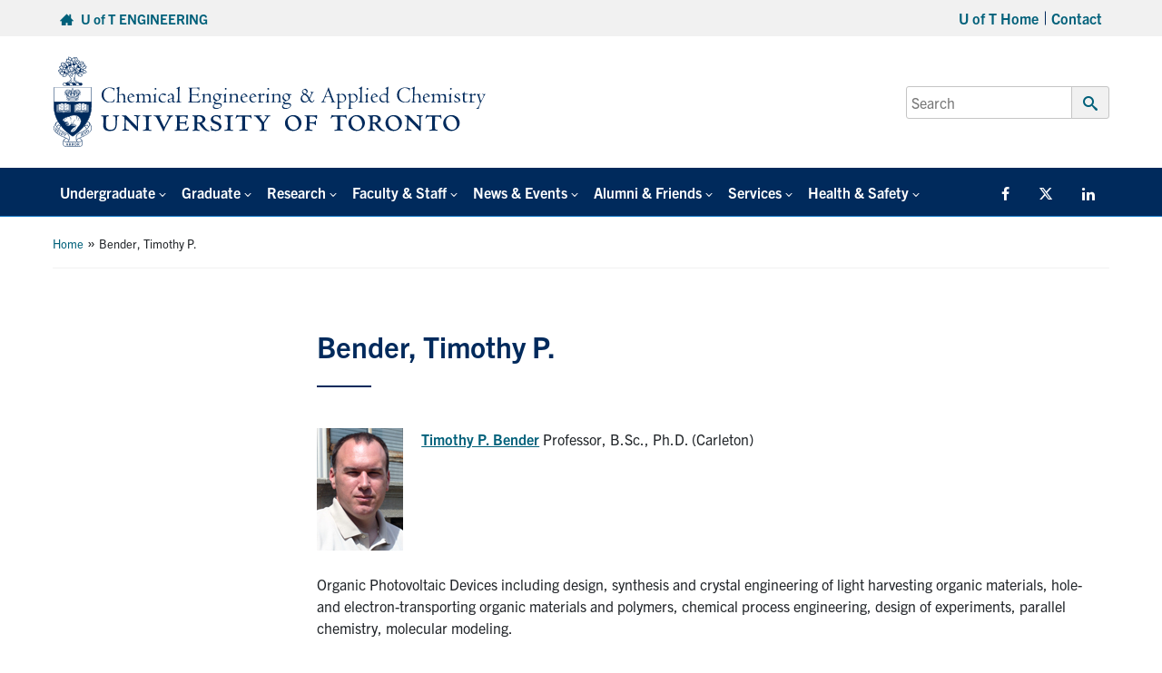

--- FILE ---
content_type: text/html; charset=UTF-8
request_url: https://chem-eng.utoronto.ca/people/bender-tim-p/
body_size: 91355
content:
<!DOCTYPE html>
<html lang="en-CA">

<head>

	<meta charset="UTF-8">
	<meta name="viewport" content="width=device-width, initial-scale=1">
	<link rel="profile" href="https://gmpg.org/xfn/11">
	<link rel="pingback" href="https://chem-eng.utoronto.ca/xmlrpc.php">

								<link rel="icon" type="image/png" sizes="16x16" href="https://chem-eng.utoronto.ca/wp-content/uploads/2023/02/favicon.png">
		
	<meta name='robots' content='noindex, follow' />

	<!-- This site is optimized with the Yoast SEO plugin v26.7 - https://yoast.com/wordpress/plugins/seo/ -->
	<title>Bender, Timothy P. - Chemical Engineering &amp; Applied Chemistry</title>
	<meta property="og:locale" content="en_US" />
	<meta property="og:type" content="article" />
	<meta property="og:title" content="Bender, Timothy P. - Chemical Engineering &amp; Applied Chemistry" />
	<meta property="og:description" content="Timothy P. Bender Professor, B.Sc., Ph.D. (Carleton) Organic Photovoltaic Devices including design, synthesis and crystal engineering of light harvesting organic materials, hole- and electron-transporting organic materials and polymers, chemical process [&hellip;]" />
	<meta property="og:url" content="https://chem-eng.utoronto.ca/people/bender-tim-p/" />
	<meta property="og:site_name" content="Chemical Engineering &amp; Applied Chemistry" />
	<meta property="article:modified_time" content="2024-09-30T15:46:39+00:00" />
	<meta property="og:image" content="https://chem-eng.utoronto.ca/wp-content/uploads/2015/08/Tim-Bender.jpg" />
	<meta name="twitter:card" content="summary_large_image" />
	<meta name="twitter:label1" content="Est. reading time" />
	<meta name="twitter:data1" content="1 minute" />
	<script type="application/ld+json" class="yoast-schema-graph">{"@context":"https://schema.org","@graph":[{"@type":"WebPage","@id":"https://chem-eng.utoronto.ca/people/bender-tim-p/","url":"https://chem-eng.utoronto.ca/people/bender-tim-p/","name":"Bender, Timothy P. - Chemical Engineering &amp; Applied Chemistry","isPartOf":{"@id":"https://chem-eng.utoronto.ca/#website"},"primaryImageOfPage":{"@id":"https://chem-eng.utoronto.ca/people/bender-tim-p/#primaryimage"},"image":{"@id":"https://chem-eng.utoronto.ca/people/bender-tim-p/#primaryimage"},"thumbnailUrl":"https://chem-eng.utoronto.ca/wp-content/uploads/2015/08/Tim-Bender.jpg","datePublished":"2015-08-11T14:29:21+00:00","dateModified":"2024-09-30T15:46:39+00:00","breadcrumb":{"@id":"https://chem-eng.utoronto.ca/people/bender-tim-p/#breadcrumb"},"inLanguage":"en-CA","potentialAction":[{"@type":"ReadAction","target":["https://chem-eng.utoronto.ca/people/bender-tim-p/"]}]},{"@type":"ImageObject","inLanguage":"en-CA","@id":"https://chem-eng.utoronto.ca/people/bender-tim-p/#primaryimage","url":"https://chem-eng.utoronto.ca/wp-content/uploads/2015/08/Tim-Bender.jpg","contentUrl":"https://chem-eng.utoronto.ca/wp-content/uploads/2015/08/Tim-Bender.jpg","width":95,"height":135},{"@type":"BreadcrumbList","@id":"https://chem-eng.utoronto.ca/people/bender-tim-p/#breadcrumb","itemListElement":[{"@type":"ListItem","position":1,"name":"Home","item":"https://chem-eng.utoronto.ca/"},{"@type":"ListItem","position":2,"name":"Bender, Timothy P."}]},{"@type":"WebSite","@id":"https://chem-eng.utoronto.ca/#website","url":"https://chem-eng.utoronto.ca/","name":"Chemical Engineering &amp; Applied Chemistry","description":"","potentialAction":[{"@type":"SearchAction","target":{"@type":"EntryPoint","urlTemplate":"https://chem-eng.utoronto.ca/?s={search_term_string}"},"query-input":{"@type":"PropertyValueSpecification","valueRequired":true,"valueName":"search_term_string"}}],"inLanguage":"en-CA"}]}</script>
	<!-- / Yoast SEO plugin. -->


<link rel='dns-prefetch' href='//fonts.googleapis.com' />
<link rel='dns-prefetch' href='//use.typekit.net' />
<link rel='dns-prefetch' href='//www.googletagmanager.com' />
<link rel="alternate" title="oEmbed (JSON)" type="application/json+oembed" href="https://chem-eng.utoronto.ca/wp-json/oembed/1.0/embed?url=https%3A%2F%2Fchem-eng.utoronto.ca%2Fpeople%2Fbender-tim-p%2F" />
<link rel="alternate" title="oEmbed (XML)" type="text/xml+oembed" href="https://chem-eng.utoronto.ca/wp-json/oembed/1.0/embed?url=https%3A%2F%2Fchem-eng.utoronto.ca%2Fpeople%2Fbender-tim-p%2F&#038;format=xml" />
		<!-- This site uses the Google Analytics by MonsterInsights plugin v9.11.1 - Using Analytics tracking - https://www.monsterinsights.com/ -->
							<script src="//www.googletagmanager.com/gtag/js?id=G-P0D7EYKP6G"  data-cfasync="false" data-wpfc-render="false" type="text/javascript" async></script>
			<script data-cfasync="false" data-wpfc-render="false" type="text/javascript">
				var mi_version = '9.11.1';
				var mi_track_user = true;
				var mi_no_track_reason = '';
								var MonsterInsightsDefaultLocations = {"page_location":"https:\/\/chem-eng.utoronto.ca\/people\/bender-tim-p\/"};
								if ( typeof MonsterInsightsPrivacyGuardFilter === 'function' ) {
					var MonsterInsightsLocations = (typeof MonsterInsightsExcludeQuery === 'object') ? MonsterInsightsPrivacyGuardFilter( MonsterInsightsExcludeQuery ) : MonsterInsightsPrivacyGuardFilter( MonsterInsightsDefaultLocations );
				} else {
					var MonsterInsightsLocations = (typeof MonsterInsightsExcludeQuery === 'object') ? MonsterInsightsExcludeQuery : MonsterInsightsDefaultLocations;
				}

								var disableStrs = [
										'ga-disable-G-P0D7EYKP6G',
									];

				/* Function to detect opted out users */
				function __gtagTrackerIsOptedOut() {
					for (var index = 0; index < disableStrs.length; index++) {
						if (document.cookie.indexOf(disableStrs[index] + '=true') > -1) {
							return true;
						}
					}

					return false;
				}

				/* Disable tracking if the opt-out cookie exists. */
				if (__gtagTrackerIsOptedOut()) {
					for (var index = 0; index < disableStrs.length; index++) {
						window[disableStrs[index]] = true;
					}
				}

				/* Opt-out function */
				function __gtagTrackerOptout() {
					for (var index = 0; index < disableStrs.length; index++) {
						document.cookie = disableStrs[index] + '=true; expires=Thu, 31 Dec 2099 23:59:59 UTC; path=/';
						window[disableStrs[index]] = true;
					}
				}

				if ('undefined' === typeof gaOptout) {
					function gaOptout() {
						__gtagTrackerOptout();
					}
				}
								window.dataLayer = window.dataLayer || [];

				window.MonsterInsightsDualTracker = {
					helpers: {},
					trackers: {},
				};
				if (mi_track_user) {
					function __gtagDataLayer() {
						dataLayer.push(arguments);
					}

					function __gtagTracker(type, name, parameters) {
						if (!parameters) {
							parameters = {};
						}

						if (parameters.send_to) {
							__gtagDataLayer.apply(null, arguments);
							return;
						}

						if (type === 'event') {
														parameters.send_to = monsterinsights_frontend.v4_id;
							var hookName = name;
							if (typeof parameters['event_category'] !== 'undefined') {
								hookName = parameters['event_category'] + ':' + name;
							}

							if (typeof MonsterInsightsDualTracker.trackers[hookName] !== 'undefined') {
								MonsterInsightsDualTracker.trackers[hookName](parameters);
							} else {
								__gtagDataLayer('event', name, parameters);
							}
							
						} else {
							__gtagDataLayer.apply(null, arguments);
						}
					}

					__gtagTracker('js', new Date());
					__gtagTracker('set', {
						'developer_id.dZGIzZG': true,
											});
					if ( MonsterInsightsLocations.page_location ) {
						__gtagTracker('set', MonsterInsightsLocations);
					}
										__gtagTracker('config', 'G-P0D7EYKP6G', {"use_amp_client_id":"true","forceSSL":"true"} );
										window.gtag = __gtagTracker;										(function () {
						/* https://developers.google.com/analytics/devguides/collection/analyticsjs/ */
						/* ga and __gaTracker compatibility shim. */
						var noopfn = function () {
							return null;
						};
						var newtracker = function () {
							return new Tracker();
						};
						var Tracker = function () {
							return null;
						};
						var p = Tracker.prototype;
						p.get = noopfn;
						p.set = noopfn;
						p.send = function () {
							var args = Array.prototype.slice.call(arguments);
							args.unshift('send');
							__gaTracker.apply(null, args);
						};
						var __gaTracker = function () {
							var len = arguments.length;
							if (len === 0) {
								return;
							}
							var f = arguments[len - 1];
							if (typeof f !== 'object' || f === null || typeof f.hitCallback !== 'function') {
								if ('send' === arguments[0]) {
									var hitConverted, hitObject = false, action;
									if ('event' === arguments[1]) {
										if ('undefined' !== typeof arguments[3]) {
											hitObject = {
												'eventAction': arguments[3],
												'eventCategory': arguments[2],
												'eventLabel': arguments[4],
												'value': arguments[5] ? arguments[5] : 1,
											}
										}
									}
									if ('pageview' === arguments[1]) {
										if ('undefined' !== typeof arguments[2]) {
											hitObject = {
												'eventAction': 'page_view',
												'page_path': arguments[2],
											}
										}
									}
									if (typeof arguments[2] === 'object') {
										hitObject = arguments[2];
									}
									if (typeof arguments[5] === 'object') {
										Object.assign(hitObject, arguments[5]);
									}
									if ('undefined' !== typeof arguments[1].hitType) {
										hitObject = arguments[1];
										if ('pageview' === hitObject.hitType) {
											hitObject.eventAction = 'page_view';
										}
									}
									if (hitObject) {
										action = 'timing' === arguments[1].hitType ? 'timing_complete' : hitObject.eventAction;
										hitConverted = mapArgs(hitObject);
										__gtagTracker('event', action, hitConverted);
									}
								}
								return;
							}

							function mapArgs(args) {
								var arg, hit = {};
								var gaMap = {
									'eventCategory': 'event_category',
									'eventAction': 'event_action',
									'eventLabel': 'event_label',
									'eventValue': 'event_value',
									'nonInteraction': 'non_interaction',
									'timingCategory': 'event_category',
									'timingVar': 'name',
									'timingValue': 'value',
									'timingLabel': 'event_label',
									'page': 'page_path',
									'location': 'page_location',
									'title': 'page_title',
									'referrer' : 'page_referrer',
								};
								for (arg in args) {
																		if (!(!args.hasOwnProperty(arg) || !gaMap.hasOwnProperty(arg))) {
										hit[gaMap[arg]] = args[arg];
									} else {
										hit[arg] = args[arg];
									}
								}
								return hit;
							}

							try {
								f.hitCallback();
							} catch (ex) {
							}
						};
						__gaTracker.create = newtracker;
						__gaTracker.getByName = newtracker;
						__gaTracker.getAll = function () {
							return [];
						};
						__gaTracker.remove = noopfn;
						__gaTracker.loaded = true;
						window['__gaTracker'] = __gaTracker;
					})();
									} else {
										console.log("");
					(function () {
						function __gtagTracker() {
							return null;
						}

						window['__gtagTracker'] = __gtagTracker;
						window['gtag'] = __gtagTracker;
					})();
									}
			</script>
							<!-- / Google Analytics by MonsterInsights -->
			<script data-cfasync="false" data-wpfc-render="false" type="text/javascript">
		if (window.hasOwnProperty('MonsterInsightsDualTracker')){
			window.MonsterInsightsDualTracker.trackers['form:impression'] = function (parameters) {
				__gtagDataLayer('event', 'form_impression', {
					form_id: parameters.event_label,
					content_type: 'form',
					non_interaction: true,
					send_to: parameters.send_to,
				});
			};

			window.MonsterInsightsDualTracker.trackers['form:conversion'] = function (parameters) {
				__gtagDataLayer('event', 'generate_lead', {
					form_id: parameters.event_label,
					send_to: parameters.send_to,
				});
			};
		}
	</script>
	<style id='wp-img-auto-sizes-contain-inline-css' type='text/css'>
img:is([sizes=auto i],[sizes^="auto," i]){contain-intrinsic-size:3000px 1500px}
/*# sourceURL=wp-img-auto-sizes-contain-inline-css */
</style>
<style id='wp-emoji-styles-inline-css' type='text/css'>

	img.wp-smiley, img.emoji {
		display: inline !important;
		border: none !important;
		box-shadow: none !important;
		height: 1em !important;
		width: 1em !important;
		margin: 0 0.07em !important;
		vertical-align: -0.1em !important;
		background: none !important;
		padding: 0 !important;
	}
/*# sourceURL=wp-emoji-styles-inline-css */
</style>
<link rel='stylesheet' id='page-list-style-css' href='https://chem-eng.utoronto.ca/wp-content/plugins/page-list/css/page-list.css?ver=5.9' type='text/css' media='all' />
<link rel='stylesheet' id='main-css' href='https://chem-eng.utoronto.ca/wp-content/themes/fase-theme-2023-master/dist/css/index.min.css?ver=1.0.3' type='text/css' media='all' />
<link rel='stylesheet' id='general-css' href='https://chem-eng.utoronto.ca/wp-content/themes/fase-theme-2023-master/dist/css/general.min.css?ver=1.0.3' type='text/css' media='all' />
<link rel='stylesheet' id='fontawesome-css' href='https://chem-eng.utoronto.ca/wp-content/themes/fase-theme-2023-master/dist/css/fontawesome.min.css?ver=1.0.3' type='text/css' media='none' onload='if(media!="all")media="all"' />
<link rel='stylesheet' id='fonts-css' href='https://fonts.googleapis.com/css?family=Open+Sans%3A400%2C600%2C700&#038;ver=1.1' type='text/css' media='all' />
<link rel='stylesheet' id='typekit-css' href='https://use.typekit.net/egq6ygb.css?ver=1.0' type='text/css' media='all' />
<link rel='stylesheet' id='tablepress-default-css' href='https://chem-eng.utoronto.ca/wp-content/plugins/tablepress/css/build/default.css?ver=3.2.6' type='text/css' media='all' />
<link rel='stylesheet' id='pp-animate-css' href='https://chem-eng.utoronto.ca/wp-content/plugins/bbpowerpack/assets/css/animate.min.css?ver=3.5.1' type='text/css' media='all' />
<script type="text/javascript" src="https://chem-eng.utoronto.ca/wp-content/plugins/google-analytics-premium/assets/js/frontend-gtag.min.js?ver=9.11.1" id="monsterinsights-frontend-script-js" async="async" data-wp-strategy="async"></script>
<script data-cfasync="false" data-wpfc-render="false" type="text/javascript" id='monsterinsights-frontend-script-js-extra'>/* <![CDATA[ */
var monsterinsights_frontend = {"js_events_tracking":"true","download_extensions":"doc,pdf,ppt,zip,xls,docx,pptx,xlsx","inbound_paths":"[]","home_url":"https:\/\/chem-eng.utoronto.ca","hash_tracking":"false","v4_id":"G-P0D7EYKP6G"};/* ]]> */
</script>
<script type="text/javascript" src="https://chem-eng.utoronto.ca/wp-includes/js/jquery/jquery.min.js?ver=3.7.1" id="jquery-core-js"></script>
<script type="text/javascript" defer='defer' src="https://chem-eng.utoronto.ca/wp-includes/js/jquery/jquery-migrate.min.js?ver=3.4.1" id="jquery-migrate-js"></script>
<script type="text/javascript" src="https://chem-eng.utoronto.ca/wp-content/themes/fase-theme-2023-master/assets/js/vendor/lazysizes.min.js?ver=1.0.0" id="lazysizes-js"></script>
<script type="text/javascript" src="https://chem-eng.utoronto.ca/wp-content/themes/fase-theme-2023-master/assets/js/vendor/focus-visible-main/focus-visible.js?ver=1.0.0" id="focus-visible-js"></script>
<script type="text/javascript" src="https://chem-eng.utoronto.ca/wp-content/themes/fase-theme-2023-master/dist/js/bundled/browser-detect-combined.min.js?ver=1.0.0" id="browser-detect-js"></script>
<link rel="https://api.w.org/" href="https://chem-eng.utoronto.ca/wp-json/" /><link rel="alternate" title="JSON" type="application/json" href="https://chem-eng.utoronto.ca/wp-json/wp/v2/people/134" /><link rel="EditURI" type="application/rsd+xml" title="RSD" href="https://chem-eng.utoronto.ca/xmlrpc.php?rsd" />
<meta name="generator" content="WordPress 6.9" />
<link rel='shortlink' href='https://chem-eng.utoronto.ca/?p=134' />
		<script>
			var bb_powerpack = {
				version: '2.40.10',
				getAjaxUrl: function() { return atob( 'aHR0cHM6Ly9jaGVtLWVuZy51dG9yb250by5jYS93cC1hZG1pbi9hZG1pbi1hamF4LnBocA==' ); },
				callback: function() {},
				mapMarkerData: {},
				post_id: '134',
				search_term: '',
				current_page: 'https://chem-eng.utoronto.ca/people/bender-tim-p/',
				conditionals: {
					is_front_page: false,
					is_home: false,
					is_archive: false,
					current_post_type: '',
					is_tax: false,
										is_author: false,
					current_author: false,
					is_search: false,
									}
			};
		</script>
		<meta name="tec-api-version" content="v1"><meta name="tec-api-origin" content="https://chem-eng.utoronto.ca"><link rel="alternate" href="https://chem-eng.utoronto.ca/wp-json/tribe/events/v1/" />
		<!-- MonsterInsights Form Tracking -->
		<script data-cfasync="false" data-wpfc-render="false" type="text/javascript">
			function monsterinsights_forms_record_impression(event) {
				monsterinsights_add_bloom_forms_ids();
				var monsterinsights_forms = document.getElementsByTagName("form");
				var monsterinsights_forms_i;
				for (monsterinsights_forms_i = 0; monsterinsights_forms_i < monsterinsights_forms.length; monsterinsights_forms_i++) {
					var monsterinsights_form_id = monsterinsights_forms[monsterinsights_forms_i].getAttribute("id");
					var skip_conversion = false;
					/* Check to see if it's contact form 7 if the id isn't set */
					if (!monsterinsights_form_id) {
						monsterinsights_form_id = monsterinsights_forms[monsterinsights_forms_i].parentElement.getAttribute("id");
						if (monsterinsights_form_id && monsterinsights_form_id.lastIndexOf('wpcf7-f', 0) === 0) {
							/* If so, let's grab that and set it to be the form's ID*/
							var tokens = monsterinsights_form_id.split('-').slice(0, 2);
							var result = tokens.join('-');
							monsterinsights_forms[monsterinsights_forms_i].setAttribute("id", result);/* Now we can do just what we did above */
							monsterinsights_form_id = monsterinsights_forms[monsterinsights_forms_i].getAttribute("id");
						} else {
							monsterinsights_form_id = false;
						}
					}

					/* Check if it's Ninja Forms & id isn't set. */
					if (!monsterinsights_form_id && monsterinsights_forms[monsterinsights_forms_i].parentElement.className.indexOf('nf-form-layout') >= 0) {
						monsterinsights_form_id = monsterinsights_forms[monsterinsights_forms_i].parentElement.parentElement.parentElement.getAttribute('id');
						if (monsterinsights_form_id && 0 === monsterinsights_form_id.lastIndexOf('nf-form-', 0)) {
							/* If so, let's grab that and set it to be the form's ID*/
							tokens = monsterinsights_form_id.split('-').slice(0, 3);
							result = tokens.join('-');
							monsterinsights_forms[monsterinsights_forms_i].setAttribute('id', result);
							/* Now we can do just what we did above */
							monsterinsights_form_id = monsterinsights_forms[monsterinsights_forms_i].getAttribute('id');
							skip_conversion = true;
						}
					}

					if (monsterinsights_form_id && monsterinsights_form_id !== 'commentform' && monsterinsights_form_id !== 'adminbar-search') {
						__gtagTracker('event', 'impression', {
							event_category: 'form',
							event_label: monsterinsights_form_id,
							value: 1,
							non_interaction: true
						});

						/* If a WPForms Form, we can use custom tracking */
						if (monsterinsights_form_id && 0 === monsterinsights_form_id.lastIndexOf('wpforms-form-', 0)) {
							continue;
						}

						/* Formiddable Forms, use custom tracking */
						if (monsterinsights_forms_has_class(monsterinsights_forms[monsterinsights_forms_i], 'frm-show-form')) {
							continue;
						}

						/* If a Gravity Form, we can use custom tracking */
						if (monsterinsights_form_id && 0 === monsterinsights_form_id.lastIndexOf('gform_', 0)) {
							continue;
						}

						/* If Ninja forms, we use custom conversion tracking */
						if (skip_conversion) {
							continue;
						}

						var custom_conversion_mi_forms = false;
						if (custom_conversion_mi_forms) {
							continue;
						}

						if (window.jQuery) {
							(function (form_id) {
								jQuery(document).ready(function () {
									jQuery('#' + form_id).on('submit', monsterinsights_forms_record_conversion);
								});
							})(monsterinsights_form_id);
						} else {
							var __gaFormsTrackerWindow = window;
							if (__gaFormsTrackerWindow.addEventListener) {
								document.getElementById(monsterinsights_form_id).addEventListener("submit", monsterinsights_forms_record_conversion, false);
							} else {
								if (__gaFormsTrackerWindow.attachEvent) {
									document.getElementById(monsterinsights_form_id).attachEvent("onsubmit", monsterinsights_forms_record_conversion);
								}
							}
						}

					} else {
						continue;
					}
				}
			}

			function monsterinsights_forms_has_class(element, className) {
				return (' ' + element.className + ' ').indexOf(' ' + className + ' ') > -1;
			}

			function monsterinsights_forms_record_conversion(event) {
				var monsterinsights_form_conversion_id = event.target.id;
				var monsterinsights_form_action = event.target.getAttribute("miforms-action");
				if (monsterinsights_form_conversion_id && !monsterinsights_form_action) {
					document.getElementById(monsterinsights_form_conversion_id).setAttribute("miforms-action", "submitted");
					__gtagTracker('event', 'conversion', {
						event_category: 'form',
						event_label: monsterinsights_form_conversion_id,
						value: 1,
					});
				}
			}

			/* Attach the events to all clicks in the document after page and GA has loaded */
			function monsterinsights_forms_load() {
				if (typeof (__gtagTracker) !== 'undefined' && __gtagTracker) {
					var __gtagFormsTrackerWindow = window;
					if (__gtagFormsTrackerWindow.addEventListener) {
						__gtagFormsTrackerWindow.addEventListener("load", monsterinsights_forms_record_impression, false);
					} else {
						if (__gtagFormsTrackerWindow.attachEvent) {
							__gtagFormsTrackerWindow.attachEvent("onload", monsterinsights_forms_record_impression);
						}
					}
				} else {
					setTimeout(monsterinsights_forms_load, 200);
				}
			}

			/* Custom Ninja Forms impression tracking */
			if (window.jQuery) {
				jQuery(document).on('nfFormReady', function (e, layoutView) {
					var label = layoutView.el;
					label = label.substring(1, label.length);
					label = label.split('-').slice(0, 3).join('-');
					__gtagTracker('event', 'impression', {
						event_category: 'form',
						event_label: label,
						value: 1,
						non_interaction: true
					});
				});
			}

			/* Custom Bloom Form tracker */
			function monsterinsights_add_bloom_forms_ids() {
				var bloom_forms = document.querySelectorAll('.et_bloom_form_content form');
				if (bloom_forms.length > 0) {
					for (var i = 0; i < bloom_forms.length; i++) {
						if ('' === bloom_forms[i].id) {
							var form_parent_root = monsterinsights_find_parent_with_class(bloom_forms[i], 'et_bloom_optin');
							if (form_parent_root) {
								var classes = form_parent_root.className.split(' ');
								for (var j = 0; j < classes.length; ++j) {
									if (0 === classes[j].indexOf('et_bloom_optin')) {
										bloom_forms[i].id = classes[j];
									}
								}
							}
						}
					}
				}
			}

			function monsterinsights_find_parent_with_class(element, className) {
				if (element.parentNode && '' !== className) {
					if (element.parentNode.className.indexOf(className) >= 0) {
						return element.parentNode;
					} else {
						return monsterinsights_find_parent_with_class(element.parentNode, className);
					}
				}
				return false;
			}

			monsterinsights_forms_load();
		</script>
		<!-- End MonsterInsights Form Tracking -->
		


		<!-- MonsterInsights Media Tracking -->
		<script data-cfasync="false" data-wpfc-render="false" type="text/javascript">
			var monsterinsights_tracked_video_marks = {};
			var monsterinsights_youtube_percentage_tracking_timeouts = {};

			/* Works for YouTube and Vimeo */
			function monsterinsights_media_get_id_for_iframe( source, service ) {
				var iframeUrlParts = source.split('?');
				var stripedUrl = iframeUrlParts[0].split('/');
				var videoId = stripedUrl[ stripedUrl.length - 1 ];

				return service + '-player-' + videoId;
			}

			function monsterinsights_media_record_video_event( provider, event, label, parameters = {} ) {
				__gtagTracker('event', event, {
					event_category: 'video-' + provider,
					event_label: label,
					non_interaction: event === 'impression',
					...parameters
				});
			}

			function monsterinsights_media_maybe_record_video_progress( provider, label, videoId, videoParameters ) {
				var progressTrackingAllowedMarks = [10,25,50,75];

				if ( typeof monsterinsights_tracked_video_marks[ videoId ] == 'undefined' ) {
					monsterinsights_tracked_video_marks[ videoId ] = [];
				}

				var { video_percent } = videoParameters;

				if ( progressTrackingAllowedMarks.includes( video_percent ) && !monsterinsights_tracked_video_marks[ videoId ].includes( video_percent ) ) {
					monsterinsights_media_record_video_event( provider, 'video_progress', label, videoParameters );

					/* Prevent multiple records for the same percentage */
					monsterinsights_tracked_video_marks[ videoId ].push( video_percent );
				}
			}

			/* --- Vimeo --- */
            var monsterinsights_media_vimeo_plays = {};

            function monsterinsights_setup_vimeo_events_for_iframe(iframe, title, player) {
                var playerId = iframe.getAttribute('id');
                var videoLabel = title || iframe.title || iframe.getAttribute('src');

                if ( !playerId ) {
                    playerId = monsterinsights_media_get_id_for_iframe( iframe.getAttribute('src'), 'vimeo' );
                    iframe.setAttribute( 'id', playerId );
                }

                monsterinsights_media_vimeo_plays[playerId] = 0;

                var videoParameters = {
                    video_provider: 'vimeo',
                    video_title: title,
                    video_url: iframe.getAttribute('src')
                };

                /**
                 * Record Impression
                 **/
                monsterinsights_media_record_video_event( 'vimeo', 'impression', videoLabel, videoParameters );

                /**
                 * Record video start
                 **/
                player.on('play', function(data) {
                    let playerId = this.element.id;
                    if ( monsterinsights_media_vimeo_plays[playerId] === 0 ) {
                        monsterinsights_media_vimeo_plays[playerId]++;

                        videoParameters.video_duration = data.duration;
                        videoParameters.video_current_time = data.seconds;
                        videoParameters.video_percent = 0;

                        monsterinsights_media_record_video_event( 'vimeo', 'video_start', videoLabel, videoParameters );
                    }
                });

                /**
                 * Record video progress
                 **/
                player.on('timeupdate', function(data) {
                    var progress = Math.floor(data.percent * 100);

                    videoParameters.video_duration = data.duration;
                    videoParameters.video_current_time = data.seconds;
                    videoParameters.video_percent = progress;

                    monsterinsights_media_maybe_record_video_progress( 'vimeo', videoLabel, playerId, videoParameters );
                });

                /**
                 * Record video complete
                 **/
                player.on('ended', function(data) {
                    videoParameters.video_duration = data.duration;
                    videoParameters.video_current_time = data.seconds;
                    videoParameters.video_percent = 100;

                    monsterinsights_media_record_video_event( 'vimeo', 'video_complete', videoLabel, videoParameters );
                });
            }

			function monsterinsights_on_vimeo_load() {

				var vimeoIframes = document.querySelectorAll("iframe[src*='vimeo']");

				vimeoIframes.forEach(function( iframe ) {
                    //  Set up the player
					var player = new Vimeo.Player(iframe);

                    //  The getVideoTitle function returns a promise
                    player.getVideoTitle().then(function(title) {
                        /*
                         * Binding the events inside this callback guarantees that we
                         * always have the correct title for the video
                         */
                        monsterinsights_setup_vimeo_events_for_iframe(iframe, title, player)
                    });
				});
			}

			function monsterinsights_media_init_vimeo_events() {
				var vimeoIframes = document.querySelectorAll("iframe[src*='vimeo']");

				if ( vimeoIframes.length ) {

					/* Maybe load Vimeo API */
					if ( window.Vimeo === undefined ) {
						var tag = document.createElement("script");
						tag.src = "https://player.vimeo.com/api/player.js";
						tag.setAttribute("onload", "monsterinsights_on_vimeo_load()");
						document.body.append(tag);
					} else {
						/* Vimeo API already loaded, invoke callback */
						monsterinsights_on_vimeo_load();
					}
				}
			}

			/* --- End Vimeo --- */

			/* --- YouTube --- */
			function monsterinsights_media_on_youtube_load() {
				var monsterinsights_media_youtube_plays = {};

				function __onPlayerReady(event) {
					monsterinsights_media_youtube_plays[event.target.h.id] = 0;

					var videoParameters = {
						video_provider: 'youtube',
						video_title: event.target.videoTitle,
						video_url: event.target.playerInfo.videoUrl
					};
					monsterinsights_media_record_video_event( 'youtube', 'impression', videoParameters.video_title, videoParameters );
				}

				/**
				 * Record progress callback
				 **/
				function __track_youtube_video_progress( player, videoLabel, videoParameters ) {
					var { playerInfo } = player;
					var playerId = player.h.id;

					var duration = playerInfo.duration; /* player.getDuration(); */
					var currentTime = playerInfo.currentTime; /* player.getCurrentTime(); */

					var percentage = (currentTime / duration) * 100;
					var progress = Math.floor(percentage);

					videoParameters.video_duration = duration;
					videoParameters.video_current_time = currentTime;
					videoParameters.video_percent = progress;

					monsterinsights_media_maybe_record_video_progress( 'youtube', videoLabel, playerId, videoParameters );
				}

				function __youtube_on_state_change( event ) {
					var state = event.data;
					var player = event.target;
					var { playerInfo } = player;
					var playerId = player.h.id;

					var videoParameters = {
						video_provider: 'youtube',
						video_title: player.videoTitle,
						video_url: playerInfo.videoUrl
					};

					/**
					 * YouTube's API doesn't offer a progress or timeupdate event.
					 * We have to track progress manually by asking the player for the current time, every X milliseconds, using an
    interval
					 **/

					if ( state === YT.PlayerState.PLAYING) {
						if ( monsterinsights_media_youtube_plays[playerId] === 0 ) {
							monsterinsights_media_youtube_plays[playerId]++;
							/**
							 * Record video start
							 **/
							videoParameters.video_duration = playerInfo.duration;
							videoParameters.video_current_time = playerInfo.currentTime;
							videoParameters.video_percent = 0;

							monsterinsights_media_record_video_event( 'youtube', 'video_start', videoParameters.video_title, videoParameters );
						}

						monsterinsights_youtube_percentage_tracking_timeouts[ playerId ] = setInterval(
							__track_youtube_video_progress,
							500,
							player,
							videoParameters.video_title,
							videoParameters
						);
					} else if ( state === YT.PlayerState.PAUSED ) {
						/* When the video is paused clear the interval */
						clearInterval( monsterinsights_youtube_percentage_tracking_timeouts[ playerId ] );
					} else if ( state === YT.PlayerState.ENDED ) {

						/**
						 * Record video complete
						 **/
						videoParameters.video_duration = playerInfo.duration;
						videoParameters.video_current_time = playerInfo.currentTime;
						videoParameters.video_percent = 100;

						monsterinsights_media_record_video_event( 'youtube', 'video_complete', videoParameters.video_title, videoParameters );
						clearInterval( monsterinsights_youtube_percentage_tracking_timeouts[ playerId ] );
					}
				}

				var youtubeIframes = document.querySelectorAll("iframe[src*='youtube'],iframe[src*='youtu.be']");

				youtubeIframes.forEach(function( iframe ) {
					var playerId = iframe.getAttribute('id');

					if ( !playerId ) {
						playerId = monsterinsights_media_get_id_for_iframe( iframe.getAttribute('src'), 'youtube' );
						iframe.setAttribute( 'id', playerId );
					}

					new YT.Player(playerId, {
						events: {
							onReady: __onPlayerReady,
							onStateChange: __youtube_on_state_change
						}
					});
				});
			}

			function monsterinsights_media_load_youtube_api() {
				if ( window.YT ) {
					return;
				}

				var youtubeIframes = document.querySelectorAll("iframe[src*='youtube'],iframe[src*='youtu.be']");
				if ( 0 === youtubeIframes.length ) {
					return;
				}

				var tag = document.createElement("script");
				tag.src = "https://www.youtube.com/iframe_api";
				var firstScriptTag = document.getElementsByTagName('script')[0];
				firstScriptTag.parentNode.insertBefore(tag, firstScriptTag);
			}

			function monsterinsights_media_init_youtube_events() {
				/* YouTube always looks for a function called onYouTubeIframeAPIReady */
				window.onYouTubeIframeAPIReady = monsterinsights_media_on_youtube_load;
			}
			/* --- End YouTube --- */

			/* --- HTML Videos --- */
			function monsterinsights_media_init_html_video_events() {
				var monsterinsights_media_html_plays = {};
				var videos = document.querySelectorAll('video');
				var videosCount = 0;

				videos.forEach(function( video ) {

					var videoLabel = video.title;

					if ( !videoLabel ) {
						var videoCaptionEl = video.nextElementSibling;

						if ( videoCaptionEl && videoCaptionEl.nodeName.toLowerCase() === 'figcaption' ) {
							videoLabel = videoCaptionEl.textContent;
						} else {
							videoLabel = video.getAttribute('src');
						}
					}

					var videoTitle = videoLabel;

					var playerId = video.getAttribute('id');

					if ( !playerId ) {
						playerId = 'html-player-' + videosCount;
						video.setAttribute('id', playerId);
					}

					monsterinsights_media_html_plays[playerId] = 0

					var videoSrc = video.getAttribute('src')

					if ( ! videoSrc && video.currentSrc ) {
						videoSrc = video.currentSrc;
					}

					var videoParameters = {
						video_provider: 'html',
						video_title: videoTitle ? videoTitle : videoSrc,
						video_url: videoSrc,
					};

					/**
					 * Record Impression
					 **/
					monsterinsights_media_record_video_event( 'html', 'impression', videoLabel, videoParameters );

					/**
					 * Record video start
					 **/
					video.addEventListener('play', function(event) {
						let playerId = event.target.id;
						if ( monsterinsights_media_html_plays[playerId] === 0 ) {
							monsterinsights_media_html_plays[playerId]++;

							videoParameters.video_duration = video.duration;
							videoParameters.video_current_time = video.currentTime;
							videoParameters.video_percent = 0;

							monsterinsights_media_record_video_event( 'html', 'video_start', videoLabel, videoParameters );
						}
					}, false );

					/**
					 * Record video progress
					 **/
					video.addEventListener('timeupdate', function() {
						var percentage = (video.currentTime / video.duration) * 100;
						var progress = Math.floor(percentage);

						videoParameters.video_duration = video.duration;
						videoParameters.video_current_time = video.currentTime;
						videoParameters.video_percent = progress;

						monsterinsights_media_maybe_record_video_progress( 'html', videoLabel, playerId, videoParameters );
					}, false );

					/**
					 * Record video complete
					 **/
					video.addEventListener('ended', function() {
						var percentage = (video.currentTime / video.duration) * 100;
						var progress = Math.floor(percentage);

						videoParameters.video_duration = video.duration;
						videoParameters.video_current_time = video.currentTime;
						videoParameters.video_percent = progress;

						monsterinsights_media_record_video_event( 'html', 'video_complete', videoLabel, videoParameters );
					}, false );

					videosCount++;
				});
			}
			/* --- End HTML Videos --- */

			function monsterinsights_media_init_video_events() {
				/**
				 * HTML Video - Attach events & record impressions
				 */
				monsterinsights_media_init_html_video_events();

				/**
				 * Vimeo - Attach events & record impressions
				 */
				monsterinsights_media_init_vimeo_events();

				monsterinsights_media_load_youtube_api();
			}

			/* Attach events */
			function monsterinsights_media_load() {

				if ( typeof(__gtagTracker) === 'undefined' ) {
					setTimeout(monsterinsights_media_load, 200);
					return;
				}

				if ( document.readyState === "complete" ) { // Need this for cookie plugin.
					monsterinsights_media_init_video_events();
				} else if ( window.addEventListener ) {
					window.addEventListener( "load", monsterinsights_media_init_video_events, false );
				} else if ( window.attachEvent ) {
					window.attachEvent( "onload", monsterinsights_media_init_video_events);
				}

				/**
				 * YouTube - Attach events & record impressions.
				 * We don't need to attach this into page load event
				 * because we already use YT function "onYouTubeIframeAPIReady"
				 * and this will help on using onReady event with the player instantiation.
				 */
				monsterinsights_media_init_youtube_events();
			}

			monsterinsights_media_load();
		</script>
		<!-- End MonsterInsights Media Tracking -->

		
		<style type="text/css" id="wp-custom-css">
			.ai1ec-day {
	line-height:0.5;
}

@media only screen and (max-width: 770px){
img.alignleft {
	display: block;
}
}

img, figure {
	max-width: 100%;
}		</style>
		</head>


<body class="wp-singular people-template-default single single-people postid-134 wp-theme-fase-theme-2023-master fl-builder-2-10-0-5 fl-theme-1 fl-no-js tribe-no-js">
	<div id="page" class="site">
		<header>
	<a href="#content" class="screen-reader-text skip-link">Skip to content</a>
	<div class="top-bar grey-bar">
		<div class="d-md-flex align-items-center content-wrap flex-row justify-content-between">
			<div class="top-bar-left p-2">
				<span class="top-bar-left-1">
					<a href="https://www.engineering.utoronto.ca">
						<span class="icon-home" aria-hidden="true" tabindex="-1"></span>
						<span class="link">U of T ENGINEERING</span>
					</a>
				</span>
							</div>
			<div class="top-bar-right p-2">
			<div class="menu-top-menu-container"><ul id="secondaryNav" class="top-nav"><li itemscope="itemscope" itemtype="https://www.schema.org/SiteNavigationElement" id="menu-item-7303" class="menu-item menu-item-type-custom menu-item-object-custom menu-item-7303 nav-item level-0"><a href="http://utoronto.ca" class="nav-link" id="menu-item-link-7303">U of T Home</a></li>
<li itemscope="itemscope" itemtype="https://www.schema.org/SiteNavigationElement" id="menu-item-31317" class="menu-item menu-item-type-post_type menu-item-object-page menu-item-31317 nav-item level-0"><a href="https://chem-eng.utoronto.ca/contact/" class="nav-link" id="menu-item-link-31317">Contact</a></li>
</ul></div>			</div>
		</div>
	</div>
	<div class="middle-bar -with-title">
		<div class="d-flex align-items-center content-wrap justify-content-between flex-wrap">
			<div class="main-logo">
				<a href="https://chem-eng.utoronto.ca" aria-hidden="true" tabIndex="-1"><img src="https://chem-eng.utoronto.ca/wp-content/uploads/2023/02/ChemE_Signature_655.svg" alt="Chemical Engineering &amp; Applied Chemistry Home Page" height="126" width="618" /></a>
			</div>
			<div class="main-search">
				<form role="search" aria-label="Primary search form" method="get" class="search-form" action="https://find.utoronto.ca/search">
	<label for="headerSearch">
		<span class="screen-reader-text">Search for:</span>
		<input id="headerSearch" type="search" class="search-field" placeholder="Search" value="" name="q" />
	</label>
	<button type="submit" class="header-search-submit">
		<span class="icon-search" aria-hidden="true" ></span>
		<span class="screen-reader-text">Submit Search</span>
	</button>
			<input type="hidden" name="output" value="xml_no_dtd">
		<input type="hidden" name="ie" value="UTF-8">
		<input type="hidden" name="oe" value="UTF-8">
		<input type="hidden" name="site" value="Engineering">
		<input type="hidden" name="client" value="engineering">
		<input type="hidden" name="proxystylesheet" value="engineering">
		</form>
			</div>
			<div class="desktop-hidden nav-bar-toggle">
				<button class="main-nav-toggle" aria-controls="mainNavBar" type="button" aria-expanded="false" aria-hidden="true" tabindex="-1">
					<span class="transformicon"></span>
					<span class="screen-reader-text">Main Menu</span>
				</button>
			</div>
		</div>
	</div>
	<div class="title-bar grey-bar large-hidden">
		<div class="content-wrap">
			<p><a href="https://chem-eng.utoronto.ca">Chemical Engineering &amp; Applied Chemistry</a></p>
		</div>
	</div>
	<div class="main-nav-bar" id="mainNavBar">
		<div class="content-wrap">
			<div class="main-nav">
			<nav class="menu-main-container" aria-label="Primary navigation"><ul id="primaryNav" class="primary-nav"><li itemscope="itemscope" itemtype="https://www.schema.org/SiteNavigationElement" id="menu-item-1220" class="menu-item menu-item-type-post_type menu-item-object-page menu-item-has-children dropdown menu-item-1220 nav-item level-0"><a href="https://chem-eng.utoronto.ca/undergrad-studies-3/" data-url="https://chem-eng.utoronto.ca/undergrad-studies-3/" data-toggle="dropdown" role="button" class="dropdown-toggle nav-link" id="menu-item-dropdown-1220">Undergraduate</a>
<ul class="sub-menu" aria-labelledby="menu-item-dropdown-1220" role="menu" aria-label="Sub menu navigation list" >
	<li itemscope="itemscope" itemtype="https://www.schema.org/SiteNavigationElement" id="menu-item-7489" class="menu-item menu-item-type-post_type menu-item-object-page menu-item-7489 nav-item level-1"><a href="https://chem-eng.utoronto.ca/undergrad-studies-3/" class="dropdown-item" id="menu-item-link-7489">About</a></li>
	<li itemscope="itemscope" itemtype="https://www.schema.org/SiteNavigationElement" id="menu-item-32857" class="menu-item menu-item-type-post_type menu-item-object-page menu-item-32857 nav-item level-1"><a href="https://chem-eng.utoronto.ca/undergrad-studies-3/undergraduate-news/" class="dropdown-item" id="menu-item-link-32857">Undergraduate News</a></li>
	<li itemscope="itemscope" itemtype="https://www.schema.org/SiteNavigationElement" id="menu-item-32867" class="menu-item menu-item-type-custom menu-item-object-custom menu-item-32867 nav-item level-1"><a href="https://chem-eng.utoronto.ca/undergrad-studies-3/program-2/" class="dropdown-item" id="menu-item-link-32867">Program Details</a></li>
	<li itemscope="itemscope" itemtype="https://www.schema.org/SiteNavigationElement" id="menu-item-1225" class="menu-item menu-item-type-post_type menu-item-object-page menu-item-1225 nav-item level-1"><a href="https://chem-eng.utoronto.ca/undergrad-studies-3/degree-options-and-opportunities/" class="dropdown-item" id="menu-item-link-1225">Degree Options and Opportunities</a></li>
	<li itemscope="itemscope" itemtype="https://www.schema.org/SiteNavigationElement" id="menu-item-1222" class="menu-item menu-item-type-post_type menu-item-object-page menu-item-1222 nav-item level-1"><a href="https://chem-eng.utoronto.ca/undergrad-studies-3/student-life-student-services-2/" class="dropdown-item" id="menu-item-link-1222">Student Resources</a></li>
	<li itemscope="itemscope" itemtype="https://www.schema.org/SiteNavigationElement" id="menu-item-1224" class="menu-item menu-item-type-post_type menu-item-object-page menu-item-1224 nav-item level-1"><a href="https://chem-eng.utoronto.ca/undergrad-studies-3/admissions/" class="dropdown-item" id="menu-item-link-1224">Admissions</a></li>
	<li itemscope="itemscope" itemtype="https://www.schema.org/SiteNavigationElement" id="menu-item-1223" class="menu-item menu-item-type-post_type menu-item-object-page menu-item-1223 nav-item level-1"><a href="https://chem-eng.utoronto.ca/undergrad-studies-3/financial-2/" class="dropdown-item" id="menu-item-link-1223">Financial Opportunities: Scholarships and Awards</a></li>
	<li itemscope="itemscope" itemtype="https://www.schema.org/SiteNavigationElement" id="menu-item-12129" class="menu-item menu-item-type-post_type menu-item-object-page menu-item-12129 nav-item level-1"><a href="https://chem-eng.utoronto.ca/undergrad-studies-3/graduate-attributes/" class="dropdown-item" id="menu-item-link-12129">Graduate Attributes</a></li>
	<li itemscope="itemscope" itemtype="https://www.schema.org/SiteNavigationElement" id="menu-item-31319" class="menu-item menu-item-type-custom menu-item-object-custom menu-item-31319 nav-item level-1"><a href="https://chem-eng.utoronto.ca/contact/#undergrad-office" class="dropdown-item" id="menu-item-link-31319">Undergraduate Office Contacts</a></li>
</ul>
</li>
<li itemscope="itemscope" itemtype="https://www.schema.org/SiteNavigationElement" id="menu-item-1228" class="menu-item menu-item-type-post_type menu-item-object-page menu-item-has-children dropdown menu-item-1228 nav-item level-0"><a href="https://chem-eng.utoronto.ca/?page_id=1226" data-url="https://chem-eng.utoronto.ca/?page_id=1226" data-toggle="dropdown" role="button" class="dropdown-toggle nav-link" id="menu-item-dropdown-1228">Graduate</a>
<ul class="sub-menu" aria-labelledby="menu-item-dropdown-1228" role="menu" aria-label="Sub menu navigation list" >
	<li itemscope="itemscope" itemtype="https://www.schema.org/SiteNavigationElement" id="menu-item-46527" class="menu-item menu-item-type-post_type menu-item-object-page menu-item-46527 nav-item level-1"><a href="https://chem-eng.utoronto.ca/graduate-studies/" class="dropdown-item" id="menu-item-link-46527">Prospective Students</a></li>
	<li itemscope="itemscope" itemtype="https://www.schema.org/SiteNavigationElement" id="menu-item-32171" class="menu-item menu-item-type-post_type menu-item-object-page menu-item-32171 nav-item level-1"><a href="https://chem-eng.utoronto.ca/graduate-studies/programs-degrees/" class="dropdown-item" id="menu-item-link-32171">Current Students</a></li>
	<li itemscope="itemscope" itemtype="https://www.schema.org/SiteNavigationElement" id="menu-item-19150" class="menu-item menu-item-type-post_type menu-item-object-page menu-item-19150 nav-item level-1"><a href="https://chem-eng.utoronto.ca/grad-news/" class="dropdown-item" id="menu-item-link-19150">Grad News</a></li>
	<li itemscope="itemscope" itemtype="https://www.schema.org/SiteNavigationElement" id="menu-item-32136" class="menu-item menu-item-type-post_type menu-item-object-page menu-item-32136 nav-item level-1"><a href="https://chem-eng.utoronto.ca/graduate-studies/funding-fees/" class="dropdown-item" id="menu-item-link-32136">Funding &#038; Awards</a></li>
	<li itemscope="itemscope" itemtype="https://www.schema.org/SiteNavigationElement" id="menu-item-1399" class="menu-item menu-item-type-post_type menu-item-object-page menu-item-1399 nav-item level-1"><a href="https://chem-eng.utoronto.ca/graduate-studies/student-life-services/" class="dropdown-item" id="menu-item-link-1399">Student Resources</a></li>
	<li itemscope="itemscope" itemtype="https://www.schema.org/SiteNavigationElement" id="menu-item-31320" class="menu-item menu-item-type-custom menu-item-object-custom menu-item-31320 nav-item level-1"><a href="https://chem-eng.utoronto.ca/contact/#grad-office" class="dropdown-item" id="menu-item-link-31320">Graduate Office Contacts</a></li>
	<li itemscope="itemscope" itemtype="https://www.schema.org/SiteNavigationElement" id="menu-item-31325" class="menu-item menu-item-type-custom menu-item-object-custom menu-item-31325 nav-item level-1"><a href="https://chem-eng.utoronto.ca/contact/#cpd-office" class="dropdown-item" id="menu-item-link-31325">Continuing Professional Development Office Contacts</a></li>
</ul>
</li>
<li itemscope="itemscope" itemtype="https://www.schema.org/SiteNavigationElement" id="menu-item-502" class="menu-item menu-item-type-post_type menu-item-object-page menu-item-has-children dropdown menu-item-502 nav-item level-0"><a href="https://chem-eng.utoronto.ca/research/" data-url="https://chem-eng.utoronto.ca/research/" data-toggle="dropdown" role="button" class="dropdown-toggle nav-link" id="menu-item-dropdown-502">Research</a>
<ul class="sub-menu" aria-labelledby="menu-item-dropdown-502" role="menu" aria-label="Sub menu navigation list" >
	<li itemscope="itemscope" itemtype="https://www.schema.org/SiteNavigationElement" id="menu-item-22458" class="menu-item menu-item-type-post_type menu-item-object-page menu-item-22458 nav-item level-1"><a href="https://chem-eng.utoronto.ca/research/research-themes/" class="dropdown-item" id="menu-item-link-22458">Research Themes</a></li>
	<li itemscope="itemscope" itemtype="https://www.schema.org/SiteNavigationElement" id="menu-item-500" class="menu-item menu-item-type-post_type menu-item-object-page menu-item-500 nav-item level-1"><a href="https://chem-eng.utoronto.ca/research/research-facilities/" class="dropdown-item" id="menu-item-link-500">Research Facilities</a></li>
	<li itemscope="itemscope" itemtype="https://www.schema.org/SiteNavigationElement" id="menu-item-22698" class="menu-item menu-item-type-post_type menu-item-object-page menu-item-22698 nav-item level-1"><a href="https://chem-eng.utoronto.ca/research-alerts/" class="dropdown-item" id="menu-item-link-22698">Research Alerts</a></li>
	<li itemscope="itemscope" itemtype="https://www.schema.org/SiteNavigationElement" id="menu-item-499" class="menu-item menu-item-type-post_type menu-item-object-page menu-item-499 nav-item level-1"><a href="https://chem-eng.utoronto.ca/research/current-student-research-opportunities/" class="dropdown-item" id="menu-item-link-499">Current Student Research Opportunities</a></li>
	<li itemscope="itemscope" itemtype="https://www.schema.org/SiteNavigationElement" id="menu-item-31321" class="menu-item menu-item-type-custom menu-item-object-custom menu-item-31321 nav-item level-1"><a href="https://chem-eng.utoronto.ca/contact/#research-office" class="dropdown-item" id="menu-item-link-31321">Research Office Contacts</a></li>
</ul>
</li>
<li itemscope="itemscope" itemtype="https://www.schema.org/SiteNavigationElement" id="menu-item-356" class="menu-item menu-item-type-post_type menu-item-object-page menu-item-has-children dropdown menu-item-356 nav-item level-0"><a href="https://chem-eng.utoronto.ca/faculty-staff/" data-url="https://chem-eng.utoronto.ca/faculty-staff/" data-toggle="dropdown" role="button" class="dropdown-toggle nav-link" id="menu-item-dropdown-356">Faculty &#038; Staff</a>
<ul class="sub-menu" aria-labelledby="menu-item-dropdown-356" role="menu" aria-label="Sub menu navigation list" >
	<li itemscope="itemscope" itemtype="https://www.schema.org/SiteNavigationElement" id="menu-item-22687" class="menu-item menu-item-type-post_type menu-item-object-page menu-item-has-children dropdown menu-item-22687 nav-item level-1"><a href="https://chem-eng.utoronto.ca/faculty-staff/" class="dropdown-item" id="menu-item-link-22687">Faculty</a>
	<ul class="sub-menu" aria-labelledby="menu-item-link-22687" role="menu" aria-label="Sub menu navigation list" >
		<li itemscope="itemscope" itemtype="https://www.schema.org/SiteNavigationElement" id="menu-item-358" class="menu-item menu-item-type-post_type menu-item-object-page menu-item-358 nav-item level-2"><a href="https://chem-eng.utoronto.ca/faculty-staff/faculty-members/" class="dropdown-item" id="menu-item-link-358">Faculty Members</a></li>
		<li itemscope="itemscope" itemtype="https://www.schema.org/SiteNavigationElement" id="menu-item-361" class="menu-item menu-item-type-post_type menu-item-object-page menu-item-361 nav-item level-2"><a href="https://chem-eng.utoronto.ca/faculty-staff/cross-appointed-professors/" class="dropdown-item" id="menu-item-link-361">Cross-Appointed Professors</a></li>
		<li itemscope="itemscope" itemtype="https://www.schema.org/SiteNavigationElement" id="menu-item-363" class="menu-item menu-item-type-post_type menu-item-object-page menu-item-363 nav-item level-2"><a href="https://chem-eng.utoronto.ca/faculty-staff/adjunct-professors/" class="dropdown-item" id="menu-item-link-363">Adjunct Professors/Lecturers</a></li>
		<li itemscope="itemscope" itemtype="https://www.schema.org/SiteNavigationElement" id="menu-item-14021" class="menu-item menu-item-type-post_type menu-item-object-page menu-item-14021 nav-item level-2"><a href="https://chem-eng.utoronto.ca/faculty-staff/status-only-professors/" class="dropdown-item" id="menu-item-link-14021">Status-Only Professors</a></li>
		<li itemscope="itemscope" itemtype="https://www.schema.org/SiteNavigationElement" id="menu-item-360" class="menu-item menu-item-type-post_type menu-item-object-page menu-item-360 nav-item level-2"><a href="https://chem-eng.utoronto.ca/faculty-staff/professors-emeriti/" class="dropdown-item" id="menu-item-link-360">Professors Emeriti</a></li>
		<li itemscope="itemscope" itemtype="https://www.schema.org/SiteNavigationElement" id="menu-item-35112" class="menu-item menu-item-type-post_type menu-item-object-page menu-item-35112 nav-item level-2"><a href="https://chem-eng.utoronto.ca/faculty-staff/new-projects-available/" class="dropdown-item" id="menu-item-link-35112">New Projects Available</a></li>
	</ul>
</li>
	<li itemscope="itemscope" itemtype="https://www.schema.org/SiteNavigationElement" id="menu-item-22929" class="menu-item menu-item-type-post_type menu-item-object-page menu-item-has-children dropdown menu-item-22929 nav-item level-1"><a href="https://chem-eng.utoronto.ca/department-leadership2/" class="dropdown-item" id="menu-item-link-22929">Department Leadership</a>
	<ul class="sub-menu" aria-labelledby="menu-item-link-22929" role="menu" aria-label="Sub menu navigation list" >
		<li itemscope="itemscope" itemtype="https://www.schema.org/SiteNavigationElement" id="menu-item-357" class="menu-item menu-item-type-post_type menu-item-object-page menu-item-357 nav-item level-2"><a href="https://chem-eng.utoronto.ca/faculty-staff/department-leadership/" class="dropdown-item" id="menu-item-link-357">Leadership Team</a></li>
		<li itemscope="itemscope" itemtype="https://www.schema.org/SiteNavigationElement" id="menu-item-22930" class="menu-item menu-item-type-post_type menu-item-object-page menu-item-22930 nav-item level-2"><a href="https://chem-eng.utoronto.ca/committees/" class="dropdown-item" id="menu-item-link-22930">Committees (2025-2026)</a></li>
	</ul>
</li>
	<li itemscope="itemscope" itemtype="https://www.schema.org/SiteNavigationElement" id="menu-item-31326" class="menu-item menu-item-type-post_type menu-item-object-page menu-item-31326 nav-item level-1"><a href="https://chem-eng.utoronto.ca/contact/" class="dropdown-item" id="menu-item-link-31326">Department Office Contacts</a></li>
	<li itemscope="itemscope" itemtype="https://www.schema.org/SiteNavigationElement" id="menu-item-35487" class="menu-item menu-item-type-post_type menu-item-object-page menu-item-35487 nav-item level-1"><a href="https://chem-eng.utoronto.ca/faculty-staff/job-opportunities/" class="dropdown-item" id="menu-item-link-35487">Career Opportunities</a></li>
	<li itemscope="itemscope" itemtype="https://www.schema.org/SiteNavigationElement" id="menu-item-24812" class="menu-item menu-item-type-post_type menu-item-object-page menu-item-24812 nav-item level-1"><a href="https://chem-eng.utoronto.ca/faculty-staff/sharepoint-intranet/" class="dropdown-item" id="menu-item-link-24812">SharePoint (Intranet)</a></li>
</ul>
</li>
<li itemscope="itemscope" itemtype="https://www.schema.org/SiteNavigationElement" id="menu-item-759" class="menu-item menu-item-type-post_type menu-item-object-page menu-item-has-children dropdown menu-item-759 nav-item level-0"><a href="https://chem-eng.utoronto.ca/news-events/" data-url="https://chem-eng.utoronto.ca/news-events/" data-toggle="dropdown" role="button" class="dropdown-toggle nav-link" id="menu-item-dropdown-759">News &#038; Events</a>
<ul class="sub-menu" aria-labelledby="menu-item-dropdown-759" role="menu" aria-label="Sub menu navigation list" >
	<li itemscope="itemscope" itemtype="https://www.schema.org/SiteNavigationElement" id="menu-item-43565" class="menu-item menu-item-type-post_type menu-item-object-page menu-item-43565 nav-item level-1"><a href="https://chem-eng.utoronto.ca/lectures-at-the-leading-edge-2025-26/" class="dropdown-item" id="menu-item-link-43565">Lectures at the Leading Edge 2025-2026</a></li>
	<li itemscope="itemscope" itemtype="https://www.schema.org/SiteNavigationElement" id="menu-item-32968" class="menu-item menu-item-type-post_type menu-item-object-page menu-item-32968 nav-item level-1"><a href="https://chem-eng.utoronto.ca/news-events/events/" class="dropdown-item" id="menu-item-link-32968">Department Calendar of Events</a></li>
	<li itemscope="itemscope" itemtype="https://www.schema.org/SiteNavigationElement" id="menu-item-760" class="menu-item menu-item-type-post_type menu-item-object-page menu-item-760 nav-item level-1"><a href="https://chem-eng.utoronto.ca/news-events/in-the-news/" class="dropdown-item" id="menu-item-link-760">News &#038; Updates</a></li>
	<li itemscope="itemscope" itemtype="https://www.schema.org/SiteNavigationElement" id="menu-item-769" class="menu-item menu-item-type-post_type menu-item-object-page menu-item-769 nav-item level-1"><a href="https://chem-eng.utoronto.ca/news-events/honours-awards/" class="dropdown-item" id="menu-item-link-769">Honours &#038; Awards</a></li>
	<li itemscope="itemscope" itemtype="https://www.schema.org/SiteNavigationElement" id="menu-item-761" class="menu-item menu-item-type-post_type menu-item-object-page menu-item-761 nav-item level-1"><a href="https://chem-eng.utoronto.ca/news-events/chem-eng-news-archive/" class="dropdown-item" id="menu-item-link-761">Chem Eng News</a></li>
	<li itemscope="itemscope" itemtype="https://www.schema.org/SiteNavigationElement" id="menu-item-22162" class="menu-item menu-item-type-post_type menu-item-object-page menu-item-22162 nav-item level-1"><a href="https://chem-eng.utoronto.ca/news-events/cheme-memos/" class="dropdown-item" id="menu-item-link-22162">ChemE Memos</a></li>
</ul>
</li>
<li itemscope="itemscope" itemtype="https://www.schema.org/SiteNavigationElement" id="menu-item-607" class="menu-item menu-item-type-post_type menu-item-object-page menu-item-has-children dropdown menu-item-607 nav-item level-0"><a href="https://chem-eng.utoronto.ca/alumni-friends/" data-url="https://chem-eng.utoronto.ca/alumni-friends/" data-toggle="dropdown" role="button" class="dropdown-toggle nav-link" id="menu-item-dropdown-607">Alumni &#038; Friends</a>
<ul class="sub-menu" aria-labelledby="menu-item-dropdown-607" role="menu" aria-label="Sub menu navigation list" >
	<li itemscope="itemscope" itemtype="https://www.schema.org/SiteNavigationElement" id="menu-item-609" class="menu-item menu-item-type-post_type menu-item-object-page menu-item-609 nav-item level-1"><a href="https://chem-eng.utoronto.ca/alumni-friends/stay-connected/" class="dropdown-item" id="menu-item-link-609">Stay Connected</a></li>
	<li itemscope="itemscope" itemtype="https://www.schema.org/SiteNavigationElement" id="menu-item-26289" class="menu-item menu-item-type-post_type menu-item-object-page menu-item-26289 nav-item level-1"><a href="https://chem-eng.utoronto.ca/alumni-friends/alumni-news/" class="dropdown-item" id="menu-item-link-26289">Alumni News</a></li>
	<li itemscope="itemscope" itemtype="https://www.schema.org/SiteNavigationElement" id="menu-item-612" class="menu-item menu-item-type-post_type menu-item-object-page menu-item-612 nav-item level-1"><a href="https://chem-eng.utoronto.ca/alumni-friends/board-of-advisors/" class="dropdown-item" id="menu-item-link-612">Board of Advisors</a></li>
	<li itemscope="itemscope" itemtype="https://www.schema.org/SiteNavigationElement" id="menu-item-610" class="menu-item menu-item-type-post_type menu-item-object-page menu-item-610 nav-item level-1"><a href="https://chem-eng.utoronto.ca/alumni-friends/interfaces-alumni-magazine/" class="dropdown-item" id="menu-item-link-610">INTERFACES Alumni Magazine (Archive)</a></li>
</ul>
</li>
<li itemscope="itemscope" itemtype="https://www.schema.org/SiteNavigationElement" id="menu-item-419" class="menu-item menu-item-type-post_type menu-item-object-page menu-item-has-children dropdown menu-item-419 nav-item level-0"><a href="https://chem-eng.utoronto.ca/services/" data-url="https://chem-eng.utoronto.ca/services/" data-toggle="dropdown" role="button" class="dropdown-toggle nav-link" id="menu-item-dropdown-419">Services</a>
<ul class="sub-menu" aria-labelledby="menu-item-dropdown-419" role="menu" aria-label="Sub menu navigation list" >
	<li itemscope="itemscope" itemtype="https://www.schema.org/SiteNavigationElement" id="menu-item-410" class="menu-item menu-item-type-post_type menu-item-object-page menu-item-has-children dropdown menu-item-410 nav-item level-1"><a href="https://chem-eng.utoronto.ca/services/technical-facility-services/" class="dropdown-item" id="menu-item-link-410">Technical &#038; Facility Services</a>
	<ul class="sub-menu" aria-labelledby="menu-item-link-410" role="menu" aria-label="Sub menu navigation list" >
		<li itemscope="itemscope" itemtype="https://www.schema.org/SiteNavigationElement" id="menu-item-415" class="menu-item menu-item-type-post_type menu-item-object-page menu-item-415 nav-item level-2"><a href="https://chem-eng.utoronto.ca/services/technical-facility-services/it_services/" class="dropdown-item" id="menu-item-link-415">IT Services</a></li>
		<li itemscope="itemscope" itemtype="https://www.schema.org/SiteNavigationElement" id="menu-item-414" class="menu-item menu-item-type-post_type menu-item-object-page menu-item-414 nav-item level-2"><a href="https://chem-eng.utoronto.ca/services/technical-facility-services/space-and-facilities/" class="dropdown-item" id="menu-item-link-414">Space and Facilities</a></li>
		<li itemscope="itemscope" itemtype="https://www.schema.org/SiteNavigationElement" id="menu-item-413" class="menu-item menu-item-type-post_type menu-item-object-page menu-item-413 nav-item level-2"><a href="https://chem-eng.utoronto.ca/services/technical-facility-services/chemicalwaste-storage-and-handling/" class="dropdown-item" id="menu-item-link-413">Chemical/Waste Storage and Handling</a></li>
		<li itemscope="itemscope" itemtype="https://www.schema.org/SiteNavigationElement" id="menu-item-412" class="menu-item menu-item-type-post_type menu-item-object-page menu-item-412 nav-item level-2"><a href="https://chem-eng.utoronto.ca/services/technical-facility-services/other-u-of-t-technical-services/" class="dropdown-item" id="menu-item-link-412">Other U of T Technical Services</a></li>
	</ul>
</li>
	<li itemscope="itemscope" itemtype="https://www.schema.org/SiteNavigationElement" id="menu-item-409" class="menu-item menu-item-type-post_type menu-item-object-page menu-item-has-children dropdown menu-item-409 nav-item level-1"><a href="https://chem-eng.utoronto.ca/services/financial-and-administrative-services/" class="dropdown-item" id="menu-item-link-409">Financial and Administrative Services</a>
	<ul class="sub-menu" aria-labelledby="menu-item-link-409" role="menu" aria-label="Sub menu navigation list" >
		<li itemscope="itemscope" itemtype="https://www.schema.org/SiteNavigationElement" id="menu-item-408" class="menu-item menu-item-type-post_type menu-item-object-page menu-item-408 nav-item level-2"><a href="https://chem-eng.utoronto.ca/services/financial-and-administrative-services/financial-guides-and-forms/" class="dropdown-item" id="menu-item-link-408">Financial Guides and Forms</a></li>
		<li itemscope="itemscope" itemtype="https://www.schema.org/SiteNavigationElement" id="menu-item-407" class="menu-item menu-item-type-post_type menu-item-object-page menu-item-407 nav-item level-2"><a href="https://chem-eng.utoronto.ca/services/financial-and-administrative-services/purchasing-receiving/" class="dropdown-item" id="menu-item-link-407">Purchasing &#038; Receiving</a></li>
		<li itemscope="itemscope" itemtype="https://www.schema.org/SiteNavigationElement" id="menu-item-406" class="menu-item menu-item-type-post_type menu-item-object-page menu-item-406 nav-item level-2"><a href="https://chem-eng.utoronto.ca/services/financial-and-administrative-services/room-equipment-bookings/" class="dropdown-item" id="menu-item-link-406">Room &#038; Equipment Bookings</a></li>
		<li itemscope="itemscope" itemtype="https://www.schema.org/SiteNavigationElement" id="menu-item-405" class="menu-item menu-item-type-post_type menu-item-object-page menu-item-405 nav-item level-2"><a href="https://chem-eng.utoronto.ca/services/financial-and-administrative-services/media-equipment-signout/" class="dropdown-item" id="menu-item-link-405">Media Equipment Signout</a></li>
		<li itemscope="itemscope" itemtype="https://www.schema.org/SiteNavigationElement" id="menu-item-404" class="menu-item menu-item-type-post_type menu-item-object-page menu-item-404 nav-item level-2"><a href="https://chem-eng.utoronto.ca/services/financial-and-administrative-services/payroll/" class="dropdown-item" id="menu-item-link-404">Payroll</a></li>
		<li itemscope="itemscope" itemtype="https://www.schema.org/SiteNavigationElement" id="menu-item-365" class="menu-item menu-item-type-custom menu-item-object-custom menu-item-365 nav-item level-2"><a href="https://easi.its.utoronto.ca/administrative-web-services/" class="dropdown-item" id="menu-item-link-365">Administrative Web Services (AWS)</a></li>
	</ul>
</li>
</ul>
</li>
<li itemscope="itemscope" itemtype="https://www.schema.org/SiteNavigationElement" id="menu-item-442" class="menu-item menu-item-type-post_type menu-item-object-page menu-item-has-children dropdown menu-item-442 nav-item level-0"><a href="https://chem-eng.utoronto.ca/health-and-safety/" data-url="https://chem-eng.utoronto.ca/health-and-safety/" data-toggle="dropdown" role="button" class="dropdown-toggle nav-link" id="menu-item-dropdown-442">Health &#038; Safety</a>
<ul class="sub-menu" aria-labelledby="menu-item-dropdown-442" role="menu" aria-label="Sub menu navigation list" >
	<li itemscope="itemscope" itemtype="https://www.schema.org/SiteNavigationElement" id="menu-item-451" class="menu-item menu-item-type-post_type menu-item-object-page menu-item-451 nav-item level-1"><a href="https://chem-eng.utoronto.ca/health-and-safety/health-safety-committee/" class="dropdown-item" id="menu-item-link-451">Committee Membership</a></li>
	<li itemscope="itemscope" itemtype="https://www.schema.org/SiteNavigationElement" id="menu-item-450" class="menu-item menu-item-type-post_type menu-item-object-page menu-item-450 nav-item level-1"><a href="https://chem-eng.utoronto.ca/health-and-safety/first-aid-contacts-locations/" class="dropdown-item" id="menu-item-link-450">First Aid Contacts &#038; Locations</a></li>
	<li itemscope="itemscope" itemtype="https://www.schema.org/SiteNavigationElement" id="menu-item-449" class="menu-item menu-item-type-post_type menu-item-object-page menu-item-449 nav-item level-1"><a href="https://chem-eng.utoronto.ca/health-and-safety/health-safety-policies-and-procedures/" class="dropdown-item" id="menu-item-link-449">Health &#038; Safety Policies and Procedures</a></li>
	<li itemscope="itemscope" itemtype="https://www.schema.org/SiteNavigationElement" id="menu-item-448" class="menu-item menu-item-type-post_type menu-item-object-page menu-item-448 nav-item level-1"><a href="https://chem-eng.utoronto.ca/health-and-safety/research-registration-forms/" class="dropdown-item" id="menu-item-link-448">Research Registration Forms</a></li>
	<li itemscope="itemscope" itemtype="https://www.schema.org/SiteNavigationElement" id="menu-item-447" class="menu-item menu-item-type-post_type menu-item-object-page menu-item-447 nav-item level-1"><a href="https://chem-eng.utoronto.ca/health-and-safety/reporting-of-hazards-accidents-incidents-and-occupational-illnesses/" class="dropdown-item" id="menu-item-link-447">Reporting of Hazards, Accidents, Incidents and Occupational Illnesses</a></li>
	<li itemscope="itemscope" itemtype="https://www.schema.org/SiteNavigationElement" id="menu-item-446" class="menu-item menu-item-type-post_type menu-item-object-page menu-item-446 nav-item level-1"><a href="https://chem-eng.utoronto.ca/health-and-safety/safety-training/" class="dropdown-item" id="menu-item-link-446">Safety Training</a></li>
	<li itemscope="itemscope" itemtype="https://www.schema.org/SiteNavigationElement" id="menu-item-445" class="menu-item menu-item-type-post_type menu-item-object-page menu-item-445 nav-item level-1"><a href="https://chem-eng.utoronto.ca/health-and-safety/special-forms-and-permits/" class="dropdown-item" id="menu-item-link-445">Special Forms and Permits</a></li>
	<li itemscope="itemscope" itemtype="https://www.schema.org/SiteNavigationElement" id="menu-item-444" class="menu-item menu-item-type-post_type menu-item-object-page menu-item-444 nav-item level-1"><a href="https://chem-eng.utoronto.ca/health-and-safety/laboratory-inventories/" class="dropdown-item" id="menu-item-link-444">Laboratory Inventories</a></li>
	<li itemscope="itemscope" itemtype="https://www.schema.org/SiteNavigationElement" id="menu-item-452" class="menu-item menu-item-type-custom menu-item-object-custom menu-item-452 nav-item level-1"><a href="http://healthandsafety.chem-eng.utoronto.ca/potentialhazards/index.php" class="dropdown-item" id="menu-item-link-452">Potential Hazards Reporting Form</a></li>
</ul>
</li>
</ul></nav>			</div>
						<div class="social-nav-wrapper">
			<div class="menu-social-container"><ul id="menu-social" class="social-nav"><li itemscope="itemscope" itemtype="https://www.schema.org/SiteNavigationElement" id="menu-item-7308" class="menu-item menu-item-type-custom menu-item-object-custom menu-item-7308 nav-item"><a href="http://www.facebook.com/chemeng" class="nav-link"><span class="soc-icon-facebook"></span><span class="screen-reader-text">Facebook</span></span></a></li>
<li itemscope="itemscope" itemtype="https://www.schema.org/SiteNavigationElement" id="menu-item-7307" class="menu-item menu-item-type-custom menu-item-object-custom menu-item-7307 nav-item"><a href="http://www.twitter.com/ChemEng_UofT" class="nav-link"><span class="soc-icon-x"></span><span class="screen-reader-text">Twitter/X</span></span></a></li>
<li itemscope="itemscope" itemtype="https://www.schema.org/SiteNavigationElement" id="menu-item-7309" class="menu-item menu-item-type-custom menu-item-object-custom menu-item-7309 nav-item"><a href="https://www.linkedin.com/in/chem-eng-at-uoft-9a66ab14/" class="nav-link"><span class="soc-icon-linkedin"></span><span class="screen-reader-text">LinkedIn</span></span></a></li>
</ul></div>			</div>
						<div class="desktop-hidden main-nav-top-bar" tabindex="-1" aria-hidden="true"></div>
			<div class="desktop-hidden main-nav-search-bar" tabindex="-1" aria-hidden="true"></div>
		</div>
	</div>
</header>

<main class="primary content-area" id="content" tabindex="-1">
	<div class="site-main content-wrap">
					<div class="breadcrumb-nav py-3 mb-2">
							<nav id="breadcrumbs" aria-label="Tertiary: Breadcrumbs">
				<span><span><a href="https://chem-eng.utoronto.ca/">Home</a></span> » <span class="breadcrumb_last" aria-current="page">Bender, Timothy P.</span></span>			</nav><!-- #breadcrumbs -->
						</div>
						<div class="d-md-flex flex-md-row-reverse">
			<div class="large-col col-xs-12 col-md-9 px-0">
				
<article id="post-134" class="pt-md-3 pt-lg-5 post-134 people type-people status-publish hentry category-faculty-members">

	<section class="entry-header">
		<h1>Bender, Timothy P.</h1>
		<span class="title-underline" aria-hidden="true"></span>
	</section><!-- .entry-header -->

	<section class="entry-content row">
		<p><img decoding="async" class="alignleft size-full wp-image-72" src="https://chem-eng.utoronto.ca/wp-content/uploads/2015/08/Tim-Bender.jpg" alt="Tim Bender" width="95" height="135" /><strong><a href="/faculty-staff/faculty-members/tim-p-bender/">Timothy P. Bender</a></strong> Professor, B.Sc., Ph.D. (Carleton)<em><br />
</em></p>
<p>Organic Photovoltaic Devices including design, synthesis and crystal engineering of light harvesting organic materials, hole- and electron-transporting organic materials and polymers, chemical process engineering, design of experiments, parallel chemistry, molecular modeling.</p>
<p>Room: WB212 | Tel.: 416-978-6140 | Email: <a href="mailto:tim.bender@utoronto.ca">tim.bender@utoronto.ca</a></p>
<p><strong>New Projects Available</strong></p>
<ul>
<li class="ewa-rteLine">Accelerated materials development.</li>
<li class="ewa-rteLine">Materials development via applied chemistry and/or chemistry to be developed.</li>
<li class="ewa-rteLine">Physical characterization of materials for applications.</li>
<li class="ewa-rteLine">Materials development for applications &#8211; and are engineered in the laboratory.</li>
<li class="ewa-rteLine">Engineering organic solar cells (OSCs)/organic photovoltaics (OPVs).</li>
<li class="ewa-rteLine">Engineering organic light emitting diodes (OLEDs).</li>
<li class="ewa-rteLine">Life cycle analysis of OSCs/OPVs and OLEDs in true environment.</li>
<li class="ewa-rteLine">Sustainability chemical processes.</li>
<li class="ewa-rteLine">Sustainable materials for applications.</li>
</ul>
<p><strong>Accepting graduate students? </strong>Yes</p>
<ul>
<li>PhD &amp; MASc</li>
</ul>
	</section><!-- .entry-content -->

	<span class="hr" aria-hidden="true"></span>

	<section class="entry-footer">
		<div class="entry-taxonomy">
			<span class="categories">Posted in <a href="https://chem-eng.utoronto.ca/category/faculty-members/" rel="category tag">Faculty Members</a></span>		</div><!-- .entry-taxonomy -->
	</section><!-- .entry-footer -->

</article><!-- #post-## -->

			</div>
						<div class="small-col px-0 pr-md-3 pr-lg-5 mb-2 mb-md-0 col-xs-12 col-md-3 pl-md-0">
				<aside id="sidebar-left" class="sidebar widget-area" role="complementary">
	</aside><!-- #sidebar-left .sidebar .widget-area -->
			</div><!-- small-col -->
					</div><!-- .dflex -->
	</div><!-- #main -->
</main><!-- #content -->


	<footer id="footer" class="footer">
		<div class="site-footer content-wrap">
			<div class="footer-wordmark">
				<div class="wordmark-wrapper d-flex align-items-center justify-content-center">
					<a href="https://chem-eng.utoronto.ca">
					<img src="https://chem-eng.utoronto.ca/wp-content/themes/fase-theme-2023-master/assets/img/ll-placeholder.png" data-src="https://chem-eng.utoronto.ca/wp-content/uploads/2023/02/ChemE_Signature_Reverse.svg" alt="U of T Enginering Home" height="94" width="442" class="lazyload" />
					</a>
				</div>
			</div>
			<div class="footer-social">
								<div class="footer-social-menu">
					<div class="menu-social-container"><ul id="menu-social-1" class="social-nav"><li itemscope="itemscope" itemtype="https://www.schema.org/SiteNavigationElement" class="menu-item menu-item-type-custom menu-item-object-custom menu-item-7308 nav-item"><a href="http://www.facebook.com/chemeng" class="nav-link"><span class="soc-icon-facebook"></span><span class="screen-reader-text">Facebook</span></span></a></li>
<li itemscope="itemscope" itemtype="https://www.schema.org/SiteNavigationElement" class="menu-item menu-item-type-custom menu-item-object-custom menu-item-7307 nav-item"><a href="http://www.twitter.com/ChemEng_UofT" class="nav-link"><span class="soc-icon-x"></span><span class="screen-reader-text">Twitter/X</span></span></a></li>
<li itemscope="itemscope" itemtype="https://www.schema.org/SiteNavigationElement" class="menu-item menu-item-type-custom menu-item-object-custom menu-item-7309 nav-item"><a href="https://www.linkedin.com/in/chem-eng-at-uoft-9a66ab14/" class="nav-link"><span class="soc-icon-linkedin"></span><span class="screen-reader-text">LinkedIn</span></span></a></li>
</ul></div>				</div>
									<address>
					Department of Chemical Engineering &amp; Applied Chemistry<br />
200 College St.<br />
Toronto, Ontario, Canada<br />
M5S 3E5				</address>
			</div>
						<div class="footer-gravity d-flex align-items-center justify-content-center">
								<a href="https://defygravitycampaign.utoronto.ca/" alt="Link to Defy Gravity Campaign">
									<img src="https://chem-eng.utoronto.ca/wp-content/themes/fase-theme-2023-master/assets/img/ll-placeholder.png" data-src="https://chem-eng.utoronto.ca/wp-content/themes/fase-theme-2023-master/assets/img/defy_gravity_reverse_digital.svg" alt="Defy Gravity" height="75" width="140" class="lazyload" />
								</a>
								</div>
						</div>
				<div class="site-footer content-wrap tla d-flex flex-column align-items-center justify-content-center">
			<h2>Traditional Land Acknowledgement</h2>
<p>We wish to acknowledge this land on which the University of Toronto operates. For thousands of years it has been the traditional land of the Huron-Wendat, the Seneca, and the Mississaugas of the Credit. Today, this meeting place is still the home to many Indigenous people from across Turtle Island and we are grateful to have the opportunity to work on this land.</p>
		</div>
				</footer><!-- .site-footer container-->
	<section class="small-footer" aria-label="Copyright">
		<div class="copyright d-flex flex-column flex-sm-column flex-md-row justify-content-md-between align-items-md-center content-wrap pb-2 pt-2">
			<div class="copy-text p-2"><p><p>© 2026 Faculty of Applied Science and Engineering</p>
</p></div>
			<div class="copy-nav p-2">
				<div class="menu-footer-quick-links-container"><ul id="menu-footer-quick-links" class="footer-nav-3"><li id="menu-item-18390" class="menu-item menu-item-type-custom menu-item-object-custom menu-item-18390"><a href="https://www.utoronto.ca/">U of T Home</a></li>
<li id="menu-item-18391" class="menu-item menu-item-type-custom menu-item-object-custom menu-item-18391"><a href="https://www.utoronto.ca/accessibility">Accessibility</a></li>
<li id="menu-item-18392" class="menu-item menu-item-type-custom menu-item-object-custom menu-item-18392"><a href="https://www.utoronto.ca/privacy">Privacy</a></li>
<li id="menu-item-33913" class="menu-item menu-item-type-custom menu-item-object-custom menu-item-33913"><a href="https://data.viceprovoststudents.utoronto.ca/">Student Data Practices</a></li>
<li id="menu-item-18393" class="menu-item menu-item-type-custom menu-item-object-custom menu-item-18393"><a href="mailto:kaz.laird@utoronto.ca">Website Feedback</a></li>
</ul></div>			</div>
		</div>
	</section>
</div><!-- #page -->
<script type="speculationrules">
{"prefetch":[{"source":"document","where":{"and":[{"href_matches":"/*"},{"not":{"href_matches":["/wp-*.php","/wp-admin/*","/wp-content/uploads/*","/wp-content/*","/wp-content/plugins/*","/wp-content/themes/fase-theme-2023-master/*","/*\\?(.+)"]}},{"not":{"selector_matches":"a[rel~=\"nofollow\"]"}},{"not":{"selector_matches":".no-prefetch, .no-prefetch a"}}]},"eagerness":"conservative"}]}
</script>
		<script>
		( function ( body ) {
			'use strict';
			body.className = body.className.replace( /\btribe-no-js\b/, 'tribe-js' );
		} )( document.body );
		</script>
		<script> /* <![CDATA[ */var tribe_l10n_datatables = {"aria":{"sort_ascending":": activate to sort column ascending","sort_descending":": activate to sort column descending"},"length_menu":"Show _MENU_ entries","empty_table":"No data available in table","info":"Showing _START_ to _END_ of _TOTAL_ entries","info_empty":"Showing 0 to 0 of 0 entries","info_filtered":"(filtered from _MAX_ total entries)","zero_records":"No matching records found","search":"Search:","all_selected_text":"All items on this page were selected. ","select_all_link":"Select all pages","clear_selection":"Clear Selection.","pagination":{"all":"All","next":"Next","previous":"Previous"},"select":{"rows":{"0":"","_":": Selected %d rows","1":": Selected 1 row"}},"datepicker":{"dayNames":["Sunday","Monday","Tuesday","Wednesday","Thursday","Friday","Saturday"],"dayNamesShort":["Sun","Mon","Tue","Wed","Thu","Fri","Sat"],"dayNamesMin":["S","M","T","W","T","F","S"],"monthNames":["January","February","March","April","May","June","July","August","September","October","November","December"],"monthNamesShort":["January","February","March","April","May","June","July","August","September","October","November","December"],"monthNamesMin":["Jan","Feb","Mar","Apr","May","Jun","Jul","Aug","Sep","Oct","Nov","Dec"],"nextText":"Next","prevText":"Prev","currentText":"Today","closeText":"Done","today":"Today","clear":"Clear"}};/* ]]> */ </script><script type="text/javascript">
		/* MonsterInsights Scroll Tracking */
		if ( typeof(jQuery) !== 'undefined' ) {
		jQuery( document ).ready(function(){
		function monsterinsights_scroll_tracking_load() {
		if ( ( typeof(__gaTracker) !== 'undefined' && __gaTracker && __gaTracker.hasOwnProperty( "loaded" ) && __gaTracker.loaded == true ) || ( typeof(__gtagTracker) !== 'undefined' && __gtagTracker ) ) {
		(function(factory) {
		factory(jQuery);
		}(function($) {

		/* Scroll Depth */
		"use strict";
		var defaults = {
		percentage: true
		};

		var $window = $(window),
		cache = [],
		scrollEventBound = false,
		lastPixelDepth = 0;

		/*
		* Plugin
		*/

		$.scrollDepth = function(options) {

		var startTime = +new Date();

		options = $.extend({}, defaults, options);

		/*
		* Functions
		*/

		function sendEvent(action, label, scrollDistance, timing) {
		if ( 'undefined' === typeof MonsterInsightsObject || 'undefined' === typeof MonsterInsightsObject.sendEvent ) {
		return;
		}
			var paramName = action.toLowerCase();
	var fieldsArray = {
	send_to: 'G-P0D7EYKP6G',
	non_interaction: true
	};
	fieldsArray[paramName] = label;

	if (arguments.length > 3) {
	fieldsArray.scroll_timing = timing
	MonsterInsightsObject.sendEvent('event', 'scroll_depth', fieldsArray);
	} else {
	MonsterInsightsObject.sendEvent('event', 'scroll_depth', fieldsArray);
	}
			}

		function calculateMarks(docHeight) {
		return {
		'25%' : parseInt(docHeight * 0.25, 10),
		'50%' : parseInt(docHeight * 0.50, 10),
		'75%' : parseInt(docHeight * 0.75, 10),
		/* Cushion to trigger 100% event in iOS */
		'100%': docHeight - 5
		};
		}

		function checkMarks(marks, scrollDistance, timing) {
		/* Check each active mark */
		$.each(marks, function(key, val) {
		if ( $.inArray(key, cache) === -1 && scrollDistance >= val ) {
		sendEvent('Percentage', key, scrollDistance, timing);
		cache.push(key);
		}
		});
		}

		function rounded(scrollDistance) {
		/* Returns String */
		return (Math.floor(scrollDistance/250) * 250).toString();
		}

		function init() {
		bindScrollDepth();
		}

		/*
		* Public Methods
		*/

		/* Reset Scroll Depth with the originally initialized options */
		$.scrollDepth.reset = function() {
		cache = [];
		lastPixelDepth = 0;
		$window.off('scroll.scrollDepth');
		bindScrollDepth();
		};

		/* Add DOM elements to be tracked */
		$.scrollDepth.addElements = function(elems) {

		if (typeof elems == "undefined" || !$.isArray(elems)) {
		return;
		}

		$.merge(options.elements, elems);

		/* If scroll event has been unbound from window, rebind */
		if (!scrollEventBound) {
		bindScrollDepth();
		}

		};

		/* Remove DOM elements currently tracked */
		$.scrollDepth.removeElements = function(elems) {

		if (typeof elems == "undefined" || !$.isArray(elems)) {
		return;
		}

		$.each(elems, function(index, elem) {

		var inElementsArray = $.inArray(elem, options.elements);
		var inCacheArray = $.inArray(elem, cache);

		if (inElementsArray != -1) {
		options.elements.splice(inElementsArray, 1);
		}

		if (inCacheArray != -1) {
		cache.splice(inCacheArray, 1);
		}

		});

		};

		/*
		* Throttle function borrowed from:
		* Underscore.js 1.5.2
		* http://underscorejs.org
		* (c) 2009-2013 Jeremy Ashkenas, DocumentCloud and Investigative Reporters & Editors
		* Underscore may be freely distributed under the MIT license.
		*/

		function throttle(func, wait) {
		var context, args, result;
		var timeout = null;
		var previous = 0;
		var later = function() {
		previous = new Date;
		timeout = null;
		result = func.apply(context, args);
		};
		return function() {
		var now = new Date;
		if (!previous) previous = now;
		var remaining = wait - (now - previous);
		context = this;
		args = arguments;
		if (remaining <= 0) {
		clearTimeout(timeout);
		timeout = null;
		previous = now;
		result = func.apply(context, args);
		} else if (!timeout) {
		timeout = setTimeout(later, remaining);
		}
		return result;
		};
		}

		/*
		* Scroll Event
		*/

		function bindScrollDepth() {

		scrollEventBound = true;

		$window.on('scroll.scrollDepth', throttle(function() {
		/*
		* We calculate document and window height on each scroll event to
		* account for dynamic DOM changes.
		*/

		var docHeight = $(document).height(),
		winHeight = window.innerHeight ? window.innerHeight : $window.height(),
		scrollDistance = $window.scrollTop() + winHeight,

		/* Recalculate percentage marks */
		marks = calculateMarks(docHeight),

		/* Timing */
		timing = +new Date - startTime;

		checkMarks(marks, scrollDistance, timing);
		}, 500));

		}

		init();
		};

		/* UMD export */
		return $.scrollDepth;

		}));

		jQuery.scrollDepth();
		} else {
		setTimeout(monsterinsights_scroll_tracking_load, 200);
		}
		}
		monsterinsights_scroll_tracking_load();
		});
		}
		/* End MonsterInsights Scroll Tracking */
			/* MonsterInsights Conversion Event */
	jQuery(document).ready(function() {
		jQuery('a[data-mi-conversion-event]')
			.off('click.monsterinsightsConversion')
			.on('click.monsterinsightsConversion', function() {
				if ( typeof(__gtagTracker) !== 'undefined' && __gtagTracker ) {
					var $link = jQuery(this);
					var eventName = $link.attr('data-mi-event-name');
					if ( typeof eventName === 'undefined' || ! eventName ) {
						// Fallback to first word of the <a> tag, lowercase, strip html
						var text = $link.text().trim();
						text = text.replace(/(<([^>]+)>)/gi, '').toLowerCase();
						var firstWord = text.split(/\s+/)[0] || '';

						if ( firstWord ) {
							eventName = 'click-' + firstWord;
						} else {
							eventName = $link.parent().hasClass('wp-block-image') ? 'image-click' : 'button-click';
						}
					}
					__gtagTracker('event', 'mi-' + eventName);
				}
			});
	});
	/* End MonsterInsights Conversion Event */
	
</script><script type="text/javascript" src="https://chem-eng.utoronto.ca/wp-content/plugins/the-events-calendar/common/build/js/user-agent.js?ver=da75d0bdea6dde3898df" id="tec-user-agent-js"></script>
<script type="text/javascript" src="https://chem-eng.utoronto.ca/wp-content/themes/fase-theme-2023-master/dist/js/bootstrap/util.min.js?ver=4.0.0" id="bootstrap-util-js"></script>
<script type="text/javascript" src="https://chem-eng.utoronto.ca/wp-content/themes/fase-theme-2023-master/dist/js/bundled/bootstrap.js?ver=4.0.4" id="bootstrap-theme-js"></script>
<script type="text/javascript" defer='defer' src="https://chem-eng.utoronto.ca/wp-content/themes/fase-theme-2023-master/dist/js/site.min.js?ver=1.0.0" id="main-js"></script>
<script id="wp-emoji-settings" type="application/json">
{"baseUrl":"https://s.w.org/images/core/emoji/17.0.2/72x72/","ext":".png","svgUrl":"https://s.w.org/images/core/emoji/17.0.2/svg/","svgExt":".svg","source":{"concatemoji":"https://chem-eng.utoronto.ca/wp-includes/js/wp-emoji-release.min.js?ver=6.9"}}
</script>
<script type="module">
/* <![CDATA[ */
/*! This file is auto-generated */
const a=JSON.parse(document.getElementById("wp-emoji-settings").textContent),o=(window._wpemojiSettings=a,"wpEmojiSettingsSupports"),s=["flag","emoji"];function i(e){try{var t={supportTests:e,timestamp:(new Date).valueOf()};sessionStorage.setItem(o,JSON.stringify(t))}catch(e){}}function c(e,t,n){e.clearRect(0,0,e.canvas.width,e.canvas.height),e.fillText(t,0,0);t=new Uint32Array(e.getImageData(0,0,e.canvas.width,e.canvas.height).data);e.clearRect(0,0,e.canvas.width,e.canvas.height),e.fillText(n,0,0);const a=new Uint32Array(e.getImageData(0,0,e.canvas.width,e.canvas.height).data);return t.every((e,t)=>e===a[t])}function p(e,t){e.clearRect(0,0,e.canvas.width,e.canvas.height),e.fillText(t,0,0);var n=e.getImageData(16,16,1,1);for(let e=0;e<n.data.length;e++)if(0!==n.data[e])return!1;return!0}function u(e,t,n,a){switch(t){case"flag":return n(e,"\ud83c\udff3\ufe0f\u200d\u26a7\ufe0f","\ud83c\udff3\ufe0f\u200b\u26a7\ufe0f")?!1:!n(e,"\ud83c\udde8\ud83c\uddf6","\ud83c\udde8\u200b\ud83c\uddf6")&&!n(e,"\ud83c\udff4\udb40\udc67\udb40\udc62\udb40\udc65\udb40\udc6e\udb40\udc67\udb40\udc7f","\ud83c\udff4\u200b\udb40\udc67\u200b\udb40\udc62\u200b\udb40\udc65\u200b\udb40\udc6e\u200b\udb40\udc67\u200b\udb40\udc7f");case"emoji":return!a(e,"\ud83e\u1fac8")}return!1}function f(e,t,n,a){let r;const o=(r="undefined"!=typeof WorkerGlobalScope&&self instanceof WorkerGlobalScope?new OffscreenCanvas(300,150):document.createElement("canvas")).getContext("2d",{willReadFrequently:!0}),s=(o.textBaseline="top",o.font="600 32px Arial",{});return e.forEach(e=>{s[e]=t(o,e,n,a)}),s}function r(e){var t=document.createElement("script");t.src=e,t.defer=!0,document.head.appendChild(t)}a.supports={everything:!0,everythingExceptFlag:!0},new Promise(t=>{let n=function(){try{var e=JSON.parse(sessionStorage.getItem(o));if("object"==typeof e&&"number"==typeof e.timestamp&&(new Date).valueOf()<e.timestamp+604800&&"object"==typeof e.supportTests)return e.supportTests}catch(e){}return null}();if(!n){if("undefined"!=typeof Worker&&"undefined"!=typeof OffscreenCanvas&&"undefined"!=typeof URL&&URL.createObjectURL&&"undefined"!=typeof Blob)try{var e="postMessage("+f.toString()+"("+[JSON.stringify(s),u.toString(),c.toString(),p.toString()].join(",")+"));",a=new Blob([e],{type:"text/javascript"});const r=new Worker(URL.createObjectURL(a),{name:"wpTestEmojiSupports"});return void(r.onmessage=e=>{i(n=e.data),r.terminate(),t(n)})}catch(e){}i(n=f(s,u,c,p))}t(n)}).then(e=>{for(const n in e)a.supports[n]=e[n],a.supports.everything=a.supports.everything&&a.supports[n],"flag"!==n&&(a.supports.everythingExceptFlag=a.supports.everythingExceptFlag&&a.supports[n]);var t;a.supports.everythingExceptFlag=a.supports.everythingExceptFlag&&!a.supports.flag,a.supports.everything||((t=a.source||{}).concatemoji?r(t.concatemoji):t.wpemoji&&t.twemoji&&(r(t.twemoji),r(t.wpemoji)))});
//# sourceURL=https://chem-eng.utoronto.ca/wp-includes/js/wp-emoji-loader.min.js
/* ]]> */
</script>
</body>

</html>


--- FILE ---
content_type: image/svg+xml
request_url: https://chem-eng.utoronto.ca/wp-content/uploads/2023/02/ChemE_Signature_655.svg
body_size: 139104
content:
<?xml version="1.0" encoding="utf-8"?>
<!-- Generator: Adobe Illustrator 27.1.0, SVG Export Plug-In . SVG Version: 6.00 Build 0)  -->
<svg version="1.0" id="Layer_1" xmlns="http://www.w3.org/2000/svg" xmlns:xlink="http://www.w3.org/1999/xlink" x="0px" y="0px"
	 viewBox="0 0 327.6 72" style="enable-background:new 0 0 327.6 72;" xml:space="preserve">
<style type="text/css">
	.st0{fill:#002A5C;}
	.st1{fill-rule:evenodd;clip-rule:evenodd;fill:#002A5C;}
</style>
<g>
	<path id="Shield__x0026__Scroll_1_" class="st0" d="M29.093,54.532l-0.412-0.877l-0.563-1.17c-0.444-0.856-1.126-1.354-1.96-1.44
		c1.852-3.249,3.195-7.159,3.195-11.697V25.063c0-0.087-0.076-0.162-0.162-0.162H15.079h-0.011H0.945
		c-0.087,0-0.162,0.076-0.162,0.162v14.285c0,4.538,1.343,8.458,3.195,11.697c-0.823,0.087-1.516,0.585-1.949,1.44l-0.563,1.17
		l-0.412,0.866c-0.368,0.758-0.758,2.318,0.769,4.224c1.235,1.549,3.823,3.206,6.931,4.43l0.141,0.054
		c0.26,0.108,0.52,0.206,0.769,0.303c-0.249,0.249-0.606,0.542-0.888,0.769l-0.249,0.206c-0.065,0.054-0.119,0.108-0.173,0.152
		c0,0-0.011,0-0.022,0.011c-0.022,0.022-0.032,0.043-0.054,0.065c-0.26,0.282-0.412,0.606-0.412,1.18v2.74
		c0,1.126,1.57,1.527,3.032,1.527h8.339c1.462,0,3.032-0.401,3.032-1.527v-2.74c0-0.563-0.152-0.899-0.412-1.18
		c-0.022-0.022-0.032-0.043-0.054-0.065c0,0-0.011,0-0.022-0.011c-0.054-0.054-0.108-0.097-0.173-0.152l-0.249-0.206
		c-0.282-0.227-0.639-0.52-0.899-0.769c0.249-0.097,0.509-0.206,0.769-0.314l0.141-0.054c3.108-1.235,5.707-2.892,6.931-4.43
		C29.851,56.839,29.461,55.29,29.093,54.532z M1.108,36.186h27.931c0,1.83,0,3.152,0,3.152c0,14.112-13.094,22.115-13.971,22.635
		c-0.866-0.52-13.971-8.523-13.971-22.635v-3.152H1.108z M27.273,52.128c0.357,0.606,0.368,1.397,0.022,2.231
		c-0.054,0.141-0.141,0.282-0.217,0.422l-1.007-1.462c-0.032-0.054-0.097-0.076-0.162-0.065s-0.108,0.054-0.13,0.119
		c-0.076,0.26-0.303,0.477-0.617,0.606c-0.314,0.13-0.661,0.141-0.942,0.043c0.617-0.823,1.213-1.711,1.776-2.653
		c0.054,0,0.108,0.011,0.162,0.011c0,0,0,0,0.011,0C26.591,51.413,27.013,51.694,27.273,52.128z M18.317,66.174l0.173,0.184h-6.834
		l0.173-0.184c0.401-0.368,0.736-0.693,0.736-1.549v-1.949c0-1.895-1.635-2.643-3.52-3.509c-0.661-0.303-1.343-0.617-2.025-0.996
		c-0.617-0.347-1.484-0.921-2.285-1.581l1.495-2.166c3.975,5.112,8.664,7.841,8.751,7.895c0.054,0.032,0.119,0.032,0.162,0
		c0.087-0.043,4.776-2.783,8.751-7.895l1.495,2.166c-0.801,0.661-1.668,1.235-2.285,1.581c-0.682,0.379-1.365,0.693-2.025,0.996
		c-1.895,0.866-3.52,1.614-3.52,3.509v1.949C17.58,65.492,17.916,65.806,18.317,66.174z M4.498,56.373
		c-0.477-0.412-0.899-0.856-1.224-1.3c0.184-0.271,0.758-1.094,0.942-1.365c0.152,0.238,0.357,0.444,0.661,0.563
		c0.325,0.141,0.682,0.162,1.007,0.097L4.498,56.373z M24.273,54.38c0.314,0.065,0.671,0.043,1.007-0.097
		c0.303-0.119,0.509-0.336,0.65-0.563c0.184,0.26,0.747,1.083,0.942,1.365c-0.325,0.444-0.747,0.888-1.224,1.3L24.273,54.38z
		 M1.108,25.226c0.325,0,27.606,0,27.931,0c0,0.217,0,6.52,0,10.635H1.108C1.108,31.745,1.108,25.442,1.108,25.226z M2.884,52.128
		c0.26-0.433,0.671-0.715,1.116-0.747H4.01c0.054-0.011,0.097-0.011,0.152-0.011c0.552,0.942,1.148,1.83,1.776,2.653
		C5.656,54.12,5.31,54.11,5.007,53.98c-0.314-0.13-0.542-0.357-0.617-0.606c-0.011-0.065-0.065-0.108-0.13-0.119
		c-0.065-0.011-0.119,0.022-0.162,0.065L3.09,54.781c-0.087-0.141-0.162-0.282-0.227-0.422C2.505,53.525,2.516,52.723,2.884,52.128z
		 M9.014,62.936l-0.141-0.054c-3.065-1.213-5.599-2.827-6.79-4.332c-1.332-1.679-1.137-3.032-0.726-3.877l0.412-0.877l0.552-1.159
		c0.011-0.011,0.011-0.022,0.022-0.022c-0.108,0.466-0.108,1.094,0.217,1.874c0.617,1.484,2.718,3.065,4.321,3.975
		c0.693,0.39,1.375,0.704,2.047,1.007c1.863,0.856,3.336,1.527,3.336,3.206v1.949c0,0.195-0.022,0.347-0.054,0.477
		c-0.043-0.206-0.141-0.412-0.292-0.574C11.277,63.824,10.227,63.413,9.014,62.936z M8.472,65.048
		c0.011-0.011,0.022-0.022,0.032-0.032c0-0.011,0.011-0.011,0.011-0.022c0.065-0.076,0.141-0.141,0.227-0.217l0.249-0.206
		c0.336-0.271,0.747-0.606,1.007-0.888c0.693,0.303,1.278,0.628,1.668,1.061c0.292,0.325,0.303,0.856,0.108,1.04l0,0
		c-0.043,0.043-0.097,0.097-0.152,0.141l-0.412,0.422H10.92c-1.365,0.011-2.263-0.455-2.469-0.931
		C8.386,65.286,8.396,65.167,8.472,65.048z M21.934,65.687c0.011,0.076,0.011,0.152,0.011,0.238v2.74
		c0,0.877-1.451,1.191-2.697,1.191h-8.339c-1.245,0-2.697-0.314-2.697-1.191v-2.74c0-0.087,0-0.162,0.011-0.238
		c0.325,0.509,1.245,1.007,2.686,0.996h8.339l0,0C20.689,66.694,21.609,66.207,21.934,65.687z M21.176,64.582l0.238,0.195
		c0.087,0.065,0.162,0.141,0.227,0.217l0.011,0.011c0.011,0.011,0.011,0.022,0.022,0.032c0.076,0.119,0.087,0.249,0.032,0.379
		c-0.195,0.477-1.105,0.942-2.469,0.931l0,0l0,0h-0.292l-0.412-0.422c-0.054-0.054-0.108-0.097-0.152-0.141l0,0
		c-0.195-0.184-0.184-0.715,0.108-1.04c0.39-0.433,0.964-0.758,1.668-1.061C20.429,63.976,20.84,64.311,21.176,64.582z
		 M28.075,58.55c-1.191,1.505-3.736,3.119-6.79,4.332l-0.141,0.054c-1.213,0.477-2.253,0.888-2.881,1.592
		c-0.152,0.162-0.249,0.368-0.292,0.574c-0.032-0.13-0.054-0.292-0.054-0.477v-1.949c0-1.689,1.473-2.361,3.325-3.206
		c0.671-0.303,1.354-0.617,2.047-1.007c1.603-0.91,3.693-2.502,4.31-3.975c0.336-0.78,0.325-1.408,0.217-1.874
		c0,0.011,0.011,0.022,0.011,0.022l0.552,1.159l0.412,0.877C29.201,55.507,29.407,56.871,28.075,58.55z"/>
	<path id="Text_1_" class="st1" d="M5.971,58.831c0.032-0.054,0.065-0.119,0.097-0.184c-0.227-0.141-0.455-0.292-0.671-0.455
		c-0.032,0.054-0.076,0.141-0.097,0.195c0.054,0.043,0.108,0.076,0.162,0.119c-0.238,0.487-0.466,0.964-0.693,1.451
		c-0.054-0.032-0.108-0.065-0.173-0.097c-0.032,0.054-0.065,0.13-0.097,0.184c0.368,0.26,0.758,0.487,1.137,0.704
		c0.108-0.141,0.217-0.282,0.325-0.422c0-0.011,0.011-0.011,0.011-0.022c-0.054-0.054-0.108-0.108-0.162-0.162
		c-0.087,0.097-0.195,0.217-0.292,0.271c-0.119-0.043-0.336-0.162-0.444-0.271c0-0.119,0.509-1.094,0.682-1.44
		C5.808,58.723,5.916,58.799,5.971,58.831L5.971,58.831z M4.194,58.961c0.087-0.173,0.184-0.336,0.271-0.498
		c-0.043-0.043-0.097-0.087-0.141-0.119c-0.032,0.043-0.065,0.087-0.097,0.13c-0.022,0.011-0.26-0.184-0.303-0.217
		c0.097-0.195,0.206-0.412,0.314-0.617c0.108,0.087,0.325,0.238,0.379,0.336c0.032,0.076-0.065,0.227-0.076,0.325
		c0.011,0.054,0.119,0.097,0.162,0.119c0.076-0.162,0.162-0.347,0.238-0.509c-0.347-0.271-0.682-0.542-1.018-0.812
		c-0.032,0.054-0.065,0.119-0.097,0.173c0.054,0.043,0.097,0.087,0.152,0.141c-0.26,0.498-0.455,0.91-0.726,1.408
		c-0.054-0.032-0.097-0.076-0.152-0.108c-0.032,0.054-0.065,0.108-0.097,0.173c0.336,0.303,0.661,0.585,1.029,0.856
		c0.097-0.141,0.206-0.292,0.303-0.433c0-0.011,0-0.011,0.011-0.022c-0.054-0.054-0.108-0.108-0.162-0.162
		c-0.032,0.054-0.195,0.26-0.227,0.26c-0.076,0-0.357-0.26-0.412-0.336c0.011-0.108,0.238-0.498,0.303-0.617
		c0.097,0.076,0.227,0.162,0.282,0.249c-0.011,0.054-0.043,0.119-0.076,0.173C4.097,58.886,4.14,58.918,4.194,58.961L4.194,58.961z
		 M10.216,60.759c-0.498-0.282-1.029-0.498-1.538-0.736c-0.087,0.162-0.173,0.325-0.26,0.498c0.065,0.032,0.141,0.076,0.206,0.119
		c0.065-0.097,0.13-0.184,0.206-0.282c0.097-0.011,0.26,0.076,0.368,0.119c-0.217,0.487-0.455,1.007-0.671,1.495
		c-0.076-0.032-0.152-0.054-0.227-0.087c-0.032,0.065-0.065,0.119-0.087,0.173c0.271,0.119,0.531,0.238,0.801,0.357
		c0.032-0.065,0.054-0.119,0.087-0.184c-0.076-0.032-0.152-0.076-0.227-0.108c0.217-0.487,0.466-1.007,0.682-1.495
		c0.119,0.054,0.271,0.141,0.314,0.217c-0.032,0.097-0.076,0.206-0.108,0.303c0.022,0.043,0.173,0.087,0.227,0.108
		C10.053,61.084,10.129,60.922,10.216,60.759L10.216,60.759z M8.44,59.914c-0.217-0.108-0.433-0.217-0.65-0.325
		c-0.032,0.054-0.054,0.119-0.087,0.173c0.076,0.043,0.152,0.087,0.227,0.119c-0.227,0.487-0.585,1.614-1.094,1.278
		c-0.357-0.238-0.227-0.52-0.022-0.942c0.108-0.227,0.238-0.498,0.357-0.726C7.248,59.525,7.324,59.568,7.4,59.6
		c0.022-0.054,0.054-0.119,0.087-0.173c-0.238-0.119-0.477-0.26-0.715-0.379c-0.032,0.054-0.065,0.119-0.087,0.173
		c0.054,0.022,0.097,0.054,0.152,0.087c0,0.097-0.162,0.379-0.217,0.487c-0.238,0.498-0.477,0.899-0.26,1.256
		c0.054,0.087,0.141,0.162,0.238,0.227c0.141,0.097,0.325,0.152,0.444,0.162c0.585,0.054,0.856-0.747,1.18-1.43
		c0.054,0.022,0.108,0.043,0.162,0.076C8.375,60.034,8.407,59.969,8.44,59.914L8.44,59.914z M3.512,57.001
		c0.043,0.032,0.087,0.076,0.13,0.108c0.032-0.065,0.054-0.13,0.087-0.195c-0.173-0.162-0.336-0.325-0.509-0.487
		c-0.032,0.065-0.065,0.119-0.097,0.184c0.054,0.065,0.119,0.119,0.184,0.173c-0.162,0.184-0.78,0.866-0.834,0.91v0.011
		c-0.043-0.043,0.206-1.44,0.238-1.56c0.054,0.065,0.119,0.13,0.173,0.184c0.032-0.054,0.076-0.119,0.108-0.173
		c-0.184-0.217-0.357-0.444-0.509-0.693c-0.043,0.054-0.087,0.108-0.13,0.162c0.032,0.054,0.065,0.108,0.097,0.162
		c-0.043,0.173-0.314,1.928-0.336,2.123c0.054,0.076,0.119,0.152,0.173,0.227C2.624,57.889,3.393,57.131,3.512,57.001L3.512,57.001z
		 M21.663,60.954L21.663,60.954c0.011-0.314,0.043-0.574,0.076-0.877l0.011-0.011c0.108,0.249,0.206,0.455,0.325,0.693
		C21.956,60.824,21.793,60.9,21.663,60.954L21.663,60.954z M23.266,60.748c0.011,0.076,0.076,0.249,0.043,0.314
		c-0.032,0.065-0.477,0.303-0.563,0.303c-0.097-0.184-0.162-0.401-0.26-0.585c0.108-0.054,0.412-0.217,0.466-0.217
		c0.032,0.054,0.054,0.097,0.087,0.152c0.065-0.032,0.13-0.065,0.184-0.097c-0.087-0.184-0.162-0.368-0.249-0.552
		c-0.065,0.032-0.13,0.065-0.184,0.087c0.022,0.065,0.032,0.119,0.043,0.173c-0.043,0.065-0.357,0.217-0.455,0.271
		c-0.119-0.238-0.206-0.466-0.325-0.704c0.152-0.076,0.401-0.227,0.542-0.26c0.065,0.043,0.141,0.162,0.195,0.249
		c0.065-0.032,0.119-0.076,0.184-0.108c0.011-0.043-0.195-0.379-0.227-0.455c-0.379,0.195-0.834,0.433-1.213,0.606
		c-0.054,0.693-0.119,1.397-0.184,2.079c-0.054,0.032-0.108,0.065-0.162,0.097c0.032,0.065,0.054,0.119,0.076,0.184
		c0.217-0.087,0.422-0.195,0.639-0.282c-0.032-0.065-0.054-0.119-0.076-0.184c-0.076,0.022-0.141,0.065-0.217,0.087
		c0.011-0.227,0.022-0.509,0.022-0.736c0.162-0.076,0.357-0.162,0.52-0.249c0.097,0.184,0.173,0.422,0.271,0.606
		c-0.065,0.043-0.13,0.065-0.195,0.097c0.032,0.065,0.065,0.119,0.087,0.173c0.412-0.184,0.899-0.433,1.3-0.639
		c-0.054-0.162-0.097-0.325-0.141-0.487C23.407,60.705,23.342,60.727,23.266,60.748L23.266,60.748z M24.761,58.377
		c0.043-0.032,0.097-0.065,0.141-0.108c-0.032-0.054-0.065-0.119-0.087-0.173c-0.206,0.13-0.401,0.271-0.606,0.401
		c0.032,0.054,0.065,0.119,0.087,0.173c0.065-0.043,0.141-0.087,0.206-0.13c0.065,0.282,0.141,1.126,0.152,1.321
		c0.011,0.076,0.011,0.152,0.022,0.227v0.011c-0.043,0.011-0.206-0.195-0.249-0.238l-0.498-0.574
		c-0.076-0.087-0.162-0.173-0.227-0.26c0.076-0.043,0.152-0.097,0.227-0.141c-0.022-0.065-0.043-0.119-0.065-0.184
		c-0.249,0.141-0.509,0.282-0.758,0.433c0.022,0.065,0.054,0.119,0.076,0.184c0.054-0.022,0.108-0.054,0.162-0.076
		c0.097,0.108,0.217,0.227,0.314,0.336c0.227,0.238,0.466,0.487,0.704,0.726c0.097,0.097,0.206,0.206,0.303,0.303
		c0.087-0.043,0.173-0.097,0.249-0.152c-0.032-0.477-0.065-0.964-0.097-1.451C24.793,58.81,24.782,58.572,24.761,58.377
		L24.761,58.377z M19.086,68.286c0-0.26,0-0.531,0-0.801c0.108-0.011,0.227-0.011,0.325,0.022c0.217,0.087,0.336,0.401,0.162,0.628
		C19.487,68.275,19.313,68.297,19.086,68.286L19.086,68.286z M19.996,68.914c-0.087-0.152-0.206-0.477-0.368-0.531
		c0-0.011,0-0.011,0-0.022c0.347-0.097,0.574-0.628,0.227-0.899c-0.271-0.217-0.834-0.162-1.31-0.162
		c0,0.065-0.011,0.13-0.011,0.184l0,0c0.065,0,0.13,0.011,0.195,0.011v1.592c-0.065,0.011-0.13,0.011-0.195,0.011
		c0,0.065,0,0.13,0,0.184v0.011h0.758c0-0.065,0-0.13,0-0.195c-0.076,0-0.152,0-0.217-0.011c0-0.206,0-0.412,0-0.606
		c0.087,0,0.184-0.011,0.249,0.011c0.195,0.076,0.303,0.628,0.455,0.791c0.032,0.032,0.422,0.011,0.498,0.011v-0.195
		c-0.065,0-0.13-0.011-0.184-0.011C20.05,69.055,20.028,68.979,19.996,68.914L19.996,68.914z M15.371,68.838
		c-0.043,0.173-0.184,0.238-0.368,0.271c-0.087,0.011-0.227,0-0.26-0.043c-0.032-0.032-0.022-0.108-0.022-0.162
		c0-0.087-0.011-0.487,0.011-0.531C15.089,68.362,15.469,68.459,15.371,68.838L15.371,68.838z M14.743,67.485
		c0.227-0.011,0.39,0.011,0.487,0.141c0.032,0.054,0.065,0.141,0.054,0.227c-0.043,0.249-0.249,0.336-0.542,0.314
		C14.732,67.95,14.743,67.723,14.743,67.485L14.743,67.485z M15.284,68.232h-0.011V68.21c0.347-0.141,0.531-0.596,0.13-0.823
		c-0.271-0.152-0.834-0.087-1.235-0.087v0.195c0.065,0,0.141,0,0.206,0.011v1.603c-0.065,0-0.141,0.011-0.206,0.011
		c0,0.065,0,0.119-0.011,0.184c0.455,0,1.018,0.065,1.31-0.119c0.206-0.119,0.401-0.444,0.206-0.715
		C15.577,68.319,15.469,68.308,15.284,68.232L15.284,68.232z M12.685,68.286c0-0.26,0-0.531,0.011-0.801
		c0.108-0.011,0.227-0.011,0.325,0.022c0.217,0.087,0.336,0.401,0.162,0.628C13.075,68.275,12.902,68.297,12.685,68.286
		L12.685,68.286z M13.595,68.914c-0.087-0.152-0.206-0.477-0.368-0.531c0-0.011,0-0.011-0.011-0.022
		c0.347-0.097,0.574-0.628,0.227-0.899c-0.271-0.217-0.834-0.162-1.31-0.162c0,0.065-0.011,0.13-0.011,0.184l0,0
		c0.065,0,0.13,0.011,0.195,0.011v1.592c-0.065,0.011-0.13,0.011-0.195,0.011c0,0.065,0,0.13-0.011,0.184v0.011h0.758
		c0-0.065,0-0.13,0-0.195c-0.076,0-0.152,0-0.227-0.011c0-0.206,0-0.412,0-0.606c0.087,0,0.184-0.011,0.249,0.011
		c0.184,0.076,0.292,0.628,0.455,0.791c0.032,0.032,0.412,0.011,0.498,0.011v-0.195c-0.065,0-0.13-0.011-0.184-0.011
		C13.638,69.055,13.627,68.979,13.595,68.914L13.595,68.914z M10.508,68.535c0.087-0.271,0.184-0.542,0.271-0.823
		c0.011,0,0.011,0,0.022,0l0.271,0.812h-0.563V68.535z M10.996,67.279c-0.065-0.022-0.217-0.011-0.282,0.011
		c-0.227,0.596-0.455,1.202-0.682,1.798c-0.043,0.022-0.119,0.022-0.173,0.022v0.195h0.704v-0.195c-0.076,0-0.152,0-0.227,0
		c0.032-0.119,0.076-0.238,0.108-0.357c0.227,0,0.455-0.011,0.682-0.011c0.054,0.087,0.108,0.249,0.13,0.368
		c-0.065,0-0.141,0.011-0.206,0.011v0.195h0.769V69.12c-0.054,0-0.119,0-0.173,0C11.418,68.492,11.201,67.885,10.996,67.279
		L10.996,67.279z M26.591,59.048c-0.412,0.347-0.877-0.184-0.986-0.704c-0.054-0.238-0.054-0.487,0.087-0.671
		c0.043-0.043,0.076-0.076,0.119-0.119c0.108-0.065,0.195-0.108,0.282-0.097C26.602,57.478,27.089,58.637,26.591,59.048
		L26.591,59.048z M26.764,57.402c-0.271-0.26-0.596-0.303-1.029-0.032c-0.065,0.054-0.13,0.119-0.195,0.173
		c-0.184,0.206-0.271,0.444-0.282,0.704c-0.011,0.108,0.011,0.227,0.032,0.325c0.022,0.13,0.108,0.336,0.184,0.433
		c0.271,0.39,0.585,0.498,1.04,0.325C27.241,59.048,27.306,57.933,26.764,57.402L26.764,57.402z M17.212,69.12
		c-0.52,0.087-0.736-0.585-0.628-1.083c0.054-0.238,0.152-0.455,0.357-0.531c0.054-0.011,0.108-0.022,0.162-0.043
		c0.13,0,0.227,0.011,0.303,0.054C17.862,67.81,17.851,69.023,17.212,69.12L17.212,69.12z M17.104,67.268
		c-0.087,0.022-0.173,0.032-0.26,0.054c-0.249,0.076-0.433,0.249-0.552,0.466c-0.043,0.087-0.087,0.195-0.108,0.303
		c-0.032,0.119-0.032,0.314,0,0.444c0.087,0.477,0.336,0.726,0.823,0.801c0.801,0.13,1.31-0.78,1.029-1.505
		C17.905,67.463,17.624,67.257,17.104,67.268L17.104,67.268z"/>
	<path class="st0" d="M0.967,36.023l28.158,0.032c0,1.83,0,3.152,0,3.152c0,14.112-13.234,22.408-14.112,22.927
		c-0.866-0.52-14.079-8.599-14.079-22.711L0.967,36.023z M20.364,48.055c-2.578-3.119-6.249-1.57-6.292-1.549
		c-0.693,0.13-1.289,0.444-1.679,0.65l-0.336,0.162l-0.455,0.054l-0.78,0.097c-0.412,0.087-0.931,0.379-1.603,0.747l-0.477,0.26
		c-0.78,0.422-0.964,0.769-1.007,0.866c-0.162,0.087-0.282,0.217-0.303,0.368c0,0.032-0.011,0.054-0.011,0.087
		c0,0.13,0.054,0.26,0.152,0.357c0.152,0.455,0.542,0.368,0.563,0.368s0.152-0.032,0.152-0.032c0.195-0.065,0.39,0,0.487,0.26v0.054
		c-0.032,0.087-0.184,0.195-0.26,0.217c-0.054,0.022-0.097,0.054-0.087,0.108c0.108,0.39,0.65,0.249,0.888,0.217l0.065-0.011
		l0.227-0.032c0.292-0.054,0.856-0.076,1.137-0.011c0.173,0.043,0.379,0.141,0.552,0.249c-0.043,0.065-0.043,0.184-0.108,0.217
		l-0.227,0.043c-0.347,0.065-0.91,0.076-1.094,0.542c-0.173,0.433-0.065,0.78-0.011,0.921l0.152,0.162
		c0.097,0.032,0.282-0.108,0.444-0.206c0.368-0.217,0.303-0.325,0.314-0.368c0.022-0.13,0.108-0.184,0.13-0.195
		c0,0.011,0.087,0.032,0.087,0.032c0.227,0.097,0.791,0.26,1.083,0.108c-0.022,0.108-0.108,0.444-0.303,0.552
		c-0.152,0.076-0.347,0.076-0.509,0.076s-0.292,0-0.379,0.065c-0.13,0.108-0.357,0.444-0.412,0.531
		c-0.022,0.032-0.022,0.076,0,0.119l0.032,0.065c0.022,0.032,0.054,0.054,0.097,0.054h1.061h0.141
		c0.303,0.011,0.682-0.032,0.888-0.217l0.162-0.13l0.542-0.433l0.52-0.455l0.249-0.195c0.043-0.043,0.097-0.141,0.119-0.227
		c0.217,0.141,0.715,0.412,0.931,0.509c-0.097,0-0.379,0.032-0.661,0.141c-0.314,0.13-0.477,0.271-0.747,0.617
		c-0.011,0.022,0,0.097-0.032,0.076c-0.011,0.032-0.032,0.032-0.011,0.065c0.087,0.152,0.52,0.39,0.682,0.422
		c0.13,0.032,0.303-0.011,0.477-0.065l0.303-0.065c0.108-0.011,1.419-0.043,2.296-0.043l-0.487,0.455
		c-0.466,0.314-1.191,0.758-1.971,1.397c-0.834,0.693-1.462,1.614-1.462,2.253c0,0.087-0.097,0.206-0.076,0.271
		c0.043,0.162,0.173,0.368,0.52,0.401c1.679,0.184,2.653-0.856,3.466-1.733l0.206-0.217c0.563-0.596,0.986-1.321,1.256-1.787
		c0.119-0.195,0.238-0.401,0.282-0.433c0.801-0.552,1.765-2.004,1.982-3.596C21.393,50.059,21.1,48.954,20.364,48.055z
		 M26.862,38.157h-0.617l-0.617-0.39l0,0c-0.032-0.022-0.065-0.032-0.097-0.032h-0.801c-0.162,0-0.292-0.097-0.466-0.227
		c-0.271-0.195-0.65-0.466-1.321-0.466c-0.758,0-1.137,0.292-1.31,0.531c-0.184-0.238-0.552-0.531-1.31-0.531
		c-0.671,0-1.04,0.271-1.321,0.466c-0.184,0.13-0.314,0.227-0.466,0.227h-0.801c-0.043,0-0.076,0.011-0.108,0.043l-0.606,0.39H16.4
		c-0.087,0-0.162,0.076-0.162,0.162v5.491c0,0.087,0.076,0.162,0.162,0.162c0,0,4.148,0,4.278,0c0.097,0.087,0.325,0.26,0.671,0.325
		c0.162,0.032,0.444,0.022,0.596,0c0.336-0.065,0.552-0.227,0.65-0.325c0.13,0,4.278,0,4.278,0c0.087,0,0.162-0.076,0.162-0.162
		V38.33C27.024,38.233,26.948,38.157,26.862,38.157z M13.519,38.146h-0.617l-0.606-0.39c-0.032-0.022-0.065-0.043-0.108-0.043
		h-0.791c-0.152,0-0.282-0.097-0.466-0.227c-0.271-0.195-0.65-0.466-1.321-0.466c-0.758,0-1.137,0.292-1.31,0.531
		c-0.184-0.238-0.552-0.531-1.31-0.531c-0.671,0-1.04,0.271-1.31,0.466c-0.184,0.13-0.314,0.227-0.466,0.227H4.411
		c-0.043,0-0.087,0.022-0.108,0.043l-0.596,0.39H3.079c-0.087,0-0.162,0.076-0.162,0.162v5.491c0,0.087,0.076,0.162,0.162,0.162
		c0,0,4.137,0,4.267,0c0.097,0.087,0.325,0.26,0.661,0.325c0.173,0.032,0.444,0.022,0.585,0c0.336-0.065,0.552-0.227,0.65-0.325
		c0.13,0,4.267,0,4.267,0c0.087,0,0.162-0.076,0.162-0.162v-5.491C13.682,38.211,13.617,38.146,13.519,38.146z"/>
	<g id="Beaver_1_">
		<path class="st0" d="M20.429,48.001c-2.621-3.162-6.357-1.592-6.39-1.57c-0.704,0.141-1.3,0.455-1.7,0.661l-0.347,0.162
			l-0.455,0.054l-0.791,0.097c-0.412,0.087-0.942,0.379-1.625,0.747l-0.477,0.26c-0.791,0.422-0.986,0.78-1.018,0.877
			c-0.162,0.087-0.282,0.217-0.314,0.368c-0.011,0.032-0.011,0.054-0.011,0.087c0,0.13,0.054,0.26,0.152,0.357
			c0.152,0.455,0.585,0.498,0.606,0.498s0.152-0.032,0.152-0.032c0.206-0.065,0.336-0.087,0.433,0.173v0.054
			c-0.043,0.087-0.206,0.162-0.282,0.195c-0.054,0.022-0.087,0.076-0.076,0.141c0.108,0.401,0.671,0.336,0.91,0.303l0.065-0.011
			l0.227-0.032c0.303-0.054,0.856-0.162,1.148-0.097c0.173,0.032,0.379,0.141,0.563,0.249c-0.043,0.065-0.097,0.119-0.162,0.141
			l-0.227,0.043c-0.347,0.054-0.877,0.152-1.072,0.617c-0.184,0.444-0.065,0.791-0.011,0.931l0.162,0.217
			c0.097,0.043,0.314-0.065,0.477-0.162c0.379-0.227,0.401-0.357,0.401-0.401c0.022-0.13,0.108-0.195,0.13-0.195l0.076,0.032
			c0.227,0.097,0.671,0.282,0.975,0.13c-0.022,0.108-0.076,0.26-0.271,0.368c-0.152,0.087-0.347,0.076-0.52,0.076
			c-0.162,0-0.292,0-0.379,0.065c-0.141,0.108-0.412,0.563-0.466,0.65c-0.022,0.032-0.022,0.087,0,0.119l0.032,0.065
			c0.022,0.032,0.065,0.054,0.097,0.054h1.083h0.141c0.303,0.011,0.726,0.022,0.931-0.162l0.162-0.13l0.574-0.466l0.574-0.466
			l0.249-0.195c0.043-0.043,0.087-0.119,0.108-0.206c0.227,0.152,0.455,0.271,0.693,0.368c-0.097,0-0.271,0.011-0.542,0.13
			c-0.314,0.13-0.574,0.379-0.736,0.715c-0.011,0.022-0.011,0.043,0,0.065c-0.011,0.032-0.011,0.065,0,0.097
			c0.087,0.152,0.531,0.39,0.693,0.422c0.13,0.032,0.303-0.022,0.487-0.065l0.303-0.065c0.108-0.011,1.267-0.011,2.155,0
			l-0.487,0.347c-0.477,0.314-1.18,0.801-1.971,1.451c-0.845,0.704-1.462,1.722-1.462,2.372c0,0.087,0.011,0.162,0.032,0.238
			c0.054,0.162,0.184,0.379,0.531,0.412c1.711,0.184,2.729-0.91,3.541-1.798l0.206-0.227c0.574-0.606,0.996-1.332,1.278-1.809
			c0.119-0.206,0.238-0.412,0.282-0.444c0.812-0.563,1.798-2.025,2.014-3.639C21.479,50.027,21.176,48.9,20.429,48.001z
			 M11.927,52.669c-0.184,0.184-0.639-0.011-0.834-0.097l-0.173-0.054c-0.152,0-0.325,0.162-0.357,0.39
			c-0.011,0.032-0.076,0.097-0.162,0.152c-0.022-0.032-0.054-0.108-0.065-0.195c-0.022-0.152,0-0.347-0.032-0.357
			c-0.054-0.032-0.26,0.336-0.141,0.704c-0.065,0.032-0.119,0.054-0.162,0.065c-0.032-0.054-0.108-0.195-0.108-0.422
			c0-0.119,0.022-0.249,0.087-0.401c0.141-0.347,0.574-0.422,0.888-0.477l0.271-0.065c0.141-0.054,0.227-0.152,0.282-0.227
			c0.141,0.097,0.249,0.195,0.282,0.249c0.087,0.119,0.195,0.487,0.26,0.715C11.938,52.669,11.938,52.669,11.927,52.669z
			 M15.165,54.12l-0.336,0.076c-0.141,0.043-0.303,0.076-0.379,0.065c-0.011,0-0.022-0.011-0.043-0.011
			c0.043-0.076,0.141-0.227,0.282-0.325c0.249-0.173,0.574-0.26,0.498-0.303c-0.119-0.054-0.401-0.022-0.596,0.054
			c-0.26,0.097-0.39,0.292-0.466,0.422c-0.076-0.043-0.152-0.097-0.184-0.13c0.141-0.282,0.347-0.477,0.606-0.585
			c0.368-0.141,0.487-0.108,0.487-0.108c0.141,0.032,1.105,0.195,1.31,0.195l0.011-0.011c0.043,0.022,0.087,0.054,0.119,0.076
			c0.444,0.217,0.942,0.292,1.18,0.314c-0.022,0.076-0.054,0.162-0.108,0.26C17.104,54.11,15.317,54.099,15.165,54.12z
			 M21.089,51.218c-0.206,1.495-1.137,2.946-1.917,3.487c-0.076,0.054-0.162,0.195-0.347,0.509c-0.282,0.477-0.693,1.18-1.245,1.776
			l-0.217,0.227c-0.823,0.888-1.754,1.895-3.357,1.722c-0.184-0.022-0.292-0.097-0.336-0.249c-0.141-0.466,0.379-1.56,1.354-2.361
			c0.78-0.65,1.484-1.126,1.96-1.44l0.585-0.422c0.043-0.043,0.087-0.097,0.119-0.141c0.011-0.011,0.022-0.022,0.022-0.043
			c0.152-0.238,0.184-0.498,0.184-0.509c0-0.032,0-0.065-0.022-0.087c-0.022-0.022-0.054-0.043-0.087-0.043
			c-0.011,0-0.682-0.032-1.224-0.303c-0.401-0.206-0.671-0.542-0.866-1.072c-0.26-0.726,0.13-1.213,0.498-1.679
			c0.282-0.357,0.552-0.693,0.487-1.105c-0.011-0.065-0.065-0.108-0.13-0.097c-0.054,0.011-0.097,0.054-0.097,0.119v0.011
			c0,0.032,0.011,0.054,0.011,0.087c0,0.282-0.217,0.542-0.455,0.845c-0.292,0.368-0.628,0.801-0.628,1.365
			c0,0.162,0.032,0.336,0.097,0.531c0.119,0.325,0.271,0.585,0.455,0.791c-0.401-0.108-0.996-0.303-1.527-0.65
			c-0.022-0.011-0.043-0.011-0.065-0.011c0.076-0.466,0-1.17-0.032-1.43c-0.011-0.065-0.065-0.108-0.13-0.097
			c-0.065,0.011-0.108,0.065-0.097,0.13c0.087,0.693,0.097,1.516-0.054,1.635l-0.227,0.184l-0.585,0.477l-0.563,0.466l-0.173,0.141
			c-0.141,0.119-0.531,0.108-0.769,0.108h-0.152c0,0-0.173,0-0.379,0c0.054-0.119,0.097-0.249,0.043-0.282
			c-0.065-0.054-0.271,0.152-0.39,0.282c-0.097,0-0.173,0-0.227,0c0.119-0.195,0.271-0.422,0.336-0.477l0.238-0.022
			c0.184,0,0.422,0.011,0.628-0.097c0.347-0.173,0.39-0.487,0.401-0.585c0.032-0.141-0.206-0.888-0.336-1.072
			c-0.141-0.206-0.736-0.628-1.18-0.726c-0.325-0.076-0.899,0.032-1.235,0.097L9.274,51.24L9.176,51.25
			c-0.141,0.011-0.455,0.032-0.585-0.076c0.097-0.054,0.206-0.13,0.26-0.238l0.011-0.227c-0.184-0.477-0.563-0.357-0.715-0.303
			l-0.087,0.022c0.011,0-0.249-0.032-0.39-0.325l0.217-0.119c0.054-0.032,0.076-0.097,0.043-0.152
			c-0.032-0.054-0.097-0.076-0.152-0.043l-0.227,0.119c-0.022-0.054-0.032-0.108-0.022-0.152c0.022-0.097,0.097-0.184,0.227-0.238
			c0.032-0.011,0.054-0.043,0.065-0.065c0,0,0.13-0.357,0.931-0.791l0.477-0.26c0.661-0.357,1.18-0.65,1.56-0.726l1.267-0.152
			l0.39-0.184c0.379-0.206,0.964-0.509,1.657-0.65c0.054-0.022,3.639-1.527,6.152,1.505C20.959,48.998,21.252,50.059,21.089,51.218z
			"/>
		<path class="st0" d="M10.627,48.077c-0.119-0.054-0.249-0.065-0.357-0.022c-0.227,0.087-0.292,0.325-0.173,0.39
			c0.119,0.054,0.195-0.065,0.238-0.087c0.022-0.011,0.065-0.032,0.141,0s0.076,0.087,0.076,0.097
			c0.011,0.022,0.011,0.141,0.119,0.162C10.779,48.64,10.996,48.25,10.627,48.077z"/>
		<path class="st0" d="M8.667,49.583c-0.152,0.325,0.26,0.747,0.401,0.682c0.141-0.065-0.184-0.357-0.097-0.542
			c0.097-0.206,0.791-0.509,0.791-0.617C9.739,48.987,8.819,49.268,8.667,49.583z"/>
		<path class="st0" d="M17.093,55.691c-0.325-0.011-0.628-0.054-0.65,0.097c-0.022,0.152,0.314,0.184,0.65,0.206
			c0.227,0.011,0.639-0.043,0.617-0.173C17.678,55.691,17.31,55.702,17.093,55.691z"/>
		<path class="st0" d="M16.292,56.427c-0.39-0.011-0.758-0.054-0.791,0.097c-0.032,0.152,0.379,0.195,0.791,0.206
			c0.282,0.011,0.769-0.043,0.736-0.173C17.006,56.427,16.552,56.438,16.292,56.427z"/>
		<path class="st0" d="M15.598,57.185c-0.368-0.011-0.715-0.054-0.736,0.097c-0.022,0.141,0.357,0.184,0.736,0.195
			c0.26,0.011,0.715-0.043,0.693-0.173C16.27,57.174,15.848,57.196,15.598,57.185z"/>
		<path class="st0" d="M14.96,57.976c-0.271-0.011-0.531-0.043-0.552,0.076c-0.011,0.13,0.26,0.162,0.552,0.173
			c0.195,0.011,0.531-0.032,0.509-0.141C15.447,57.965,15.144,57.987,14.96,57.976z"/>
		<path class="st0" d="M8.873,49.171l0.087-0.032c0.087-0.032,0.13-0.119,0.108-0.206c-0.032-0.087-0.119-0.141-0.206-0.108
			l-0.087,0.032c-0.087,0.032-0.13,0.119-0.108,0.206C8.689,49.149,8.786,49.203,8.873,49.171z"/>
		<path class="st0" d="M13.963,47.416c-0.022-0.043-0.097-0.054-0.13-0.043l-0.91,0.303c-0.087,0.032-0.108,0.152-0.065,0.238
			c0.032,0.087,0.152,0.152,0.227,0.108l0.856-0.466C13.974,47.546,13.996,47.471,13.963,47.416z"/>
		<path class="st0" d="M14.05,48.37c0.043-0.011,0.076-0.087,0.054-0.13c-0.011-0.043-0.087-0.076-0.13-0.065l-0.704,0.108
			c-0.087,0.022-0.13,0.13-0.108,0.227c0.022,0.087,0.119,0.173,0.206,0.152L14.05,48.37z"/>
		<path class="st0" d="M14.006,49.019l-0.552-0.022c-0.087,0.011-0.13,0.097-0.13,0.184c0.011,0.087,0.076,0.173,0.162,0.162
			l0.563-0.119c0.043,0,0.087-0.076,0.076-0.13C14.104,49.052,14.05,49.009,14.006,49.019z"/>
		<path class="st0" d="M13.898,49.821l-0.412-0.097c-0.076,0-0.13,0.076-0.141,0.152c0,0.076,0.054,0.162,0.13,0.162l0.433-0.032
			c0.043,0,0.087-0.054,0.087-0.097C13.985,49.864,13.931,49.821,13.898,49.821z"/>
		<path class="st0" d="M17.667,46.94c-0.087-0.022-0.173,0.032-0.195,0.119c-0.022,0.087,0.032,0.173,0.119,0.195
			c0,0,0.477,0.141,0.845,0.303c0.065,0.032,0.141,0.011,0.184-0.054c0.032-0.065,0.011-0.141-0.054-0.184
			C18.154,47.102,17.689,46.94,17.667,46.94z"/>
		<path class="st0" d="M17.851,47.709c-0.087-0.022-0.162,0.032-0.184,0.108c-0.022,0.087,0.032,0.162,0.108,0.184
			c0,0,0.357,0.097,0.639,0.217c0.065,0.022,0.13,0.011,0.162-0.054c0.032-0.054,0.011-0.13-0.054-0.162
			C18.165,47.806,17.873,47.72,17.851,47.709z"/>
		<path class="st0" d="M17.894,48.435c-0.065-0.011-0.13,0.022-0.152,0.087c-0.011,0.065,0.022,0.13,0.087,0.152
			c0,0,0.325,0.097,0.444,0.141c0.054,0.022,0.119,0.011,0.152-0.043c0.032-0.054,0.011-0.119-0.043-0.141
			C18.046,48.445,17.959,48.435,17.894,48.435z"/>
		<path class="st0" d="M17.851,49.074c-0.054,0-0.119,0.022-0.13,0.076s0.022,0.119,0.076,0.13c0,0,0.195,0.043,0.292,0.076
			c0.054,0.022,0.108,0.011,0.13-0.043c0.022-0.054,0.011-0.108-0.043-0.13C18.079,49.128,17.905,49.074,17.851,49.074z"/>
		<path class="st0" d="M20.039,48.64c-0.336-0.325-0.509-0.433-0.52-0.444c-0.076-0.043-0.184-0.022-0.227,0.054
			s-0.022,0.184,0.065,0.227c0,0,0.184,0.097,0.498,0.347c0.054,0.043,0.141,0.054,0.195,0
			C20.093,48.781,20.093,48.694,20.039,48.64z"/>
		<path class="st0" d="M19.378,48.965c-0.076-0.043-0.162-0.011-0.195,0.065c-0.043,0.076-0.011,0.162,0.065,0.206
			c0,0,0.108,0.032,0.347,0.217c0.054,0.043,0.13,0.043,0.173-0.011s0.043-0.13-0.011-0.173
			C19.443,48.987,19.389,48.965,19.378,48.965z"/>
		<path class="st0" d="M19.162,49.583c-0.065-0.022-0.13-0.011-0.162,0.043c-0.032,0.054-0.011,0.13,0.043,0.162
			c0,0,0.13,0.076,0.217,0.152c0.043,0.043,0.108,0.043,0.152,0c0.043-0.043,0.043-0.108,0-0.152
			C19.367,49.745,19.227,49.615,19.162,49.583z"/>
		<path class="st0" d="M18.923,50.092c-0.043-0.022-0.119-0.022-0.152,0.022c-0.032,0.054-0.022,0.119,0.022,0.152
			c0,0,0.043,0.022,0.119,0.087c0.043,0.032,0.097,0.043,0.141,0.011c0.043-0.032,0.043-0.097,0.011-0.141
			C18.977,50.135,18.967,50.113,18.923,50.092z"/>
		<path class="st0" d="M20.461,50.221c0.032,0.054,0.097,0.065,0.152,0.043c0.054-0.032,0.065-0.097,0.032-0.152
			c-0.032-0.054-0.097-0.173-0.141-0.217c-0.054-0.043-0.13-0.043-0.173,0s-0.043,0.119,0,0.173
			C20.331,50.059,20.396,50.113,20.461,50.221z"/>
		<path class="st0" d="M20.147,50.341c-0.043-0.022-0.108-0.043-0.152,0s-0.043,0.108,0,0.152c0.043,0.043,0.065,0.065,0.076,0.065
			c0.043,0.043,0.087,0.065,0.13,0.032c0.043-0.022,0.065-0.087,0.032-0.13C20.212,50.416,20.19,50.362,20.147,50.341z"/>
	</g>
	<g id="Right_Book_1_">
		<path class="st0" d="M27.013,38.048h-0.639l-0.628-0.412l0,0c-0.032-0.022-0.065-0.043-0.108-0.043h-0.823
			c-0.162,0-0.292-0.097-0.477-0.227c-0.282-0.206-0.661-0.487-1.354-0.487c-0.78,0-1.17,0.303-1.354,0.552
			c-0.184-0.249-0.574-0.552-1.343-0.552c-0.682,0-1.072,0.282-1.354,0.487c-0.184,0.13-0.314,0.227-0.477,0.227h-0.823
			c-0.043,0-0.076,0.011-0.108,0.043l-0.628,0.401h-0.639c-0.087,0-0.162,0.076-0.162,0.162v5.697c0,0.087,0.076,0.162,0.162,0.162
			c0,0,4.256,0,4.386,0c0.097,0.097,0.325,0.271,0.682,0.336c0.173,0.032,0.455,0.022,0.606,0c0.347-0.065,0.563-0.238,0.661-0.336
			c0.13,0,4.386,0,4.386,0c0.087,0,0.162-0.076,0.162-0.162V38.2C27.176,38.124,27.1,38.048,27.013,38.048z M21.815,37.767
			c0,0.022,0.173-0.552,1.18-0.552c0.574,0,0.888,0.227,1.159,0.422c0.206,0.152,0.401,0.292,0.671,0.292c0,0,0.444,0,0.65,0
			c0,0.303,0,4.332,0,4.635c-0.217,0-0.671,0-0.671,0c-0.227,0-0.455-0.097-0.736-0.217c-0.347-0.152-0.726-0.314-1.191-0.314
			c-0.509,0-0.888,0.292-1.072,0.466C21.815,42.066,21.815,37.767,21.815,37.767z M17.819,37.929c0.217,0,0.65,0,0.65,0
			c0.271,0,0.466-0.141,0.671-0.292c0.271-0.195,0.574-0.422,1.159-0.422c1.007,0,1.18,0.574,1.18,0.596c0,0,0,4.256,0,4.689
			c-0.184-0.173-0.574-0.466-1.083-0.466c-0.455,0-0.845,0.173-1.18,0.314c-0.271,0.119-0.509,0.217-0.736,0.217
			c0,0-0.455,0-0.671,0C17.819,42.272,17.819,38.233,17.819,37.929z M17.115,38.319c0.065-0.043,0.227-0.152,0.368-0.238v4.657
			c0,0.087,0.076,0.162,0.162,0.162h0.834c0.292,0,0.574-0.119,0.866-0.249c0.325-0.141,0.671-0.292,1.051-0.292
			c0.542,0,0.953,0.466,0.953,0.477c0.032,0.032,0.076,0.054,0.119,0.054h0.162l0,0l0,0h0.162c0.043,0,0.097-0.022,0.119-0.054
			c0,0,0.412-0.477,0.953-0.477c0.39,0,0.726,0.141,1.051,0.292c0.292,0.13,0.574,0.249,0.866,0.249h0.834
			c0.087,0,0.162-0.076,0.162-0.162v-4.657c0.141,0.097,0.303,0.195,0.368,0.238c0,0.162,0,4.43,0,4.733c-0.303,0-3.704,0-3.704,0
			c-0.043,0-0.087,0.022-0.119,0.054c0,0-0.249,0.26-0.606,0.303h-0.162c-0.368-0.043-0.628-0.303-0.628-0.303
			c-0.032-0.032-0.076-0.054-0.119-0.054c0,0-3.411,0-3.715,0C17.115,42.738,17.115,38.482,17.115,38.319z M26.84,43.745
			c-0.303,0-4.289,0-4.289,0c-0.043,0-0.097,0.022-0.13,0.065c0,0-0.184,0.217-0.531,0.282c-0.108,0.022-0.357,0.032-0.487,0
			c-0.357-0.065-0.552-0.282-0.552-0.282c-0.032-0.032-0.076-0.054-0.13-0.054c0,0-3.985,0-4.289,0c0-0.303,0-5.058,0-5.361
			c0.097,0,0.227,0,0.336,0v4.83c0,0.087,0.076,0.162,0.162,0.162c0,0,3.682,0,3.812,0c0.108,0.097,0.39,0.314,0.78,0.357h0.238
			c0.379-0.043,0.65-0.26,0.758-0.347c0.13,0,3.812,0,3.812,0c0.087,0,0.162-0.076,0.162-0.162v-4.852c0.108,0,0.238,0,0.336,0
			C26.84,38.687,26.84,43.442,26.84,43.745z"/>
		<path class="st0" d="M18.533,38.763c0.076,0,0.379-0.022,0.736-0.195l0.271-0.13l0.509-0.206c0.303-0.076,0.617-0.043,0.715-0.022
			c-0.043-0.011-0.065-0.043-0.054-0.087c0.011-0.043,0.054-0.065,0.087-0.054c0,0-0.39-0.076-0.78,0.022l-0.542,0.217l-0.26,0.13
			c-0.347,0.152-0.617,0.173-0.693,0.173c-0.043,0-0.076,0.032-0.065,0.076C18.458,38.742,18.49,38.763,18.533,38.763z"/>
		<path class="st0" d="M18.533,39.749c0.087,0,0.379-0.022,0.736-0.184l0.271-0.13l0.509-0.206c0.303-0.076,0.617-0.043,0.715-0.022
			c0.032,0.011,0.076-0.022,0.087-0.054c0.011-0.043-0.022-0.076-0.054-0.087c0,0-0.379-0.076-0.78,0.022l-0.542,0.217l-0.271,0.13
			c-0.336,0.152-0.617,0.173-0.693,0.173c-0.043,0-0.076,0.032-0.065,0.076C18.458,39.716,18.49,39.749,18.533,39.749z"/>
		<path class="st0" d="M18.533,40.723c0.076,0,0.379-0.022,0.736-0.184l0.271-0.13l0.509-0.206c0.303-0.076,0.617-0.043,0.715-0.022
			c0.032,0.011,0.076-0.022,0.087-0.054c0.011-0.043-0.022-0.076-0.054-0.087c0,0-0.39-0.076-0.78,0.022l-0.542,0.217l-0.26,0.13
			c-0.336,0.152-0.617,0.173-0.693,0.173c-0.043,0-0.076,0.032-0.065,0.076C18.458,40.691,18.49,40.723,18.533,40.723z"/>
		<path class="st0" d="M19.27,41.514l0.271-0.13l0.509-0.206c0.303-0.076,0.617-0.043,0.715-0.022
			c-0.043-0.011-0.065-0.043-0.054-0.087c0.011-0.043,0.043-0.065,0.087-0.054c0,0-0.39-0.076-0.78,0.022l-0.542,0.217l-0.271,0.13
			c-0.336,0.152-0.617,0.173-0.693,0.173c-0.043,0-0.076,0.032-0.065,0.076c0,0.043,0.032,0.076,0.076,0.076
			C18.609,41.698,18.913,41.677,19.27,41.514z"/>
		<path class="st0" d="M22.486,38.222c0.097-0.022,0.412-0.054,0.715,0.022l0.509,0.206l0.271,0.13
			c0.368,0.162,0.661,0.184,0.747,0.195c0.043,0,0.076-0.032,0.076-0.076c0-0.043-0.032-0.076-0.076-0.076
			c-0.076,0-0.347-0.022-0.682-0.173l-0.271-0.13l-0.542-0.217c-0.39-0.097-0.78-0.022-0.78-0.022
			c-0.043,0.011-0.065,0.043-0.054,0.087C22.411,38.2,22.443,38.233,22.486,38.222z"/>
		<path class="st0" d="M22.486,39.196c0.097-0.022,0.412-0.054,0.715,0.022l0.509,0.206l0.271,0.13
			c0.368,0.162,0.661,0.184,0.736,0.184c0.043,0,0.076-0.032,0.076-0.065c0-0.043-0.032-0.076-0.065-0.076
			c-0.076,0-0.347-0.022-0.693-0.173l-0.271-0.13l-0.542-0.217c-0.39-0.097-0.78-0.022-0.78-0.022
			c-0.043,0.011-0.065,0.043-0.054,0.087C22.411,39.186,22.443,39.207,22.486,39.196z"/>
		<path class="st0" d="M22.486,40.182c0.097-0.022,0.422-0.054,0.715,0.022l0.509,0.206l0.271,0.13
			c0.368,0.162,0.661,0.184,0.747,0.184c0.043,0,0.076-0.032,0.076-0.065c0-0.043-0.032-0.076-0.076-0.076
			c-0.076,0-0.347-0.022-0.682-0.173l-0.271-0.13l-0.542-0.217c-0.314-0.076-0.65-0.054-0.78-0.022
			c-0.043,0.011-0.065,0.043-0.065,0.087C22.411,40.16,22.443,40.193,22.486,40.182z"/>
		<path class="st0" d="M23.71,41.384l0.271,0.13c0.368,0.162,0.661,0.184,0.747,0.184c0.043,0,0.076-0.032,0.076-0.076
			s-0.032-0.076-0.076-0.076c-0.076,0-0.347-0.022-0.682-0.173l-0.271-0.13l-0.542-0.217c-0.314-0.076-0.65-0.054-0.78-0.022
			c-0.043,0.011-0.065,0.043-0.065,0.087c0.011,0.043,0.043,0.065,0.087,0.054c0.097-0.022,0.412-0.054,0.715,0.022L23.71,41.384z"
			/>
	</g>
	<g id="Left_Book_1_">
		<path class="st0" d="M5.234,38.763c0.076,0,0.379-0.022,0.736-0.195l0.271-0.13l0.509-0.206c0.292-0.076,0.617-0.043,0.715-0.022
			C7.422,38.2,7.4,38.168,7.411,38.124c0.011-0.043,0.043-0.065,0.087-0.054c0,0-0.39-0.076-0.78,0.022l-0.542,0.217l-0.271,0.13
			c-0.347,0.152-0.606,0.173-0.682,0.173c-0.043,0-0.076,0.032-0.076,0.076C5.158,38.742,5.191,38.763,5.234,38.763z"/>
		<path class="st0" d="M5.234,39.749c0.087,0,0.379-0.022,0.736-0.184l0.271-0.13l0.509-0.206c0.303-0.076,0.617-0.043,0.715-0.022
			c0.043,0.011,0.076-0.022,0.087-0.054c0.011-0.043-0.022-0.076-0.054-0.087c0,0-0.39-0.076-0.78,0.022l-0.542,0.217l-0.271,0.13
			c-0.336,0.152-0.606,0.173-0.682,0.173c-0.043,0-0.076,0.032-0.076,0.076C5.158,39.716,5.191,39.749,5.234,39.749z"/>
		<path class="st0" d="M5.234,40.723c0.087,0,0.379-0.022,0.736-0.184l0.271-0.13l0.509-0.206c0.292-0.076,0.617-0.043,0.715-0.022
			c0.043,0.011,0.076-0.022,0.087-0.054c0.011-0.043-0.022-0.076-0.054-0.087c0,0-0.39-0.076-0.78,0.022l-0.542,0.217l-0.271,0.13
			c-0.336,0.152-0.606,0.173-0.682,0.173c-0.043,0-0.076,0.032-0.076,0.076C5.158,40.691,5.191,40.723,5.234,40.723z"/>
		<path class="st0" d="M5.234,41.709c0.087,0,0.379-0.022,0.736-0.184l0.271-0.13l0.509-0.206c0.292-0.076,0.617-0.043,0.715-0.022
			c-0.043-0.011-0.065-0.043-0.054-0.087c0.011-0.043,0.043-0.065,0.087-0.054c0,0-0.39-0.076-0.78,0.022l-0.542,0.217l-0.271,0.13
			c-0.336,0.152-0.606,0.173-0.682,0.173c-0.043,0-0.076,0.032-0.076,0.076C5.158,41.677,5.191,41.709,5.234,41.709z"/>
		<path class="st0" d="M9.241,38.135c0.011,0.043-0.022,0.076-0.054,0.087c0.097-0.022,0.412-0.054,0.715,0.022l0.509,0.206
			l0.271,0.13c0.368,0.162,0.661,0.184,0.747,0.195c0.043,0,0.076-0.032,0.076-0.076c0-0.043-0.032-0.076-0.065-0.076
			c-0.076,0-0.347-0.022-0.693-0.173l-0.26-0.13l-0.542-0.217c-0.39-0.097-0.78-0.022-0.78-0.022
			C9.198,38.07,9.241,38.092,9.241,38.135z"/>
		<path class="st0" d="M9.187,39.196c0.097-0.022,0.412-0.054,0.715,0.022l0.509,0.206l0.271,0.13
			c0.368,0.162,0.661,0.184,0.747,0.184c0.043,0,0.076-0.032,0.076-0.065c0-0.043-0.032-0.076-0.065-0.076
			c-0.076,0-0.347-0.022-0.693-0.173l-0.271-0.13l-0.542-0.217c-0.39-0.097-0.78-0.022-0.78-0.022
			C9.111,39.066,9.09,39.099,9.1,39.142C9.111,39.186,9.144,39.207,9.187,39.196z"/>
		<path class="st0" d="M9.902,40.204l0.509,0.206l0.271,0.13c0.368,0.162,0.661,0.184,0.747,0.184c0.043,0,0.076-0.032,0.076-0.065
			c0-0.043-0.032-0.076-0.065-0.076c-0.076,0-0.347-0.022-0.693-0.173l-0.26-0.13l-0.542-0.217c-0.39-0.097-0.78-0.022-0.78-0.022
			c-0.043,0.011-0.065,0.043-0.054,0.087c0.011,0.043,0.043,0.065,0.087,0.054C9.285,40.16,9.609,40.128,9.902,40.204z"/>
		<path class="st0" d="M10.411,41.384l0.271,0.13c0.368,0.162,0.661,0.184,0.747,0.184c0.043,0,0.076-0.032,0.076-0.076
			s-0.032-0.076-0.065-0.076c-0.076,0-0.347-0.022-0.693-0.173l-0.271-0.13l-0.542-0.217c-0.39-0.097-0.78-0.022-0.78-0.022
			c0.043-0.011,0.076,0.022,0.087,0.054c0.011,0.043-0.022,0.076-0.054,0.087c0.097-0.022,0.412-0.054,0.715,0.022L10.411,41.384z"
			/>
		<path class="st0" d="M13.682,38.059h-0.639l-0.617-0.401c-0.032-0.032-0.065-0.043-0.108-0.043h-0.823
			c-0.162,0-0.292-0.097-0.477-0.227c-0.282-0.206-0.661-0.487-1.354-0.487c-0.78,0-1.17,0.303-1.343,0.542
			C8.137,37.193,7.747,36.9,6.978,36.9c-0.693,0-1.072,0.282-1.354,0.487c-0.184,0.13-0.314,0.227-0.477,0.227H4.324
			c-0.043,0-0.087,0.022-0.119,0.043l-0.617,0.401H2.949c-0.087,0-0.162,0.076-0.162,0.162v5.697c0,0.087,0.076,0.162,0.162,0.162
			c0,0,4.256,0,4.386,0c0.097,0.097,0.336,0.271,0.682,0.336c0.173,0.032,0.466,0.022,0.606,0c0.347-0.065,0.563-0.238,0.661-0.336
			c0.13,0,4.386,0,4.386,0c0.097,0,0.162-0.076,0.162-0.162v-5.697C13.855,38.135,13.779,38.059,13.682,38.059z M8.494,37.778
			c0,0.022,0.173-0.552,1.18-0.552c0.574,0,0.888,0.227,1.159,0.422c0.206,0.152,0.401,0.292,0.671,0.292c0,0,0.444,0,0.65,0
			c0,0.303,0,4.332,0,4.635c-0.217,0-0.671,0-0.671,0c-0.227,0-0.455-0.097-0.736-0.227c-0.336-0.152-0.726-0.314-1.18-0.314
			c-0.509,0-0.888,0.292-1.072,0.466C8.494,42.077,8.494,37.778,8.494,37.778z M4.487,37.94c0.217,0,0.661,0,0.661,0
			c0.271,0,0.466-0.141,0.671-0.292c0.271-0.195,0.574-0.422,1.159-0.422c0.996,0,1.18,0.574,1.18,0.596
			c0,0-0.011,4.256-0.011,4.679c-0.184-0.173-0.574-0.466-1.072-0.466c-0.455,0-0.845,0.162-1.191,0.314
			c-0.271,0.119-0.509,0.227-0.736,0.227c0,0-0.455,0-0.671,0C4.487,42.283,4.487,38.243,4.487,37.94z M3.794,38.33
			c0.065-0.043,0.227-0.141,0.368-0.238v4.657c0,0.087,0.076,0.162,0.162,0.162h0.834c0.292,0,0.574-0.119,0.866-0.249
			c0.325-0.141,0.661-0.292,1.051-0.292c0.542,0,0.942,0.477,0.953,0.477C8.061,42.879,8.104,42.9,8.147,42.9H8.31l0,0l0,0h0.162
			c0.054,0,0.097-0.022,0.13-0.054c0,0,0.412-0.477,0.953-0.477c0.39,0,0.726,0.152,1.051,0.292c0.292,0.13,0.574,0.249,0.866,0.249
			h0.834c0.097,0,0.162-0.076,0.162-0.162v-4.657c0.141,0.097,0.303,0.195,0.368,0.238c0,0.173,0,4.43,0,4.733
			c-0.303,0-3.704,0-3.704,0c-0.043,0-0.087,0.022-0.119,0.054c0,0-0.249,0.26-0.606,0.303H8.245
			c-0.368-0.032-0.628-0.303-0.628-0.303c-0.032-0.032-0.076-0.054-0.119-0.054c0,0-3.401,0-3.704,0
			C3.794,42.749,3.794,38.492,3.794,38.33z M13.519,43.756c-0.303,0-4.289,0-4.289,0c-0.043,0-0.097,0.022-0.13,0.054
			c0,0-0.184,0.217-0.531,0.282c-0.108,0.022-0.357,0.022-0.487,0C7.725,44.027,7.53,43.81,7.53,43.81
			c-0.032-0.032-0.076-0.054-0.13-0.054c0,0-3.985,0-4.289,0c0-0.303,0-5.058,0-5.361c0.097,0,0.238,0,0.336,0v4.83
			c0,0.087,0.076,0.162,0.162,0.162c0,0,3.682,0,3.812,0c0.108,0.097,0.39,0.314,0.78,0.357h0.227
			c0.379-0.043,0.65-0.249,0.758-0.347c0.13,0,3.812,0,3.812,0c0.097,0,0.162-0.076,0.162-0.162v-4.83c0.108,0,0.238,0,0.336,0
			C13.519,38.698,13.519,43.453,13.519,43.756z"/>
	</g>
	<g id="Crown_1_">
		<path class="st0" d="M14.97,32.742c-2.101,0-4.321,0.498-4.321,1.44c0,0.422,0.466,0.769,1.18,1.007
			c0.076,0.032,0.282,0.087,0.303,0.043c0-0.011-0.26-0.13-0.26-0.13c-0.639-0.292-0.888-0.661-0.888-0.921
			c0-0.52,1.711-1.105,3.996-1.105c2.285,0,3.996,0.585,3.996,1.105c0,0.26-0.227,0.628-0.856,0.921c0,0-0.238,0.097-0.249,0.119
			c-0.022,0.043,0.271-0.043,0.271-0.043c0.704-0.238,1.17-0.574,1.17-0.996C19.302,33.251,17.071,32.742,14.97,32.742z"/>
		<path class="st0" d="M19.941,31.139c-0.195,0.249-0.606,0.953-0.661,1.18l-0.011,0.022c0,0-0.011-0.011-0.022-0.011
			c-0.173-0.097-0.39-0.206-0.682-0.314c-0.91-0.336-2.209-0.542-3.563-0.542h-0.011c-1.354,0-2.653,0.195-3.563,0.542
			c-0.292,0.108-0.509,0.217-0.682,0.314l-0.022,0.011c0,0-0.011-0.011-0.011-0.022c-0.043-0.227-0.455-0.931-0.661-1.18
			c-0.054-0.076-0.13,0-0.097,0.065c0.325,0.617,0.422,1.148,0.455,1.343c0.022,0.097,0.032,0.173,0.119,0.206
			c0.054,0.022,0.108,0.022,0.162-0.011c0.195-0.119,0.444-0.271,0.845-0.422c0.866-0.325,2.123-0.509,3.444-0.509h0.011
			c1.321,0,2.578,0.184,3.455,0.509c0.401,0.152,0.661,0.303,0.845,0.422c0.043,0.032,0.108,0.032,0.152,0.011
			c0.087-0.032,0.097-0.108,0.119-0.206c0.032-0.206,0.13-0.726,0.455-1.343C20.071,31.139,19.996,31.063,19.941,31.139z"/>
		<path class="st0" d="M15.295,32.265c0-0.162-0.13-0.292-0.292-0.292s-0.292,0.13-0.292,0.292c0,0.162,0.13,0.292,0.292,0.292
			C15.165,32.558,15.295,32.428,15.295,32.265z"/>
		<path class="st0" d="M13.216,32.438c0-0.162-0.13-0.292-0.292-0.292s-0.292,0.13-0.292,0.292c0,0.162,0.13,0.292,0.292,0.292
			S13.216,32.601,13.216,32.438z"/>
		<path class="st0" d="M11.093,33.337c0.141-0.076,0.195-0.26,0.119-0.401c-0.076-0.141-0.26-0.195-0.401-0.119
			c-0.141,0.076-0.195,0.26-0.119,0.401C10.779,33.37,10.952,33.424,11.093,33.337z"/>
		<path class="st0" d="M12.068,32.666c0-0.087-0.065-0.152-0.152-0.152c-0.087,0-0.152,0.065-0.152,0.152
			c0,0.087,0.065,0.152,0.152,0.152C12.003,32.828,12.068,32.753,12.068,32.666z"/>
		<path class="st0" d="M14.115,32.319c0-0.087-0.065-0.152-0.152-0.152c-0.087,0-0.152,0.065-0.152,0.152
			c0,0.087,0.076,0.152,0.152,0.152C14.039,32.471,14.115,32.406,14.115,32.319z"/>
		<path class="st0" d="M17.375,32.438c0-0.162-0.13-0.292-0.292-0.292c-0.162,0-0.292,0.13-0.292,0.292
			c0,0.162,0.13,0.292,0.292,0.292C17.245,32.731,17.375,32.601,17.375,32.438z"/>
		<path class="st0" d="M19.183,32.828c-0.141-0.076-0.325-0.022-0.401,0.119c-0.076,0.141-0.032,0.325,0.108,0.401
			c0.141,0.076,0.325,0.032,0.401-0.119C19.378,33.088,19.324,32.904,19.183,32.828z"/>
		<path class="st0" d="M18.23,32.666c0-0.087-0.065-0.152-0.152-0.152c-0.087,0-0.152,0.065-0.152,0.152
			c0,0.087,0.065,0.152,0.152,0.152C18.165,32.828,18.23,32.753,18.23,32.666z"/>
		<path class="st0" d="M16.194,32.319c0-0.087-0.065-0.152-0.152-0.152c-0.087,0-0.152,0.065-0.152,0.152
			c0,0.087,0.065,0.152,0.152,0.152C16.129,32.471,16.194,32.406,16.194,32.319z"/>
		<path class="st0" d="M14.992,28.68c-0.162,0-0.303,0.13-0.303,0.292c0,0.162,0.141,0.303,0.303,0.303
			c0.162,0,0.292-0.13,0.292-0.303C15.295,28.81,15.154,28.68,14.992,28.68z"/>
		<path class="st0" d="M14.992,27.836c-0.162,0-0.303,0.13-0.303,0.292c0,0.162,0.141,0.303,0.303,0.303
			c0.162,0,0.292-0.13,0.292-0.303C15.295,27.976,15.154,27.836,14.992,27.836z"/>
		<path class="st0" d="M14.992,27.002c-0.162,0-0.303,0.13-0.303,0.303c0,0.162,0.141,0.303,0.303,0.303
			c0.162,0,0.292-0.13,0.292-0.303C15.295,27.132,15.154,27.002,14.992,27.002z"/>
		<path class="st0" d="M13.552,27.673c0.162,0,0.292-0.13,0.292-0.292c0-0.162-0.13-0.303-0.292-0.303s-0.303,0.13-0.303,0.303
			C13.248,27.543,13.389,27.673,13.552,27.673z"/>
		<path class="st0" d="M12.566,27.359c0.162,0,0.303-0.13,0.303-0.303c0-0.173-0.141-0.303-0.303-0.303
			c-0.162,0-0.303,0.13-0.303,0.303C12.263,27.229,12.404,27.359,12.566,27.359z"/>
		<path class="st0" d="M11.559,27.132c0.162,0,0.292-0.13,0.292-0.303c0-0.162-0.13-0.303-0.292-0.303s-0.303,0.13-0.303,0.303
			C11.266,27.002,11.396,27.132,11.559,27.132z"/>
		<path class="st0" d="M10.53,27.272c0.162,0,0.303-0.13,0.303-0.303c0-0.162-0.13-0.303-0.303-0.303
			c-0.162,0-0.292,0.13-0.292,0.303C10.238,27.142,10.368,27.272,10.53,27.272z"/>
		<path class="st0" d="M9.642,27.836c0.162,0,0.303-0.13,0.303-0.303c0-0.162-0.13-0.303-0.303-0.303
			c-0.162,0-0.292,0.13-0.292,0.303C9.35,27.695,9.479,27.836,9.642,27.836z"/>
		<path class="st0" d="M9.122,28.735c0.162,0,0.303-0.13,0.303-0.303c0-0.162-0.13-0.292-0.303-0.292
			c-0.162,0-0.303,0.13-0.303,0.292C8.83,28.605,8.96,28.735,9.122,28.735z"/>
		<path class="st0" d="M9.436,29.493c0-0.162-0.13-0.303-0.303-0.303c-0.162,0-0.292,0.13-0.292,0.303
			c0,0.162,0.13,0.303,0.292,0.303C9.306,29.785,9.436,29.655,9.436,29.493z"/>
		<path class="st0" d="M9.512,30.164c-0.162,0-0.303,0.13-0.303,0.292c0,0.162,0.13,0.303,0.303,0.303
			c0.162,0,0.303-0.13,0.303-0.303C9.804,30.294,9.674,30.164,9.512,30.164z"/>
		<path class="st0" d="M18.436,34.453c0-0.726-2.263-0.921-3.455-0.921s-3.466,0.195-3.466,0.921s2.263,0.921,3.466,0.921
			C16.172,35.373,18.436,35.178,18.436,34.453z M14.97,35.038c-2.069,0-3.13-0.412-3.13-0.585c0-0.173,1.061-0.585,3.13-0.585
			s3.13,0.412,3.13,0.585C18.1,34.626,17.039,35.038,14.97,35.038z"/>
		<path class="st0" d="M14.526,26.374h0.314v0.325c0,0.087,0.076,0.162,0.162,0.162s0.162-0.076,0.162-0.162v-0.325h0.314
			c0.097,0,0.162-0.076,0.162-0.162c0-0.097-0.076-0.162-0.162-0.162h-0.314v-0.303c0-0.087-0.076-0.162-0.162-0.162
			c-0.097,0-0.162,0.076-0.162,0.162v0.303h-0.314c-0.097,0-0.162,0.076-0.162,0.162C14.353,26.298,14.429,26.374,14.526,26.374z"/>
		<path class="st0" d="M10.617,31.258L10.617,31.258l0.011,0.022v-0.011c0.152,0.292,0.52,0.531,0.996,0.379
			c0.238-0.076,0.487-0.13,0.639-0.412c0.076-0.141,0.13-0.336-0.032-0.542c-0.043-0.054-0.162-0.119-0.217-0.087
			c-0.043,0.022-0.076,0.119-0.022,0.173c0.076,0.087,0.032,0.249-0.097,0.325c-0.097,0.054-0.195,0-0.206-0.032
			c-0.011-0.022,0.173-0.13,0.011-0.271c-0.119-0.097-0.444-0.401-0.011-0.606c0.347-0.162,0.606,0.303,0.639,0.368
			c0.032,0.065,0.076,0.032,0.054-0.022c-0.065-0.325-0.347-0.433-0.422-0.801c-0.054-0.271,0.141-0.487,0.238-0.585
			c0.032-0.032,0.097-0.043,0.152-0.022c0.13,0.054,0.379,0.184,0.433,0.444c0.076,0.368-0.141,0.563-0.076,0.899
			c0.011,0.065,0.065,0.076,0.065,0s0.065-0.596,0.444-0.585c0.477,0.022,0.303,0.433,0.227,0.563
			c-0.097,0.184,0.108,0.217,0.119,0.227c0.011,0.032-0.065,0.141-0.184,0.119c-0.152-0.011-0.249-0.152-0.217-0.26
			c0.022-0.076-0.043-0.152-0.087-0.152c-0.065-0.011-0.152,0.108-0.162,0.162c-0.065,0.249,0.054,0.412,0.184,0.509
			c0.238,0.206,0.617,0.173,0.812,0.152c0.671-0.076,0.715-0.477,0.715-0.477c-0.141,0.065-0.444,0.173-0.444,0.173
			c-0.011,0-0.022,0-0.032,0c-0.054,0-0.097-0.043-0.097-0.108v-0.65c0-0.054,0.043-0.097,0.097-0.097c0,0,0.032,0,0.043,0.011
			l0.455,0.184l-0.13-0.368c0-0.011-0.011-0.032-0.011-0.043c0-0.054,0.043-0.108,0.108-0.108h0.39h0.39
			c0.054,0,0.108,0.043,0.108,0.108c0,0.011,0,0.032-0.011,0.043l-0.13,0.368l0.466-0.184c0.011,0,0.043-0.011,0.043-0.011
			c0.054,0,0.108,0.043,0.108,0.097v0.65c0,0.054-0.043,0.108-0.108,0.108c-0.011,0-0.022,0-0.032,0c0,0-0.314-0.108-0.455-0.173
			c0,0,0.043,0.412,0.715,0.477c0.195,0.022,0.574,0.043,0.812-0.152c0.13-0.108,0.249-0.26,0.184-0.509
			c-0.022-0.065-0.108-0.173-0.162-0.162c-0.054,0-0.119,0.076-0.087,0.152c0.032,0.108-0.065,0.249-0.217,0.26
			c-0.119,0.011-0.195-0.087-0.173-0.119c0-0.011,0.206-0.043,0.119-0.227c-0.076-0.13-0.249-0.542,0.227-0.563
			c0.368-0.011,0.433,0.509,0.444,0.585s0.054,0.065,0.065,0c0.065-0.325-0.152-0.531-0.076-0.899
			c0.054-0.26,0.292-0.39,0.433-0.444c0.054-0.022,0.119-0.011,0.152,0.022c0.097,0.097,0.292,0.314,0.238,0.585
			c-0.076,0.368-0.347,0.466-0.422,0.801c-0.011,0.065,0.022,0.087,0.054,0.022c0.032-0.065,0.292-0.52,0.639-0.368
			c0.433,0.206,0.119,0.52-0.011,0.606c-0.162,0.13,0.022,0.249,0.011,0.271c-0.011,0.043-0.108,0.087-0.206,0.032
			c-0.141-0.076-0.173-0.227-0.097-0.325c0.054-0.065,0.022-0.152-0.022-0.173c-0.054-0.032-0.173,0.032-0.217,0.087
			c-0.162,0.206-0.108,0.401-0.032,0.542c0.141,0.282,0.401,0.325,0.639,0.412c0.477,0.152,0.856-0.087,0.996-0.379v0.011
			l0.011-0.022v-0.011c0.314-0.422,1.051-1.43,1.051-2.339c0-0.899-0.791-1.581-1.841-1.581c-0.466,0-0.899,0.162-1.321,0.314
			c-0.466,0.173-0.899,0.325-1.354,0.271V26.98c0-0.087-0.076-0.162-0.162-0.162s-0.162,0.076-0.162,0.162v2.437h-1.17V26.98
			c0-0.087-0.076-0.162-0.162-0.162c-0.097,0-0.162,0.076-0.162,0.162v0.931c-0.444,0.043-0.888-0.108-1.343-0.271
			c-0.455-0.152-0.899-0.303-1.354-0.303c-1.051,0-1.852,0.682-1.852,1.581C9.566,29.828,10.303,30.836,10.617,31.258z
			 M17.385,27.955c0.412-0.152,0.801-0.292,1.202-0.292c0.866,0,1.516,0.542,1.516,1.256c0,0.238-0.065,0.487-0.162,0.726
			c-0.043-0.162-0.108-0.336-0.227-0.498c-0.282-0.357-0.726-0.542-1.332-0.531c-0.271-0.282-0.812-0.487-1.365-0.498
			c-0.054,0-0.097,0.011-0.141,0.011C17.05,28.074,17.223,28.02,17.385,27.955z M15.923,28.258c0.108,0.011,0.206,0.011,0.303,0
			c-0.108,0.043-0.206,0.097-0.303,0.173V28.258z M15.934,28.864c0.314-0.379,0.812-0.422,1.083-0.422
			c0.552,0.011,1.018,0.238,1.18,0.444c0.032,0.043,0.087,0.065,0.141,0.065c0.531-0.022,0.91,0.119,1.126,0.401
			c0.238,0.314,0.227,0.747,0.173,0.942v0.011c-0.054,0.087-0.108,0.173-0.162,0.249c0.054-0.585-0.325-0.996-0.715-1.191
			c0,0-0.119-0.054-0.152,0c-0.087,0.119,0.715,0.671,0.509,1.365c-0.119,0.401-0.347,0.552-0.52,0.617c-0.022,0-0.032,0-0.065,0
			c0.087-0.076,0.13-0.173,0.13-0.282c0-0.032,0-0.065-0.011-0.097c0-0.011-0.011-0.011-0.011-0.022
			c0.108-0.119,0.227-0.282,0.227-0.498c0-0.022,0-0.043,0-0.065c-0.011-0.152-0.097-0.357-0.412-0.498
			c-0.032-0.022-0.076-0.022-0.108-0.032c0-0.022,0.011-0.043,0.022-0.065c0.011-0.054,0.011-0.108,0.011-0.152
			c0-0.379-0.271-0.682-0.444-0.812c0,0-0.13-0.097-0.271-0.054c-0.217,0.054-0.671,0.271-0.769,0.726c0,0.022,0,0.043-0.011,0.065
			c-0.032,0-0.076-0.011-0.119-0.011c-0.238,0.011-0.39,0.087-0.477,0.184c0-0.076-0.087-0.141-0.227-0.108
			c0.087-0.119,0.238-0.282,0.401-0.412c0.227-0.173,0.477-0.271,0.477-0.314s-0.097-0.076-0.206-0.065
			c-0.13,0.011-0.282,0.065-0.336,0.087c-0.195,0.097-0.357,0.227-0.487,0.357v-0.422C15.923,28.875,15.923,28.875,15.934,28.864z
			 M13.714,29.753c-0.087-0.097-0.238-0.173-0.477-0.184c-0.043,0-0.076,0.011-0.108,0.011c0-0.022,0-0.043-0.011-0.065
			c-0.097-0.444-0.563-0.661-0.769-0.726c-0.152-0.043-0.271,0.054-0.271,0.054c-0.173,0.13-0.444,0.433-0.444,0.812
			c0,0.054,0.011,0.097,0.011,0.152c0,0.022,0.011,0.043,0.022,0.065c-0.032,0.011-0.076,0.022-0.108,0.032
			c-0.303,0.141-0.39,0.357-0.412,0.498c0,0.022,0,0.043,0,0.065c0,0.206,0.119,0.379,0.227,0.498c0,0.011-0.011,0.011-0.011,0.022
			c-0.011,0.032-0.011,0.065-0.011,0.097c0,0.108,0.054,0.206,0.141,0.282c-0.022,0.011-0.043,0-0.065,0
			c-0.173-0.054-0.401-0.206-0.52-0.617c-0.206-0.693,0.585-1.256,0.509-1.365c-0.043-0.054-0.152,0-0.152,0
			c-0.39,0.195-0.769,0.606-0.715,1.191c-0.054-0.076-0.108-0.162-0.162-0.249v-0.011c-0.065-0.195-0.065-0.628,0.162-0.942
			c0.217-0.282,0.596-0.422,1.126-0.401c0.054,0,0.108-0.022,0.141-0.065c0.162-0.206,0.617-0.433,1.18-0.444
			c0.271,0,0.78,0.043,1.083,0.422c0,0,0.011,0,0.011,0.011v0.422c-0.13-0.13-0.282-0.26-0.487-0.357
			c-0.054-0.022-0.206-0.087-0.336-0.087c-0.108-0.011-0.206,0.022-0.206,0.065s0.26,0.141,0.477,0.314
			c0.173,0.13,0.314,0.292,0.401,0.412C13.801,29.612,13.714,29.677,13.714,29.753z M14.082,28.258v0.173
			c-0.097-0.065-0.195-0.119-0.303-0.173C13.876,28.269,13.985,28.269,14.082,28.258z M11.418,27.662
			c0.401,0,0.791,0.141,1.202,0.292c0.162,0.054,0.336,0.119,0.498,0.173c-0.043,0-0.097-0.011-0.141-0.011
			c-0.552,0.011-1.083,0.217-1.365,0.498c-0.606-0.011-1.051,0.173-1.332,0.531c-0.119,0.152-0.195,0.325-0.227,0.498
			c-0.097-0.249-0.162-0.498-0.162-0.726C9.902,28.204,10.552,27.662,11.418,27.662z"/>
		<path class="st0" d="M16.454,27.673c0.162,0,0.292-0.13,0.292-0.292c0-0.162-0.13-0.303-0.292-0.303
			c-0.162,0-0.303,0.13-0.303,0.303C16.162,27.543,16.292,27.673,16.454,27.673z"/>
		<path class="st0" d="M17.44,27.359c0.162,0,0.303-0.13,0.303-0.303c0-0.173-0.13-0.303-0.303-0.303
			c-0.162,0-0.303,0.13-0.303,0.303C17.136,27.229,17.266,27.359,17.44,27.359z"/>
		<path class="st0" d="M18.447,27.132c0.162,0,0.292-0.13,0.292-0.303c0-0.162-0.13-0.303-0.292-0.303
			c-0.173,0-0.303,0.13-0.303,0.303C18.144,27.002,18.274,27.132,18.447,27.132z"/>
		<path class="st0" d="M19.476,27.272c0.162,0,0.292-0.13,0.292-0.303c0-0.162-0.13-0.303-0.292-0.303
			c-0.173,0-0.303,0.13-0.303,0.303C19.172,27.142,19.302,27.272,19.476,27.272z"/>
		<path class="st0" d="M20.364,27.836c0.173,0,0.303-0.13,0.303-0.303c0-0.162-0.13-0.303-0.303-0.303
			c-0.162,0-0.292,0.13-0.292,0.303C20.06,27.695,20.201,27.836,20.364,27.836z"/>
		<path class="st0" d="M20.884,28.735c0.162,0,0.303-0.13,0.303-0.303c0-0.162-0.141-0.292-0.303-0.292
			c-0.162,0-0.303,0.13-0.303,0.292C20.58,28.605,20.71,28.735,20.884,28.735z"/>
		<path class="st0" d="M20.873,29.189c-0.162,0-0.303,0.13-0.303,0.303c0,0.162,0.13,0.303,0.303,0.303
			c0.162,0,0.303-0.13,0.303-0.303C21.165,29.33,21.035,29.189,20.873,29.189z"/>
		<path class="st0" d="M20.494,30.164c-0.162,0-0.303,0.13-0.303,0.292c0,0.162,0.13,0.303,0.303,0.303
			c0.162,0,0.303-0.13,0.303-0.303C20.797,30.294,20.656,30.164,20.494,30.164z"/>
		<path class="st0" d="M15.003,29.763L15.003,29.763L15.003,29.763z"/>
	</g>
	<path id="Tree_1_" class="st0" d="M24.674,12.598c0.011-0.054,0.043-0.097,0.043-0.173c0-0.119-0.043-0.249-0.173-0.39
		c-0.347-0.357-0.899-0.011-1.17,0.162c-0.022-0.087-0.076-0.184-0.152-0.26c0.022-0.043,0.032-0.097,0.022-0.162
		c-0.022-0.217-0.238-0.303-0.357-0.357l-0.022-0.011c0.26,0.022,0.65,0.022,0.758-0.347l0.022-0.206
		c-0.043-0.022,0.26,0.032,0.26,0.032c0.368,0.087,0.931,0.206,1.137-0.195c0.022-0.054,0.043-0.108,0.043-0.162
		c0-0.141-0.076-0.26-0.141-0.357c0,0-0.011-0.022-0.032-0.054c0.162-0.087,0.596-0.303,0.596-0.736
		c0-0.108-0.022-0.217-0.087-0.357c-0.195-0.444-0.65-0.314-0.888-0.238c0,0-0.043,0.011-0.087,0.022c0-0.011,0-0.022,0-0.022
		c0-0.043,0.011-0.087,0.011-0.141c0-0.097-0.022-0.217-0.108-0.314c-0.054-0.065-0.141-0.119-0.238-0.152
		c0.097-0.119,0.173-0.271,0.173-0.444c0-0.087-0.022-0.173-0.065-0.282c-0.054-0.141-0.152-0.238-0.282-0.292
		c-0.292-0.119-0.65,0.043-0.866,0.141c-0.011-0.043-0.032-0.076-0.054-0.119c0.022-0.065,0.032-0.119,0.032-0.184
		c0-0.13-0.032-0.249-0.076-0.347c0.152-0.097,0.39-0.292,0.433-0.542c0.011-0.032,0.011-0.065,0.011-0.097
		c0-0.108-0.043-0.217-0.119-0.314c-0.314-0.379-0.769-0.217-0.996-0.141c0,0-0.011,0.011-0.032,0.011
		c-0.065-0.13-0.162-0.282-0.412-0.347c-0.292-0.076-0.585,0.184-0.791,0.379c0,0-0.054,0.043-0.097,0.076
		c-0.011-0.011-0.032-0.032-0.032-0.032l-0.325-0.206C20.32,5.385,20.006,5.85,19.931,5.98H19.92
		c-0.043-0.087-0.119-0.141-0.173-0.184c0.022-0.022,0.043-0.043,0.043-0.043c0.162-0.141,0.401-0.357,0.412-0.639
		c0-0.011,0-0.011,0-0.022c0-0.152-0.065-0.282-0.195-0.412c-0.162-0.162-0.347-0.249-0.531-0.249
		c-0.336,0.011-0.596,0.282-0.769,0.466c0,0-0.011,0.022-0.022,0.022c-0.022-0.054-0.043-0.108-0.076-0.173
		c0.022-0.054,0.022-0.119,0.022-0.184c0-0.076-0.011-0.152-0.043-0.217c-0.022-0.043-0.054-0.076-0.087-0.119
		c0.184-0.152,0.433-0.401,0.433-0.661c0-0.065-0.011-0.141-0.054-0.217c-0.162-0.303-0.379-0.357-0.52-0.379V2.959
		c0.011-0.065,0.011-0.152,0.011-0.249c0-0.249-0.065-0.552-0.422-0.639c-0.433-0.108-0.715,0.271-0.866,0.477
		c0,0-0.022,0.022-0.043,0.054c-0.097-0.087-0.249-0.238-0.498-0.206c-0.108-0.173-0.282-0.292-0.498-0.314
		c-0.412-0.054-0.574,0.444-0.671,0.769c0,0-0.043,0.108-0.065,0.162c-0.032-0.011-0.054-0.011-0.054-0.011
		c-0.119-0.032-0.292-0.076-0.466,0.032c-0.162,0.097-0.227,0.238-0.227,0.401c0,0.26,0.162,0.563,0.271,0.769
		c0,0,0.022,0.043,0.043,0.097c-0.184,0.043-0.336,0.108-0.433,0.227c-0.043,0.065-0.076,0.141-0.087,0.206
		c-0.022-0.022-0.043-0.054-0.076-0.076c0.054-0.282,0.184-1.159-0.022-1.408c-0.065-0.076-0.152-0.119-0.238-0.119
		c-0.032,0-0.065,0.022-0.097,0.032c-0.011-0.325-0.076-0.78-0.412-0.888c-0.26-0.076-0.401-0.011-0.487,0.076
		c-0.206-0.26-0.596-0.726-1.04-0.52C11.775,1.93,11.71,2.103,11.71,2.287c0,0.238,0.097,0.498,0.162,0.661
		c0,0,0.011,0.022,0.011,0.032c-0.152,0.011-0.401,0.065-0.466,0.357c-0.011,0.043-0.022,0.087-0.022,0.13c0,0.011,0,0.022,0,0.032
		c-0.249-0.184-0.585-0.303-0.953-0.043c-0.184,0.13-0.249,0.303-0.249,0.487c0,0.292,0.162,0.606,0.26,0.769
		c-0.141,0.065-0.347,0.184-0.379,0.455c0,0.032,0,0.054,0,0.087c0,0.52,0.574,0.682,0.888,0.78c0,0,0.032,0.011,0.054,0.022
		l-0.011,0.011c-0.032,0.043-0.184,0.141-0.26,0.141c0-0.011-0.108-0.076-0.108-0.076c-0.26-0.173-0.812-0.52-1.278-0.022
		C9.252,6.23,9.209,6.349,9.209,6.457c0,0.249,0.206,0.487,0.314,0.617c0,0,0.097,0.119,0.097,0.13
		c-0.011,0-0.054,0.097-0.054,0.097L9.458,7.637c0,0.032,0.011,0.054,0.011,0.087c-0.011,0-0.043,0.032-0.076,0.054
		C9.382,7.713,9.382,7.616,9.382,7.616C9.36,7.313,9.339,6.901,9.003,6.793C8.797,6.728,8.667,6.858,8.581,6.955
		c0-0.011-0.011-0.022-0.011-0.022C8.516,6.609,8.429,6.056,8.017,6.056C7.79,6.045,7.682,6.273,7.595,6.424
		c0,0-0.011,0.022-0.032,0.043C7.552,6.446,7.53,6.435,7.53,6.435C7.4,6.273,7.162,5.98,6.837,6.121
		C6.555,6.24,6.48,6.489,6.48,6.739c0,0.162,0.032,0.314,0.054,0.422c0,0,0.011,0.043,0.011,0.087
		C6.523,7.258,6.501,7.269,6.501,7.269c-0.13,0.065-0.314,0.152-0.379,0.336C6.1,7.659,6.09,7.702,6.09,7.757
		c0,0.336,0.412,0.596,0.726,0.747C6.739,8.558,6.664,8.612,6.609,8.677C6.425,8.58,6.209,8.536,6.003,8.612
		C5.765,8.699,5.721,8.915,5.721,9.078c0,0.022,0,0.043,0,0.065C5.516,9.089,5.18,9.045,4.974,9.457
		c-0.065,0.13-0.087,0.249-0.087,0.347c0,0.119,0.032,0.217,0.065,0.282c0.141,0.26,0.444,0.39,0.671,0.466
		c-0.043,0.065-0.097,0.141-0.108,0.227l0.119,0.357c0.217,0.26,0.542,0.13,0.769,0.032c0.271-0.108,0.368-0.13,0.433-0.043
		c0,0.032-0.076,0.141-0.162,0.238c-0.054-0.011-0.119-0.022-0.173-0.011c-0.227,0.043-0.314,0.195-0.357,0.314
		c-0.195-0.173-0.52-0.444-0.866-0.368c-0.271,0.065-0.336,0.26-0.336,0.433c0,0.087,0.011,0.162,0.022,0.206v0.011
		c-0.022,0-0.043-0.011-0.043-0.011c-0.195-0.043-0.466-0.108-0.682,0.032c-0.119,0.076-0.184,0.206-0.217,0.368
		c-0.011,0.043-0.011,0.087-0.011,0.13c0,0.455,0.487,0.606,0.736,0.671c-0.054,0.087-0.13,0.195-0.13,0.336
		c0,0.097,0.043,0.206,0.152,0.314c0.401,0.357,0.791,0.097,0.986-0.032l0.022-0.011c0,0.065,0.022,0.13,0.032,0.184
		c0,0,0.011,0.065,0.011,0.108c-0.032,0.011-0.076,0.022-0.076,0.022c-0.162,0.043-0.39,0.108-0.487,0.303
		c-0.032,0.065-0.043,0.13-0.043,0.206c0,0.065,0.011,0.13,0.032,0.206c0.152,0.444,0.617,0.422,0.834,0.412c0,0,0.032,0,0.065,0
		c0,0.022,0.011,0.032,0.011,0.032c0.011,0.119,0.032,0.303,0.195,0.455c0.401,0.368,0.953-0.087,1.191-0.282l0,0
		c0.043,0.032,0.097,0.065,0.13,0.097c0.032,0.097,0.087,0.184,0.13,0.227l0,0c-0.022,0.022-0.043,0.043-0.043,0.043
		c-0.141,0.141-0.433,0.412-0.433,0.736c0,0.119,0.032,0.238,0.119,0.357c0.206,0.303,0.65,0.087,1.007-0.087
		c0,0,0.217-0.087,0.238-0.108l0,0c0,0.022,0.011,0.043,0.011,0.043c0.032,0.13,0.108,0.433,0.563,0.347
		c0.52-0.108,0.671-0.509,0.78-0.801c0.032-0.087,0.065-0.162,0.097-0.217c0.043,0.043,0.195,0.217,0.195,0.217l0.227-0.043
		c0.303-0.184,0.531-0.888,0.596-1.148c0.628,0.292,1.224,1.213,1.321,1.44c0.065,0.152,0.292,0.531,0.65,1.094
		c0.206,0.325,0.455,0.726,0.498,0.834c-0.141,0.899-0.552,1.581-1.18,1.895l-0.26,0.13c-0.585,0.292-1.462,0.736-1.874,1.083
		c-0.043,0-0.087-0.011-0.141-0.011c-0.347,0-0.552,0.097-0.661,0.173c-0.227-0.119-0.487-0.184-0.715-0.184
		c-0.639,0-0.931,0.303-1.072,0.563c-0.206,0.401-0.152,0.921,0.032,1.17c0.238,0.347,0.596,0.509,1.061,0.509
		c0.325,0,0.509-0.087,0.628-0.162c0.119,0.065,0.336,0.152,0.639,0.152c0.357,0,0.563-0.087,0.682-0.162
		c0.184,0.108,0.39,0.173,0.596,0.173c0.303,0,0.477-0.087,0.585-0.162c0.119,0.065,0.314,0.141,0.596,0.141
		c0.314,0,0.52-0.087,0.628-0.152c0.184,0.108,0.39,0.173,0.606,0.173c0.303,0,0.477-0.087,0.585-0.162
		c0.119,0.065,0.314,0.141,0.585,0.141c0.314,0,0.52-0.087,0.628-0.152c0.184,0.108,0.39,0.162,0.596,0.162
		c0.303,0,0.477-0.087,0.585-0.162c0.119,0.065,0.314,0.141,0.596,0.141c0.314,0,0.52-0.087,0.628-0.152
		c0.184,0.108,0.39,0.173,0.596,0.173c0.303,0,0.477-0.087,0.574-0.162c0.119,0.065,0.314,0.141,0.596,0.141
		c0.357,0,0.574-0.108,0.671-0.173c0.238,0.119,0.498,0.195,0.726,0.195c0.509,0,0.899-0.206,1.083-0.585
		c0.206-0.401,0.141-0.91-0.043-1.148c-0.26-0.347-0.596-0.509-1.051-0.509c-0.325,0-0.52,0.087-0.628,0.162
		c-0.097-0.054-0.26-0.108-0.466-0.141c-0.195-0.379-0.487-0.509-1.495-0.931l-0.141-0.054c-1.072-0.455-1.321-0.888-1.516-1.235
		l-0.032-0.043c-0.173-0.314-0.542-2.209,0.217-3.379c0.433-0.661,0.975-0.964,1.278-1.083c0.054,0.325,0.152,0.769,0.314,0.942
		l0.271,0.141c0,0,0.076-0.043,0.152-0.076c0.022,0.054,0.043,0.097,0.043,0.097c0.13,0.325,0.314,0.769,0.661,0.812
		c0.282,0.043,0.412-0.076,0.477-0.184c0.152,0.152,0.368,0.379,0.639,0.368c0.26-0.011,0.39-0.173,0.455-0.249
		c0.162,0.054,0.563,0.184,0.812-0.173c0.065-0.097,0.087-0.195,0.087-0.271c0-0.217-0.184-0.368-0.282-0.444
		c0,0-0.011-0.011-0.022-0.011c0.054-0.054,0.141-0.152,0.152-0.282c0.097,0,0.206-0.022,0.303-0.076
		c0.162-0.097,0.184-0.249,0.184-0.336c0.011,0,0.011,0,0.022,0c0.162,0.022,0.498,0.065,0.628-0.26
		c0.032-0.076,0.043-0.141,0.054-0.206c0.152-0.065,0.217-0.184,0.249-0.282l0,0c0.217,0.097,0.509,0.227,0.736,0.13
		c0.238-0.108,0.271-0.379,0.282-0.542l0,0c0.184,0.032,0.487,0.097,0.726-0.065c0.13-0.087,0.206-0.227,0.238-0.422
		c0.011-0.043,0.011-0.076,0.011-0.119C25.584,12.76,24.934,12.641,24.674,12.598z M23.136,12.056
		c-0.022,0.065-0.065,0.108-0.13,0.119C23.05,12.143,23.093,12.099,23.136,12.056z M22.898,11.829l-0.108,0.087l-0.152,0.13
		l-0.043,0.13c-0.065,0.206-0.195,0.606-0.942,0.747c-0.011-0.022-0.032-0.043-0.043-0.076c-0.108-0.173-0.227-0.357-0.26-0.628
		c-0.043-0.379,0-0.661,0.043-0.834c0.606-0.065,1.018,0.011,1.18,0.227c0.011,0.022,0.173,0.119,0.173,0.119
		C22.79,11.753,22.887,11.796,22.898,11.829z M19.4,11.85l0.097,0.238l0.043,0.065c-0.227,0.162-0.563,0.076-0.791,0.011
		l-0.292-0.022c-0.119,0.054-0.141,0.184-0.162,0.271L18.274,12.5c-0.119,0.022-0.693-0.108-0.888-0.217
		c0.13-0.184,0.26-0.325,0.401-0.412l0.011-0.011c0.162-0.087,0.368-0.173,0.552-0.238c0.401-0.13,0.942-0.379,0.899-0.466
		c-0.043-0.097-0.596,0.022-0.996,0.152c-0.325,0.108-0.812,0.292-1.029,0.379c0.119-0.379,0.336-0.845,0.509-0.866
		c0.065,0.13,0.173,0.141,0.206,0.141l0.303-0.217c0.401-0.379,0.542-0.433,0.585-0.412l0.043,0.054l0.162,0.162
		c0.119,0.054,0.217-0.022,0.357-0.108c0.076-0.054,0.26-0.173,0.314-0.141c0.076,0.032,0.087,0.065,0.119,0.119l0.141,0.173
		l0.336-0.011c0.13-0.032,0.444-0.097,0.487,0c0.097,0.227-0.011,0.303-0.26,0.433c-0.119,0.065-0.249,0.119-0.249,0.26l0.054,0.217
		l0.032,0.13c-0.022,0.065-0.076,0.097-0.152,0.119c-0.032,0-0.054,0-0.087,0.011c-0.097,0.011-0.206,0-0.347-0.022l-0.303,0.022
		c-0.054,0-0.065-0.022-0.097,0.022C19.357,11.796,19.378,11.796,19.4,11.85z M17.18,13.951c-0.152,0.162-0.292,0.336-0.412,0.487
		c0-0.054,0.011-0.097,0.011-0.141c0.022-0.368,0.043-0.791,0.162-1.126c0.087-0.238,0.195-0.444,0.292-0.628
		c0.108,0.065,0.26,0.119,0.412,0.162c-0.011,0.108-0.054,0.13-0.141,0.173l-0.292,0.217C16.985,13.367,17.039,13.735,17.18,13.951z
		 M16.465,11.103c0.032-0.152,0.065-0.325,0.119-0.498c0.087-0.292,0.671-1.3,0.531-1.354c-0.141-0.054-0.693,0.931-0.791,1.256
		c-0.032,0.097-0.054,0.195-0.087,0.282c-0.13-0.249-0.238-0.552-0.238-0.791c0-0.097,0.022-0.184,0.076-0.249
		c0.043-0.054,0.076-0.054,0.13-0.054l0.13-0.032c0.065-0.032,0.097-0.087,0.097-0.141c0-0.065-0.032-0.141-0.054-0.206
		c-0.065-0.152-0.173-0.422-0.173-0.639c0-0.065,0.011-0.13,0.032-0.184c0.032-0.087,0.108-0.141,0.217-0.173l0.065,0.032
		c0.119,0.076,0.206,0.087,0.282,0.011l0.065-0.206c0.022-0.152,0.087-0.639,0.292-0.639l0.087,0.032
		c0.043,0.022,0.119,0.076,0.217,0.022l0.087-0.065c0.336-0.303,0.433-0.271,0.444-0.271c0.054,0.032,0.076,0.238,0.076,0.325
		c0.011,0.152,0.022,0.282,0.13,0.347l0.238,0.054l0.119,0.011c0.13,0.292-0.108,0.542-0.368,0.736
		c-0.065,0.054-0.141,0.108-0.119,0.227l0.141,0.152l0.097,0.065c0.043,0.152-0.401,0.39-0.542,0.466l-0.238,0.206
		c-0.043,0.032-0.065,0.022-0.065,0.076c0.011,0.054,0.032,0.032,0.087,0.065l0.195,0.097l0.065,0.011
		C17.862,10.442,16.898,10.941,16.465,11.103z M17.039,11.211c-0.108,0.26-0.173,0.52-0.206,0.639
		c-0.076,0.032-0.141,0.065-0.206,0.097c0,0-0.054,0.022-0.097,0.043c0-0.011,0-0.032,0-0.032c-0.011-0.217-0.022-0.379-0.065-0.509
		C16.595,11.417,16.811,11.331,17.039,11.211z M16.118,11.049c0.011-0.011,0.022-0.022,0.032-0.032c0.011,0,0.011,0,0.022-0.011
		c-0.011,0.022-0.011,0.054-0.022,0.076C16.151,11.081,16.14,11.06,16.118,11.049z M16.302,11.515L16.302,11.515
		c0,0.022-0.011,0.032-0.011,0.032C16.292,11.536,16.302,11.525,16.302,11.515z M15.967,10.995
		c-0.087-0.011-0.162,0.011-0.227,0.022l0,0c-0.032-0.249-0.152-0.747-0.379-0.942c-0.217-0.173-0.477-0.011-0.628,0.097
		c-0.141-0.282-0.422-0.693-0.736-0.769c-0.011-0.022-0.032-0.032-0.054-0.043c-0.13-0.108-0.271-0.238-0.238-0.455
		c0.011-0.097,0.119-0.152,0.227-0.184c0.173-0.076,0.162-0.206,0.141-0.39c-0.032-0.39-0.011-0.65,0.206-0.704
		c0.271-0.065,0.509,0.217,0.715,0.498l0.238,0.238c0.152,0.043,0.249-0.076,0.325-0.162c0.097-0.119,0.119-0.119,0.152-0.108
		c0.13,0.065,0.195,0.238,0.206,0.314c-0.032,0.097-0.054,0.195-0.054,0.292c0,0.271,0.097,0.531,0.173,0.715
		c-0.065,0.022-0.141,0.065-0.217,0.141c-0.108,0.13-0.162,0.292-0.162,0.466C15.674,10.356,15.837,10.746,15.967,10.995z
		 M15.544,13.031c0.054,0.26,0.076,0.531,0.076,0.736c0,0.087,0,0.152-0.011,0.217c-0.011,0.195-0.13,0.671-0.217,0.986
		c-0.022-0.043-0.531-0.888-0.531-0.888c-0.26-0.433-0.325-0.834-0.336-1.126l0.011,0.011c0.422,0.173,0.606,0.141,0.921,0.087
		L15.544,13.031z M15.739,12.305c-0.065-0.054-0.141-0.119-0.217-0.227c-0.032-0.043-0.195-0.227-0.412-0.401
		c-0.379-0.282-0.888-0.563-0.931-0.477c-0.043,0.087,0.401,0.401,0.726,0.682c0.217,0.195,0.368,0.433,0.455,0.617
		c0.011,0.022,0.022,0.032,0.022,0.054c0.022,0.054,0.043,0.108,0.065,0.162l-0.043,0.011c-0.303,0.054-0.412,0.076-0.747-0.065
		l-0.13-0.076c0.022-0.043,0.022-0.238,0.022-0.238c0-0.054,0.022-0.065-0.022-0.097s-0.043-0.011-0.097,0l-0.303,0.065
		c-0.162,0.076-0.433,0.184-0.585,0.119c-0.022-0.011-0.076-0.032-0.119-0.152c-0.087-0.249-0.011-0.325,0.065-0.401
		c0.054-0.054,0.13-0.13,0.108-0.238c-0.022-0.152-0.173-0.173-0.336-0.206c-0.314-0.054-0.498-0.119-0.498-0.26
		c0-0.087,0.13-0.227,0.217-0.292c0.032-0.022,0.065-0.065,0.065-0.108c0.011-0.043,0-0.087-0.032-0.13
		c-0.011-0.011-0.271-0.379-0.022-0.574c0.238-0.173,0.39-0.043,0.422,0.011c0.043,0.054,0.119,0.076,0.184,0.054
		c0.065-0.022,0.108-0.087,0.108-0.152c0-0.011,0.011-0.227,0.162-0.271c0.141-0.032,0.498,0.39,0.606,0.715
		c0.011,0.054,0.065,0.097,0.119,0.119c0.097,0.032,0.184-0.022,0.292-0.097c0.054-0.032,0.206-0.141,0.249-0.119
		c0.162,0.108,0.292,0.65,0.292,0.801c0,0.054,0.043,0.141,0.076,0.173c0.087,0.076,0.206,0.054,0.303,0.032l0.141-0.011
		C15.945,11.363,15.913,11.688,15.739,12.305z M13.097,12.327v0.011v0.108c-0.022,0.206-0.325,0.455-0.466,0.542
		c-0.065-0.065-0.141-0.108-0.206-0.13c-0.032-0.097-0.13-0.433-0.195-0.845c-0.119-0.758-0.162-1.029-0.249-0.996
		c-0.097,0.032-0.141,0.271-0.054,0.996c0.022,0.173,0.043,0.325,0.076,0.455c-0.022-0.022-0.054-0.043-0.076-0.065l-0.249-0.032
		c-0.011,0.011-0.022,0.022-0.043,0.032c-0.054-0.336-0.206-0.628-0.368-0.791c0-0.022,0-0.043-0.011-0.065
		c-0.022-0.054-0.022-0.162-0.011-0.195c0.022-0.011,0.217-0.26,0.217-0.26c0.022-0.108-0.054-0.195-0.141-0.282
		c-0.152-0.152-0.292-0.303-0.238-0.455c0.011-0.022,0.022-0.032,0.097-0.065l0.141-0.076c0.076-0.065,0.076-0.162,0.065-0.303
		c-0.022-0.292-0.011-0.596,0.271-0.715h0.076c0.141,0.065,0.292,0.357,0.357,0.542c0.011,0.032,0.032,0.054,0.054,0.076
		c0.087,0.076,0.195,0.032,0.271,0c0.152-0.065,0.26-0.097,0.379,0.011c-0.152,0.13-0.217,0.292-0.217,0.444
		s0.054,0.292,0.119,0.422c-0.108,0.097-0.249,0.271-0.249,0.466c0,0.444,0.466,0.531,0.736,0.585
		c-0.065,0.087-0.119,0.184-0.119,0.336C13.053,12.164,13.075,12.24,13.097,12.327z M12.913,13.497
		c0.011,0.011,0.032,0.011,0.032,0.011c0.336,0.097,1.018,0.292,1.245,1.581c0.097,0.574,0.13,0.942,0.13,1.191
		c0,0.162-0.011,0.26-0.032,0.325c-0.336-0.249-1.245-1.072-1.245-2.101c0-0.011,0-0.13,0-0.162
		C13.053,13.973,12.988,13.713,12.913,13.497z M10.898,11.515c-0.065,0.032-0.119,0.097-0.162,0.162
		c-0.119-0.249-0.292-0.455-0.574-0.52c-0.206-0.043-0.303,0.13-0.357,0.26c-0.162-0.119-0.433-0.282-0.704-0.217
		c-0.054,0.011-0.097,0.043-0.152,0.065C8.7,11.168,8.483,11.168,8.31,11.201c0-0.043-0.011-0.087-0.022-0.119
		c0-0.011-0.173-0.195-0.173-0.195c-0.173-0.108-0.314-0.217-0.26-0.401c0.032-0.141,0.152-0.195,0.303-0.227l0,0
		c0.054,0.011,0.097,0,0.13-0.032l0.282-0.13l0.054-0.152c0.032-0.108,0.054-0.152,0.097-0.173C8.819,9.966,8.97,10.15,9.187,10.28
		c0.032,0.238,0.162,0.422,0.39,0.52c0.368,0.162,0.931,0.054,1.245-0.087c0.076,0.13,0.184,0.249,0.26,0.325h0.011
		c-0.022,0.022-0.119,0.108-0.119,0.108c-0.043,0.054-0.065,0.162-0.065,0.271C10.898,11.471,10.898,11.493,10.898,11.515z
		 M7.617,12.403l-0.054-0.184c0-0.011-0.022-0.054-0.032-0.065c-0.043-0.097-0.076-0.173-0.022-0.26
		c0.054-0.087,0.152-0.097,0.26-0.097l0.119-0.011l0.108-0.076c0.13-0.108,0.357-0.282,0.715-0.184
		c-0.032,0.087-0.054,0.162-0.054,0.238c0,0.195,0.108,0.347,0.206,0.455l-0.606,1.018c-0.141-0.076-0.39-0.249-0.498-0.455
		L7.617,12.403z M9.599,9.923c-0.119,0.119-0.184,0.13-0.184,0.13l-0.011-0.011c-0.379-0.206-0.52-0.639-0.52-0.975
		c0-0.011,0-0.011,0-0.011L8.84,8.85c0,0-0.011-0.043-0.022-0.054C8.83,8.818,8.895,8.807,8.895,8.807l0.152-0.011l0.141-0.032
		c0.195-0.043,0.552-0.119,1.029,0.043C10.183,9.013,9.902,9.619,9.599,9.923z M12.349,9.544L12.349,9.544
		c0.043,0.022,0.032,0.065,0.043,0.108C12.393,9.641,12.371,9.598,12.349,9.544z M11.949,6.641
		c-0.011-0.054-0.032-0.206-0.011-0.238c0.065-0.032,0.195,0.087,0.249,0.13c0.022,0.022,0.022,0.032,0.043,0.043l0.184,0.043
		c0.184,0.011,0.552,0.032,0.845,0.585c-0.206,0.065-0.498,0.173-0.758,0.325c-0.227,0.13-0.412,0.249-0.552,0.357
		c-0.271-0.52-0.119-0.801-0.043-0.931l0.054-0.119L11.949,6.641z M11.981,8.396c0,0,0-0.011-0.011-0.011L11.981,8.396z
		 M16.497,6.208c0.011,0,0.108-0.054,0.108-0.054c0.065-0.043,0.173-0.108,0.249-0.087c0.087,0.032,0.108,0.087,0.13,0.173
		l0.032,0.087c0.065,0.13,0.206,0.433,0.141,0.877c-0.011-0.011-0.011-0.011-0.022-0.022c-0.13-0.065-0.845-0.292-1.375-0.325
		C15.913,6.457,16.313,6.273,16.497,6.208z M15.566,6.5C15.566,6.511,15.555,6.511,15.566,6.5l-0.032-0.032
		C15.544,6.489,15.555,6.5,15.566,6.5z M18.826,7.908c0.13-0.087,0.325-0.238,0.39-0.433c0.022-0.054,0.022-0.108,0.022-0.152
		c0-0.108-0.043-0.195-0.076-0.26c0.087-0.043,0.152-0.087,0.227-0.119c0.087,0.065,0.184,0.249,0.227,0.325
		c0.022,0.043,0.173,0.162,0.173,0.162c0.13,0.032,0.26-0.043,0.401-0.119c0.249-0.141,0.433-0.238,0.596-0.108
		c0.141,0.108,0.162,0.206,0.152,0.26c-0.238,0.141-0.401,0.422-0.466,0.552c-0.314-0.043-0.617,0.032-0.899,0.184
		c-0.152-0.043-0.606,0.097-0.845,0.487c-0.065,0.108-0.108,0.238-0.13,0.39c-0.032-0.032-0.087-0.097-0.152-0.152
		c0.271-0.238,0.433-0.487,0.433-0.736C18.88,8.081,18.858,7.995,18.826,7.908z M21.003,8.428L20.959,8.58v0.097
		c0,0.043,0.011,0.097,0.011,0.162c0,0.217-0.054,0.542-0.379,0.812c-0.292-0.119-0.563-0.26-0.726-0.509l-0.119-0.271
		c-0.032-0.108-0.054-0.227-0.043-0.368c0.444-0.271,0.834-0.162,0.964-0.119c0.032,0.011,0.032,0.022,0.054,0.011l0.227-0.043
		c0,0,0.108-0.032,0.119-0.032C21.035,8.309,21.003,8.428,21.003,8.428z M19.367,8.385c0-0.011,0-0.032,0-0.043
		C19.367,8.352,19.367,8.363,19.367,8.385L19.367,8.385z M19.01,8.861C19.01,8.85,19.01,8.85,19.01,8.861
		c0.076-0.119,0.152-0.195,0.238-0.238L19.01,8.861z M19.107,9.89c-0.022-0.022-0.043-0.043-0.054-0.065
		c-0.076-0.119-0.108-0.26-0.13-0.39L19.107,9.89z M18.111,10.042c-0.022-0.087-0.076-0.13-0.119-0.173
		c0.206-0.119,0.477-0.282,0.585-0.509c0.011,0.217,0.065,0.433,0.184,0.628c-0.26,0.032-0.542,0.292-0.758,0.498
		c0,0-0.011,0.011-0.032,0.022c0.011-0.011,0.022-0.022,0.032-0.032c0.076-0.119,0.108-0.227,0.108-0.336
		C18.122,10.107,18.122,10.074,18.111,10.042z M20.602,11.255c0.011,0.032,0.022,0.043,0.022,0.054l0,0
		C20.613,11.287,20.602,11.255,20.602,11.255z M20.634,11.331c0,0-0.011-0.011-0.011-0.022c0.022-0.011,0.043-0.022,0.043-0.022l0,0
		l-0.032,0.076C20.634,11.341,20.634,11.331,20.634,11.331z M24.1,8.764l0.022,0.271c0.087,0.206,0.314,0.141,0.487,0.097
		c0.292-0.087,0.422-0.097,0.498,0.054c0.152,0.325-0.011,0.487-0.357,0.661l-0.195,0.152c-0.054,0.141,0.022,0.271,0.097,0.368
		c0.032,0.054,0.097,0.152,0.087,0.184c-0.087,0.162-0.498,0.076-0.769,0.022c-0.249-0.054-0.422-0.097-0.542,0
		c-0.141,0.108-0.13,0.249-0.119,0.325v0.087c-0.032,0.13-0.217,0.13-0.498,0.097c-0.13-0.011-0.249-0.022-0.314,0.076
		c-0.26-0.108-0.617-0.141-1.072-0.097c-0.011-0.022-0.022-0.043-0.043-0.065c-0.065-0.054-0.152-0.087-0.271-0.108
		c0.022-0.054,0.032-0.108,0.032-0.173c0-0.032-0.011-0.054-0.011-0.087c0.433,0.022,1.354,0.054,1.57-0.477
		c0.022-0.054,0.032-0.108,0.032-0.152c0-0.119-0.054-0.217-0.097-0.303c0.455,0,1.17-0.022,1.202-0.487c0-0.022,0-0.043,0-0.065
		c0-0.282-0.152-0.422-0.292-0.498c0.043-0.032,0.087-0.065,0.119-0.087c0.043-0.022,0.087-0.054,0.13-0.087
		c0.206,0.022,0.271,0.065,0.292,0.087C24.122,8.601,24.111,8.666,24.1,8.764z M23.158,7.637c0.141-0.065,0.477-0.217,0.65-0.152
		c0.032,0.011,0.065,0.032,0.097,0.108c0.097,0.227-0.022,0.379-0.238,0.542c-0.032,0.011-0.043,0.032-0.065,0.054
		c-0.043,0.032-0.087,0.065-0.13,0.087c-0.173,0.119-0.325,0.217-0.368,0.357c-0.022,0.065-0.054,0.087,0.011,0.13l0.162,0.119
		c0.141,0.043,0.238,0.097,0.227,0.292c-0.011,0.076-0.141,0.195-0.964,0.184c-0.206,0-0.292,0-0.347,0.108
		c-0.032,0.097,0.011,0.173,0.076,0.26c0.043,0.065,0.162,0.227,0.13,0.292c-0.141,0.336-1.007,0.292-1.3,0.282h-0.119
		c-0.065-0.054-0.141-0.087-0.227-0.097c0.043-0.108,0.076-0.217,0.065-0.314c0.13-0.108,0.217-0.227,0.292-0.347l0,0
		c0.032-0.022,0.141-0.097,0.249-0.162c0.487-0.303,0.996-0.856,0.899-0.91c-0.087-0.043-0.661,0.368-0.975,0.563
		c0.022-0.173,0.022-0.314,0.011-0.39c0-0.032,0.022-0.097,0.022-0.097c0.043-0.119,0.13-0.325-0.032-0.487
		c-0.141-0.141-0.325-0.087-0.433-0.043c0.087-0.13,0.206-0.282,0.314-0.303c0.119-0.032,0.195,0.022,0.303,0.108l0.217,0.119
		c0.162,0.043,0.271-0.087,0.39-0.249c0.195-0.238,0.368-0.422,0.596-0.39c0.065,0.011,0.087,0.065,0.119,0.173
		c0.022,0.076,0.065,0.184,0.184,0.206L23.158,7.637z M22.248,5.601c-0.022,0.011-0.032,0.011-0.032,0.011
		C22.237,5.601,22.237,5.601,22.248,5.601z M20.949,5.71c-0.011,0.011-0.022,0.022-0.022,0.022
		C20.949,5.721,20.949,5.71,20.949,5.71z M19.974,6.305l0.087-0.011l0.141-0.141c0.043-0.087,0.271-0.347,0.357-0.368
		c0,0.011,0.13,0.119,0.13,0.119l0.26,0.162l0.325-0.184c0.13-0.119,0.379-0.336,0.498-0.303c0.13,0.032,0.173,0.108,0.206,0.184
		l0.162,0.173l0.26-0.032c0.249-0.087,0.477-0.141,0.628,0.043c0.054,0.065,0.054,0.097,0.043,0.13
		c-0.032,0.152-0.282,0.336-0.401,0.39c-0.043,0.022-0.065,0.054-0.076,0.097s-0.011,0.087,0.011,0.13
		c0.043,0.087,0.087,0.206,0.097,0.303c-0.433-0.076-0.726,0.282-0.899,0.498c0,0-0.054,0.065-0.097,0.108
		c-0.032-0.022-0.054-0.032-0.054-0.032c-0.087-0.065-0.217-0.173-0.39-0.184C21.252,7.28,21.198,7.15,21.068,7.02
		c0.065-0.043,0.141-0.108,0.238-0.162c0.292-0.173,0.606-0.379,0.552-0.444c-0.054-0.065-0.422,0.076-0.726,0.206
		c-0.152,0.065-0.271,0.152-0.347,0.217c-0.292-0.097-0.585,0.076-0.769,0.184c0,0-0.087,0.043-0.13,0.065
		c-0.054-0.108-0.13-0.227-0.217-0.325C19.855,6.609,19.963,6.457,19.974,6.305z M19.681,5.872c0,0,0.022-0.011,0.032-0.032V5.85
		C19.714,5.85,19.703,5.85,19.681,5.872z M18.642,5.363l0.303-0.206c0.13-0.141,0.336-0.357,0.531-0.368
		c0.097,0,0.195,0.043,0.292,0.152c0.065,0.065,0.097,0.13,0.097,0.184c0,0.141-0.184,0.292-0.292,0.401l-0.195,0.282
		c0,0.13,0.097,0.206,0.162,0.249c0.076,0.054,0.119,0.087,0.119,0.206c-0.011,0.076-0.097,0.195-0.303,0.325
		c-0.022,0.011-0.043,0.022-0.054,0.032c-0.097,0.065-0.227,0.13-0.39,0.195c-0.043,0.022-0.119,0.087-0.13,0.13
		c-0.022,0.087,0.022,0.162,0.065,0.206c0.054,0.076,0.087,0.119,0.054,0.195c-0.043,0.13-0.227,0.249-0.325,0.303
		c-0.043-0.011-0.097-0.011-0.141-0.022c0,0-0.022,0-0.043-0.011c0-0.043-0.011-0.087-0.011-0.087
		c-0.011-0.206-0.032-0.477-0.249-0.596c-0.097-0.054-0.206-0.043-0.303-0.011c0.065-0.087,0.141-0.184,0.227-0.282
		c0.26-0.292,0.542-0.574,0.487-0.639c-0.076-0.097-0.444,0.152-0.736,0.444c-0.119,0.119-0.227,0.249-0.314,0.357
		c-0.011-0.217-0.076-0.433-0.173-0.639C17.31,6.143,17.299,6.11,17.299,6.11c-0.011-0.065-0.043-0.162-0.119-0.249
		c0.097-0.108,0.195-0.087,0.282-0.065l0.097,0.022c0.141,0,0.184-0.119,0.238-0.282c0.065-0.195,0.195-0.552,0.412-0.639
		l0.087-0.011c0.032,0.011,0.065,0.108,0.087,0.173C18.425,5.201,18.479,5.363,18.642,5.363z M16.822,2.872l0.195,0.13
		c0.141,0.032,0.227-0.087,0.336-0.227c0.162-0.217,0.325-0.401,0.52-0.347c0.184,0.043,0.195,0.217,0.162,0.531
		c-0.022,0.13-0.032,0.227,0.054,0.303l0.173,0.065c0.097,0.022,0.227,0.043,0.336,0.238c0.087,0.152-0.26,0.466-0.466,0.596
		c-0.065,0.043-0.087,0.108-0.076,0.184c0.022,0.065,0.076,0.119,0.152,0.119c0.043,0,0.054,0.022,0.065,0.032
		c0.022,0.032,0.022,0.087,0.022,0.141h-0.206c-0.357,0.13-0.509,0.574-0.606,0.834c0,0-0.011,0.022-0.022,0.043
		c-0.087-0.022-0.217-0.032-0.357,0.032c0.087-0.184,0.162-0.39,0.162-0.563c0-0.054-0.011-0.097-0.022-0.141
		C17.18,4.67,17.039,4.616,16.92,4.594c0.141-0.184,0.314-0.433,0.314-0.769c0-0.162-0.043-0.347-0.173-0.531
		c-0.108-0.162-0.26-0.162-0.39-0.13c0.011-0.054,0.022-0.087,0.022-0.141c0-0.087-0.011-0.173-0.022-0.26
		C16.725,2.786,16.768,2.818,16.822,2.872z M16.649,3.338c0,0.011,0,0.011,0,0.011c0,0.032-0.011,0.076-0.022,0.108
		C16.649,3.435,16.649,3.37,16.649,3.338z M14.721,4.746c0.076-0.097,0.238-0.13,0.357-0.13c0.054,0,0.13-0.043,0.162-0.097
		c0.065-0.119,0-0.238-0.108-0.455c-0.119-0.238-0.336-0.639-0.173-0.726c0.054-0.032,0.119-0.022,0.217,0.011l0.325-0.011
		c0.097-0.054,0.13-0.173,0.195-0.368c0.065-0.195,0.173-0.552,0.314-0.542c0.119,0.011,0.206,0.076,0.26,0.173
		c0.13,0.217,0.097,0.585,0.043,0.736c-0.022,0.065-0.011,0.162,0.043,0.206c0.097,0.087,0.195,0.022,0.26-0.011
		c0.032-0.022,0.13-0.076,0.162-0.065c0.249,0.379,0.032,0.736-0.217,1.04c-0.076,0.097-0.141,0.173-0.087,0.282
		c0.054,0.108,0.173,0.108,0.249,0.108c0.13,0,0.195,0.011,0.206,0.054c0.032,0.087-0.119,0.466-0.336,0.812
		C16.519,5.796,16.454,5.84,16.4,5.861c-0.162,0.065-0.412,0.184-0.628,0.379c0.065-0.227,0.184-0.747,0.227-1.18
		c0.054-0.444,0.054-0.801-0.076-0.78c-0.065,0.011-0.119,0.422-0.217,0.866s-0.227,0.91-0.26,1.029c-0.032,0-0.076,0-0.108,0
		c0,0-0.087-0.011-0.152-0.011l0,0c0.065-0.141,0.184-0.401,0.184-0.671c0-0.227-0.087-0.455-0.347-0.639
		c-0.141-0.097-0.271-0.065-0.368-0.011C14.7,4.8,14.71,4.778,14.721,4.746z M14.266,5.168l0.206,0.195
		c0.119,0.022,0.195-0.054,0.271-0.13l0.13-0.108c0.303,0.206,0.238,0.498,0.054,0.899l-0.065,0.238
		c0.043,0.238,0.325,0.249,0.509,0.249l0.195,0.011c-0.065,0.108-0.119,0.227-0.152,0.357c-0.141,0.032-0.249,0.097-0.325,0.195
		c-0.108,0.13-0.141,0.303-0.141,0.477c-0.119-0.108-0.271-0.206-0.444-0.238c-0.032-0.097-0.087-0.26-0.119-0.444
		c-0.097-0.401-0.195-0.877-0.303-0.856c-0.065,0.022-0.054,0.466,0,0.866c0.022,0.162,0.065,0.325,0.087,0.444
		c-0.097,0.032-0.173,0.087-0.238,0.141c-0.032-0.097-0.087-0.184-0.13-0.238c-0.065-0.065-0.13-0.087-0.184-0.097
		c-0.054-0.108-0.108-0.206-0.162-0.282c0.087-0.065,0.097-0.119,0.097-0.141c0.011-0.087-0.032-0.141-0.141-0.271
		c-0.26-0.303-0.379-0.509-0.347-0.585c0.032-0.087,0.065-0.076,0.162-0.065c0.076,0.011,0.184,0.032,0.271-0.054
		c0.076-0.076,0.065-0.184,0.054-0.368c-0.032-0.282-0.043-0.596,0.119-0.639C13.887,4.659,14.136,4.984,14.266,5.168z
		 M13.216,5.515L13.216,5.515c0.011,0.022,0.011,0.043,0.011,0.043C13.216,5.526,13.216,5.515,13.216,5.515z M11.927,3.078
		c0.011,0.022,0.022,0.054,0.022,0.054C11.938,3.1,11.927,3.089,11.927,3.078L11.927,3.078z M11.754,3.446
		c0.022-0.076,0.065-0.097,0.227-0.119c0.097-0.011,0.195-0.011,0.26-0.108c0.065-0.097,0.032-0.184-0.043-0.368
		c-0.087-0.217-0.238-0.617-0.065-0.704c0.227-0.108,0.542,0.292,0.671,0.466l0.173,0.162c0.054,0.022,0.162,0.032,0.249-0.119
		c0.032-0.065,0.054-0.087,0.195-0.043c0.162,0.054,0.206,0.531,0.162,0.845c-0.011,0.076,0.032,0.141,0.097,0.173
		s0.141,0.011,0.184-0.043c0.043-0.054,0.13-0.108,0.152-0.108c0.054,0.097,0.022,0.617-0.032,0.975
		c-0.13-0.065-0.271-0.097-0.422-0.054c-0.108,0.032-0.184,0.087-0.238,0.152c-0.173-0.097-0.325-0.076-0.444-0.032
		c-0.022-0.357-0.076-0.996-0.574-1.072c-0.227-0.032-0.379,0.13-0.466,0.292C11.797,3.652,11.732,3.554,11.754,3.446z
		 M10.422,5.233c0.011-0.108,0.108-0.162,0.238-0.217c0.076-0.032,0.162-0.065,0.195-0.162l-0.076-0.26
		c-0.184-0.336-0.336-0.693-0.119-0.845c0.292-0.206,0.542-0.043,0.866,0.314c0.108,0.119,0.184,0.195,0.292,0.195
		c0.13-0.011,0.195-0.13,0.271-0.249c0.054-0.087,0.141-0.249,0.206-0.238c0.271,0.043,0.292,0.639,0.292,0.856
		c0.011,0.152,0.011,0.249,0.119,0.292c0.097,0.032,0.173-0.011,0.217-0.043c0.076-0.054,0.162-0.108,0.303-0.022
		c-0.011,0.076-0.022,0.152-0.022,0.217c0,0.119,0.011,0.227,0.022,0.314c0,0,0,0.032,0,0.065c-0.152-0.011-0.336,0.011-0.455,0.26
		c-0.022,0.054-0.032,0.108-0.032,0.162c0,0.184,0.119,0.368,0.238,0.531c-0.119-0.054-0.227-0.087-0.314-0.097
		c-0.032-0.119-0.119-0.357-0.282-0.628c-0.13-0.217-0.531-0.671-0.639-0.552s0.195,0.477,0.303,0.65
		c0.087,0.141,0.152,0.26,0.195,0.379C12.122,6.089,11.97,6.035,11.808,6.1c-0.238,0.108-0.217,0.379-0.184,0.552
		c-0.412-0.065-0.477-0.119-0.477-0.152c0-0.043,0.043-0.087,0.119-0.152l0.195-0.314c0.011-0.184-0.173-0.238-0.39-0.303
		C10.692,5.634,10.389,5.526,10.422,5.233z M9.609,6.359c0.249-0.271,0.542-0.13,0.856,0.076l0.282,0.13
		c0.022,0,0.043,0,0.065-0.011c0.043,0.282,0.379,0.368,0.726,0.422c-0.087,0.227-0.13,0.606,0.162,1.126l0,0l0,0
		c-0.076,0.076-0.097,0.184-0.076,0.303c0.054,0.227,0.303,0.477,0.596,0.596c0.368,0.152,0.726,0.162,1.029,0.065l0.065,0.011
		l0.032-0.043c0.011,0,0.022-0.011,0.032-0.011C13.4,9.24,13.508,9.392,13.606,9.5c-0.076,0.065-0.13,0.141-0.162,0.227
		c-0.108-0.043-0.227-0.065-0.368-0.032c-0.26-0.347-0.585-0.238-0.747-0.173c-0.087-0.184-0.249-0.487-0.487-0.596h-0.336
		c-0.054,0.022-0.097,0.043-0.141,0.076c-0.141-0.292-0.347-0.498-0.596-0.552c-0.022-0.011-0.043-0.011-0.065-0.011
		c0.022-0.087,0.032-0.184,0-0.292c-0.054-0.184-0.26-0.206-0.444-0.217C9.913,7.908,9.794,7.865,9.794,7.659l0.065-0.184
		l0.087-0.303L9.772,6.869C9.566,6.619,9.49,6.489,9.609,6.359z M9.425,7.854V7.822C9.425,7.822,9.414,7.822,9.425,7.854z
		 M6.458,7.735c0.022-0.054,0.13-0.108,0.217-0.152l0.184-0.119C6.934,7.378,6.913,7.269,6.88,7.118
		C6.804,6.749,6.804,6.533,6.989,6.446c0.087-0.032,0.173,0.043,0.314,0.217l0.249,0.206c0.184,0.043,0.282-0.141,0.357-0.282
		c0.032-0.065,0.097-0.184,0.13-0.195c0.13,0.011,0.195,0.422,0.217,0.606C8.288,7.226,8.31,7.356,8.44,7.399
		c0.173,0.054,0.292-0.087,0.357-0.162c0.054-0.065,0.097-0.108,0.108-0.097c0.119,0.032,0.141,0.347,0.152,0.52
		c0.011,0.206,0.022,0.347,0.13,0.433C9.252,8.136,9.404,8.222,9.62,8.06c0.173,0.173,0.455,0.195,0.628,0.206
		c0,0,0.097,0.011,0.152,0.022v0.011c0,0.087-0.032,0.162-0.054,0.217C9.761,8.309,9.317,8.417,9.1,8.461L9.003,8.482H8.884
		l-0.336,0.13C8.537,8.623,8.537,8.634,8.526,8.645C8.364,8.526,8.147,8.341,7.985,8.136C7.714,7.8,7.595,7.41,7.498,7.443
		C7.292,7.518,7.552,8.049,7.692,8.244c0.206,0.292,0.606,0.661,0.845,0.801v0.022c0,0.141,0.022,0.282,0.054,0.433
		C8.386,9.576,8.321,9.793,8.299,9.89c0,0,0,0.011-0.011,0.022C8.256,9.923,8.212,9.923,8.212,9.923c-0.011,0-0.011,0-0.022,0
		C8.147,9.868,8.115,9.695,8.093,9.63C8.05,9.468,8.028,9.316,7.92,9.24C7.779,9.132,7.595,9.208,7.411,9.273
		c0,0-0.162,0.054-0.184,0.054C7.183,9.284,7.129,9.251,7.129,9.219c0-0.011,0.011-0.022,0.022-0.032
		C7.064,9.078,6.924,8.894,6.924,8.894L6.913,8.883C6.989,8.807,7.151,8.71,7.216,8.699c0.076,0,0.162-0.054,0.184-0.13
		C7.433,8.428,7.324,8.374,7.194,8.32C6.523,8.016,6.425,7.832,6.458,7.735z M6.306,10.876c-0.238,0.097-0.347,0.13-0.401,0.065
		l-0.043-0.108c0.011-0.097,0.13-0.206,0.173-0.238c0.054-0.043,0.076-0.108,0.065-0.173c-0.022-0.065-0.065-0.119-0.141-0.13
		c-0.152-0.022-0.574-0.141-0.693-0.357C5.223,9.847,5.223,9.738,5.288,9.609c0.087-0.195,0.217-0.195,0.455-0.119h0.238
		C6.1,9.424,6.079,9.305,6.068,9.197C6.046,9.013,6.057,8.948,6.122,8.926C6.295,8.861,6.534,8.98,6.685,9.121l0.249,0.325
		l0.097,0.13c0.13,0.119,0.314,0.043,0.487-0.022c0,0,0.195-0.054,0.206-0.065V9.5c0,0.043,0.032,0.173,0.032,0.173
		C7.779,9.782,7.812,9.89,7.855,9.988c-0.152,0.065-0.303,0.184-0.357,0.412c-0.011,0.054-0.022,0.097-0.022,0.152
		c0,0.336,0.292,0.52,0.433,0.606c0,0,0.022,0.011,0.032,0.022c0.011,0.032,0.011,0.065,0.011,0.097c0,0.022,0,0.043-0.011,0.054
		c-0.076,0.043-0.13,0.087-0.173,0.119c-0.141,0.011-0.412,0.011-0.574,0.26c0,0.011,0,0.011,0,0.011
		c-0.065-0.076-0.141-0.141-0.227-0.206c0.13-0.162,0.26-0.401,0.119-0.596C6.891,10.637,6.555,10.778,6.306,10.876z M5.841,13.399
		l-0.238,0.108c-0.217,0.152-0.379,0.238-0.585,0.065c-0.054-0.054-0.076-0.076,0.065-0.26c0.065-0.076,0.162-0.206,0.065-0.336
		l-0.238-0.119c-0.357-0.097-0.563-0.195-0.52-0.433c0.022-0.108,0.065-0.141,0.076-0.152c0.097-0.065,0.282-0.022,0.422,0.011
		l0.336,0.011c0.152-0.087,0.119-0.26,0.097-0.39c-0.043-0.249-0.011-0.249,0.054-0.26c0.184-0.043,0.444,0.173,0.585,0.303
		c0.13,0.108,0.206,0.173,0.314,0.152c0.13-0.022,0.162-0.162,0.184-0.238c0.032-0.119,0.054-0.162,0.119-0.173
		c0.119-0.022,0.401,0.217,0.606,0.531c0.011,0.011,0.011,0.011,0.022,0.011c0.011,0.022,0.022,0.054,0.032,0.065
		c0.011,0.032,0.054,0.173,0.054,0.173l0.097,0.271c-0.152-0.054-0.303-0.087-0.455-0.119c-0.336-0.054-1.365,0-1.365,0.141
		c0,0.13,0.91,0.13,1.191,0.162c0.065,0.011,0.141,0.022,0.206,0.032c-0.13,0.087-0.152,0.249-0.152,0.401c0,0.043,0,0.097,0,0.141
		c0,0,0,0.043,0,0.087c-0.011-0.011-0.032-0.022-0.032-0.022c-0.184-0.13-0.498-0.336-0.801-0.162
		C5.949,13.399,5.906,13.388,5.841,13.399z M6.209,15.208c0.011,0,0.032,0,0.032,0C6.22,15.208,6.22,15.208,6.209,15.208z
		 M7.833,14.991c-0.032,0.054-0.054,0.097-0.076,0.152L7.714,15.11c-0.054-0.032-0.065-0.097-0.119-0.065l-0.227,0.108
		c-0.152,0.13-0.563,0.466-0.758,0.292c-0.065-0.054-0.076-0.13-0.087-0.238l-0.097-0.271L6.1,14.872
		c-0.292,0.011-0.444-0.011-0.509-0.184c-0.011-0.043-0.032-0.108-0.011-0.141c0.032-0.065,0.173-0.108,0.282-0.141l0.282-0.152
		l0.011-0.368l-0.022-0.184c0.119-0.065,0.271,0.022,0.466,0.162c0.152,0.097,0.303,0.206,0.444,0.097
		c0.13-0.097,0.119-0.271,0.119-0.455c0-0.076-0.011-0.227,0.011-0.26c0.119-0.065,0.368-0.108,0.52,0.011
		c0.011,0.011,0.011,0,0.022,0.011c0.141,0.141,0.292,0.227,0.39,0.282c-0.065,0.173,0.011,0.401,0.184,0.574
		c0.054,0.054,0.152,0.13,0.292,0.173c-0.087,0.065-0.152,0.141-0.162,0.227c0,0.011,0,0.022,0,0.032
		c0,0.054,0.022,0.097,0.043,0.141C8.277,14.677,8.028,14.731,7.833,14.991z M10.476,15.901c-0.011-0.011-0.011-0.022-0.011-0.022
		c-0.043-0.087-0.087-0.195-0.206-0.227c-0.054-0.011-0.13-0.011-0.206,0.054c-0.141,0.108-0.195,0.271-0.271,0.455
		c-0.097,0.271-0.195,0.52-0.531,0.596c-0.141,0.032-0.141,0.022-0.173-0.108c-0.022-0.097-0.087-0.314-0.336-0.303l-0.379,0.141
		c-0.141,0.065-0.509,0.249-0.596,0.195c-0.141-0.206-0.011-0.401,0.271-0.661l0.152-0.162c0.076-0.141-0.022-0.26-0.076-0.336
		c-0.087-0.108-0.13-0.162,0-0.347c0.141-0.195,0.325-0.184,0.52-0.152c0.108,0.022,0.217,0.032,0.292-0.054
		C8.96,14.926,8.97,14.894,8.97,14.85c0-0.097-0.087-0.184-0.13-0.217c0,0-0.065-0.076-0.087-0.087c0.022,0,0.065-0.032,0.065-0.032
		c0.271-0.141,0.65,0.076,0.791,0.152c0.065,0.043,0.13,0.076,0.206,0.043c0.043-0.022,0.087-0.065,0.097-0.108
		c0.032-0.087-0.011-0.162-0.065-0.249l-0.087-0.195c0.054-0.054,0.141-0.065,0.206-0.054c0.076,0.011,0.141,0.011,0.206,0.011
		c-0.043,0.076-0.087,0.152-0.087,0.238c0,0.043,0.011,0.087,0.032,0.119c0.054,0.097,0.141,0.173,0.249,0.227
		c-0.412,0.13-0.628,0.282-0.931,0.509c-0.173,0.13-0.542,0.455-0.52,0.542s1.04-0.509,1.473-0.682
		c0.13-0.054,0.357-0.108,0.542-0.152c-0.011,0.011-0.022,0.032-0.022,0.043C10.779,15.403,10.606,15.771,10.476,15.901z
		 M10.411,14.32c0.022,0,0.087-0.108,0.087-0.108l0.097-0.271c-0.022-0.162-0.173-0.162-0.325-0.162c-0.076,0-0.152,0-0.238-0.011
		l0,0c-0.011,0-0.022,0-0.032,0c-0.238-0.022-0.455-0.097-0.531-0.314c0,0.043,0.108-0.076,0.108-0.076
		c0.076-0.076,0.227-0.217,0.108-0.357l-0.249-0.097c-0.303-0.043-0.401-0.097-0.401-0.238c0-0.032,0.076-0.065,0.119-0.097
		c0.087-0.043,0.206-0.108,0.206-0.249l-0.162-0.238c-0.206-0.184-0.282-0.292-0.173-0.477c0.043-0.076,0.087-0.097,0.119-0.097
		c0.162-0.032,0.422,0.152,0.52,0.217l0.097,0.054c0.173,0.065,0.249-0.108,0.292-0.195c0,0,0.032-0.065,0.054-0.097
		c0.325,0.108,0.401,0.401,0.422,0.574c0,0.076,0.065,0.141,0.152,0.152c0.076,0.011,0.152-0.043,0.173-0.119
		c0.043-0.13,0.108-0.271,0.152-0.292c0.097,0.087,0.325,0.477,0.303,0.942c0,0.076,0.043,0.152,0.119,0.173
		s0.152-0.011,0.195-0.076c0.032-0.065,0.097-0.141,0.13-0.141c0.065,0.043,0.217,0.303,0.238,0.964l-0.011,0.087
		c-0.054,0.032-0.336-0.065-0.596-0.249c-0.011,0-0.011,0-0.022,0c-0.011-0.011-0.032-0.022-0.043-0.022
		c-0.173-0.108-0.39-0.26-0.606-0.422c0,0-0.531-0.379-0.606-0.271c-0.076,0.119,0.422,0.552,0.422,0.552
		c0.217,0.162,0.433,0.314,0.606,0.422c0.011,0.011,0.032,0.022,0.043,0.032c0.195,0.184,0.347,0.401,0.368,0.498
		C10.963,14.493,10.53,14.504,10.411,14.32z M9.869,21.944l0.011,0.022C9.869,21.955,9.869,21.944,9.869,21.944
		C9.859,21.944,9.869,21.944,9.869,21.944z M10.118,23.439c-0.347,0-0.552-0.152-0.552-0.152c-0.065-0.054-0.162-0.043-0.227,0.022
		c0,0-0.13,0.141-0.487,0.141s-0.606-0.119-0.791-0.368c-0.108-0.152-0.162-0.531-0.011-0.823c0.141-0.26,0.401-0.39,0.78-0.39
		c0.292,0,0.693,0.141,0.866,0.379l0.704,1.018c0.032,0.043,0.087,0.065,0.119,0.108C10.433,23.406,10.303,23.439,10.118,23.439z
		 M14.97,23.439c-0.314,0-0.487-0.141-0.498-0.141c-0.065-0.054-0.173-0.043-0.227,0.022c-0.011,0-0.119,0.141-0.433,0.141
		c-0.282,0-0.552-0.141-0.726-0.379l-0.704-1.029c-0.032-0.043-0.065-0.076-0.108-0.108c0.076-0.032,0.184-0.054,0.336-0.054
		c0.314,0,0.498,0.141,0.498,0.141c0.065,0.054,0.173,0.043,0.227-0.022c0.011-0.011,0.119-0.141,0.433-0.141
		c0.282,0,0.552,0.141,0.726,0.379l0.704,1.018c0.032,0.043,0.076,0.076,0.108,0.119C15.23,23.406,15.122,23.439,14.97,23.439z
		 M13.487,21.576c-0.13,0.032-0.217,0.076-0.282,0.13c-0.119-0.065-0.314-0.141-0.585-0.141c-0.022,0-0.032,0-0.043,0
		c0.303-0.184,0.704-0.162,0.921-0.141C13.487,21.478,13.487,21.522,13.487,21.576z M14.689,21.933l0.032,0.054
		c-0.022-0.011-0.032-0.032-0.043-0.043C14.678,21.933,14.678,21.933,14.689,21.933z M15.598,21.695
		c-0.119-0.065-0.314-0.141-0.596-0.141c-0.076,0-0.141,0-0.195,0.011c0.097-0.184,0.249-0.379,0.477-0.379
		c0.097,0,0.173,0.032,0.227,0.087c0.097,0.097,0.141,0.271,0.152,0.39C15.642,21.673,15.62,21.684,15.598,21.695z M19.768,23.439
		c-0.314,0-0.498-0.141-0.498-0.141c-0.076-0.054-0.173-0.043-0.238,0.022c0,0-0.119,0.141-0.433,0.141
		c-0.282,0-0.552-0.141-0.726-0.379l-0.704-1.029c-0.032-0.043-0.065-0.076-0.097-0.108c0.087-0.032,0.195-0.054,0.368-0.054
		c0.314,0,0.498,0.141,0.498,0.141c0.076,0.054,0.173,0.043,0.238-0.022c0-0.011,0.119-0.141,0.433-0.141
		c0.282,0,0.563,0.141,0.726,0.379c0-0.011,0.704,1.029,0.704,1.029c0.032,0.032,0.065,0.065,0.097,0.108
		C20.06,23.406,19.941,23.439,19.768,23.439z M16.833,15.738c-0.866,1.332-0.433,3.357-0.227,3.726l0.032,0.043
		c0.206,0.368,0.498,0.877,1.679,1.375l0.141,0.054c0.78,0.325,1.072,0.455,1.224,0.628c-0.227,0.032-0.379,0.097-0.466,0.141
		c-0.184-0.108-0.39-0.173-0.596-0.173c-0.13,0-0.227,0.022-0.314,0.043c-0.043-0.097-0.076-0.184-0.087-0.195
		c-0.184-0.368-0.52-0.509-0.845-0.65c-0.422-0.173-0.856-0.357-1.126-1.051c-0.141-0.368-0.206-0.856-0.227-1.31
		c-0.022-0.325-0.119-1.343-0.206-1.343c-0.087,0.011-0.152,1.04-0.13,1.365c0.032,0.477,0.097,0.996,0.249,1.408
		c0.314,0.823,0.866,1.051,1.3,1.235c0.325,0.141,0.585,0.249,0.704,0.574l0.011,0.054c-0.119-0.054-0.292-0.108-0.509-0.108
		c-0.336,0-0.531,0.087-0.639,0.162c-0.184-0.108-0.401-0.173-0.617-0.173c-0.076,0-0.141,0.011-0.206,0.011
		c-0.022-0.152-0.087-0.357-0.227-0.509c-0.119-0.119-0.282-0.184-0.466-0.184c-0.379,0-0.693,0.292-0.866,0.801
		c0,0.011,0,0.022,0,0.032c-0.011,0-0.011,0.011-0.022,0.011c-0.173-0.097-0.368-0.152-0.563-0.162c0-0.065-0.011-0.141,0-0.217
		c0-0.011,0-0.011,0.011-0.011c0.011-0.022,0.011-0.043,0-0.065c0.011-0.13,0.043-0.26,0.108-0.368
		c0.054-0.108,0.119-0.227,0.195-0.347c0.39-0.661,0.412-1.3,0.325-1.3s-0.401,0.769-0.606,1.126
		c-0.076,0.13-0.152,0.249-0.206,0.368c-0.065,0.119-0.097,0.238-0.119,0.357c-0.357-0.043-1.17-0.065-1.516,0.596
		c0,0.011,0,0.011-0.011,0.022c0,0,0,0-0.011,0c-0.184-0.108-0.39-0.162-0.596-0.162c-0.303,0-0.477,0.087-0.585,0.162
		c-0.011-0.011-0.032-0.011-0.054-0.022c0.433-0.303,1.137-0.65,1.625-0.899l0.26-0.13c0.736-0.379,1.224-1.148,1.365-2.188
		c0.011-0.087,0-0.13-0.552-1.018c-0.249-0.401-0.563-0.899-0.617-1.04c-0.108-0.271-0.801-1.386-1.614-1.679
		c0.162-0.032,0.325-0.076,0.509-0.141c0.108-0.032,0.173-0.108,0.195-0.206c0-0.022,0.011-0.043,0.011-0.065
		c0-0.087-0.032-0.173-0.087-0.26c0.108,0.022,0.227,0.043,0.314-0.011c0.087-0.043,0.195-0.152,0.184-0.39
		c-0.011-0.162-0.022-0.336-0.054-0.498h0.011c0.087,0.011,0.455,0.282,0.422,1.289c-0.043,1.484,1.495,2.523,1.592,2.545
		c0.054,0.011,0.141-0.011,0.184-0.054c0.108-0.108,0.152-0.357,0.152-0.661c0-0.379-0.065-0.845-0.13-1.256
		c-0.26-1.495-1.137-1.744-1.473-1.841l-0.087-0.022c0.13-0.108,0.303-0.271,0.39-0.466c0.022,0.011,0.032,0.032,0.054,0.043
		c0.26,0.119,0.552,0,0.78-0.097v0.032c-0.011,0.292-0.011,0.91,0.39,1.581l0.466,0.791l0.238,0.401
		c0.032,0.065,0.119,0.087,0.184,0.065c0.26-0.076,0.466-1.495,0.466-1.505c0.011-0.065,0.011-0.141,0.011-0.227
		c0-0.336-0.054-0.791-0.217-1.202h0.011c0.022,0.022,0.043,0.043,0.076,0.054c0.087,0.022,0.173-0.022,0.206-0.119
		c0.076-0.282,0.13-0.498,0.162-0.671c0,0.054,0.011,0.097,0.011,0.141l0.065,0.347c0.097,0.119,0.217,0.065,0.509-0.087
		c0.097-0.054,0.238-0.108,0.368-0.173c-0.195,0.26-0.368,0.585-0.52,0.975c-0.141,0.39-0.162,0.834-0.184,1.235
		c-0.011,0.282-0.022,0.552-0.087,0.704c-0.011,0.022-0.011,0.043-0.011,0.065c0,0.065,0.032,0.119,0.087,0.141
		c0.076,0.043,0.162,0.022,0.217-0.043c0.184-0.249,0.585-0.78,0.975-1.159c-0.076,0.173-0.141,0.336-0.162,0.422
		c0,0.011,0,0.022,0,0.032c0,0.054,0.022,0.108,0.065,0.13c0.054,0.032,0.119,0.043,0.173,0.011c0.011-0.011,0.26-0.13,0.639-0.097
		l0,0v0.011C18.024,14.623,17.353,14.948,16.833,15.738z M17.884,14.19c0.076-0.184,0.184-0.401,0.282-0.596
		c0.054-0.087,0.162-0.162,0.347-0.249c0.054-0.032,0.487-0.282,0.433-0.401c-0.065-0.108-0.509,0.065-0.574,0.097
		c-0.217,0.108-0.466,0.26-0.487,0.271c-0.152,0.087-0.314,0.227-0.477,0.39c-0.043-0.119-0.065-0.282,0.032-0.401l0.173-0.119
		c0.152-0.076,0.292-0.162,0.325-0.401c0.217,0.032,0.412,0.043,0.487,0c0.141-0.076,0.173-0.217,0.184-0.314
		c0.022,0.011,0.043,0.011,0.043,0.011c0.26,0.065,0.736,0.195,1.094-0.119c0.076-0.065,0.108-0.13,0.108-0.217
		c0-0.032-0.032-0.076-0.054-0.108c0.087,0.011,0.195,0.022,0.303,0.022c0.011,0.022,0.011,0.043,0.011,0.076
		c0,0.011,0,0.022,0,0.022c0,0.065-0.076,0.13-0.173,0.195l-0.184,0.195c-0.011,0.032-0.011,0.065-0.011,0.087
		c0,0.097,0.065,0.162,0.097,0.206c0.043,0.043,0.076,0.087,0.076,0.162c0,0.011,0,0.022,0,0.032
		c-0.022,0.195-0.217,0.249-0.585,0.292l-0.347,0.108c-0.043,0.043-0.054,0.097-0.054,0.141c0,0.097,0.076,0.184,0.119,0.227
		l0.076,0.097l-0.054,0.054c-0.065,0.054-0.336,0.097-0.466,0.13l-0.227,0.065C18.198,14.136,18.024,14.157,17.884,14.19z
		 M21.945,16.312c-0.087,0.13-0.206,0.119-0.422,0.043l-0.152-0.032c-0.108,0-0.173,0.076-0.227,0.141
		c-0.054,0.065-0.097,0.13-0.217,0.13c-0.13,0.011-0.292-0.173-0.401-0.271l-0.217-0.162c-0.141-0.022-0.206,0.108-0.227,0.152
		c-0.032,0.076-0.065,0.119-0.206,0.108c-0.162-0.022-0.325-0.422-0.401-0.606c-0.087-0.206-0.13-0.303-0.227-0.336
		c-0.141-0.054-0.238,0.054-0.271,0.097c-0.13-0.13-0.227-0.606-0.271-0.975c0.249,0.087,0.628,0.249,0.845,0.412
		c0.184,0.13,0.52,0.412,0.617,0.336s-0.217-0.455-0.422-0.606c-0.217-0.162-0.444-0.292-0.65-0.401
		c0.628-0.238,1.04-0.184,1.105-0.141l-0.022,0.065l-0.022,0.173c0.022,0.162,0.184,0.184,0.52,0.227
		c0.162,0.022,0.487,0.054,0.552,0.108c0,0,0,0,0,0.011c0,0.011-0.011,0.054-0.054,0.119c-0.022,0.054-0.065,0.119-0.065,0.195
		c0,0.032,0,0.054,0.022,0.087c0.043,0.108,0.173,0.141,0.357,0.195c0.097,0.032,0.292,0.087,0.336,0.13
		c-0.011,0-0.054,0.054-0.054,0.054c-0.054,0.054-0.13,0.13-0.13,0.238c0,0.011,0,0.032,0,0.054l0.173,0.217
		c0.108,0.087,0.152,0.141,0.152,0.184C21.977,16.258,21.956,16.28,21.945,16.312z M21.393,14.98
		c0.032,0.011,0.043,0.011,0.043,0.011l0,0C21.425,14.991,21.393,14.98,21.393,14.98z M22.995,14.688
		c-0.032,0.065-0.087,0.087-0.282,0.054l-0.292,0.043l-0.097,0.238c-0.011,0.076-0.011,0.097-0.032,0.108
		c-0.076,0.043-0.184,0.032-0.314,0.011l-0.13-0.022c-0.087-0.032-0.173-0.065-0.26-0.087c0,0-0.054-0.011-0.097-0.032
		c0.032-0.065,0.076-0.152,0.076-0.249c0-0.065-0.022-0.141-0.076-0.206c-0.108-0.141-0.357-0.184-0.769-0.227
		c0,0-0.13-0.022-0.217-0.032c0.011-0.032,0.011-0.065,0.011-0.108c0-0.087-0.032-0.184-0.119-0.249
		c-0.152-0.119-0.498-0.141-0.942-0.054c-0.022-0.054-0.065-0.141-0.097-0.206c0.022,0,0.043,0,0.043,0
		c0.184-0.022,0.477-0.065,0.682-0.217c0.509,0.292,1.126,0.26,1.44,0.13c0.022-0.011,0.043-0.022,0.065-0.043
		c0.054,0.076,0.119,0.141,0.206,0.173l0.379-0.022c0.119-0.022,0.347-0.076,0.401-0.032c0.141,0.108,0.119,0.141,0.076,0.249
		l-0.043,0.292c0.032,0.097,0.108,0.13,0.206,0.173C23.017,14.471,23.071,14.515,22.995,14.688z M23.472,14.287
		c0,0,0.043,0.022,0.076,0.032C23.526,14.33,23.515,14.298,23.472,14.287z M24.62,13.876L24.62,13.876c0-0.022,0-0.043,0-0.043
		c0,0.011,0,0.022,0,0.022C24.62,13.876,24.62,13.876,24.62,13.876z M25.237,13.399c-0.011,0.097-0.054,0.162-0.097,0.206
		c-0.108,0.076-0.336,0.032-0.466,0.011l-0.282,0.011c-0.087,0.065-0.097,0.173-0.108,0.282c-0.011,0.13-0.032,0.238-0.097,0.271
		c-0.087,0.043-0.347-0.076-0.466-0.13c-0.152-0.076-0.271-0.119-0.368-0.022l-0.065,0.152c-0.011,0.065-0.032,0.097-0.043,0.13
		c-0.097-0.119-0.249-0.184-0.325-0.217c0-0.011,0.011-0.022,0.011-0.022c0.022-0.054,0.065-0.141,0.065-0.238
		c0-0.119-0.054-0.26-0.227-0.401c-0.173-0.141-0.455-0.087-0.682-0.032l-0.206,0.032c-0.022-0.011-0.076-0.097-0.108-0.173
		c0.087-0.022,0.162-0.043,0.238-0.065c0.065-0.011,0.13-0.022,0.206-0.022c0.303-0.022,1.451,0.184,1.451,0.032
		c0-0.119-0.682-0.249-1.137-0.292c0.249-0.217,0.336-0.466,0.368-0.596c0,0,0.022-0.043,0.022-0.054c0,0,0.032-0.022,0.054-0.032
		c0.043,0.022,0.065,0.076,0.097,0.184c0.022,0.087,0.043,0.173,0.141,0.217s0.173-0.011,0.314-0.097
		c0.184-0.119,0.617-0.39,0.769-0.227c0.119,0.13,0.087,0.206,0.054,0.303c-0.065,0.152-0.032,0.26,0.076,0.314l0.162,0.043
		C25.097,12.998,25.281,13.128,25.237,13.399z"/>
</g>
<g>
	<path id="University_of_Toronto_Line_2_" class="st0" d="M293.64,52.063c0,3.422,2.632,6.108,6.022,6.108
		c3.455,0,6.379-2.794,6.379-6.108c0-2.946-2.318-5.989-6.206-5.989C296.532,46.074,293.64,48.868,293.64,52.063z M295.709,51.12
		c0-2.036,1.224-4.105,3.552-4.105c2.924,0,4.679,3.141,4.679,6.173c0,1.949-1.343,4.05-3.498,4.05
		C297.485,57.229,295.709,54.12,295.709,51.12z M291.832,45.987h-0.368l-0.022,0.043c-0.054,0.076-0.173,0.217-0.791,0.249
		l-2.361,0.032h-3.314l-2.578-0.032c-0.617-0.032-0.726-0.173-0.791-0.249l-0.032-0.043h-0.433l-0.022,0.065
		c-0.054,0.119-0.866,2.199-0.888,2.328l-0.022,0.076l0.552,0.325l0.043-0.108c0.368-0.964,0.758-1.43,2.827-1.43
		c0.661,0,1.213,0.043,1.581,0.076c0.119,1.581,0.152,3.108,0.152,4.256c0,1.105-0.032,4.365-0.152,5.069
		c-0.043,0.249-0.119,0.422-1.126,0.596l-0.726,0.087l-0.292,0.032l0.13,0.65l0.975-0.065l0.271-0.011l1.895-0.043h0.303
		l1.051,0.011l0.801,0.032l0.845,0.032l0.011-0.087l0.065-0.585l-0.531-0.054l-0.13-0.011c-0.498-0.065-0.866-0.184-1.007-0.314
		c-0.13-0.141-0.357-0.899-0.357-4.267l0.054-2.404l0.065-2.74c0-0.238,0-0.249,1.083-0.249l0.043,0.011l0.639-0.011h0.141
		c1.906,0,2.047,0.401,2.372,1.267l0.108,0.271l0.542-0.325l-0.141-0.617c-0.184-0.91-0.347-1.679-0.379-1.776l-0.032-0.065h-0.054
		V45.987z M274.579,46.149c0,0,0.953,0.065,1.224,0.087c0.282,0.022,1.18,0.032,2.448,0.032h0.097v0.628h-0.097
		c-0.65,0-1.321,0.13-1.419,0.921c-0.076,0.455-0.152,4.126-0.152,5.697c0,1.061,0,3.487,0.065,4.43v0.108l-0.758,0.011
		l-0.022-0.043l-8.426-8.772c0,0.271-0.022,0.682-0.022,0.682l-0.065,4.83c-0.022,1.895-0.022,2.144,2.199,2.534l0.076,0.011v0.563
		l-0.011,0.108c0,0-0.899-0.065-0.91-0.065l-1.31-0.054l-2.718,0.119v-0.531v-0.076c0,0,0.736-0.162,0.758-0.162
		c0.422-0.087,0.671-0.13,0.758-0.801c0.087-0.65,0.173-2.957,0.173-3.704l0.032-2.025c0.054-3.314-0.184-3.487-1.809-3.791
		l-0.076-0.011v-0.563l-0.011-0.108l0.823,0.065l0.866,0.022l1.3-0.022l0.033,0.032c0,0,7.938,8.274,8.09,8.447
		c0.011-0.325-0.022-3.13-0.022-3.13c-0.065-4.657,0.292-4.711-1.96-4.841h-0.108l0.119-0.585
		C273.832,46.139,274.579,46.149,274.579,46.149z M256.396,46.074c3.888,0,6.195,3.043,6.195,5.989c0,3.303-2.924,6.108-6.379,6.108
		c-3.379,0-6.011-2.686-6.011-6.108C250.201,48.868,253.092,46.074,256.396,46.074z M257.013,57.229c2.155,0,3.498-2.101,3.498-4.05
		c0-3.032-1.754-6.173-4.679-6.173c-2.339,0-3.563,2.069-3.563,4.105C252.28,54.12,254.045,57.229,257.013,57.229z M242.533,46.16
		c2.469,0,4.191,1.31,4.191,3.184c0,1.516-1.332,2.556-2.61,2.913c2.361,3.314,2.794,3.834,3.736,4.689
		c0.032,0.032,0.78,0.736,1.711,0.801l0.087,0.011l-0.043,0.617h-0.087c-2.047,0-3.065-0.769-3.628-1.191
		c-1.787-1.375-3.552-4.072-3.888-4.646c-0.097,0-1.235-0.043-1.408-0.054c0,0.173,0,1.56,0,1.56s0,0.422,0,0.531
		c0,0.791,0.022,1.939,0.195,2.285c0.119,0.227,1.061,0.498,1.57,0.639l0.065,0.022l0.043,0.617l-0.119-0.022
		c-0.704-0.119-1.809-0.195-2.578-0.195c-0.401,0-2.22,0.108-2.61,0.141l-0.076,0.011l-0.141-0.531l0.108-0.022
		c0.238-0.043,1.202-0.271,1.43-0.693c0.173-0.368,0.173-2.415,0.173-3.292v-0.26v-2.762c0-3.498-0.141-3.509-1.56-3.596h-0.097
		l0.043-0.682l0.173,0.011l1.04,0.054l1.083,0.022c0.26,0,0.953-0.054,1.603-0.119l0,0l0,0L242.533,46.16z M240.627,51.629
		c0.347,0.043,0.856,0.043,1.159,0.043c1.051,0,2.816-0.282,2.816-2.188c0-1.007-0.736-2.502-2.794-2.502
		c-1.137,0-1.137,0.032-1.17,1.993C240.649,48.976,240.627,51.467,240.627,51.629z M228.584,46.074c3.877,0,6.195,3.043,6.195,5.989
		c0,3.303-2.924,6.108-6.368,6.108c-3.379,0-6.022-2.686-6.022-6.108C222.378,48.868,225.27,46.074,228.584,46.074z M229.201,57.229
		c2.155,0,3.498-2.101,3.498-4.05c0-3.032-1.754-6.173-4.668-6.173c-2.339,0-3.552,2.069-3.552,4.105
		C224.457,54.12,226.234,57.229,229.201,57.229z M220.569,45.987h-0.368l-0.032,0.043c-0.054,0.076-0.162,0.217-0.78,0.249
		l-2.361,0.032h-3.314l-2.588-0.032c-0.617-0.032-0.715-0.173-0.78-0.249l-0.032-0.043h-0.433l-0.022,0.065
		c-0.054,0.119-0.856,2.199-0.888,2.328l-0.022,0.076l0.542,0.325l0.043-0.108c0.368-0.964,0.769-1.43,2.827-1.43
		c0.661,0,1.213,0.043,1.592,0.076c0.119,1.581,0.141,3.108,0.141,4.256c0,1.105-0.032,4.365-0.152,5.069
		c-0.043,0.249-0.119,0.422-1.126,0.596l-0.726,0.087l-0.282,0.032l0.13,0.65l0.975-0.065l0.271-0.011l1.895-0.043h0.303
		l1.051,0.011l0.801,0.032l0.845,0.032l0.011-0.087l0.076-0.585l-0.531-0.054l-0.13-0.011c-0.498-0.065-0.866-0.184-1.007-0.314
		c-0.13-0.141-0.347-0.899-0.347-4.267l0.054-2.404l0.065-2.74c0-0.238,0-0.249,1.083-0.249l0.032,0.011l0.639-0.011h0.141
		c1.906,0,2.058,0.401,2.372,1.267l0.108,0.271l0.542-0.325l-0.13-0.617c-0.184-0.91-0.347-1.679-0.379-1.776l-0.033-0.065h-0.076
		V45.987z M198.725,46.16c-1.711,0.173-2.101,0.173-3.996,0.173l-2.004-0.022l-2.069-0.054l-0.682,0.043l-0.531,0.054v0.087v0.39
		l0.097,0.011c0.52,0.022,1.007,0.076,1.224,0.39c0.303,0.455,0.336,0.931,0.336,5.036c0,1.939-0.173,4.126-0.238,4.451
		c-0.097,0.455-0.747,0.617-1.213,0.693l-0.076,0.011l-0.032,0.617l0.108-0.011c1.159-0.087,2.426-0.108,2.762-0.108l1.029,0.022
		c0.011,0,1.895,0.087,1.895,0.087v-0.097v-0.574l-0.13-0.011c-1.354-0.13-1.809-0.357-1.949-0.531
		c-0.152-0.173-0.206-0.877-0.206-1.614c0-0.217,0.011-0.433,0.011-0.65c0,0,0.054-1.733,0.065-2.144
		c0.141-0.011,0.964-0.054,0.964-0.054c1.061,0,2.383,0.238,2.729,0.39c0.173,0.054,0.336,0.433,0.412,0.953l0.011,0.087h0.585
		v-0.087c0.108-1.202,0.097-2.393,0.065-3.303l-0.011-0.097h-0.617l-0.011,0.087c-0.152,0.856-0.206,1.202-2.491,1.202
		c-0.682,0-0.91-0.022-1.56-0.097c0,0-0.022,0-0.054-0.011c-0.022-0.206-0.032-0.422-0.032-0.671c0-0.26,0.011-0.542,0.011-0.823
		c0,0,0.032-2.415,0.032-2.794c0.661-0.076,1.245-0.108,1.408-0.108c1.278,0,2.404,0.227,2.859,0.585
		c0.357,0.282,0.509,0.736,0.606,1.148l0.022,0.076l0.65-0.043l-0.011-0.097c-0.022-0.184,0.022-0.823,0.065-1.386l0.065-1.235
		L198.725,46.16z M180.855,46.074c3.877,0,6.195,3.043,6.195,5.989c0,3.303-2.924,6.108-6.379,6.108
		c-3.368,0-6.022-2.686-6.022-6.108C174.65,48.868,177.552,46.074,180.855,46.074z M181.473,57.229c2.155,0,3.498-2.101,3.498-4.05
		c0-3.032-1.744-6.173-4.668-6.173c-2.339,0-3.563,2.069-3.563,4.105C176.729,54.12,178.505,57.229,181.473,57.229z M159.477,46.312
		v0.574l0.141,0.011c0.585,0.032,1.397,0.065,1.397,0.531c0,0.141-0.249,0.823-2.48,4.018c-0.964-1.137-3.076-3.834-3.076-4.18
		c0-0.13,0-0.282,1.343-0.303h0.097v-0.682l-1.126,0.022l-2.155,0.032l-2.339-0.032v0.097v0.531h0.097
		c0.585,0,0.931,0.076,1.213,0.271c0.715,0.498,3.238,3.693,3.325,3.834c0.011,0.011,1.018,1.289,1.105,1.419
		c0.065,0.823,0.119,1.754,0.119,2.881c0,1.744,0,2.112-1.646,2.166h-0.097l-0.043,0.585l0.097,0.011
		c0.238,0.022,0.996-0.043,1.733-0.097l1.256-0.076l0.953,0.043l0.184,0.011l1.289,0.065l-0.011-0.097v-0.487l-0.087-0.011
		c-1.614-0.141-1.625-0.347-1.657-0.661c0,0.011,0-0.119,0-0.119c-0.043-0.726-0.054-1.516-0.054-2.393
		c0-0.661,0.011-1.354,0.032-2.079c0.032-0.043,2.318-3.498,2.318-3.498c0.726-1.116,0.552-1.733,2.134-1.754h0.087v-0.671
		l-0.087-0.011c-0.206-0.022-0.26,0.022-0.823,0.043l-0.758,0.032l-0.899-0.043l-0.628-0.032l-0.877-0.032h-0.108v0.087H159.477z
		 M149.047,45.987h-0.379l-0.022,0.043c-0.054,0.076-0.173,0.217-0.78,0.249l-2.372,0.032h-3.314l-2.588-0.032
		c-0.617-0.032-0.726-0.173-0.78-0.249l-0.032-0.043h-0.433l-0.022,0.065c-0.054,0.119-0.856,2.199-0.888,2.328l-0.022,0.076
		l0.552,0.325l0.043-0.108c0.368-0.964,0.769-1.43,2.827-1.43c0.661,0,1.213,0.043,1.581,0.076c0.13,1.581,0.141,3.108,0.141,4.256
		c0,1.105-0.033,4.365-0.141,5.069c-0.043,0.249-0.119,0.422-1.137,0.596c0.011,0-0.726,0.087-0.726,0.087l-0.282,0.032l0.119,0.65
		l0.975-0.065l0.271-0.011l1.895-0.043h0.303l1.051,0.011l0.801,0.032l0.845,0.032l0.011-0.087l0.076-0.585l-0.531-0.054
		l-0.119-0.011c-0.498-0.065-0.866-0.184-1.007-0.314c-0.13-0.141-0.347-0.899-0.347-4.267l0.054-2.404l0.065-2.74
		c0-0.238,0-0.249,1.072-0.249l0.043,0.011l0.639-0.011h0.13c1.906,0,2.058,0.401,2.383,1.267l0.097,0.271l0.542-0.325l-0.13-0.617
		c-0.184-0.91-0.347-1.679-0.379-1.776l-0.022-0.065h-0.065V45.987z M129.369,46.344v0.585h0.097
		c1.538,0.054,1.787,0.368,1.917,0.682c0.217,0.509,0.26,3.823,0.26,5.058v0.206c0,1.007,0.011,3.357-0.314,3.899
		c-0.097,0.184-0.498,0.498-2.014,0.606l-0.087,0.011v0.596l1.863-0.065h1.711l2.848,0.087L135.64,57.9l-0.032-0.552h-0.087
		c-1.245,0-1.646-0.022-1.798-0.509c-0.076-0.249-0.119-1.365-0.119-3.292c0-4.549,0.033-5.751,0.282-6.184
		c0.314-0.509,1.408-0.444,1.733-0.412l0.108,0.011v-0.693h-1.397c-0.011,0-1.971,0.054-1.971,0.054l-1.3-0.032l-0.552-0.022
		l-1.029-0.032h-0.097v0.108H129.369z M118.929,49.463c0,1.993,1.711,2.686,2.957,3.195l0.108,0.043
		c2.144,0.866,3.119,1.256,3.119,2.718c0,0.866-0.65,1.798-2.079,1.798c-1.267,0-2.188-0.531-2.74-0.986
		c-0.661-0.552-0.845-1.386-0.91-1.657l-0.022-0.076h-0.704l0.032,0.119c0.39,1.289,0.531,1.863,0.498,3.314v0.097l0.574,0.043
		l0.032-0.065c0.022-0.065,0.119-0.282,0.26-0.282c0.141,0,0.552,0.108,0.726,0.152l0.076,0.022l0.173,0.054
		c0.292,0.087,0.704,0.217,1.451,0.217c2.881,0,4.43-1.733,4.43-3.357c0-2.296-2.285-3.184-3.791-3.78
		c-1.43-0.542-2.513-1.051-2.513-2.199c0-1.137,0.877-1.906,2.199-1.906c1.18,0,2.025,0.65,2.231,0.877
		c0.477,0.433,0.596,0.953,0.704,1.451l0.011,0.076l0.087,0.022h0.52l-0.162-1.527c0-0.552,0.119-1.137,0.173-1.375l0.022-0.108
		l-0.531-0.076c0,0-0.314,0.217-0.379,0.26c-1.072-0.282-1.614-0.368-2.372-0.368C120.651,46.128,118.929,47.503,118.929,49.463z
		 M110.6,46.16c2.469,0,4.191,1.31,4.191,3.184c0,1.516-1.332,2.556-2.621,2.913c2.372,3.314,2.805,3.834,3.736,4.689
		c0.032,0.032,0.78,0.736,1.711,0.801l0.097,0.011l-0.043,0.617h-0.087c-2.047,0-3.065-0.769-3.628-1.191
		c-1.798-1.375-3.552-4.072-3.888-4.646c-0.087,0-1.235-0.043-1.408-0.054c0,0.173,0,1.56,0,1.56s0,0.422,0,0.531
		c0,0.791,0.022,1.939,0.195,2.285c0.13,0.227,1.061,0.498,1.57,0.639l0.065,0.022l0.043,0.617l-0.119-0.022
		c-0.704-0.119-1.809-0.195-2.578-0.195c-0.412,0-2.22,0.108-2.61,0.141l-0.087,0.011l-0.13-0.531l0.108-0.022
		c0.238-0.043,1.202-0.271,1.43-0.693c0.173-0.368,0.173-2.415,0.173-3.292v-0.26v-2.762c0-3.498-0.152-3.509-1.56-3.596h-0.097
		l0.043-0.682l0.173,0.011c0,0,1.029,0.054,1.04,0.054l1.083,0.022c0.26,0,0.953-0.054,1.614-0.119l0,0l0,0L110.6,46.16z
		 M108.683,51.629c0.347,0.043,0.856,0.043,1.17,0.043c1.051,0,2.827-0.282,2.827-2.188c0-1.007-0.747-2.502-2.794-2.502
		c-1.137,0-1.137,0.032-1.17,1.993C108.716,48.976,108.694,51.467,108.683,51.629z M101.46,46.214
		c-1.451,0.087-3.726,0.119-5.242,0.119c-0.921,0-3.217-0.054-4.072-0.087h-0.097v0.585l0.076,0.011
		c0.996,0.173,1.061,0.195,1.137,0.422c0.108,0.271,0.238,1.332,0.238,4.863c0,1.516-0.119,3.888-0.26,4.7
		c-0.076,0.39-0.574,0.52-1.365,0.606l-0.097,0.011l0.087,0.65l0.097-0.011c1.581-0.173,3.498-0.173,4.646-0.173l4.711,0.054
		l0.043-0.076c0.249-0.39,0.617-0.975,0.877-2.848l0.022-0.108l-0.563-0.043l-0.022,0.065c-0.401,1.072-1.191,2.177-4.061,2.177
		c-1.007,0-1.44-0.13-2.004-0.347c-0.054-0.336-0.108-0.812-0.141-2.253c0,0-0.022-1.744-0.032-2.144
		c0.758-0.097,1.451-0.097,1.765-0.097c2.296,0,2.48,0.173,2.794,1.581l0.022,0.076h0.552V53.85
		c-0.032-1.538-0.032-1.906,0.065-3.509l0.011-0.097h-0.628l-0.022,0.076c-0.227,0.856-0.412,1.029-0.747,1.072
		c-1.689,0.217-3.325,0.152-3.726,0.119c0-0.152-0.054-1.538-0.054-1.538c0-0.747,0.065-1.906,0.195-2.718
		c0.617-0.108,1.776-0.217,2.274-0.217c1.3,0,2.069,0.173,2.415,0.531c0.292,0.303,0.292,0.736,0.26,1.235v0.087l0.661,0.087v-0.108
		c0-0.119,0.087-0.596,0.141-0.931l0.065-0.433c0.087-0.606,0.087-0.899,0.087-1.191v-0.097L101.46,46.214z M75.933,46.344
		l0.032,0.509l0.076,0.011c1.581,0.195,1.646,0.206,2.924,2.805l2.653,5.35l0.022,0.054c0.444,0.931,1.126,2.328,1.354,3.141
		l0.022,0.076h0.585l0.022-0.065c0.401-1.17,0.693-1.971,1.614-3.791l2.859-5.545c0.661-1.31,0.953-1.635,2.231-1.895l0.076-0.011
		v-0.639h-0.097c-0.736,0.032-1.451,0.032-2.177,0c-0.011,0-2.242-0.054-2.242-0.054l-0.011,0.087l-0.032,0.606l0.097-0.011
		c0.585,0,1.375,0.076,1.375,0.704c0,0.347-0.26,0.921-0.422,1.289l-0.043,0.097c-0.585,1.3-0.953,2.025-1.343,2.783l-1.3,2.653
		c0,0-0.195,0.422-0.303,0.661c-1.289-2.047-3.617-7.538-3.639-7.863c0-0.141,0.032-0.162,0.996-0.271l0.303-0.043v-0.639
		l-1.809,0.011l-0.975-0.011c-0.682,0-2.058-0.032-2.762-0.087l-0.119-0.011L75.933,46.344z M67.973,46.344v0.585h0.097
		c1.538,0.054,1.798,0.368,1.917,0.682c0.217,0.509,0.26,3.823,0.26,5.058v0.206c0,1.007,0.011,3.357-0.314,3.899
		c-0.097,0.184-0.498,0.498-2.014,0.606l-0.087,0.011v0.596l1.863-0.065h1.711l2.848,0.087L74.244,57.9L74.2,57.348h-0.087
		c-1.245,0-1.646-0.022-1.787-0.509c-0.076-0.249-0.108-1.365-0.108-3.292c0-4.549,0.022-5.751,0.282-6.184
		c0.314-0.509,1.397-0.444,1.733-0.412l0.108,0.011v-0.693h-1.397c-0.011,0-1.971,0.054-1.971,0.054l-1.3-0.032l-0.552-0.022
		l-1.029-0.032h-0.108v0.108H67.973z M62.071,46.149c0,0,0.953,0.065,1.235,0.087c0.282,0.022,1.18,0.032,2.448,0.032h0.097v0.628
		h-0.097c-0.65,0-1.321,0.13-1.419,0.921c-0.087,0.455-0.152,4.126-0.152,5.697c0,1.061,0,3.487,0.054,4.43l0.011,0.108
		l-0.758,0.011l-0.032-0.043l-8.415-8.772c-0.011,0.271-0.022,0.682-0.022,0.682l-0.054,4.83c-0.032,1.895-0.032,2.144,2.188,2.534
		l0.087,0.011v0.563l-0.011,0.108l-0.91-0.065l-1.3-0.054l-2.729,0.119v-0.531l0.011-0.076c0,0,0.736-0.162,0.758-0.162
		c0.422-0.087,0.671-0.13,0.758-0.801c0.087-0.65,0.173-2.957,0.173-3.704l0.022-2.025c0.065-3.314-0.184-3.487-1.798-3.791
		l-0.076-0.011l0.011-0.563l-0.022-0.108l0.834,0.065l0.866,0.022l1.3-0.022l0.032,0.032c0,0,7.938,8.274,8.09,8.447
		c0.011-0.325-0.022-3.13-0.022-3.13c-0.054-4.657,0.292-4.711-1.96-4.841h-0.108l0.119-0.585
		C61.323,46.139,62.071,46.149,62.071,46.149z M42.078,46.247h0.097v0.671l-0.097,0.011c-1.819,0.162-1.971,0.173-1.971,4.224v2.177
		c0,1.256,0,3.877,3.314,3.877c3.65,0,3.91-2.35,3.91-6.227v-1.029c0-0.78-0.097-2.339-0.466-2.708
		c-0.26-0.249-0.845-0.292-1.43-0.292h-0.097v-0.585v-0.097l0.704,0.022l1.581,0.032l2.058-0.043l0.26-0.011l-0.043,0.65h-0.087
		c-1.365,0.076-1.375,0.422-1.408,1.235v0.076l-0.032,1.689c-0.087,5.588-0.357,8.274-5.426,8.274c-3.206,0-4.895-1.386-4.895-4.018
		l0.141-3.801c0-1.776-0.162-3.119-0.401-3.26c-0.184-0.13-0.433-0.13-1.202-0.13H36.49l-0.043-0.639l0.097-0.011
		c0.238-0.032,1.863-0.054,2.664-0.054l0.682-0.011C40.616,46.247,41.623,46.225,42.078,46.247z"/>
</g>
<g>
	<g>
		<path class="st0" d="M46.118,36.002c-0.888,0.26-2.014,0.585-3.368,0.585c-2.87,0-5.946-2.014-5.946-5.816
			c0-4.05,3.433-5.707,6.292-5.707c1.116,0,2.004,0.292,2.328,0.422c0.152,0.054,0.466,0.152,0.769,0.152
			c0.054,0,0.26-0.054,0.325-0.054c0.065,0,0.108,0.065,0.108,0.065c0,0.022-0.087,0.466-0.119,0.498
			c-0.141,0.509-0.238,1.105-0.325,1.657c-0.227-0.032-0.26-0.141-0.26-0.379c0-0.487-0.065-0.639-0.141-0.736
			c-0.282-0.444-1.689-1.18-3.043-1.18c-2.48,0-4.44,1.895-4.44,5.242c0,4.289,3.455,5.437,4.776,5.437
			c1.949,0,2.599-1.04,3.195-2.069c0.108-0.195,0.141-0.238,0.227-0.238c0.065,0,0.152,0.032,0.152,0.152
			c0,0.141-0.119,0.563-0.152,0.682L46.118,36.002z"/>
		<path class="st0" d="M49.768,34.041c0,0.173-0.022,0.444-0.022,0.726c0,0.422,0.022,0.866,0.108,1.094
			c0.054,0.173,0.065,0.227,1.094,0.336v0.292c-0.282-0.032-0.422-0.032-1.202-0.032c-0.931,0-1.397,0.032-2.079,0.087l0.022-0.282
			c1.007-0.206,1.018-0.206,1.072-1.776c0.032-1.581,0.054-1.895,0.065-2.328l0.032-2.426c0.022-0.379,0.022-1.018,0.022-1.657
			c0-1.18,0-2.285-0.585-2.285c-0.141,0-0.422,0.108-0.552,0.141v-0.325c0.022,0,0.238-0.119,0.238-0.119l1.689-0.812l0.282-0.152
			l0.282,0.141c-0.206,1.007-0.282,2.166-0.336,4.375l-0.054,1.754c0.986-0.412,1.982-0.856,2.892-0.856
			c1.776,0,1.776,1.895,1.776,3.671c0,0.336-0.054,1.744-0.054,2.014c0,0.531,0.119,0.531,1.18,0.585l-0.022,0.26h-1.733
			c-0.444,0-0.921,0.065-1.3,0.087l-0.022-0.195c0.065-0.022,0.108-0.032,0.206-0.065c0.531-0.195,0.65-0.422,0.65-2.502
			c0-1.971-0.119-3.184-1.549-3.184c-0.769,0-1.744,0.39-2.036,0.531c0,0.173-0.022,0.238-0.032,0.812L49.768,34.041z"/>
		<path class="st0" d="M57.349,32.882c0.054,1.007,0.119,1.516,0.617,2.166c0.682,0.877,1.365,0.877,1.625,0.877
			c0.466,0,1.051-0.119,1.809-0.682l0.152,0.206c-0.509,0.357-1.516,1.094-2.686,1.094c-1.776,0-2.621-1.625-2.621-3.097
			c0-2.783,2.253-3.617,2.708-3.617c0.639,0,1.722,0.227,2.307,1.581c0.054,0.119,0.108,0.206,0.401,0.206l0.022,0.336
			L57.349,32.882z M58.507,32.298c0.065-0.032,0.931-0.227,1.137-0.26c0.617-0.141,0.682-0.152,0.682-0.282
			c0-0.195-0.552-1.365-1.711-1.365c-1.007,0-1.202,1.484-1.267,2.177L58.507,32.298z"/>
		<path class="st0" d="M68.135,32.85c0-1.365-0.39-2.199-1.354-2.199c-0.736,0-1.711,0.552-2.004,0.704
			c-0.022,0.357-0.022,1.625-0.022,1.744v0.888c0,1.31,0,1.538,0.032,1.69c0.032,0.152,0.119,0.357,1.191,0.509v0.292
			c-0.206,0-1.278-0.065-1.516-0.065l-2.004,0.032l0.022-0.26c0.921-0.206,1.202-0.336,1.202-2.87c0-2.372-0.336-2.372-1.224-2.415
			v-0.282c0.682-0.152,1.278-0.422,1.895-0.791c0.108-0.065,0.141-0.065,0.173-0.065c0.282,0,0.227,1.051,0.206,1.245
			c0.444-0.238,1.895-1.105,2.783-1.105c0.487,0,1.245,0.206,1.484,1.094c1.072-0.563,1.971-0.866,2.783-0.866
			c1.754,0,1.754,1.31,1.754,3.043v1.895c0,0.921,0.032,0.953,0.336,0.986c0.141,0.022,0.791,0.173,0.964,0.195l-0.119,0.227h-3.303
			l-0.054-0.227c0.931-0.227,1.105-0.26,1.105-2.902c0-1.516-0.282-2.502-1.581-2.502c-0.596,0-1.267,0.227-1.809,0.477
			c0.087,0.596,0.087,3.628,0.087,4.3c0,0.444,0.152,0.466,1.072,0.585v0.26h-1.094c-0.325,0-1.863,0.065-2.22,0.065l-0.054-0.26
			c1.094-0.206,1.224-0.422,1.224-2.578v-0.834L68.135,32.85L68.135,32.85L68.135,32.85z"/>
		<path class="st0" d="M75.392,36.229c0.357-0.032,0.747-0.087,0.823-0.26c0.108-0.206,0.152-2.307,0.152-2.74
			c0-1.657-0.054-1.895-0.195-2.058c-0.087-0.087-0.823-0.054-0.823-0.195c0-0.119,0.087-0.152,0.152-0.173
			c0.682-0.206,1.44-0.661,2.014-1.137c0.054,0,0.108,0.022,0.152,0.032c-0.173,0.78-0.282,2.913-0.282,3.812
			c0,0.379,0.022,1.895,0.141,2.328c0.065,0.206,0.173,0.227,0.585,0.26c0.444,0.022,0.487,0.032,0.596,0.054l0.108,0.238
			l-3.498,0.087L75.392,36.229z M77.341,25.442c0.357,0,0.65,0.314,0.65,0.682c0,0.357-0.282,0.682-0.65,0.682
			c-0.379,0-0.682-0.314-0.682-0.682C76.659,25.735,76.984,25.442,77.341,25.442z"/>
		<path class="st0" d="M85.204,35.644c-0.639,0.531-1.516,0.964-2.372,0.964c-0.921,0-2.058-0.422-2.632-1.051
			c-0.379-0.422-0.563-1.31-0.563-2.014c0-2.328,2.166-3.856,3.585-3.856c0.477,0,2.014,0.39,2.014,0.704
			c0,0.087-0.412,0.812-0.639,0.812c-0.108,0-0.531-0.26-0.617-0.292c-0.238-0.108-1.007-0.401-1.57-0.401
			c-1.473,0-1.754,1.245-1.754,2.307c0,2.307,1.798,3.141,2.762,3.141c0.704,0,1.332-0.379,1.668-0.563L85.204,35.644z"/>
		<path class="st0" d="M86.774,31.81c-0.032-0.141-0.065-0.282-0.065-0.422c0-0.986,2.274-1.668,2.708-1.668
			c0.357,0,0.921,0.422,1.137,0.617c0.227,0.227,0.531,0.552,0.531,1.809c0,0.401-0.022,0.758-0.032,1.159l-0.032,0.65
			c-0.032,0.466-0.032,0.531-0.032,0.736c0,0.119,0,1.18,0.477,1.18c0.357,0,0.736-0.173,0.921-0.238v0.357L91.117,36.5
			c-0.152,0.065-0.336,0.119-0.422,0.119c-0.282,0-0.585-0.466-0.704-0.888c-0.401,0.206-1.57,0.888-2.48,0.888
			c-1.072,0-1.072-0.942-1.072-1.224c0-0.845,0.195-1.116,0.596-1.332c1.029-0.509,2.393-0.682,2.913-0.758l0.032-1.072
			c0.032-0.856-0.065-1.094-0.336-1.354c-0.336-0.336-0.769-0.509-1.072-0.509c-0.282,0-0.812,0.173-0.812,0.585
			c0,0.108,0.032,0.227,0.087,0.379L86.774,31.81z M88.193,36.056c0.422,0,1.105-0.336,1.689-0.617
			c-0.032-0.412,0.032-1.332,0.054-1.635c-1.581-0.108-2.534,0.509-2.534,1.18C87.402,35.406,87.651,36.056,88.193,36.056z"/>
		<path class="st0" d="M95.232,32.395c-0.022,0.823,0,2.935,0.119,3.325c0.119,0.379,1.137,0.487,1.31,0.498v0.292
			c-0.238,0-1.635-0.087-2.285-0.087c-0.227,0-1.116,0.022-1.625,0.065v-0.271c0.888-0.152,1.18-0.487,1.267-1.245
			c0.087-0.563,0.227-3.899,0.227-6.249c0-0.921,0-2.285-0.227-2.599c-0.108-0.152-0.314-0.206-0.585-0.206
			c-0.173,0-0.26,0.022-0.401,0.032v-0.26c0.888-0.379,1.711-0.726,2.328-1.18h0.26c-0.238,0.931-0.325,2.686-0.336,3.715
			L95.232,32.395z"/>
		<path class="st0" d="M109.496,32.568h-0.314c-0.054-1.538-0.379-1.603-3.217-1.603c-0.866,0-1.224,0.032-1.57,0.087l-0.032,1.224
			c-0.022,0.682-0.022,2.48,0.152,3.487c0.336,0.087,0.769,0.26,2.253,0.26c2.74,0,3.487-0.552,4.04-2.123h0.26
			c-0.206,1.332-0.357,1.852-0.726,2.621c-0.336-0.032-1.3-0.054-2.177-0.054c-0.877,0-1.668-0.032-1.689-0.032
			c-1.657,0-3.552,0.065-4.679,0.119l0.022-0.292c1.018-0.206,1.051-0.227,1.159-0.964c0.119-0.866,0.206-3.888,0.195-4.462
			l-0.054-2.762c-0.054-2.383-0.119-2.383-1.18-2.599l0.022-0.227h5.556c0.596,0,1.884-0.032,2.827-0.065
			c-0.087,1.224-0.206,1.949-0.422,2.253l-0.227-0.065c0-0.173,0.065-0.639,0.065-0.726c0-0.964-1.754-0.986-2.578-0.986
			c-1.191,0-1.971,0.087-2.664,0.173c-0.065,0.639-0.152,1.386-0.152,2.415c0,0.736,0,1.949,0.022,2.253
			c0.206,0.022,0.704,0.022,1.267,0.022c0.921,0,2.004-0.022,2.523-0.065c0.639-0.065,0.726-0.065,1.051-1.18h0.227L109.496,32.568
			L109.496,32.568z"/>
		<path class="st0" d="M114.207,33.608c-0.022,1.354-0.022,1.484,0.032,1.949c0.032,0.336,0.054,0.509,1.137,0.639l-0.022,0.26
			c-0.152-0.022-0.401-0.032-0.661-0.032c-0.26-0.022-0.552-0.022-0.791-0.022h-1.895l-0.022-0.282
			c0.986-0.173,1.018-0.379,1.072-0.726c0.108-0.682,0.119-2.09,0.119-2.578c0-1.884-0.087-1.884-1.137-1.982
			c0-0.054,0-0.108-0.022-0.152c0.596-0.152,1.635-0.661,1.657-0.682c0.022-0.022,0.325-0.173,0.401-0.173
			c0.195,0,0.195,0.466,0.195,1.094c1.137-0.639,1.971-1.007,2.762-1.007c1.798,0,1.798,1.354,1.798,2.664v2.058
			c0,0.509,0,1.224,0.108,1.332s0.769,0.206,0.888,0.26l0.022,0.26c-0.206-0.032-0.585-0.087-1.516-0.087
			c-0.726,0-1.397,0.054-1.744,0.087v-0.238c0.617-0.119,0.845-0.282,0.986-0.498c0.195-0.422,0.227-2.296,0.227-2.643
			c0-1.137,0-2.448-1.354-2.448c-0.065,0-0.964,0-2.166,0.617L114.207,33.608z"/>
		<path class="st0" d="M123.791,29.688c0.845,0,1.386,0.357,1.603,0.509c0.357-0.065,0.845-0.119,1.31-0.119
			c0.336,0,0.466,0,0.617,0.032c-0.022,0.336-0.087,0.617-0.227,0.942c-0.336-0.141-0.682-0.238-1.245-0.238
			c0.227,0.336,0.477,0.986,0.477,1.581c0,1.744-1.31,2.372-2.578,2.957c-0.639,0.282-1.538,0.682-1.538,0.986
			c0,0.498,0.823,0.531,1.267,0.531c2.22,0,3.639,0,3.639,1.689c0,1.754-2.372,2.848-4.375,2.848c-2.014,0-2.35-1.235-2.35-1.798
			c0-1.094,1.007-1.689,1.581-2.014c-0.282-0.152-0.921-0.531-0.921-1.332c0.39-0.292,0.758-0.444,1.354-0.682l0.574-0.206v-0.032
			c-0.639-0.152-2.328-0.596-2.328-2.61C120.716,30.944,122.308,29.688,123.791,29.688z M123.499,40.702
			c1.072,0,3.011-0.466,3.011-1.711c0-0.422-0.282-1.051-1.105-1.126c-0.238-0.032-1.516,0-1.798,0c-0.357,0-0.769,0-1.105-0.108
			c-0.617,0.195-1.397,0.704-1.397,1.44C121.106,39.922,121.983,40.702,123.499,40.702z M123.965,34.854
			c0.552-0.282,1.332-0.661,1.332-2.014c0-1.289-0.769-2.621-2.036-2.621c-0.921,0-1.668,0.769-1.668,1.917
			C121.593,33.933,123.282,34.583,123.965,34.854z"/>
		<path class="st0" d="M128.178,36.229c0.357-0.032,0.747-0.087,0.823-0.26c0.108-0.206,0.152-2.307,0.152-2.74
			c0-1.657-0.054-1.895-0.195-2.058c-0.087-0.087-0.823-0.054-0.823-0.195c0-0.119,0.087-0.152,0.152-0.173
			c0.682-0.206,1.44-0.661,2.014-1.137c0.054,0,0.108,0.022,0.152,0.032c-0.173,0.78-0.282,2.913-0.282,3.812
			c0,0.379,0.022,1.895,0.141,2.328c0.065,0.206,0.173,0.227,0.585,0.26c0.444,0.022,0.477,0.032,0.596,0.054l0.108,0.238
			l-3.498,0.087L128.178,36.229z M130.138,25.442c0.357,0,0.65,0.314,0.65,0.682c0,0.357-0.282,0.682-0.65,0.682
			c-0.379,0-0.682-0.314-0.682-0.682C129.466,25.735,129.781,25.442,130.138,25.442z"/>
		<path class="st0" d="M134.535,33.608c-0.022,1.354-0.022,1.484,0.032,1.949c0.032,0.336,0.054,0.509,1.137,0.639l-0.022,0.26
			c-0.152-0.022-0.39-0.032-0.65-0.032c-0.26-0.022-0.552-0.022-0.791-0.022h-1.895l-0.022-0.282
			c0.986-0.173,1.018-0.379,1.072-0.726c0.108-0.682,0.119-2.09,0.119-2.578c0-1.884-0.087-1.884-1.137-1.982
			c0-0.054,0-0.108-0.022-0.152c0.596-0.152,1.635-0.661,1.657-0.682c0.022-0.022,0.325-0.173,0.39-0.173
			c0.195,0,0.195,0.466,0.195,1.094c1.137-0.639,1.971-1.007,2.762-1.007c1.798,0,1.798,1.354,1.798,2.664v2.058
			c0,0.509,0,1.224,0.108,1.332s0.769,0.206,0.888,0.26l0.022,0.26c-0.206-0.032-0.596-0.087-1.516-0.087
			c-0.726,0-1.397,0.054-1.744,0.087v-0.238c0.617-0.119,0.845-0.282,0.986-0.498c0.195-0.422,0.227-2.296,0.227-2.643
			c0-1.137,0-2.448-1.354-2.448c-0.065,0-0.964,0-2.166,0.617L134.535,33.608z"/>
		<path class="st0" d="M142.322,32.882c0.054,1.007,0.119,1.516,0.617,2.166c0.682,0.877,1.365,0.877,1.625,0.877
			c0.466,0,1.051-0.119,1.809-0.682l0.152,0.206c-0.498,0.357-1.516,1.094-2.686,1.094c-1.776,0-2.621-1.625-2.621-3.097
			c0-2.783,2.263-3.617,2.729-3.617c0.639,0,1.722,0.227,2.307,1.581c0.054,0.119,0.108,0.206,0.39,0.206l0.022,0.336
			L142.322,32.882z M143.481,32.298c0.065-0.032,0.921-0.227,1.137-0.26c0.617-0.141,0.682-0.152,0.682-0.282
			c0-0.195-0.552-1.365-1.711-1.365c-1.007,0-1.202,1.484-1.267,2.177L143.481,32.298z"/>
		<path class="st0" d="M148.982,32.882c0.054,1.007,0.119,1.516,0.617,2.166c0.682,0.877,1.365,0.877,1.625,0.877
			c0.466,0,1.051-0.119,1.809-0.682l0.152,0.206c-0.498,0.357-1.516,1.094-2.686,1.094c-1.776,0-2.621-1.625-2.621-3.097
			c0-2.783,2.263-3.617,2.729-3.617c0.639,0,1.722,0.227,2.307,1.581c0.054,0.119,0.108,0.206,0.39,0.206l0.022,0.336
			L148.982,32.882z M150.141,32.298c0.065-0.032,0.921-0.227,1.137-0.26c0.617-0.141,0.682-0.152,0.682-0.282
			c0-0.195-0.552-1.365-1.711-1.365c-1.007,0-1.202,1.484-1.267,2.177L150.141,32.298z"/>
		<path class="st0" d="M156.401,29.493c0.032,0.531,0.032,0.617,0.032,1.473l1.051-0.596c0.173-0.108,0.639-0.379,1.094-0.682
			c0.065,0.054,0.119,0.087,0.195,0.119c0.238,0.119,0.552,0.26,0.552,0.726c0,0.498-0.477,0.758-0.942,0.812
			c0-0.422-0.206-0.596-0.531-0.596c-0.412,0-0.921,0.336-1.159,0.531c-0.282,0.238-0.282,0.238-0.292,0.953
			c0,0.206-0.054,1.18-0.054,1.549c0,0.444,0.032,1.776,0.173,2.101c0.087,0.195,0.227,0.195,0.498,0.195h0.227l1.029-0.022
			l-0.022,0.379l-4.018,0.108l0.022-0.26c0.888-0.152,1.094-0.195,1.094-3.52c0-1.278-0.054-1.744-0.682-1.744
			c-0.119,0-0.412,0.032-0.552,0.065l0.032-0.282L156.401,29.493z"/>
		<path class="st0" d="M160.17,36.229c0.357-0.032,0.747-0.087,0.823-0.26c0.108-0.206,0.152-2.307,0.152-2.74
			c0-1.657-0.054-1.895-0.195-2.058c-0.087-0.087-0.823-0.054-0.823-0.195c0-0.119,0.087-0.152,0.152-0.173
			c0.682-0.206,1.44-0.661,2.014-1.137c0.054,0,0.108,0.022,0.152,0.032c-0.173,0.78-0.282,2.913-0.282,3.812
			c0,0.379,0.022,1.895,0.141,2.328c0.065,0.206,0.173,0.227,0.585,0.26c0.444,0.022,0.477,0.032,0.596,0.054l0.108,0.238
			l-3.498,0.087L160.17,36.229z M162.13,25.442c0.357,0,0.661,0.314,0.661,0.682c0,0.357-0.282,0.682-0.661,0.682
			s-0.671-0.314-0.671-0.682C161.448,25.735,161.773,25.442,162.13,25.442z"/>
		<path class="st0" d="M166.527,33.608c-0.022,1.354-0.022,1.484,0.032,1.949c0.032,0.336,0.054,0.509,1.137,0.639l-0.022,0.26
			c-0.152-0.022-0.39-0.032-0.65-0.032c-0.26-0.022-0.552-0.022-0.791-0.022h-1.895l-0.022-0.282
			c0.986-0.173,1.007-0.379,1.072-0.726c0.108-0.682,0.119-2.09,0.119-2.578c0-1.884-0.087-1.884-1.137-1.982
			c0-0.054,0-0.108-0.022-0.152c0.596-0.152,1.635-0.661,1.657-0.682c0.022-0.022,0.325-0.173,0.401-0.173
			c0.195,0,0.195,0.466,0.195,1.094c1.137-0.639,1.971-1.007,2.762-1.007c1.798,0,1.798,1.354,1.798,2.664v2.058
			c0,0.509,0,1.224,0.108,1.332s0.769,0.206,0.888,0.26l0.022,0.26c-0.206-0.032-0.596-0.087-1.516-0.087
			c-0.726,0-1.397,0.054-1.744,0.087v-0.238c0.617-0.119,0.845-0.282,0.986-0.498c0.195-0.422,0.227-2.296,0.227-2.643
			c0-1.137,0-2.448-1.354-2.448c-0.065,0-0.964,0-2.177,0.617L166.527,33.608z"/>
		<path class="st0" d="M175.874,29.688c0.856,0,1.386,0.357,1.603,0.509c0.357-0.065,0.845-0.119,1.31-0.119
			c0.336,0,0.466,0,0.617,0.032c-0.022,0.336-0.087,0.617-0.227,0.942c-0.336-0.141-0.682-0.238-1.245-0.238
			c0.227,0.336,0.477,0.986,0.477,1.581c0,1.744-1.31,2.372-2.578,2.957c-0.639,0.282-1.538,0.682-1.538,0.986
			c0,0.498,0.823,0.531,1.278,0.531c2.22,0,3.639,0,3.639,1.689c0,1.754-2.372,2.848-4.375,2.848c-2.004,0-2.35-1.235-2.35-1.798
			c0-1.094,1.018-1.689,1.581-2.014c-0.282-0.152-0.921-0.531-0.921-1.332c0.401-0.292,0.769-0.444,1.365-0.682l0.563-0.206v-0.032
			c-0.639-0.152-2.328-0.596-2.328-2.61C172.798,30.944,174.379,29.688,175.874,29.688z M175.57,40.702
			c1.072,0,3.011-0.466,3.011-1.711c0-0.422-0.282-1.051-1.105-1.126c-0.238-0.032-1.516,0-1.798,0c-0.357,0-0.769,0-1.105-0.108
			c-0.617,0.195-1.397,0.704-1.397,1.44C173.177,39.922,174.054,40.702,175.57,40.702z M176.047,34.854
			c0.552-0.282,1.332-0.661,1.332-2.014c0-1.289-0.769-2.621-2.036-2.621c-0.921,0-1.668,0.769-1.668,1.917
			C173.675,33.933,175.354,34.583,176.047,34.854z"/>
		<path class="st0" d="M196.245,28.962c-0.758,0.032-0.823,0.173-1.549,1.744c-0.325,0.682-0.791,1.798-1.137,2.458
			c-0.206,0.379-0.227,0.412-0.26,0.498c0.444,1.159,1.137,2.253,1.809,2.253c0.596,0,1.007-0.736,1.159-1.04
			c0.206-0.379,0.227-0.422,0.357-0.422c0.054,0,0.173,0.054,0.173,0.173c0,0-0.531,1.884-2.155,1.884
			c-1.094,0-1.711-1.18-2.036-1.83c-1.029,1.516-2.166,1.884-3.368,1.884c-2.014,0-2.783-1.668-2.783-2.957
			c0-1.971,1.668-2.902,2.285-3.227c-1.051-0.596-1.31-1.516-1.31-1.982c0-1.668,2.415-2.328,2.458-2.328
			c0.195,0,0.888,0.422,1.18,0.661c0.39,0.325,0.65,0.845,0.65,1.419c0,0.498,0,0.563-0.639,1.202
			c-0.173,0.227-0.509,0.552-0.704,0.758c1.159,0.585,1.657,0.921,2.643,2.967c0.065-0.173,0.498-0.964,0.531-1.051
			c0.412-0.736,0.921-2.134,1.007-2.957c-0.141-0.206-0.206-0.336-0.769-0.563l0.119-0.282c0.726,0.238,1.809,0.39,2.35,0.422
			L196.245,28.962z M187.527,32.991c0,2.708,2.199,2.783,2.458,2.783c1.072,0,1.809-0.596,2.393-1.538
			c0-0.022-0.054-0.141-0.065-0.152c-0.769-1.809-1.354-2.783-3.108-3.411C187.938,31.496,187.527,32.016,187.527,32.991z
			 M190.917,28.475c0-0.726-0.823-1.625-1.668-1.625c-0.682,0-1.267,0.791-1.267,1.213c0,0.552,0.682,1.397,1.917,1.798
			C190.44,29.601,190.917,29.103,190.917,28.475z"/>
		<path class="st0" d="M209.978,31.832c0.552,1.44,1.278,3.401,1.689,3.953c0.195,0.282,0.563,0.357,0.921,0.39v0.292
			c-0.173-0.022-0.336-0.032-0.552-0.032c-0.195-0.022-0.444-0.022-0.812-0.022c-1.051,0-1.776,0.065-2.058,0.087v-0.282
			c0.379-0.065,0.866-0.173,0.866-0.574c0-0.357-0.325-1.224-0.39-1.386l-0.639-1.744c-0.498-0.065-1.137-0.065-1.635-0.065h-0.682
			c-0.531-0.022-1.31,0.022-1.809,0.108l-0.639,1.603c-0.336,0.791-0.422,1.04-0.422,1.267c0,0.357,0.152,0.65,1.386,0.823v0.282
			c-0.206-0.032-0.422-0.054-0.682-0.087c-0.282-0.022-0.596-0.032-1.04-0.032c-0.617,0-1.159,0.032-1.581,0.065V36.24
			c0.498-0.119,0.769-0.379,0.791-0.422c0.422-0.357,1.484-2.87,1.754-3.606l1.386-3.325c0.509-1.18,1.105-2.513,1.451-3.791h0.282
			c0.26,0.986,0.412,1.354,0.585,1.841L209.978,31.832z M205.429,31.204c-0.173,0.487-0.195,0.531-0.26,0.682
			c0.65,0.108,1.484,0.108,1.516,0.108l0.791-0.022c0.152,0,1.018-0.022,1.3-0.032c-0.065-0.195-0.292-0.877-0.39-1.061
			l-0.617-1.603c-0.108-0.314-0.671-1.581-0.812-1.884c-0.195,0.444-0.444,1.094-0.531,1.278L205.429,31.204z"/>
		<path class="st0" d="M215.403,39.76c0,1.072,0.087,1.137,0.596,1.18l0.812,0.054c0,0.108,0,0.195-0.022,0.292h-0.325
			c-1.386,0-1.549,0.022-3.108,0.119c0-0.119,0-0.152-0.022-0.26c0.617-0.054,0.704-0.173,0.812-0.422
			c0.206-0.552,0.227-3.108,0.227-3.931l0.022-1.094c0-0.585-0.022-3.812-0.087-4.213c-0.065-0.336-0.336-0.682-0.596-0.682
			c-0.119,0-0.26,0.065-0.639,0.227l-0.065-0.238c0.141-0.087,0.704-0.357,1.072-0.531c0.812-0.39,1.029-0.661,1.159-0.812
			c0.087,0.26,0.087,0.379,0.195,1.235l0.747-0.314c0.477-0.195,1.267-0.487,1.754-0.487c1.3,0,2.762,1.365,2.762,3.108
			c0,3.022-3.346,3.498-3.985,3.498c-0.206,0-0.682-0.054-1.278-0.238c0,0.292-0.032,1.668-0.032,1.939L215.403,39.76L215.403,39.76
			z M215.403,35.406l0.791,0.26c0.617,0.206,0.986,0.292,1.267,0.292c0.682,0,2.263-0.487,2.263-2.242
			c0-1.884-1.516-3.227-2.578-3.227c-0.238,0-0.563,0.108-1.722,0.509L215.403,35.406z"/>
		<path class="st0" d="M223.981,39.76c0,1.072,0.087,1.137,0.596,1.18l0.812,0.054c0,0.108,0,0.195-0.022,0.292h-0.325
			c-1.386,0-1.549,0.022-3.108,0.119c0-0.119,0-0.152-0.022-0.26c0.617-0.054,0.704-0.173,0.812-0.422
			c0.206-0.552,0.227-3.108,0.227-3.931l0.022-1.094c0-0.585-0.022-3.812-0.087-4.213c-0.065-0.336-0.336-0.682-0.596-0.682
			c-0.119,0-0.26,0.065-0.639,0.227l-0.065-0.238c0.141-0.087,0.704-0.357,1.072-0.531c0.812-0.39,1.029-0.661,1.159-0.812
			c0.087,0.26,0.087,0.379,0.195,1.235l0.747-0.314c0.477-0.195,1.267-0.487,1.754-0.487c1.3,0,2.762,1.365,2.762,3.108
			c0,3.022-3.347,3.498-3.985,3.498c-0.206,0-0.682-0.054-1.278-0.238c0,0.292-0.032,1.668-0.032,1.939L223.981,39.76L223.981,39.76
			z M223.981,35.406l0.791,0.26c0.617,0.206,0.986,0.292,1.267,0.292c0.671,0,2.253-0.487,2.253-2.242
			c0-1.884-1.516-3.227-2.578-3.227c-0.238,0-0.574,0.108-1.722,0.509L223.981,35.406z"/>
		<path class="st0" d="M232.353,32.395c-0.022,0.823,0,2.935,0.119,3.325c0.119,0.379,1.137,0.487,1.31,0.498v0.292
			c-0.238,0-1.635-0.087-2.285-0.087c-0.227,0-1.126,0.022-1.625,0.065v-0.271c0.888-0.152,1.18-0.487,1.267-1.245
			c0.087-0.563,0.227-3.899,0.227-6.249c0-0.921,0-2.285-0.227-2.599c-0.108-0.152-0.292-0.206-0.596-0.206
			c-0.173,0-0.26,0.022-0.39,0.032v-0.26c0.888-0.379,1.711-0.726,2.328-1.18h0.26c-0.238,0.931-0.336,2.686-0.336,3.715
			L232.353,32.395z"/>
		<path class="st0" d="M234.703,36.229c0.357-0.032,0.747-0.087,0.823-0.26c0.108-0.206,0.152-2.307,0.152-2.74
			c0-1.657-0.054-1.895-0.195-2.058c-0.087-0.087-0.823-0.054-0.823-0.195c0-0.119,0.087-0.152,0.152-0.173
			c0.682-0.206,1.44-0.661,2.014-1.137c0.054,0,0.108,0.022,0.152,0.032c-0.173,0.78-0.282,2.913-0.282,3.812
			c0,0.379,0.022,1.895,0.141,2.328c0.065,0.206,0.173,0.227,0.596,0.26c0.444,0.022,0.477,0.032,0.596,0.054l0.108,0.238
			l-3.498,0.087L234.703,36.229z M236.652,25.442c0.357,0,0.65,0.314,0.65,0.682c0,0.357-0.282,0.682-0.65,0.682
			c-0.379,0-0.671-0.314-0.671-0.682C235.97,25.735,236.295,25.442,236.652,25.442z"/>
		<path class="st0" d="M240.324,32.882c0.054,1.007,0.119,1.516,0.617,2.166c0.671,0.877,1.365,0.877,1.625,0.877
			c0.466,0,1.051-0.119,1.809-0.682l0.152,0.206c-0.498,0.357-1.516,1.094-2.686,1.094c-1.776,0-2.621-1.625-2.621-3.097
			c0-2.783,2.253-3.617,2.729-3.617c0.639,0,1.722,0.227,2.307,1.581c0.054,0.119,0.108,0.206,0.401,0.206l0.022,0.336
			L240.324,32.882z M241.482,32.298c0.065-0.032,0.921-0.227,1.137-0.26c0.617-0.141,0.682-0.152,0.682-0.282
			c0-0.195-0.552-1.365-1.711-1.365c-1.007,0-1.202,1.484-1.267,2.177L241.482,32.298z"/>
		<path class="st0" d="M249.399,29.807c0.238,0,0.953,0.108,1.668,0.282c0.032-0.639,0.054-1.245,0.054-2.242
			c0-1.668-0.087-2.014-0.509-2.014c-0.238,0-0.444,0.032-0.65,0.087l-0.022-0.26c0.206-0.087,1.57-0.639,2.307-1.159l0.206,0.087
			c-0.227,1.18-0.412,5.935-0.412,9.108c0,0.726,0,2.48,0.336,2.48c0.141,0,0.823-0.206,1.051-0.282v0.336
			c-0.574,0.195-2.036,0.704-2.199,0.704c-0.26,0-0.26-1.126-0.26-1.397c-1.137,0.585-1.776,0.931-2.664,0.931
			c-1.213,0-2.664-1.007-2.664-2.805C245.609,30.327,249.183,29.807,249.399,29.807z M250.991,31.269
			c0-0.563-2.069-0.812-2.253-0.812c-1.126,0-2.155,0.953-2.155,2.22c0,1.971,1.18,3.065,2.599,3.065
			c0.747,0,1.332-0.357,1.754-0.617L250.991,31.269z"/>
		<path class="st0" d="M268.211,36.002c-0.888,0.26-2.014,0.585-3.357,0.585c-2.881,0-5.946-2.014-5.946-5.816
			c0-4.05,3.433-5.707,6.292-5.707c1.126,0,2.004,0.292,2.328,0.422c0.152,0.054,0.466,0.152,0.769,0.152
			c0.054,0,0.26-0.054,0.336-0.054c0.076,0,0.108,0.065,0.108,0.065c0,0.022-0.087,0.466-0.119,0.498
			c-0.141,0.509-0.238,1.105-0.325,1.657c-0.227-0.032-0.26-0.141-0.26-0.379c0-0.487-0.065-0.639-0.141-0.736
			c-0.282-0.444-1.689-1.18-3.043-1.18c-2.458,0-4.44,1.895-4.44,5.242c0,4.289,3.455,5.437,4.776,5.437
			c1.949,0,2.599-1.04,3.195-2.069c0.108-0.195,0.141-0.238,0.227-0.238c0.065,0,0.152,0.032,0.152,0.152
			c0,0.141-0.119,0.563-0.152,0.682L268.211,36.002z"/>
		<path class="st0" d="M271.85,34.041c0,0.173-0.022,0.444-0.022,0.726c0,0.422,0.022,0.866,0.108,1.094
			c0.054,0.173,0.065,0.227,1.094,0.336v0.292c-0.282-0.032-0.412-0.032-1.202-0.032c-0.921,0-1.397,0.032-2.069,0.087l0.022-0.282
			c1.007-0.206,1.007-0.206,1.072-1.776c0.033-1.581,0.054-1.895,0.065-2.328l0.033-2.426c0.022-0.379,0.022-1.018,0.022-1.657
			c0-1.18,0-2.285-0.596-2.285c-0.141,0-0.422,0.108-0.552,0.141v-0.325c0.022,0,0.238-0.119,0.238-0.119l1.69-0.812l0.282-0.152
			l0.282,0.141c-0.206,1.007-0.282,2.166-0.336,4.375l-0.054,1.754c0.986-0.412,1.982-0.856,2.892-0.856
			c1.776,0,1.776,1.895,1.776,3.671c0,0.336-0.054,1.744-0.054,2.014c0,0.531,0.119,0.531,1.18,0.585l-0.022,0.26h-1.722
			c-0.444,0-0.921,0.065-1.3,0.087l-0.022-0.195c0.065-0.022,0.108-0.032,0.206-0.065c0.531-0.195,0.65-0.422,0.65-2.502
			c0-1.971-0.119-3.184-1.549-3.184c-0.758,0-1.744,0.39-2.036,0.531c0,0.173-0.022,0.238-0.032,0.812L271.85,34.041z"/>
		<path class="st0" d="M279.442,32.882c0.054,1.007,0.119,1.516,0.617,2.166c0.671,0.877,1.365,0.877,1.625,0.877
			c0.466,0,1.051-0.119,1.809-0.682l0.152,0.206c-0.498,0.357-1.516,1.094-2.686,1.094c-1.776,0-2.621-1.625-2.621-3.097
			c0-2.783,2.253-3.617,2.729-3.617c0.639,0,1.722,0.227,2.307,1.581c0.054,0.119,0.108,0.206,0.401,0.206l0.022,0.336
			L279.442,32.882z M280.601,32.298c0.065-0.032,0.921-0.227,1.137-0.26c0.617-0.141,0.682-0.152,0.682-0.282
			c0-0.195-0.552-1.365-1.711-1.365c-1.007,0-1.202,1.484-1.267,2.177L280.601,32.298z"/>
		<path class="st0" d="M290.229,32.85c0-1.365-0.401-2.199-1.354-2.199c-0.747,0-1.711,0.552-2.004,0.704
			c-0.022,0.357-0.022,1.625-0.022,1.744v0.888c0,1.31,0,1.538,0.032,1.69c0.033,0.152,0.119,0.357,1.191,0.509v0.292
			c-0.206,0-1.267-0.065-1.516-0.065l-2.004,0.032l0.022-0.26c0.921-0.206,1.202-0.336,1.202-2.87c0-2.372-0.336-2.372-1.224-2.415
			v-0.282c0.671-0.152,1.278-0.422,1.895-0.791c0.108-0.065,0.141-0.065,0.173-0.065c0.282,0,0.227,1.051,0.206,1.245
			c0.444-0.238,1.895-1.105,2.794-1.105c0.477,0,1.245,0.206,1.495,1.094c1.072-0.563,1.971-0.866,2.783-0.866
			c1.765,0,1.765,1.31,1.765,3.043v1.895c0,0.921,0.032,0.953,0.336,0.986c0.141,0.022,0.791,0.173,0.964,0.195l-0.119,0.227h-3.282
			l-0.054-0.227c0.921-0.227,1.094-0.26,1.094-2.902c0-1.516-0.282-2.502-1.592-2.502c-0.596,0-1.256,0.227-1.809,0.477
			c0.087,0.596,0.087,3.628,0.087,4.3c0,0.444,0.152,0.466,1.072,0.585v0.26h-1.094c-0.325,0-1.863,0.065-2.22,0.065l-0.054-0.26
			c1.094-0.206,1.224-0.422,1.224-2.578v-0.834l0,0V32.85C290.207,32.85,290.229,32.85,290.229,32.85z"/>
		<path class="st0" d="M297.485,36.229c0.357-0.032,0.747-0.087,0.823-0.26c0.108-0.206,0.152-2.307,0.152-2.74
			c0-1.657-0.054-1.895-0.195-2.058c-0.087-0.087-0.823-0.054-0.823-0.195c0-0.119,0.087-0.152,0.152-0.173
			c0.682-0.206,1.44-0.661,2.014-1.137c0.054,0,0.108,0.022,0.152,0.032c-0.173,0.78-0.282,2.913-0.282,3.812
			c0,0.379,0.022,1.895,0.141,2.328c0.065,0.206,0.173,0.227,0.585,0.26c0.444,0.022,0.487,0.032,0.596,0.054l0.108,0.238
			l-3.498,0.087L297.485,36.229z M299.424,25.442c0.357,0,0.661,0.314,0.661,0.682c0,0.357-0.282,0.682-0.661,0.682
			c-0.379,0-0.671-0.314-0.671-0.682C298.752,25.735,299.088,25.442,299.424,25.442z"/>
		<path class="st0" d="M302.099,34.518c0,0.26,0.812,1.516,2.069,1.516c0.238,0,1.224-0.022,1.224-0.931
			c0-0.942-1.007-1.419-1.386-1.625l-0.661-0.314c-0.531-0.26-1.245-0.682-1.245-1.451s0.845-1.841,2.339-1.841
			c0.314,0,0.682,0.032,1.386,0.119l0.282,1.473h-0.292c-0.152-0.596-1.126-1.235-1.668-1.235c-0.617,0-1.029,0.422-1.029,1.018
			c0,0.498,0.282,0.726,1.007,1.072l0.531,0.238c0.585,0.282,1.744,0.823,1.744,2.058c0,0.336-0.119,0.921-0.498,1.137
			c-1.051,0.65-1.625,0.726-2.155,0.726c-0.682,0-1.267-0.195-1.809-0.357c0.032-0.173,0.065-0.336,0.065-0.498
			c0-0.238-0.119-0.877-0.206-1.159L302.099,34.518z"/>
		<path class="st0" d="M308.521,30.597c-0.26-0.032-0.412-0.054-0.921-0.054l0.022-0.206c1.072-0.661,1.473-1.116,2.199-2.058
			l-0.087,1.57c0.379,0.032,0.812,0.065,1.635,0.065c0.292,0,0.422,0,0.921-0.022l-0.022,0.531
			c-0.292,0.032-0.617,0.054-0.921,0.054c-0.195,0-1.094-0.054-1.256-0.054c-0.422,0-0.412,0.108-0.422,1.007l-0.033,2.686
			c-0.022,0.704-0.022,1.798,1.126,1.798c0.477,0,1.159-0.26,1.668-0.509l0.033,0.173c-0.401,0.422-1.69,0.986-2.578,0.986
			c-0.596,0-1.354-0.336-1.354-1.722v-0.866v-3.379H308.521z"/>
		<path class="st0" d="M315.16,29.493c0.032,0.531,0.032,0.617,0.032,1.473l1.051-0.596c0.173-0.108,0.639-0.379,1.094-0.682
			c0.065,0.054,0.119,0.087,0.195,0.119c0.238,0.119,0.552,0.26,0.552,0.726c0,0.498-0.487,0.758-0.953,0.812
			c0-0.422-0.206-0.596-0.531-0.596c-0.412,0-0.921,0.336-1.159,0.531c-0.282,0.238-0.282,0.238-0.292,0.953
			c0,0.206-0.054,1.18-0.054,1.549c0,0.444,0.032,1.776,0.173,2.101c0.087,0.195,0.227,0.195,0.509,0.195h0.227l1.029-0.022
			l-0.022,0.379l-4.018,0.108l0.022-0.26c0.888-0.152,1.094-0.195,1.094-3.52c0-1.278-0.054-1.744-0.671-1.744
			c-0.119,0-0.412,0.032-0.552,0.065l0.032-0.282L315.16,29.493z"/>
		<path class="st0" d="M318.474,41.092c1.137-0.26,1.473-0.823,2.242-2.578l0.671-1.516c-0.509-1.884-1.094-4.115-1.722-5.61
			c-0.379-0.953-0.682-1.007-1.126-1.072v-0.26c0.206,0.022,0.466,0.032,0.671,0.054h0.509c0.606,0,1.18-0.032,1.776-0.108
			l-0.022,0.325c-0.357,0.065-0.671,0.119-0.671,0.509c0,0.509,0.509,2.578,1.267,4.603l0.574-1.029
			c0.942-1.711,1.397-2.913,1.397-3.379c0-0.444-0.444-0.661-1.213-0.736l0.119-0.282c0.422,0.054,0.791,0.065,1.126,0.087
			c0.292,0.022,0.531,0.022,0.671,0.022c0.466-0.022,0.661-0.022,0.845-0.054l-0.022,0.282c-0.509,0.087-0.812,0.617-1.126,1.235
			c-0.617,1.332-1.321,2.729-1.603,3.249c-1.884,3.671-2.101,4.624-2.545,6.574h-1.841v-0.314
			C318.463,41.092,318.474,41.092,318.474,41.092z"/>
	</g>
</g>
</svg>


--- FILE ---
content_type: image/svg+xml
request_url: https://chem-eng.utoronto.ca/wp-content/uploads/2023/02/ChemE_Signature_Reverse.svg
body_size: 126544
content:
<?xml version="1.0" encoding="utf-8"?>
<!-- Generator: Adobe Illustrator 27.1.0, SVG Export Plug-In . SVG Version: 6.00 Build 0)  -->
<svg version="1.0" id="Layer_1" xmlns="http://www.w3.org/2000/svg" xmlns:xlink="http://www.w3.org/1999/xlink" x="0px" y="0px"
	 viewBox="0 0 327.6 72" style="enable-background:new 0 0 327.6 72;" xml:space="preserve">
<style type="text/css">
	.st0{fill:#FFFFFF;}
</style>
<g>
	<g>
		<g>
			<g>
				<path class="st0" d="M12.73,3.85c0.487,0.076,0.541,0.704,0.574,1.061c0.108-0.043,0.249-0.054,0.433,0.032
					c0.054-0.065,0.119-0.119,0.227-0.152c0.152-0.043,0.282-0.011,0.422,0.054c0.054-0.357,0.076-0.866,0.032-0.964
					c-0.032,0-0.097,0.054-0.152,0.108c-0.043,0.054-0.119,0.065-0.184,0.043c-0.065-0.032-0.097-0.097-0.097-0.162
					c0.032-0.336,0-0.769-0.162-0.823c-0.141-0.043-0.152-0.011-0.184,0.043c-0.087,0.152-0.195,0.141-0.249,0.119L13.228,3.06
					c-0.13-0.162-0.444-0.552-0.661-0.455c-0.173,0.076-0.022,0.487,0.065,0.682c0.065,0.173,0.108,0.26,0.043,0.379
					c-0.054,0.087-0.162,0.097-0.249,0.108c-0.162,0.011-0.206,0.032-0.227,0.108c-0.022,0.097,0.032,0.206,0.097,0.282
					C12.373,3.969,12.503,3.807,12.73,3.85z"/>
				<path class="st0" d="M13.596,5.875L13.596,5.875c0,0,0,0.011,0,0.043C13.618,5.919,13.618,5.897,13.596,5.875z"/>
				<path class="st0" d="M11.485,6.092c0.206,0.065,0.401,0.108,0.39,0.314L11.69,6.72c-0.065,0.065-0.119,0.108-0.119,0.152
					c0,0.032,0.065,0.087,0.487,0.141c-0.032-0.162-0.054-0.444,0.173-0.552c0.152-0.065,0.292-0.022,0.422,0.043
					c0.347,0.227,0.336,0.13,0.401,0.152c0.087,0.022,0.195,0.043,0.314,0.097c-0.119-0.162-0.227-0.357-0.227-0.531
					c0-0.054,0.011-0.108,0.032-0.162c0.108-0.238,0.292-0.26,0.444-0.249c0-0.032,0-0.065,0-0.065
					c-0.011-0.087-0.022-0.195-0.022-0.314c0-0.065,0-0.141,0.022-0.206c-0.13-0.076-0.217-0.032-0.282,0.022
					c-0.043,0.032-0.119,0.087-0.206,0.043c-0.108-0.043-0.108-0.13-0.119-0.282c-0.011-0.217-0.032-0.801-0.282-0.834
					c-0.065-0.011-0.141,0.141-0.195,0.227c-0.065,0.119-0.13,0.227-0.249,0.238c-0.108,0.011-0.173-0.065-0.282-0.184
					c-0.336-0.357-0.574-0.52-0.856-0.314c-0.217,0.152-0.065,0.509,0.108,0.823l0.076,0.249c-0.022,0.087-0.108,0.119-0.184,0.152
					c-0.119,0.054-0.217,0.097-0.227,0.206C10.824,5.897,11.127,6.005,11.485,6.092z"/>
				<path class="st0" d="M10.402,7.521l-0.087,0.282L10.25,7.976c0,0.195,0.108,0.238,0.455,0.26
					c0.173,0.011,0.401,0.022,0.433,0.206c0.022,0.097,0.011,0.195,0,0.282c0.022,0,0.043,0,0.065,0.011
					c0.238,0.054,0.444,0.249,0.585,0.552c0.043-0.032,0.087-0.054,0.13-0.076h0.336c0.227,0.097,0.39,0.401,0.487,0.585
					c0.152-0.065,0.477-0.162,0.726,0.173c0.13-0.032,0.26-0.011,0.368,0.032c0.032-0.076,0.087-0.162,0.152-0.217
					c-0.097-0.097-0.195-0.249-0.217-0.466c-0.011,0-0.022,0.011-0.032,0.011L13.64,9.362c-0.292,0.097-0.65,0.087-1.018-0.054
					c-0.282-0.119-0.531-0.357-0.585-0.574c-0.022-0.108,0-0.217,0.065-0.314c0,0,0,0,0.011,0c-0.282-0.509-0.249-0.877-0.162-1.105
					c-0.336-0.043-0.661-0.141-0.704-0.412c-0.022,0-0.043,0.011-0.065,0.011l-0.271-0.141c-0.314-0.195-0.585-0.347-0.845-0.076
					c-0.119,0.13-0.043,0.271,0.173,0.531L10.402,7.521z"/>
				<path class="st0" d="M14.041,5.096c-0.162,0.043-0.141,0.357-0.119,0.617c0.022,0.173,0.032,0.282-0.043,0.379
					c-0.076,0.087-0.184,0.065-0.26,0.054c-0.097-0.011-0.119-0.022-0.152,0.065c-0.032,0.076,0.076,0.271,0.336,0.574
					c0.097,0.119,0.152,0.173,0.13,0.26c0,0.022-0.011,0.087-0.097,0.141c0.054,0.076,0.108,0.173,0.152,0.271
					c0.054,0.011,0.119,0.032,0.173,0.097c0.054,0.054,0.097,0.141,0.13,0.227c0.054-0.065,0.13-0.108,0.227-0.141
					c0.076-0.065,0.173-0.054,0.336-0.022s0.314,0.119,0.433,0.227c0-0.162,0.032-0.336,0.141-0.466
					c0.076-0.097,0.184-0.152,0.325-0.184c0.032-0.13,0.087-0.238,0.152-0.357l-0.184-0.011c-0.173,0-0.466-0.011-0.498-0.238
					l0.065-0.227c0.184-0.401,0.238-0.682-0.043-0.888l-0.13,0.108c-0.065,0.076-0.141,0.152-0.26,0.13l-0.195-0.184
					C14.506,5.355,14.268,5.041,14.041,5.096z"/>
				<path class="st0" d="M18.665,5.453c-0.022-0.054-0.054-0.152-0.087-0.162h-0.076c-0.206,0.076-0.336,0.433-0.401,0.617
					c-0.054,0.152-0.097,0.271-0.227,0.271l-0.097-0.022c-0.087-0.022-0.184-0.043-0.271,0.065c0.076,0.087,0.097,0.184,0.119,0.238
					c0,0,0.011,0.032,0.022,0.054c0.097,0.195,0.152,0.412,0.162,0.617c0.032,0.087-0.173,0.509,0.325,0.108
					c0.097-0.032,0.206-0.032,0.292,0.011c0.206,0.108,0.227,0.39,0.238,0.585c0,0,0.011,0.043,0.011,0.076c0.022,0,0.043,0,0.043,0
					c0.043,0,0.097,0.011,0.141,0.022c0.076-0.032,0.26-0.162,0.314-0.292c0.022-0.076-0.011-0.119-0.054-0.184
					c-0.032-0.043-0.087-0.108-0.065-0.195c0.011-0.043,0.076-0.108,0.119-0.13c0.152-0.065,0.271-0.13,0.379-0.184
					c0.011-0.011,0.032-0.022,0.054-0.032c0.195-0.13,0.282-0.249,0.292-0.336c0.011-0.119-0.032-0.141-0.108-0.195
					c-0.065-0.043-0.162-0.108-0.162-0.238l0.184-0.271c0.108-0.097,0.282-0.249,0.292-0.401c0-0.054-0.032-0.119-0.097-0.184
					C19.91,5.193,19.824,5.15,19.726,5.15c-0.184,0-0.39,0.217-0.531,0.357l-0.282,0.195C18.773,5.724,18.708,5.561,18.665,5.453z"
					/>
				<path class="st0" d="M17.019,3.558c0.119-0.032,0.271-0.032,0.379,0.119c0.119,0.173,0.162,0.357,0.162,0.531
					c0,0.336-0.162,0.574-0.314,0.747c0.119,0.022,0.249,0.076,0.336,0.238c0.011,0.043,0.022,0.087,0.022,0.13
					c0,0.162-0.076,0.379-0.152,0.552c0.13-0.065,0.26-0.043,0.347-0.032c0.011-0.022,0.011-0.043,0.011-0.043
					c0.087-0.249,0.238-0.682,0.596-0.812H18.6c0-0.043,0-0.097-0.022-0.13c-0.011-0.011-0.022-0.032-0.065-0.032
					c-0.076-0.011-0.13-0.054-0.152-0.119c-0.022-0.076,0.011-0.141,0.065-0.173c0.195-0.119,0.552-0.433,0.466-0.574
					c-0.108-0.184-0.227-0.206-0.336-0.227l-0.162-0.054c-0.087-0.065-0.065-0.162-0.054-0.282c0.032-0.314,0.022-0.487-0.152-0.531
					c-0.195-0.043-0.357,0.13-0.509,0.357c-0.097,0.13-0.184,0.238-0.325,0.217l-0.195-0.13c-0.054-0.054-0.097-0.087-0.141-0.108
					c0.022,0.087,0.032,0.162,0.032,0.249C17.04,3.482,17.019,3.514,17.019,3.558z"/>
				<path class="st0" d="M12.373,8.204c0.13-0.108,0.325-0.227,0.552-0.357c0.26-0.141,0.541-0.249,0.736-0.336
					c-0.271-0.531-0.639-0.552-0.823-0.563l-0.173-0.043c-0.022-0.011-0.032-0.022-0.043-0.043c-0.054-0.043-0.184-0.152-0.238-0.13
					c-0.022,0.032,0,0.173,0.011,0.227l0.011,0.184l-0.043,0.119C12.243,7.413,12.08,7.695,12.373,8.204z"/>
				<path class="st0" d="M15.416,5.215c0.249,0.173,0.347,0.412,0.347,0.617c0,0.26-0.119,0.531-0.184,0.661l0,0
					c0.054,0,0.141,0.011,0.141,0.011c0.032,0,0.433,0,0.422,0.076c0.206-0.184,0.466-0.314,0.617-0.379
					c0.043-0.032,0.108-0.065,0.184-0.097c0.206-0.336,0.357-0.704,0.336-0.791c-0.022-0.043-0.087-0.054-0.206-0.054
					c-0.076,0-0.184,0-0.238-0.108c-0.065-0.108,0.011-0.173,0.076-0.26c0.238-0.314,0.466-0.639,0.217-1.029
					c-0.032-0.011-0.13,0.043-0.162,0.054c-0.054,0.032-0.162,0.087-0.249,0.011c-0.054-0.043-0.065-0.13-0.043-0.195
					c0.054-0.141,0.087-0.509-0.043-0.726c-0.054-0.097-0.141-0.152-0.26-0.162c-0.13-0.022-0.249,0.357-0.314,0.531
					c-0.054,0.184-0.097,0.314-0.184,0.357h-0.314c-0.097-0.022-0.152-0.032-0.206-0.011c-0.162,0.097,0.043,0.487,0.162,0.726
					c0.108,0.206,0.173,0.336,0.108,0.444c-0.032,0.043-0.097,0.087-0.152,0.087c-0.119,0-0.271,0.032-0.357,0.13
					c-0.022,0.022-0.032,0.054-0.032,0.087C15.145,5.15,15.286,5.117,15.416,5.215z"/>
				<path class="st0" d="M7.683,8.637c0.119,0.054,0.238,0.108,0.195,0.238C7.857,8.94,7.77,9.005,7.705,9.005
					S7.489,9.113,7.413,9.178l0.011,0.011c0,0,0.141,0.184,0.217,0.282c-0.011,0-0.022,0.022-0.022,0.022
					c0,0.032,0.054,0.065,0.097,0.097c0.022-0.011,0.173-0.054,0.173-0.054c0.184-0.054,0.368-0.119,0.509-0.022
					c0.097,0.076,0.13,0.217,0.162,0.39c0.011,0.065,0.054,0.227,0.097,0.282c0,0,0.011,0,0.022,0c0,0,0.043-0.011,0.076-0.011
					c0-0.011,0-0.022,0-0.022c0.032-0.097,0.087-0.292,0.282-0.379C9.016,9.622,8.994,9.492,8.994,9.341v0.022
					C8.983,9.2,9.016,9.157,8.983,8.962C8.994,8.951,8.994,8.94,9.005,8.929L9.34,8.81L9.46,8.799l0.097-0.022
					c0.206-0.054,0.661-0.152,1.224,0.043c0.011-0.043,0.043-0.119,0.043-0.206c0,0,0,0,0-0.011c-0.043,0-0.141-0.022-0.141-0.022
					c-0.162,0-0.444-0.022-0.606-0.184C9.86,8.55,9.698,8.474,9.633,8.431C9.535,8.355,9.525,8.215,9.514,8.009
					c0-0.184-0.022-0.487-0.141-0.541c-0.022,0-0.054,0.032-0.108,0.097C9.2,7.651,9.091,7.792,8.907,7.738
					c-0.13-0.043-0.141-0.173-0.184-0.39C8.701,7.175,8.637,6.763,8.528,6.752C8.496,6.774,8.42,6.893,8.387,6.947
					c-0.065,0.13-0.152,0.314-0.357,0.26L7.792,7.012C7.651,6.85,7.575,6.774,7.499,6.807C7.315,6.882,7.326,7.121,7.391,7.467
					c0.032,0.152,0.054,0.26-0.022,0.357L7.164,7.89C7.077,7.933,6.98,7.976,6.947,8.03C6.936,8.16,7.023,8.334,7.683,8.637z"/>
				<path class="st0" d="M16.412,30.036c0.141-0.032,0.217,0.032,0.217,0.108c0.087-0.087,0.227-0.162,0.466-0.173
					c0.032,0,0.076,0,0.108,0.011c0-0.022,0-0.043,0.011-0.065c0.087-0.444,0.552-0.661,0.747-0.704
					c0.141-0.043,0.26,0.054,0.26,0.054c0.173,0.119,0.433,0.422,0.433,0.791c0,0.043,0,0.097-0.011,0.152
					c0,0.022-0.011,0.032-0.011,0.054c0.032,0.011,0.065,0.022,0.097,0.032c0.292,0.141,0.401,0.357,0.401,0.487
					c0,0.022,0,0.043,0,0.054c0,0.206-0.119,0.379-0.227,0.487c0,0.011,0.011,0.011,0.011,0.022
					c0.011,0.032,0.011,0.054,0.011,0.087c0,0.097-0.043,0.195-0.13,0.271c0.022,0,0.379,0.227,0.942-0.769
					c0.054-0.076,0.097-0.162,0.152-0.249v-0.011c0.065-0.195,0.065-0.617-0.162-0.942c-0.206-0.271-0.585-0.412-1.115-0.39
					c-0.054,0-0.097-0.022-0.13-0.065c-0.152-0.195-0.617-0.422-1.159-0.433c-0.26,0-0.747,0.043-1.072,0.422
					c0,0-0.011,0-0.011,0.011v0.422C16.261,30.036,16.293,29.993,16.412,30.036z"/>
				<path class="st0" d="M15.329,34.195c-2.036,0-3.065,0.401-3.065,0.574c0,0.162,1.05,0.574,3.065,0.574s3.065-0.401,3.065-0.574
					C18.405,34.585,17.365,34.195,15.329,34.195z"/>
				<path class="st0" d="M15.188,54.154l0.336-0.043c0.152-0.011,1.917-0.032,2.35-0.032c0.043-0.087,0.076-0.184,0.097-0.249
					c-0.227-0.022-0.726-0.087-1.159-0.314c-0.043-0.022-0.076-0.054-0.119-0.076c-0.011,0-0.011,0.011-0.011,0.011
					c-0.206,0-1.159-0.152-1.289-0.184c0,0-0.108-0.043-0.477,0.097c-0.249,0.097-0.617,0.487-0.747,0.769l0.011,0.011
					c0.097,0.032,0.682,0.043,0.682,0.043C14.918,54.197,14.983,54.176,15.188,54.154z"/>
				<path class="st0" d="M11.842,31.726c0.022,0,0.032,0,0.054,0c-0.087-0.076-0.13-0.173-0.13-0.271c0-0.032,0-0.054,0.011-0.087
					c0-0.011,0.011-0.011,0.011-0.022c-0.108-0.108-0.227-0.282-0.227-0.487c0-0.011,0-0.032,0-0.054
					c0.011-0.141,0.097-0.357,0.401-0.487c0.032-0.022,0.065-0.032,0.108-0.032c-0.011-0.022-0.011-0.032-0.022-0.054
					c-0.011-0.054-0.011-0.097-0.011-0.152c0-0.379,0.26-0.682,0.433-0.791c0,0,0.119-0.097,0.26-0.054
					c0.206,0.054,0.661,0.271,0.747,0.704c0.022,0.011,0.022,0.022,0.022,0.054c0.032,0,0.076-0.011,0.108-0.011
					c0.227,0.011,0.379,0.087,0.466,0.173c0-0.076,0.076-0.141,0.217-0.108c0.097-0.032,0.141,0.011,0.13-0.336v-0.433
					c0,0-0.011,0-0.011-0.011c-0.292-0.379-0.791-0.422-1.072-0.412c-0.552,0.011-1.007,0.227-1.159,0.433
					c-0.032,0.043-0.087,0.065-0.13,0.065c-0.531-0.022-0.888,0.108-1.115,0.401c-0.227,0.314-0.217,0.726-0.162,0.942v0.011
					c0.054,0.087,0.097,0.162,0.152,0.238C11.604,31.877,11.723,31.704,11.842,31.726z"/>
				<path class="st0" d="M11.344,52.53l0.162,0.054c-0.022-0.011,0.726,0.184,0.812,0.087c0,0,0.011,0,0.022-0.011
					c-0.054-0.217-0.173-0.585-0.249-0.693c-0.032-0.054-0.141-0.152-0.271-0.249c-0.054,0.076-0.13,0.173-0.271,0.217l-0.249,0.076
					c-0.314,0.054-0.736,0.119-0.866,0.487c-0.065,0.141-0.087,0.271-0.087,0.39c0,0.195,0.065,0.422,0.108,0.509
					c0.043-0.011,0.097-0.043,0.152-0.065c0.054-0.054,0.108-0.108,0.13-0.152c0.227-0.195,0.249-0.206,0.249-0.249
					C11.03,52.67,11.203,52.53,11.344,52.53z"/>
				<path class="st0" d="M18.665,29.029c0.596-0.011,1.04,0.162,1.31,0.531c0.119,0.152,0.184,0.336,0.217,0.487
					c0.097-0.238,0.152-0.487,0.152-0.715c0-0.704-0.639-1.235-1.484-1.235c-0.401,0-0.769,0.141-1.191,0.282
					c-0.162,0.054-0.336,0.119-0.487,0.162c0.043,0,0.087-0.011,0.13-0.011C17.874,28.542,18.405,28.758,18.665,29.029z"/>
				<path class="st0" d="M5.42,13.088l0.238,0.108c0.097,0.119,0,0.249-0.065,0.336c-0.13,0.162-0.108,0.195-0.054,0.249
					c0.184,0.162,0.357,0.087,0.563-0.054l0.227-0.108c0.065,0,0.108,0.011,0.141,0.022c0.292-0.162,0.596,0.043,0.78,0.162
					c0,0,0.022,0.011,0.032,0.022c0-0.043,0-0.087,0-0.087c0-0.043,0-0.087,0-0.13c0-0.152,0.022-0.314,0.141-0.39
					c-0.065-0.011,0.26-0.271,0.422-0.217l-0.097-0.249c0,0-0.043-0.141-0.054-0.173c-0.011-0.011-0.022-0.043-0.032-0.065
					c-0.011,0-0.011-0.011-0.022-0.011c-0.206-0.314-0.487-0.552-0.596-0.531c-0.065,0.011-0.087,0.054-0.119,0.162
					c-0.022,0.076-0.043,0.195-0.173,0.227c-0.097,0.022-0.173-0.043-0.292-0.152c-0.141-0.119-0.412-0.347-0.585-0.292
					c-0.065,0.011-0.087,0.022-0.054,0.249c0.011,0.119,0.032,0.292-0.097,0.379l-0.336-0.011c-0.13-0.032-0.336-0.065-0.422-0.011
					c-0.011,0.011-0.054,0.032-0.076,0.141C4.868,12.915,5.074,13.001,5.42,13.088z"/>
				<path class="st0" d="M19.932,7.088c0.087,0.097,0.152,0.206,0.217,0.336c0.043-0.022,0.13-0.065,0.13-0.065
					c0.173-0.108,0.466-0.26,0.747-0.173c0.097,0.022,0.238,0.108,0.271,0.173c0.119,0.119,0.173,0.249,0.184,0.357
					c0.173,0.011,0.292,0.108,0.39,0.173c0,0,0.022,0.022,0.054,0.032c0.032-0.043,0.087-0.097,0.087-0.097
					c0.173-0.206,0.466-0.563,0.888-0.487c-0.011-0.087-0.043-0.206-0.087-0.314c-0.022-0.032-0.022-0.076-0.011-0.119
					c0.011-0.043,0.043-0.076,0.076-0.097c0.108-0.065,0.379-0.227,0.401-0.39c0-0.032,0-0.076-0.043-0.13
					c-0.152-0.184-0.379-0.119-0.617-0.043l-0.26,0.032l-0.152-0.173c-0.032-0.076-0.076-0.141-0.195-0.173
					c-0.119-0.032-0.368,0.173-0.487,0.282l-0.325,0.184l-0.238-0.152c0,0-0.119-0.097-0.13-0.108
					c-0.076,0.022-0.314,0.282-0.357,0.379l-0.141,0.13l-0.087,0.011C20.224,6.796,20.116,6.947,19.932,7.088z"/>
				<path class="st0" d="M6.611,10.705c0.022,0.065-0.011,0.13-0.065,0.162c-0.043,0.032-0.152,0.141-0.162,0.238l0.043,0.097
					c0.054,0.065,0.152,0.032,0.39-0.054c0.238-0.097,0.574-0.227,0.791,0.054c0.141,0.184,0.011,0.422-0.108,0.585
					c0.076,0.065,0.152,0.13,0.217,0.206v-0.011c0.162-0.249,0.433-0.238,0.563-0.249c0.043-0.032,0.097-0.076,0.162-0.119
					c0.011-0.011,0.011-0.032,0.011-0.054c0-0.032-0.011-0.065-0.011-0.087C8.42,11.463,8.42,11.453,8.42,11.453
					c-0.141-0.087-0.433-0.26-0.433-0.596c0-0.043,0.011-0.087,0.022-0.141c0.054-0.217,0.195-0.336,0.357-0.401
					c-0.043-0.108-0.087-0.217-0.108-0.325c0,0-0.032-0.119-0.032-0.162c0-0.011,0-0.011,0.011-0.011L8.041,9.871
					c-0.173,0.065-0.368,0.13-0.498,0.022L7.456,9.752L7.207,9.438C7.055,9.297,6.828,9.189,6.655,9.243
					C6.59,9.265,6.579,9.33,6.601,9.503C6.611,9.601,6.622,9.72,6.514,9.785H6.286C6.048,9.72,5.929,9.72,5.832,9.915
					c-0.054,0.119-0.065,0.227-0.022,0.336c0.108,0.217,0.531,0.336,0.682,0.357C6.546,10.597,6.59,10.64,6.611,10.705z"/>
				<path class="st0" d="M13.38,28.52c0.043,0,0.087,0.011,0.13,0.011c-0.162-0.054-0.336-0.108-0.487-0.162
					c-0.422-0.141-0.791-0.282-1.18-0.282c-0.834,0-1.484,0.531-1.484,1.235c0,0.227,0.065,0.477,0.152,0.715
					c0.032-0.162,0.108-0.336,0.217-0.487c0.271-0.357,0.704-0.531,1.31-0.531C12.308,28.758,12.838,28.542,13.38,28.52z"/>
				<path class="st0" d="M10.553,14.68c-0.022-0.043-0.032-0.076-0.032-0.119c0-0.087,0.043-0.162,0.087-0.227
					c-0.054,0-0.13,0-0.195-0.011c-0.054-0.011-0.141,0-0.195,0.054l0.087,0.184c0.043,0.087,0.087,0.152,0.054,0.238
					c-0.011,0.043-0.054,0.087-0.097,0.097c-0.076,0.032-0.13,0-0.195-0.043c-0.141-0.076-0.531-0.282-0.769-0.141
					c0,0-0.043,0.032-0.054,0.032c0.011,0.011,0.076,0.087,0.076,0.087c0.032,0.032,0.119,0.119,0.119,0.217
					c0,0.032-0.011,0.076-0.043,0.108c-0.076,0.087-0.184,0.065-0.282,0.054c-0.206-0.043-0.379-0.054-0.52,0.141
					c-0.119,0.162-0.076,0.227,0.011,0.336c0.054,0.065,0.141,0.184,0.065,0.336l-0.162,0.162c-0.271,0.249-0.422,0.444-0.26,0.661
					c0.076,0.043,0.444-0.13,0.585-0.195L9.21,16.51c0.238-0.011,0.292,0.195,0.325,0.314s0.032,0.13,0.162,0.097
					c0.347-0.065,0.433-0.314,0.531-0.574c0.065-0.173,0.119-0.357,0.249-0.444c0.076-0.065,0.152-0.065,0.195-0.054
					c0.119,0.032,0.162,0.13,0.206,0.217c0,0,0.011,0.011,0.011,0.022c0.13-0.119,0.292-0.509,0.422-0.931
					c0-0.022,0.011-0.032,0.022-0.043c-0.282-0.076-0.184,0-0.552-0.206C10.683,14.842,10.618,14.777,10.553,14.68z"/>
				<path class="st0" d="M14.669,16.781c0.011-0.065,0.022-0.162,0.022-0.336c0-0.238-0.032-0.606-0.119-1.18
					c-0.217-1.267-0.888-1.462-1.224-1.559c0,0-0.022,0-0.032-0.011c0.076,0.217,0.13,0.477,0.13,0.834c0,0.032,0,0.141,0,0.162
					C13.445,15.719,14.344,16.532,14.669,16.781z"/>
				<path class="st0" d="M8.257,12.059c-0.108,0-0.195,0-0.249,0.087s-0.022,0.162,0.022,0.249c0,0.011,0.022,0.043,0.022,0.054
					l0.054,0.173l0.141,0.379c0.108,0.206,0.357,0.379,0.487,0.455l0.596-1.007c-0.097-0.108-0.195-0.249-0.195-0.444
					c0-0.076,0.022-0.152,0.054-0.227c-0.368-0.097-0.585,0.076-0.693,0.184c0,0-0.097,0.065-0.108,0.065L8.257,12.059z"/>
				<path class="st0" d="M12.427,13.987l-0.011-0.097c-0.032-0.661-0.173-0.921-0.227-0.942c-0.032,0-0.087,0.076-0.119,0.13
					c-0.032,0.065-0.108,0.097-0.184,0.076c-0.076-0.022-0.119-0.087-0.119-0.162c0.022-0.455-0.195-0.823-0.292-0.931
					c-0.043,0.022-0.108,0.162-0.141,0.282c-0.022,0.076-0.087,0.119-0.173,0.108c-0.076-0.011-0.141-0.065-0.141-0.152
					c-0.022-0.184-0.097-0.477-0.422-0.574c-0.022,0.032-0.054,0.108-0.054,0.108c-0.043,0.087-0.119,0.26-0.282,0.184l-0.087-0.054
					c-0.097-0.065-0.357-0.238-0.509-0.206c-0.032,0-0.076,0.022-0.119,0.097c-0.097,0.173-0.032,0.282,0.162,0.487l0.152,0.227
					c0,0.141-0.119,0.206-0.206,0.238c-0.054,0.032-0.119,0.065-0.119,0.087c0,0.13,0.087,0.195,0.401,0.227l0.227,0.087
					c0.108,0.141-0.032,0.271-0.108,0.357c0,0-0.097,0.108-0.097,0.065c0.076,0.217,0.282,0.282,0.531,0.314
					c0.011,0,0.022,0,0.032,0l0,0c0.076,0,0.152,0.011,0.217,0.011c0.141,0,0.292,0,0.325,0.152l-0.108,0.26
					c0,0-0.054,0.097-0.087,0.097c0.108,0.173,0.552,0.162,1.137-0.032C12.6,14.279,12.394,14.192,12.427,13.987z"/>
				<path class="st0" d="M10.153,22.304c-0.152-0.227-0.552-0.379-0.834-0.379c-0.379,0-0.628,0.119-0.758,0.379
					c-0.141,0.282-0.097,0.661,0.011,0.812c0.173,0.238,0.422,0.379,0.769,0.379c0.357,0,0.466-0.13,0.487-0.141
					c0.054-0.065,0.152-0.076,0.217-0.022c0,0,0.195,0.141,0.552,0.141c0.184,0,0.314-0.032,0.401-0.065
					c-0.032-0.043-0.087-0.054-0.119-0.097L10.153,22.304z"/>
				<path class="st0" d="M18.286,10.792c0.022-0.011,0.032-0.022,0.032-0.022c0.206-0.195,0.487-0.466,0.736-0.487
					c-0.119-0.195-0.173-0.412-0.184-0.617c-0.097,0.206-0.379,0.379-0.563,0.509c0.043,0.043,0.097,0.076,0.108,0.162
					c0.011,0.032,0.011,0.065,0.011,0.097c0,0.108-0.032,0.217-0.108,0.336C18.307,10.77,18.286,10.781,18.286,10.792z"/>
				<path class="st0" d="M14.864,22.304c-0.152-0.227-0.433-0.379-0.704-0.379c-0.314,0-0.422,0.119-0.433,0.13
					c-0.054,0.065-0.152,0.076-0.227,0.022c-0.011-0.011-0.184-0.141-0.487-0.141c-0.152,0-0.249,0.022-0.336,0.054
					c0.032,0.032,0.076,0.065,0.097,0.108l0.682,1.007c0.162,0.217,0.433,0.379,0.704,0.379c0.314,0,0.422-0.13,0.433-0.13
					c0.054-0.065,0.162-0.076,0.227-0.032c0.011,0.011,0.184,0.141,0.487,0.141c0.141,0,0.249-0.022,0.336-0.054
					c-0.032-0.043-0.076-0.065-0.108-0.119L14.864,22.304z"/>
				<path class="st0" d="M17.798,13.11c0.087-0.043,0.13-0.065,0.141-0.162c-0.152-0.043-0.282-0.097-0.401-0.152
					c-0.097,0.184-0.195,0.39-0.282,0.606c-0.119,0.336-0.141,0.736-0.162,1.115c0,0.054-0.011,0.087-0.011,0.141
					c0.119-0.152,0.249-0.336,0.422-0.487c-0.13-0.217-0.184-0.585,0.022-0.834L17.798,13.11z"/>
				<path class="st0" d="M18.708,8.301l-0.227-0.054c-0.097-0.065-0.108-0.173-0.119-0.336c-0.011-0.097-0.022-0.282-0.076-0.336
					c-0.011,0-0.097-0.032-0.433,0.26L17.777,7.9c-0.087,0.043-0.173,0-0.217-0.022l-0.076-0.032c-0.195,0-0.26,0.466-0.282,0.617
					l-0.065,0.195c-0.065,0.076-0.162,0.065-0.271-0.011l-0.054-0.032c-0.097,0.032-0.173,0.087-0.206,0.173
					c-0.022,0.054-0.032,0.119-0.032,0.184c0,0.217,0.108,0.487,0.162,0.628c0.032,0.065,0.054,0.141,0.054,0.195
					s-0.022,0.119-0.087,0.152l-0.119,0.022c-0.054,0-0.076,0-0.119,0.054c-0.054,0.054-0.076,0.141-0.076,0.238
					c0,0.227,0.108,0.531,0.227,0.769c0.065,0.141,0.141,0.162,0.217,0.314c0.422-0.162,1.375-0.661,1.289-1.007l-0.065-0.011
					l-0.184-0.087c-0.043-0.022-0.076-0.011-0.076-0.054c-0.011-0.054,0.011-0.043,0.054-0.076l0.238-0.195
					c0.141-0.076,0.574-0.314,0.531-0.455l-0.087-0.054l-0.141-0.141c-0.022-0.108,0.054-0.162,0.119-0.217
					c0.238-0.184,0.477-0.433,0.357-0.726L18.708,8.301z"/>
				<path class="st0" d="M17.3,6.579c-0.022-0.087-0.043-0.13-0.119-0.162c-0.076-0.022-0.173,0.043-0.238,0.087
					c0,0-0.097,0.054-0.108,0.054c-0.173,0.065-0.574,0.249-0.726,0.628c0.531,0.032,1.224,0.249,1.354,0.336
					c0.011,0,0.011,0.011,0.022,0.011c0.054-0.444-0.076-0.726-0.141-0.866L17.3,6.579z"/>
				<path class="st0" d="M14.907,13.207C14.896,13.207,14.896,13.207,14.907,13.207c0,0.271,0.065,0.671,0.336,1.105
					c0,0,0.498,0.834,0.531,0.877c0.087-0.314,0.195-0.769,0.206-0.964c0-0.065,0.011-0.13,0.011-0.206
					c0-0.206-0.022-0.466-0.076-0.726l-0.076,0.011C15.503,13.337,15.329,13.369,14.907,13.207z"/>
				<path class="st0" d="M23.863,8.864c-0.032,0.022-0.076,0.054-0.119,0.076c0.13,0.076,0.282,0.206,0.282,0.487
					c0,0.022,0,0.043,0,0.065C23.993,9.947,23.3,9.98,22.845,9.98c0.054,0.087,0.097,0.184,0.097,0.314
					c0,0.043-0.011,0.097-0.032,0.141c-0.217,0.531-1.115,0.509-1.549,0.487c0,0.022,0.011,0.054,0.011,0.087
					c0,0.065-0.011,0.119-0.032,0.162c0.108,0.022,0.206,0.054,0.26,0.108c0.022,0.022,0.032,0.032,0.043,0.054
					c0.444-0.043,0.791-0.011,1.061,0.097c0.065-0.087,0.184-0.087,0.314-0.065c0.271,0.032,0.466,0.022,0.487-0.097v-0.087
					c-0.011-0.076-0.022-0.206,0.119-0.336c0.108-0.087,0.271-0.054,0.531,0s0.661,0.141,0.747-0.011
					c0.011-0.032-0.043-0.119-0.076-0.173c-0.065-0.097-0.141-0.227-0.087-0.379l0.184-0.152c0.347-0.173,0.509-0.336,0.357-0.661
					c-0.065-0.152-0.195-0.141-0.487-0.054c-0.162,0.043-0.401,0.108-0.487-0.087l-0.011-0.26c0.011-0.097,0.011-0.162-0.022-0.195
					c-0.022-0.022-0.087-0.065-0.282-0.087C23.95,8.81,23.906,8.843,23.863,8.864z"/>
				<path class="st0" d="M21.892,13.153c0.726-0.13,0.866-0.531,0.931-0.726l0.054-0.13l0.141-0.119l0.097-0.087
					c-0.011-0.032-0.119-0.076-0.152-0.087c0,0-0.152-0.097-0.162-0.108c-0.152-0.206-0.563-0.282-1.159-0.227
					c-0.043,0.162-0.087,0.455-0.043,0.812c0.032,0.26,0.152,0.455,0.249,0.617C21.86,13.11,21.87,13.131,21.892,13.153z"/>
				<path class="st0" d="M23.289,12.611c-0.032-0.097-0.054-0.152-0.097-0.173c-0.011,0.011-0.043,0.032-0.043,0.032l-0.022,0.043
					c-0.043,0.119-0.119,0.379-0.368,0.585c-0.097,0.087-0.054,0.097-0.336,0.217c-0.065,0.032-0.119,0.054-0.184,0.054
					c-0.076,0.022-0.141,0.054-0.227,0.065c0.032,0.076,0.087,0.162,0.097,0.173l0.195-0.032c0.217-0.043,0.509-0.097,0.661,0.032
					c0.173,0.141,0.227,0.271,0.227,0.401c0,0.097-0.032,0.173-0.065,0.227c0,0,0,0.011-0.011,0.022
					c0.065,0.032,0.217,0.097,0.325,0.217c0.022-0.022,0.032-0.054,0.043-0.119l0.065-0.152c0.097-0.087,0.206-0.043,0.357,0.022
					c0.108,0.054,0.368,0.162,0.455,0.119c0.065-0.032,0.076-0.13,0.087-0.26c0.011-0.108,0.022-0.217,0.108-0.271l0.271-0.011
					c0.13,0.022,0.347,0.065,0.466-0.011c0.054-0.032,0.076-0.097,0.097-0.195c0.032-0.249-0.141-0.39-0.65-0.466l-0.152-0.032
					c-0.108-0.054-0.13-0.152-0.076-0.314c0.043-0.097,0.065-0.173-0.043-0.314c-0.152-0.162-0.574,0.097-0.747,0.217
					c-0.141,0.087-0.206,0.13-0.292,0.097C23.332,12.795,23.311,12.709,23.289,12.611z"/>
				<path class="st0" d="M22.986,7.825c-0.032-0.108-0.054-0.152-0.119-0.162c-0.217-0.043-0.401,0.141-0.585,0.379
					c-0.119,0.152-0.227,0.282-0.39,0.238L21.686,8.16c-0.108-0.076-0.173-0.13-0.292-0.097c-0.108,0.032-0.217,0.173-0.314,0.314
					c0.108-0.043,0.271-0.097,0.422,0.043c0.152,0.152,0.076,0.379,0.032,0.487c0,0-0.022,0.065-0.022,0.097
					c0.011,0.076,0.011,0.206-0.011,0.39c0,0.238-0.141,0.466-0.162,0.487l0,0c-0.065,0.119-0.162,0.227-0.282,0.357
					c0.011,0.097-0.022,0.206-0.065,0.314c0.076,0.011,0.152,0.043,0.217,0.097h0.119c0.271,0.011,1.137,0.065,1.278-0.271
					c0.032-0.065-0.076-0.217-0.13-0.282c-0.054-0.087-0.108-0.152-0.076-0.249c0.043-0.108,0.13-0.108,0.347-0.108
					c0.812,0.011,0.942-0.108,0.964-0.173c0.011-0.184-0.076-0.227-0.217-0.282l-0.152-0.108c-0.054-0.043-0.032-0.065-0.011-0.13
					c0.054-0.141,0.195-0.227,0.379-0.357c0.043-0.032,0.087-0.054,0.13-0.087c0.022-0.022,0.032-0.032,0.065-0.043
					c0.206-0.162,0.325-0.314,0.227-0.531c-0.032-0.065-0.076-0.097-0.097-0.108c-0.162-0.065-0.498,0.076-0.639,0.141l-0.195,0.054
					C23.062,7.998,23.007,7.89,22.986,7.825z"/>
				<path class="st0" d="M18.914,21.936c-0.314,0-0.422,0.119-0.444,0.13c-0.054,0.065-0.162,0.076-0.227,0.022
					c0-0.011-0.184-0.141-0.487-0.141c-0.162,0-0.271,0.032-0.357,0.054c0.032,0.032,0.065,0.065,0.087,0.097l0.693,1.007
					c0.162,0.217,0.433,0.379,0.704,0.379c0.314,0,0.422-0.13,0.433-0.13c0.054-0.065,0.152-0.076,0.227-0.032
					c0.011,0.011,0.184,0.141,0.487,0.141c0.162,0,0.282-0.032,0.368-0.054c-0.032-0.032-0.076-0.065-0.097-0.097
					c0,0-0.693-1.029-0.693-1.018C19.455,22.087,19.174,21.936,18.914,21.936z"/>
				<path class="st0" d="M23.007,14.572c-0.087-0.032-0.173-0.076-0.195-0.162l0.043-0.271c0.043-0.097,0.065-0.13-0.065-0.238
					c-0.054-0.043-0.282,0-0.401,0.032l-0.379,0.022c-0.087-0.032-0.152-0.097-0.195-0.162c-0.022,0.011-0.043,0.022-0.065,0.032
					c-0.292,0.119-0.921,0.152-1.397-0.119c-0.184,0.152-0.487,0.184-0.661,0.206c0,0-0.011,0-0.043,0.011
					c0.032,0.054,0.065,0.141,0.087,0.195c0.433-0.087,0.769-0.065,0.921,0.054c0.087,0.076,0.119,0.162,0.119,0.249
					c0,0.032-0.011,0.065-0.022,0.097c0.087,0.011,0.206,0.032,0.206,0.032c0.401,0.043,0.65,0.076,0.747,0.217
					c0.054,0.065,0.076,0.141,0.076,0.206c0,0.097-0.043,0.173-0.076,0.238c0.054,0.011,0.097,0.032,0.097,0.032
					c0.087,0.022,0.173,0.054,0.249,0.087l0.119,0.011c0.119,0.022,0.227,0.032,0.292-0.011c0.022-0.011,0.022-0.022,0.032-0.097
					l0.087-0.227l0.282-0.043c0.184,0.022,0.249,0.011,0.271-0.054C23.278,14.734,23.224,14.658,23.007,14.572z"/>
				<path class="st0" d="M19.434,14.128l-0.065-0.097c-0.032-0.043-0.108-0.119-0.108-0.217c0-0.043,0.011-0.087,0.054-0.13
					l0.336-0.097c0.357-0.043,0.552-0.097,0.574-0.282c0-0.011,0-0.022,0-0.032c0-0.076-0.032-0.108-0.076-0.152
					c-0.032-0.043-0.097-0.108-0.097-0.195c0-0.022,0-0.054,0.011-0.087l0.184-0.195c0.097-0.065,0.162-0.13,0.173-0.184
					c0-0.011,0-0.022,0-0.022c0-0.032,0-0.054-0.011-0.076c-0.108,0-0.206,0-0.292-0.022c0.011,0.032,0.043,0.065,0.043,0.097
					c0,0.076-0.032,0.141-0.108,0.206c-0.357,0.314-0.812,0.184-1.083,0.108c0,0-0.022,0-0.043-0.011
					c-0.011,0.087-0.043,0.227-0.184,0.314c-0.076,0.043-0.26,0.032-0.477,0c-0.032,0.238-0.162,0.336-0.314,0.401l-0.173,0.119
					c-0.097,0.119-0.076,0.282-0.032,0.401c0.217,0.412,0.563,0.574,0.975,0.444l0.227-0.065c0.119-0.022,0.401-0.076,0.455-0.119
					C19.369,14.182,19.434,14.128,19.434,14.128z"/>
				<path class="st0" d="M18.632,14.68c-0.477-0.076-0.585-0.032-0.975-0.379c-0.379,0.379-0.531,0.758-0.704,1.007
					c-0.043,0.065-0.13,0.087-0.206,0.043c-0.054-0.032-0.087-0.087-0.087-0.141c0-0.022,0-0.032,0.011-0.054
					c0.054-0.141,0.076-0.412,0.087-0.682c0.022-0.39,0.043-0.823,0.173-1.213c0.141-0.39,0.347-0.736,0.26-0.888
					c-0.087-0.152,0.043-0.606,0.195-0.921l-0.477,0.282c-0.119,0.097-0.379-0.108-0.39-0.162c0.032,1.245-0.13,1.094-0.238,1.494
					c-0.022,0.087,0,0.249-0.011,0.357c-0.011,0.152,0,0.217,0,0.552c0,0.087,0,0.162-0.011,0.227c0,0.011-0.195,1.408-0.466,1.484
					c-0.076,0.022-0.141-0.011-0.173-0.065l-0.227-0.401l-0.466-0.769c-0.401-0.661-0.39-1.267-0.39-1.559V12.86
					c-0.217,0.087-0.509,0.195-0.769,0.087c-0.022-0.011-0.032-0.032-0.054-0.043c-0.087,0.184-0.249,0.357-0.39,0.455l0.076,0.022
					c0.336,0.087,1.191,0.357,1.451,1.809c0.065,0.401,0.13,0.866,0.13,1.235c0,0.314-0.043,0.552-0.152,0.661
					c-0.043,0.043-0.119,0.065-0.173,0.054c-0.097-0.022-1.614-1.061-1.57-2.502c0.022-0.986-0.336-1.256-0.422-1.267h-0.022
					c0.022,0.162,0.043,0.336,0.054,0.487c0.011,0.227,0.076,0.606,0,0.661c-0.087,0.043-0.206,0.097-0.271,0.119
					c-0.022,0.011-0.206,0.097-0.314,0.13c-0.173,0.054-0.357,0.108-0.509,0.141c0.791,0.282,1.473,1.375,1.592,1.646
					c0.054,0.13,0.357,0.617,0.617,1.029c0.541,0.877,0.552,0.921,0.541,1.007c-0.141,1.029-0.617,1.776-1.332,2.155l-0.249,0.13
					c-0.477,0.238-1.18,0.585-1.603,0.877c0.022,0,0.032,0,0.043,0.011c0.097-0.076,0.271-0.152,0.563-0.152
					c0.206,0,0.412,0.054,0.585,0.162l0,0c0-0.011,0-0.022,0.011-0.022c0.498-0.422,1.137,0.054,1.202-0.065
					c0.054-0.108,0.552-1.105,0.596-1.235c0.401-0.845,0.617-1.029,0.195,0.162c-0.043,0.13-0.065,0.227-0.119,0.357
					c-0.054,0.108-0.087,0.238-0.097,0.379c0,0.022,0,0.043,0,0.065c0,0.011,0,0.011,0,0.022c0,0.076,0,0.141,0,0.206
					c0.13-0.108,0.574,0.119,0.585,0.108c0.379-0.357,1.267-0.097,1.289,0.054c0.054-0.011,0.141-0.173,0.466-0.173
					c0.206,0,0.422,0.065,0.617,0.173c0.108-0.065,0.314-0.152,0.628-0.152c0.217,0,0.401,0.054,0.509,0.108l-0.011-0.054
					c-0.119-0.314-0.379-0.422-0.693-0.552c-0.433-0.173-0.975-0.422-1.267-1.224c-0.152-0.401-0.217-0.921-0.249-1.375
					c-0.022-0.336,0.422,0.899,0.552,1.267c0.26,0.682,0.682,0.866,1.115,1.04c0.336,0.13,0.639,0.271,0.823,0.628
					c0.011,0.011,0.043,0.097,0.087,0.184c0.087-0.022,0.184-0.043,0.314-0.043c0.206,0,0.401,0.065,0.585,0.173
					c0.087-0.054,0.227-0.108,0.466-0.141c-0.152-0.162-0.444-0.314-1.202-0.617l-0.141-0.054c-1.159-0.487-1.44-0.986-1.646-1.354
					l-0.022-0.043c-0.206-0.379-0.639-2.35,0.217-3.66c0.509-0.78,1.17-1.115,1.484-1.224C18.632,14.712,18.632,14.68,18.632,14.68
					L18.632,14.68z M16.629,11.81c0-0.011,0.011-0.022,0.011-0.032l0,0C16.64,11.799,16.629,11.81,16.629,11.81z"/>
				<path class="st0" d="M21.632,15.178c0,0,0.022,0.011,0.032,0.011l0,0C21.675,15.189,21.665,15.189,21.632,15.178z"/>
				<path class="st0" d="M22.054,16.239l-0.162-0.206c0-0.022-0.011-0.032-0.011-0.054c0-0.108,0.076-0.173,0.13-0.227
					c0,0,0.043-0.054,0.054-0.054c-0.043-0.043-0.227-0.097-0.336-0.13c-0.173-0.054-0.292-0.087-0.357-0.184
					c-0.011-0.032-0.022-0.054-0.022-0.087c0-0.065,0.032-0.13,0.054-0.184c0.032-0.065,0.043-0.097,0.043-0.119l0,0
					c-0.065-0.054-0.39-0.087-0.552-0.097c-0.336-0.032-0.487-0.054-0.509-0.217l0.022-0.162c0,0,0.011-0.065,0.022-0.065
					c-0.065-0.043-0.466-0.087-1.094,0.141c-0.043-0.032-0.357,0.249-0.39,0.249c0.043,0.379,0.141,0.823,0.26,0.964
					c0.032-0.043,0.13-0.141,0.271-0.097c0.097,0.032,0.141,0.13,0.217,0.336c0.076,0.184,0.227,0.574,0.401,0.596
					c0.141,0.022,0.162-0.022,0.195-0.097c0.022-0.043,0.087-0.173,0.227-0.152l0.206,0.152c0.097,0.097,0.26,0.271,0.39,0.26
					c0.108,0,0.152-0.065,0.217-0.13c0.043-0.054,0.108-0.13,0.217-0.13l0.141,0.032c0.206,0.065,0.325,0.076,0.412-0.043
					c0.022-0.032,0.032-0.054,0.032-0.076C22.195,16.369,22.174,16.326,22.054,16.239z"/>
				<path class="st0" d="M8.236,15.34c0.022-0.043,0.043-0.097,0.076-0.141c0.184-0.26,0.444-0.314,0.617-0.314
					c-0.022-0.043-0.043-0.076-0.043-0.13c0-0.011,0-0.022,0-0.043c0.011-0.087,0.065-0.152,0.152-0.217
					c-0.13-0.054-0.227-0.119-0.282-0.173c-0.173-0.162-0.238-0.401-0.184-0.563c-0.097-0.054-0.238-0.141-0.379-0.271
					c-0.011,0-0.022,0-0.022,0c-0.141-0.119-0.401-0.076-0.509-0.011C7.64,13.51,7.64,13.651,7.651,13.727
					c0.011,0.162,0.011,0.357-0.108,0.444c-0.13,0.097-0.282,0-0.433-0.097c-0.184-0.13-0.357-0.217-0.455-0.152l0.022,0.184
					l-0.011,0.379l-0.271,0.141c-0.097,0.032-0.238,0.065-0.271,0.13c-0.022,0.043-0.011,0.097,0.011,0.141
					c0.065,0.173,0.206,0.195,0.509,0.184l0.314,0.065l0.097,0.249c0.011,0.108,0.022,0.173,0.087,0.227
					c0.184,0.173,0.596-0.152,0.736-0.282l0.217-0.108c0.054-0.022,0.065,0.032,0.108,0.065L8.236,15.34z"/>
				<path class="st0" d="M9.849,10.326L9.849,10.326c0.011,0,0.076-0.011,0.184-0.119c0.314-0.314,0.574-0.899,0.596-1.105
					C10.185,8.951,9.817,9.027,9.633,9.07L9.492,9.092l-0.13,0.011c0,0-0.065,0.011-0.076-0.011c0,0.011,0.011,0.054,0.011,0.054
					L9.34,9.341c0,0.011,0,0.011,0,0.022C9.34,9.709,9.47,10.131,9.849,10.326z"/>
				<path class="st0" d="M9.091,10.25l-0.054,0.141l-0.282,0.13c-0.022,0.022-0.087,0.043-0.13,0.022l0,0
					c-0.152,0.032-0.26,0.087-0.292,0.217c-0.043,0.184,0.097,0.292,0.271,0.39c0,0,0.162,0.173,0.173,0.184
					c0,0.032,0.011,0.065,0.022,0.119c0.173-0.043,0.379-0.022,0.628,0.054c0.043-0.022,0.087-0.054,0.141-0.065
					c0.26-0.054,0.531,0.097,0.682,0.206c0.065-0.119,0.152-0.314,0.357-0.249c0.271,0.065,0.455,0.26,0.563,0.509
					c0.043-0.065,0.087-0.141,0.152-0.162c0-0.022-0.011-0.043-0.011-0.065c0-0.097,0.022-0.206,0.065-0.26
					c0,0,0.097-0.087,0.119-0.108l0,0c-0.076-0.076-0.173-0.173-0.249-0.314c-0.292,0.13-0.845,0.217-1.213,0.065
					c-0.217-0.097-0.357-0.271-0.39-0.509c-0.217-0.13-0.357-0.314-0.466-0.509C9.145,10.099,9.113,10.142,9.091,10.25z"/>
				<path class="st0" d="M6.438,42.545c0.336-0.141,0.726-0.314,1.17-0.314c0.498,0,0.866,0.282,1.05,0.466
					c0-0.422,0.011-4.613,0.011-4.613c-0.011-0.022-0.173-0.585-1.159-0.585c-0.563,0-0.877,0.217-1.137,0.422
					c-0.195,0.152-0.401,0.282-0.661,0.282c0,0-0.433,0-0.639,0c0,0.282,0,4.256,0,4.57c0.206,0,0.661,0,0.661,0
					C5.94,42.75,6.178,42.653,6.438,42.545z M8.03,41.083c-0.097-0.022-0.422-0.054-0.693,0.022l-0.509,0.195l-0.26,0.13
					c-0.379,0.152-0.65,0.173-0.736,0.184c-0.032,0-0.076-0.032-0.076-0.065c0-0.043,0.032-0.076,0.065-0.076
					c0.065,0,0.357-0.022,0.682-0.173l0.26-0.119l0.531-0.206c0.379-0.097,0.758-0.022,0.758-0.022
					c0.043,0.011,0.065,0.043,0.054,0.076C8.106,41.072,8.063,41.093,8.03,41.083z M5.81,39.317c0.076,0,0.357-0.022,0.682-0.162
					l0.26-0.119l0.531-0.206c0.39-0.097,0.758-0.022,0.758-0.022c0.043,0.011,0.065,0.043,0.054,0.087
					c-0.011,0.043-0.043,0.065-0.087,0.054c-0.097-0.022-0.412-0.054-0.693,0.022l-0.509,0.195l-0.26,0.13
					c-0.357,0.152-0.661,0.173-0.726,0.184c-0.043,0-0.076-0.032-0.076-0.065C5.745,39.35,5.777,39.317,5.81,39.317z M5.81,40.422
					c0.076,0,0.357-0.022,0.682-0.173l0.26-0.119l0.531-0.206c0.39-0.097,0.758-0.022,0.758-0.022
					c0.043,0.011,0.065,0.043,0.054,0.087c-0.011,0.043-0.043,0.065-0.087,0.054c-0.097-0.022-0.412-0.054-0.693,0.022L6.806,40.26
					l-0.26,0.13c-0.357,0.152-0.661,0.173-0.726,0.184c-0.043,0-0.076-0.032-0.076-0.065C5.745,40.465,5.777,40.422,5.81,40.422z"/>
				<path class="st0" d="M8.756,44.104h0.152c0.357-0.043,0.596-0.282,0.596-0.292c0.032-0.032,0.087-0.097,0.13-0.097
					c0,0,2.577,0,3.574,0c0.173,0,0.336-0.097,0.336-0.271c0.011-1.115,0-4.559,0-4.7c-0.054-0.032-0.498-0.292-0.628-0.39v4.581
					c0,0.087-0.076,0.152-0.162,0.152H11.94c-0.282,0-0.563-0.119-0.845-0.238c-0.325-0.141-0.661-0.282-1.04-0.282
					c-0.531,0-0.942,0.466-0.942,0.466c-0.022,0.032-0.076,0.054-0.119,0.054H8.831l0,0l0,0H8.68c-0.043,0-0.087-0.022-0.119-0.054
					c0,0-0.401-0.466-0.942-0.466c-0.379,0-0.704,0.141-1.029,0.282c-0.282,0.119-0.563,0.238-0.834,0.238H4.933
					c-0.087,0-0.152-0.065-0.152-0.152v-4.581c-0.141,0.087-0.563,0.357-0.628,0.401c0,0.141,0,3.693,0,4.689
					c0,0.119,0.141,0.271,0.357,0.271c0.942,0.011,1.289-0.011,3.53,0c0.043,0,0.13,0.076,0.162,0.097
					C8.138,43.801,8.387,44.061,8.756,44.104z"/>
				<path class="st0" d="M11.214,42.545c0.26,0.108,0.498,0.217,0.715,0.217c0,0,0.444,0,0.65,0c0-0.292,0-4.256,0-4.57
					c-0.206,0-0.639,0-0.639,0c-0.26,0-0.455-0.141-0.661-0.282c-0.271-0.195-0.563-0.422-1.148-0.422
					c-0.996,0-1.159,0.574-1.159,0.541c0,0,0,4.234,0,4.657c0.184-0.162,0.563-0.466,1.061-0.466
					C10.51,42.22,10.878,42.382,11.214,42.545z M9.741,38.776c0,0,0.379-0.076,0.769,0.022l0.531,0.206l0.26,0.119
					c0.336,0.152,0.596,0.162,0.682,0.162c0.043,0,0.065,0.032,0.065,0.076s-0.032,0.076-0.076,0.065
					c-0.076,0-0.379-0.022-0.726-0.184l-0.26-0.13l-0.52-0.173c-0.292-0.076-0.606-0.043-0.704-0.022
					c-0.032,0.011-0.076-0.011-0.087-0.054C9.665,38.819,9.687,38.798,9.741,38.776z M12.037,40.487
					c0,0.043-0.032,0.076-0.076,0.065c-0.076,0-0.379-0.022-0.726-0.184l-0.26-0.119l-0.509-0.195
					c-0.282-0.076-0.606-0.043-0.704-0.022c-0.043,0.011-0.076-0.011-0.087-0.054c-0.011-0.032,0.011-0.076,0.054-0.087
					c0,0,0.379-0.076,0.758,0.022l0.531,0.206l0.249,0.119c0.336,0.152,0.596,0.162,0.682,0.173
					C12.015,40.422,12.059,40.465,12.037,40.487z M9.774,41.083c-0.032,0.011-0.076-0.022-0.087-0.054
					c-0.011-0.032,0.022-0.076,0.054-0.087c0,0,0.379-0.076,0.769,0.022l0.531,0.206l0.26,0.119
					c0.336,0.141,0.596,0.162,0.682,0.162c0.043,0,0.065,0.032,0.065,0.076s-0.032,0.065-0.076,0.065
					c-0.076,0-0.379-0.022-0.726-0.184l-0.271-0.119l-0.509-0.195C10.174,41.028,9.86,41.072,9.774,41.083z"/>
				<path class="st0" d="M24.188,42.545c0.26,0.119,0.498,0.217,0.715,0.217c0,0,0.444,0,0.65,0c0-0.282,0-4.256,0-4.57
					c-0.206,0-0.639,0-0.639,0c-0.26,0-0.466-0.141-0.661-0.282c-0.26-0.195-0.574-0.422-1.137-0.422
					c-0.996,0-1.159,0.552-1.159,0.541c0,0,0,4.234,0,4.657c0.184-0.162,0.563-0.466,1.05-0.466
					C23.484,42.22,23.863,42.382,24.188,42.545z M22.726,38.776c0.011,0,0.379-0.076,0.769,0.022l0.531,0.206l0.26,0.119
					c0.336,0.152,0.596,0.162,0.682,0.173c0.032,0,0.065,0.032,0.065,0.076S25,39.436,24.957,39.436
					c-0.076,0-0.368-0.022-0.726-0.184l-0.26-0.13l-0.498-0.195c-0.292-0.076-0.617-0.043-0.693-0.022
					c-0.032,0.011-0.076-0.022-0.087-0.054C22.661,38.819,22.683,38.798,22.726,38.776z M25.033,40.487
					c0,0.032-0.032,0.065-0.076,0.065c-0.076,0-0.368-0.032-0.726-0.184l-0.26-0.119l-0.509-0.195
					c-0.282-0.076-0.596-0.043-0.693-0.022c-0.043,0.011-0.076-0.022-0.087-0.054c-0.011-0.043,0.022-0.076,0.054-0.087
					c0,0,0.401-0.076,0.769,0.022l0.531,0.206l0.249,0.119c0.336,0.141,0.596,0.162,0.671,0.162
					C25.011,40.422,25.033,40.444,25.033,40.487z M22.748,41.083c-0.032,0.011-0.076-0.022-0.087-0.054
					c-0.011-0.032,0.022-0.076,0.054-0.087c0.011,0,0.401-0.076,0.769,0.022l0.531,0.206l0.26,0.119
					c0.336,0.152,0.596,0.162,0.671,0.173c0.032,0,0.065,0.032,0.065,0.076s-0.032,0.076-0.076,0.065
					c-0.076,0-0.379-0.022-0.726-0.184l-0.26-0.13l-0.498-0.195C23.159,41.028,22.845,41.061,22.748,41.083z"/>
				<path class="st0" d="M11.593,10.586c-0.076,0.022-0.087,0.032-0.097,0.065c-0.065,0.152,0.076,0.303,0.227,0.444
					c0.087,0.087,0.162,0.162,0.141,0.271c0,0-0.184,0.238-0.206,0.249c-0.011,0.032-0.011,0.141,0.011,0.195
					c0.011,0.022,0.011,0.043,0.011,0.065c0.162,0.162,0.314,0.444,0.379,0.769c0.011-0.011,0.141-0.065,0.162-0.076l0.065,0.022
					c0.011,0,0.011,0,0.032,0.011h0.011l0,0c0.054,0.032,0.184,0.119,0.368,0.433c0.065,0.022,0.271,0.119,0.347,0.173
					c0.13-0.087,0.444-0.336,0.466-0.531v-0.108v-0.011c-0.043-0.076-0.054-0.152-0.054-0.217c0-0.141,0.054-0.238,0.108-0.336
					c-0.26-0.043-0.715-0.141-0.715-0.563c0-0.195,0.13-0.357,0.238-0.455c-0.065-0.119-0.108-0.249-0.108-0.412
					s0.054-0.314,0.206-0.444c-0.108-0.108-0.227-0.076-0.379-0.011c-0.076,0.032-0.173,0.076-0.26,0
					c-0.022-0.022-0.043-0.043-0.054-0.065c-0.065-0.184-0.217-0.487-0.357-0.531H12.07c-0.271,0.119-0.271,0.412-0.26,0.704
					c0,0.13,0.011,0.217-0.065,0.314L11.593,10.586z"/>
				<path class="st0" d="M18.73,9.2c0.054,0.054,0.119,0.119,0.141,0.152c0.022-0.141,0.065-0.271,0.13-0.379
					c0.227-0.39,0.682-0.531,0.823-0.487c0.271-0.152,0.574-0.217,0.888-0.173c0.065-0.119,0.217-0.412,0.455-0.552
					c0.011-0.054-0.011-0.141-0.152-0.249c-0.152-0.119-0.347-0.032-0.585,0.108c-0.141,0.076-0.26,0.152-0.401,0.119
					c0,0-0.141-0.119-0.162-0.152c-0.032-0.065-0.13-0.249-0.217-0.336c-0.065,0.043-0.141,0.076-0.217,0.119
					c0.043,0.065,0.076,0.141,0.076,0.249c0,0.043-0.011,0.097-0.022,0.152c-0.065,0.195-0.249,0.357-0.379,0.433
					c0.032,0.087,0.054,0.162,0.054,0.249C19.152,8.734,19.001,8.973,18.73,9.2z"/>
				<path class="st0" d="M21.296,8.615l-0.119,0.032l-0.217,0.043c-0.022,0-0.022-0.011-0.043-0.011
					c-0.13-0.032-0.531-0.141-0.964,0.119c0,0.141,0.011,0.249,0.043,0.379l0.119,0.26c0.162,0.238,0.422,0.39,0.704,0.509
					c0.314-0.26,0.379-0.574,0.379-0.791c0-0.054,0-0.108-0.011-0.152V8.897l0.043-0.141C21.253,8.745,21.286,8.615,21.296,8.615z"
					/>
				<path class="st0" d="M15.882,6.817l0.032,0.032c0,0,0,0,0-0.011C15.903,6.839,15.892,6.828,15.882,6.817z"/>
				<path class="st0" d="M13.163,11.442c0,0.141,0.173,0.195,0.487,0.249c0.162,0.032,0.314,0.054,0.336,0.195
					c0.022,0.108-0.054,0.184-0.108,0.227c-0.076,0.076-0.152,0.141-0.065,0.39c0.043,0.108,0.097,0.141,0.108,0.141
					c0.141,0.065,0.422-0.054,0.574-0.119l0.292-0.065c0.043-0.011,0.054-0.032,0.097,0c0.032,0.032,0.022,0.043,0.022,0.087
					c0,0,0,0.184-0.011,0.227l0.13,0.076c0.336,0.13,0.433,0.108,0.726,0.065l0.043-0.011c0.206-0.043,0.336-0.022,0.433-0.412
					c0.108-0.401,0.032-0.639,0.054-0.964l-0.141,0.011c-0.097,0.022-0.206,0.043-0.292-0.032c-0.032-0.032-0.065-0.119-0.065-0.162
					c0-0.152-0.13-0.682-0.271-0.791c-0.043-0.011-0.184,0.087-0.238,0.119c-0.097,0.065-0.184,0.119-0.282,0.087
					c-0.043-0.011-0.097-0.065-0.108-0.119c-0.108-0.336-0.466-0.726-0.596-0.704c-0.152,0.032-0.152,0.249-0.152,0.26
					c0,0.065-0.043,0.119-0.108,0.141c-0.065,0.022-0.13,0-0.173-0.043c-0.032-0.043-0.173-0.173-0.422,0s0.011,0.552,0.022,0.563
					c0.022,0.032,0.032,0.076,0.032,0.119c-0.011,0.043-0.032,0.076-0.065,0.108C13.293,11.225,13.163,11.355,13.163,11.442z"/>
				<path class="st0" d="M23.441,58.367c-0.682,0.39-1.354,0.693-2.003,1.007c-1.83,0.823-3.271,1.494-3.271,3.162v1.906
					c0,0.184,0.022,0.347,0.054,0.477c0.043-0.195,0.141-0.422,0.282-0.574c0.617-0.682,1.646-1.094,2.848-1.57l0.141-0.054
					c3.011-1.191,5.501-2.794,6.682-4.256c1.31-1.657,1.115-2.989,0.704-3.812l-0.401-0.866l-0.552-1.126
					c-0.011-0.011-0.011-0.022-0.011-0.022c0.097,0.466,0.108,1.083-0.206,1.841C27.069,55.93,25.022,57.479,23.441,58.367z
					 M22.195,62.06c-0.032-0.065-0.065-0.13-0.097-0.206c0.076-0.043,0.152-0.076,0.227-0.119c-0.108-0.206-0.206-0.509-0.336-0.704
					c-0.195,0.097-0.422,0.195-0.606,0.282c0,0.26-0.011,0.596-0.032,0.866c0.087-0.032,0.162-0.076,0.238-0.097
					c0.032,0.065,0.054,0.141,0.087,0.206c-0.249,0.097-0.509,0.227-0.747,0.336c-0.032-0.065-0.054-0.141-0.087-0.206
					c0.065-0.032,0.13-0.076,0.184-0.108c0.065-0.812,0.152-1.635,0.206-2.458c0.444-0.195,0.986-0.487,1.43-0.726
					c0.043,0.087,0.282,0.487,0.26,0.531c-0.065,0.043-0.13,0.087-0.206,0.13c-0.054-0.087-0.152-0.227-0.227-0.282
					c-0.162,0.032-0.466,0.206-0.628,0.292c0.13,0.282,0.238,0.552,0.379,0.823c0.108-0.054,0.487-0.227,0.531-0.314
					c-0.011-0.065-0.032-0.13-0.054-0.206c0.065-0.032,0.141-0.065,0.206-0.108c0.087,0.217,0.184,0.433,0.282,0.65
					c-0.076,0.032-0.141,0.076-0.217,0.108c-0.032-0.065-0.065-0.119-0.097-0.173c-0.065-0.011-0.422,0.184-0.552,0.238
					c0.108,0.217,0.184,0.477,0.314,0.682c0.097,0,0.617-0.271,0.661-0.357c0.032-0.076-0.032-0.271-0.043-0.368
					c0.087-0.022,0.162-0.043,0.249-0.076c0.054,0.184,0.119,0.401,0.173,0.574C23.257,61.551,22.683,61.832,22.195,62.06z
					 M24.935,60.63c-0.119-0.119-0.227-0.238-0.357-0.357c-0.271-0.271-0.552-0.563-0.812-0.845c-0.119-0.13-0.249-0.26-0.368-0.401
					c-0.065,0.032-0.119,0.065-0.184,0.097c-0.032-0.076-0.054-0.141-0.076-0.217c0.292-0.162,0.596-0.336,0.888-0.509
					c0.032,0.076,0.054,0.141,0.087,0.217c-0.087,0.054-0.173,0.108-0.26,0.162c0.076,0.097,0.184,0.195,0.26,0.314l0.585,0.661
					c0.054,0.054,0.227,0.292,0.282,0.282v0.011c-0.011-0.087-0.022-0.173-0.022-0.271c-0.022-0.227-0.108-1.224-0.184-1.559
					c-0.076,0.043-0.152,0.097-0.227,0.152c-0.032-0.065-0.076-0.141-0.108-0.206c0.227-0.152,0.487-0.336,0.704-0.487
					c0.032,0.065,0.065,0.141,0.097,0.206c-0.054,0.043-0.108,0.087-0.162,0.119c0.032,0.227,0.032,0.531,0.054,0.747
					c0.032,0.574,0.076,1.137,0.108,1.711C25.13,60.522,25.033,60.565,24.935,60.63z M27.101,59.147
					c-0.531,0.206-0.888,0.087-1.224-0.379c-0.087-0.119-0.184-0.379-0.206-0.509c-0.032-0.13-0.043-0.26-0.032-0.39
					c0.022-0.292,0.119-0.585,0.336-0.823c0.076-0.065,0.152-0.13,0.227-0.206c0.531-0.314,0.888-0.26,1.224,0.032
					C28.054,57.479,27.989,58.789,27.101,59.147z"/>
				<path class="st0" d="M21.513,60.002c-0.043,0.357-0.076,0.682-0.097,1.04c0,0,0.011,0,0.011,0.011
					c0.152-0.065,0.347-0.152,0.509-0.227c-0.141-0.282-0.249-0.531-0.401-0.812C21.524,59.991,21.513,60.002,21.513,60.002z"/>
				<path class="st0" d="M18.73,64.561c-0.282,0.336-0.292,0.834-0.097,1.029l0,0c0.043,0.043,0.087,0.087,0.141,0.141l0.422,0.422
					h0.282l0,0l0,0c1.343,0.011,2.242-0.466,2.415-0.931c0.054-0.13,0.043-0.249-0.022-0.379c-0.011-0.011-0.022-0.022-0.022-0.032
					L21.838,64.8c-0.065-0.076-0.141-0.141-0.217-0.206l-0.238-0.195c-0.336-0.26-0.726-0.596-1.007-0.866
					C19.694,63.814,19.109,64.139,18.73,64.561z"/>
				<path class="st0" d="M19.91,68.027c0.238,0.011,0.444-0.022,0.552-0.162c0.184-0.249,0.054-0.606-0.184-0.693
					c-0.097-0.043-0.227-0.032-0.357-0.022C19.921,67.431,19.91,67.713,19.91,68.027z"/>
				<path class="st0" d="M19.477,66.467h-8.198c-1.419,0.011-2.328-0.477-2.642-0.986c-0.011,0.076-0.011,0.152-0.011,0.227v2.686
					c0,0.866,1.43,1.18,2.642,1.18h8.198c1.224,0,2.653-0.314,2.653-1.18v-2.686c0-0.087-0.011-0.162-0.011-0.227
					C21.784,65.98,20.885,66.478,19.477,66.467L19.477,66.467z M11.766,69.164h-0.856v-0.206c0.076,0,0.152-0.011,0.227-0.011
					c-0.022-0.13-0.076-0.292-0.141-0.422c-0.249,0-0.509,0-0.747,0c-0.043,0.13-0.076,0.26-0.119,0.401c0.076,0,0.162,0,0.249,0
					v0.217H9.59v-0.217c0.054,0,0.152,0,0.195-0.022c0.249-0.671,0.509-1.332,0.758-2.014c0.065-0.022,0.238-0.032,0.336,0
					c0.227,0.682,0.466,1.354,0.704,2.036c0.065,0,0.13,0,0.195,0v0.206h-0.011L11.766,69.164L11.766,69.164z M14.105,69.164
					c-0.087,0-0.531,0.032-0.552,0c-0.173-0.173-0.292-0.791-0.509-0.888c-0.076-0.032-0.184-0.022-0.271-0.011
					c0,0.227,0,0.466-0.011,0.682c0.076,0,0.162,0.011,0.238,0.011c0,0.065,0,0.141-0.011,0.206h-0.856l0,0c0-0.065,0-0.13,0-0.206
					c0.065-0.011,0.141-0.011,0.206-0.022V67.16c-0.076,0-0.141-0.011-0.217-0.011l0,0c0-0.076,0.011-0.141,0.011-0.206
					c0.531-0.011,1.17-0.065,1.462,0.173c0.401,0.292,0.13,0.921-0.249,1.018c0,0.011,0,0.011,0,0.022
					c0.184,0.065,0.336,0.433,0.422,0.596c0.032,0.065,0.054,0.152,0.119,0.184c0.065,0.011,0.141,0.011,0.206,0.011L14.105,69.164z
					 M15.882,69.012c-0.336,0.195-0.964,0.13-1.462,0.119c0-0.065,0-0.141,0.011-0.206c0.076,0,0.152-0.011,0.227-0.011v-1.787
					c-0.076,0-0.152,0-0.227-0.011v-0.206c0.444-0.011,1.083-0.076,1.375,0.087c0.466,0.249,0.238,0.769-0.141,0.921v0.022h0.011
					c0.195,0.087,0.325,0.087,0.433,0.249C16.326,68.536,16.109,68.882,15.882,69.012z M17.603,69.186
					c-0.552-0.087-0.812-0.379-0.931-0.888c-0.022-0.141-0.022-0.357,0-0.509c0.022-0.119,0.065-0.238,0.119-0.336
					c0.13-0.227,0.336-0.444,0.606-0.531c0.097-0.022,0.184-0.032,0.282-0.054c0.574-0.011,0.888,0.217,1.05,0.617
					C19.065,68.308,18.492,69.316,17.603,69.186z M20.506,68.103c0,0.011,0,0.011,0,0.022c0.173,0.065,0.325,0.433,0.422,0.596
					c0.032,0.065,0.054,0.152,0.119,0.184c0.065,0.011,0.141,0.011,0.206,0.011v0.217c-0.087,0-0.52,0.032-0.552,0
					c-0.173-0.173-0.292-0.791-0.509-0.888c-0.076-0.032-0.184-0.022-0.271-0.011c0,0.227,0,0.466,0,0.682
					c0.076,0,0.162,0.011,0.238,0.011c0,0.065,0,0.141,0,0.206h-0.845l0,0c0-0.065,0-0.13,0.011-0.206
					c0.065-0.011,0.141-0.011,0.206-0.022v-1.776c-0.065,0-0.141-0.011-0.217-0.011l0,0c0-0.076,0.011-0.141,0.011-0.206
					c0.531-0.011,1.17-0.065,1.462,0.173C21.156,67.41,20.907,68.005,20.506,68.103z"/>
				<path class="st0" d="M26.625,56.926c-0.097-0.011-0.206,0.043-0.336,0.119c-0.043,0.043-0.097,0.087-0.141,0.13
					c-0.152,0.206-0.162,0.509-0.097,0.78c0.13,0.596,0.671,1.235,1.159,0.812C27.805,58.313,27.231,56.948,26.625,56.926z"/>
				<path class="st0" d="M19.434,42.545c0.336-0.141,0.726-0.314,1.17-0.314c0.498,0,0.866,0.282,1.05,0.466
					c0-0.422,0-4.613,0-4.613c-0.011-0.022-0.173-0.585-1.17-0.585c-0.563,0-0.866,0.217-1.137,0.422
					c-0.195,0.141-0.401,0.282-0.661,0.282c0,0-0.433,0-0.639,0c0,0.282,0,4.256,0,4.57c0.206,0,0.65,0,0.65,0
					C18.914,42.75,19.152,42.653,19.434,42.545z M21.015,41.083c-0.097-0.022-0.422-0.054-0.693,0.022l-0.509,0.195l-0.26,0.13
					c-0.357,0.152-0.639,0.173-0.715,0.184c-0.043,0-0.076-0.032-0.076-0.065c0-0.043,0.032-0.076,0.065-0.076
					c0.076,0,0.347-0.022,0.682-0.162l0.26-0.119l0.531-0.206c0.379-0.097,0.769-0.022,0.769-0.022
					c0.032,0.011,0.065,0.043,0.054,0.087C21.091,41.061,21.047,41.093,21.015,41.083z M18.806,39.317
					c0.076,0,0.347-0.022,0.671-0.173l0.26-0.119l0.531-0.206c0.401-0.097,0.769-0.022,0.769-0.022
					c0.043,0.011,0.065,0.043,0.054,0.087c-0.011,0.032-0.043,0.065-0.087,0.054c-0.097-0.022-0.401-0.054-0.693,0.022l-0.509,0.195
					l-0.26,0.13c-0.357,0.152-0.639,0.173-0.726,0.184c-0.043,0-0.076-0.032-0.076-0.065C18.73,39.35,18.751,39.317,18.806,39.317z
					 M18.806,40.422c0.076,0,0.347-0.022,0.671-0.162l0.26-0.119l0.531-0.206c0.401-0.097,0.769-0.022,0.769-0.022
					c0.043,0.011,0.065,0.043,0.054,0.087c-0.011,0.043-0.043,0.065-0.087,0.054c-0.097-0.022-0.401-0.054-0.693,0.022l-0.509,0.195
					l-0.26,0.13c-0.357,0.152-0.639,0.173-0.726,0.184c-0.043,0-0.076-0.032-0.076-0.065C18.73,40.465,18.751,40.422,18.806,40.422z
					"/>
				<path class="st0" d="M15.059,68.103c-0.032,0.054-0.011,0.509-0.022,0.596c0,0.065-0.011,0.152,0.022,0.184
					c0.032,0.054,0.184,0.065,0.282,0.043c0.206-0.032,0.357-0.119,0.422-0.314C15.882,68.211,15.438,68.103,15.059,68.103z"/>
				<path class="st0" d="M10.618,67.388c-0.097,0.314-0.195,0.617-0.314,0.931h0.628l-0.292-0.921
					C10.64,67.388,10.64,67.388,10.618,67.388z"/>
				<path class="st0" d="M13.109,67.15c-0.097-0.043-0.227-0.032-0.357-0.022c0,0.292,0,0.596,0,0.888
					c0.238,0.011,0.444-0.022,0.552-0.162C13.499,67.604,13.347,67.236,13.109,67.15z"/>
				<path class="st0" d="M18.037,67.16c-0.087-0.054-0.195-0.065-0.347-0.065c-0.054,0.011-0.119,0.032-0.173,0.043
					c-0.217,0.087-0.336,0.336-0.401,0.596c-0.119,0.552,0.108,1.31,0.693,1.202C18.524,68.839,18.546,67.475,18.037,67.16z"/>
				<path class="st0" d="M11.29,66.142h0.282l0.412-0.422c0.054-0.043,0.097-0.097,0.141-0.141c0.184-0.184,0.173-0.704-0.097-1.029
					c-0.379-0.422-0.964-0.736-1.635-1.05c-0.26,0.271-0.661,0.596-1.007,0.877l-0.238,0.195c-0.087,0.076-0.152,0.141-0.217,0.206
					c0,0.011-0.011,0.011-0.011,0.011C8.907,64.8,8.896,64.81,8.896,64.821C8.831,64.93,8.821,65.06,8.875,65.2
					C9.048,65.698,9.947,66.142,11.29,66.142z"/>
				<path class="st0" d="M12.546,64.919c0.032-0.13,0.054-0.282,0.054-0.477v-1.906c0-1.657-1.44-2.318-3.271-3.162
					c-0.661-0.292-1.332-0.617-2.014-1.007c-1.581-0.888-3.628-2.458-4.234-3.899c-0.325-0.769-0.325-1.386-0.206-1.841
					c0,0.011,0,0.011-0.022,0.022l-0.552,1.137L1.9,54.652c-0.401,0.823-0.596,2.155,0.704,3.801
					c1.18,1.473,3.671,3.065,6.682,4.256l0.141,0.054c1.191,0.466,2.22,0.866,2.827,1.57C12.394,64.507,12.503,64.702,12.546,64.919
					z M2.561,57.988c-0.065-0.076-0.119-0.162-0.173-0.238c0.011-0.206,0.314-2.058,0.357-2.253
					c-0.032-0.054-0.065-0.108-0.097-0.162c0.043-0.054,0.087-0.119,0.13-0.173c0.162,0.249,0.357,0.498,0.552,0.726
					c-0.022,0.065-0.076,0.119-0.108,0.184c-0.054-0.065-0.119-0.13-0.173-0.195c-0.043,0.13-0.292,1.614-0.271,1.668v-0.011
					c0.054-0.054,0.704-0.769,0.888-0.975c-0.054-0.054-0.13-0.119-0.184-0.184c0.032-0.065,0.076-0.119,0.108-0.195
					c0.173,0.162,0.357,0.347,0.552,0.531c-0.032,0.065-0.054,0.13-0.087,0.195c-0.043-0.043-0.087-0.076-0.13-0.119
					C3.741,56.905,2.918,57.728,2.561,57.988z M4.196,58.28c-0.065,0.13-0.314,0.531-0.336,0.65
					c0.054,0.087,0.357,0.379,0.444,0.379c0.043,0,0.206-0.217,0.238-0.271c0.054,0.054,0.108,0.108,0.162,0.162
					c0,0.011-0.011,0.011-0.011,0.022c-0.097,0.152-0.206,0.314-0.314,0.466c-0.39-0.282-0.726-0.574-1.094-0.888
					c0.032-0.054,0.065-0.119,0.097-0.173c0.054,0.043,0.108,0.076,0.152,0.119c0.271-0.531,0.487-0.975,0.758-1.494
					c-0.054-0.043-0.108-0.087-0.152-0.141c0.032-0.065,0.065-0.119,0.108-0.184c0.357,0.282,0.726,0.574,1.083,0.866
					c-0.076,0.173-0.162,0.379-0.238,0.531c-0.043-0.032-0.162-0.076-0.173-0.13c0.011-0.087,0.119-0.249,0.076-0.347
					c-0.043-0.108-0.282-0.271-0.401-0.357c-0.119,0.217-0.227,0.466-0.336,0.65c0.054,0.043,0.292,0.238,0.325,0.227
					c0.032-0.043,0.065-0.097,0.097-0.141c0.043,0.043,0.097,0.087,0.152,0.13c-0.097,0.173-0.184,0.357-0.282,0.531
					c-0.054-0.043-0.097-0.076-0.152-0.119c0.032-0.054,0.065-0.13,0.076-0.184C4.435,58.443,4.305,58.356,4.196,58.28z
					 M5.983,60.403c0.108-0.054,0.217-0.184,0.314-0.282c0.054,0.054,0.119,0.108,0.173,0.162c0,0-0.011,0.011-0.011,0.022
					c-0.119,0.152-0.227,0.292-0.357,0.444c-0.422-0.227-0.812-0.477-1.213-0.736c0.032-0.065,0.065-0.141,0.097-0.195
					c0.054,0.032,0.119,0.065,0.173,0.097c0.238-0.531,0.487-1.029,0.726-1.549c-0.054-0.043-0.108-0.076-0.173-0.119
					c0.032-0.065,0.076-0.141,0.108-0.206c0.227,0.162,0.487,0.336,0.726,0.487c-0.032,0.054-0.065,0.119-0.097,0.184
					c-0.054-0.032-0.162-0.119-0.217-0.119c-0.173,0.379-0.726,1.397-0.726,1.538C5.637,60.24,5.864,60.359,5.983,60.403z
					 M7.564,61.486c-0.119-0.011-0.336-0.076-0.466-0.173c-0.097-0.076-0.184-0.152-0.249-0.238
					c-0.227-0.379,0.022-0.791,0.271-1.332c0.054-0.108,0.227-0.422,0.227-0.531c-0.054-0.032-0.108-0.054-0.162-0.087
					c0.032-0.065,0.065-0.119,0.097-0.184c0.249,0.13,0.509,0.26,0.747,0.401c-0.032,0.054-0.054,0.119-0.087,0.184
					c-0.076-0.032-0.152-0.076-0.227-0.119c-0.119,0.238-0.249,0.531-0.379,0.769c-0.206,0.444-0.357,0.736,0.022,1.007
					c0.531,0.357,0.921-0.823,1.159-1.354c-0.076-0.043-0.152-0.087-0.227-0.13c0.032-0.065,0.054-0.119,0.087-0.173
					c0.217,0.108,0.455,0.227,0.682,0.347c-0.032,0.065-0.054,0.119-0.097,0.184c-0.054-0.022-0.108-0.054-0.162-0.076
					C8.463,60.706,8.192,61.54,7.564,61.486z M10.705,61.28c-0.054-0.022-0.217-0.076-0.227-0.108
					c0.032-0.108,0.076-0.206,0.119-0.325c-0.043-0.087-0.206-0.173-0.336-0.227c-0.227,0.509-0.487,1.072-0.715,1.581
					c0.076,0.043,0.162,0.076,0.238,0.119c-0.032,0.065-0.054,0.119-0.087,0.184c-0.271-0.119-0.563-0.238-0.834-0.379
					c0.032-0.065,0.054-0.119,0.087-0.184c0.076,0.032,0.152,0.065,0.238,0.087c0.227-0.509,0.487-1.072,0.726-1.581
					c-0.119-0.054-0.314-0.141-0.401-0.13c-0.065,0.097-0.141,0.195-0.206,0.292c-0.065-0.043-0.141-0.076-0.206-0.119
					c0.087-0.173,0.173-0.357,0.271-0.531c0.552,0.249,1.115,0.487,1.635,0.78C10.878,60.923,10.792,61.107,10.705,61.28z"/>
				<path class="st0" d="M15.654,67.54c0.022-0.097-0.022-0.195-0.054-0.249c-0.097-0.141-0.292-0.162-0.541-0.152
					c0,0.249,0,0.509-0.011,0.769C15.394,67.919,15.611,67.821,15.654,67.54z"/>
				<path class="st0" d="M14.311,9.016c-0.097,0.032-0.206,0.087-0.217,0.184c-0.022,0.206,0.108,0.336,0.227,0.444
					c0.022,0.011,0.032,0.032,0.054,0.043c0.314,0.076,0.585,0.487,0.715,0.747c0.141-0.097,0.422-0.26,0.617-0.087
					c0.217,0.184,0.347,0.682,0.379,0.942l0,0c0.054-0.011,0.13-0.022,0.217-0.022c-0.119-0.238-0.282-0.628-0.282-0.964
					c0-0.173,0.043-0.336,0.152-0.455c0.065-0.076,0.141-0.119,0.206-0.141c-0.076-0.173-0.173-0.444-0.173-0.704
					c0-0.097,0.022-0.195,0.054-0.282c-0.022-0.076-0.076-0.249-0.206-0.314c-0.022-0.011-0.043,0-0.141,0.108
					c-0.065,0.087-0.162,0.195-0.314,0.152l-0.217-0.227c-0.206-0.271-0.444-0.552-0.693-0.487
					c-0.206,0.043-0.227,0.314-0.195,0.682C14.463,8.81,14.474,8.94,14.311,9.016z"/>
				<path class="st0" d="M14.474,46.757c-0.682,0.13-1.245,0.444-1.635,0.639l-0.401,0.173l-1.245,0.152
					c-0.379,0.076-0.888,0.357-1.549,0.726l-0.466,0.249c-0.78,0.422-0.921,0.769-0.931,0.769c-0.011,0.032-0.032,0.054-0.054,0.065
					c-0.119,0.054-0.195,0.13-0.217,0.227c-0.011,0.043,0,0.097,0.022,0.152l0.206,0.173c0.011,0.314,0.314,0.379,0.314,0.379
					l0.087-0.022c0.152-0.043,0.531-0.162,0.693,0.292l-0.011,0.217c-0.054,0.108-0.152,0.184-0.249,0.238
					c0.13,0.108,0.444,0.087,0.574,0.076l0.087-0.011l0.184-0.032c0.336-0.065,0.888-0.162,1.202-0.087
					c0.444,0.097,1.04,0.509,1.17,0.704c0.119,0.173,0.357,0.931,0.336,1.072c-0.011,0.097-0.054,0.401-0.401,0.574
					c-0.195,0.108-0.433,0.097-0.617,0.097l-0.227,0.011c-0.065,0.054-0.206,0.271-0.336,0.466c0.043,0,0.13,0,0.217,0
					c0.184,0,0.108,0.011,0.336,0c0.195,0,0.379,0,0.379,0h0.141c0.227,0.011,0.617,0.022,0.747-0.097l0.162-0.13l0.552-0.466
					l0.574-0.466l0.227-0.184c0.141-0.119,0.13-0.942,0.054-1.624c-0.011-0.054,0.032-0.108,0.097-0.119
					c0.065-0.011,0.119,0.032,0.119,0.097c0.032,0.249,0.108,0.942,0.032,1.397c0.022,0,0.043,0,0.065,0.011
					c0.509,0.347,1.094,0.541,1.494,0.639c-0.184-0.195-0.336-0.466-0.444-0.769c-0.065-0.184-0.087-0.357-0.087-0.531
					c0-0.574,0.347-0.996,0.617-1.343c0.227-0.292,0.444-0.552,0.444-0.823c0-0.022,0-0.054-0.011-0.076c0-0.011,0-0.011,0-0.011
					c0-0.054,0.043-0.108,0.087-0.108c0.065-0.011,0.119,0.032,0.13,0.097c0.054,0.401-0.195,0.726-0.477,1.094
					c-0.379,0.466-0.747,0.942-0.487,1.657c0.184,0.531,0.466,0.845,0.834,1.061c0.531,0.26,1.202,0.292,1.202,0.292
					c0.032,0,0.054,0.011,0.076,0.043c0.022,0.022,0.032,0.054,0.022,0.087c0,0.011-0.032,0.271-0.173,0.509
					c-0.011,0.011-0.011,0.032-0.022,0.043c-0.032,0.054-0.076,0.097-0.119,0.141l-0.574,0.422
					c-0.466,0.314-1.159,0.769-1.917,1.397c-0.964,0.78-1.473,1.863-1.332,2.318c0.043,0.141,0.152,0.217,0.336,0.238
					c1.57,0.162,2.48-0.812,3.292-1.7l0.206-0.217c0.541-0.574,0.964-1.267,1.224-1.744c0.184-0.314,0.26-0.466,0.347-0.509
					c0.769-0.531,1.689-1.96,1.884-3.433c0.152-1.137-0.119-2.198-0.812-3.021C18.047,45.241,14.539,46.725,14.474,46.757z
					 M9.427,49.216L9.34,49.248c-0.087,0.022-0.173-0.022-0.195-0.097c-0.022-0.087,0.022-0.173,0.097-0.195l0.087-0.032
					c0.087-0.032,0.173,0.022,0.206,0.097C9.557,49.075,9.503,49.183,9.427,49.216z M11.106,48.685
					c-0.097-0.022-0.097-0.141-0.108-0.162c-0.011-0.011,0-0.065-0.076-0.097c-0.076-0.032-0.119,0-0.141,0
					c-0.043,0.022-0.108,0.141-0.227,0.087s-0.054-0.292,0.162-0.379c0.119-0.043,0.238-0.032,0.357,0.022
					C11.409,48.328,11.203,48.707,11.106,48.685z M13.239,48.014c-0.043-0.076-0.011-0.195,0.065-0.227l0.888-0.292
					c0.032-0.011,0.108,0,0.13,0.043c0.032,0.043,0.011,0.119-0.032,0.141l-0.823,0.466C13.391,48.154,13.282,48.089,13.239,48.014z
					 M13.553,48.577c-0.022-0.087,0.022-0.195,0.108-0.217l0.693-0.097c0.043-0.011,0.097,0.022,0.119,0.065
					s-0.011,0.119-0.054,0.13l-0.661,0.271C13.661,48.75,13.575,48.663,13.553,48.577z M14.279,50.05l-0.422,0.022
					c-0.065,0-0.119-0.087-0.119-0.162c0-0.065,0.065-0.141,0.13-0.141l0.401,0.087c0.032,0,0.087,0.043,0.087,0.087
					C14.365,50.006,14.322,50.06,14.279,50.05z M14.42,49.291L13.878,49.4c-0.076,0.011-0.152-0.076-0.162-0.152
					c0-0.087,0.043-0.173,0.119-0.173l0.552,0.022c0.043,0,0.097,0.032,0.108,0.076C14.495,49.227,14.463,49.281,14.42,49.291z
					 M15.329,58.129c-0.271-0.011-0.552-0.043-0.541-0.162c0.022-0.119,0.271-0.087,0.541-0.076c0.173,0.011,0.487,0,0.509,0.097
					C15.849,58.085,15.503,58.129,15.329,58.129z M15.957,57.392c-0.379-0.011-0.747-0.043-0.715-0.184
					c0.022-0.141,0.368-0.108,0.715-0.087c0.238,0.011,0.65,0,0.682,0.119C16.65,57.349,16.206,57.392,15.957,57.392z
					 M18.708,48.837c-0.032,0.043-0.087,0.065-0.141,0.043c-0.108-0.043-0.433-0.141-0.444-0.141
					c-0.065-0.011-0.097-0.076-0.087-0.141s0.076-0.097,0.141-0.087c0.065,0.011,0.152,0.011,0.487,0.184
					C18.73,48.728,18.751,48.793,18.708,48.837z M18.871,48.241c-0.032,0.054-0.097,0.076-0.152,0.043
					c-0.271-0.108-0.617-0.206-0.639-0.206c-0.076-0.022-0.13-0.097-0.108-0.173c0.022-0.076,0.097-0.119,0.173-0.108
					c0.011,0,0.314,0.097,0.661,0.282C18.892,48.111,18.914,48.187,18.871,48.241z M18.914,47.591
					c-0.032,0.065-0.108,0.087-0.173,0.054c-0.357-0.152-0.823-0.282-0.823-0.282c-0.087-0.022-0.141-0.108-0.119-0.195
					s0.108-0.141,0.195-0.119c0.011,0,0.477,0.162,0.877,0.379C18.914,47.45,18.957,47.526,18.914,47.591z M20.04,49.497
					c-0.043,0.043-0.119,0.043-0.162,0.011c-0.227-0.173-0.347-0.217-0.347-0.217c-0.065-0.043-0.097-0.13-0.054-0.195
					c0.032-0.076,0.119-0.097,0.195-0.054c0.011,0.011,0.065,0.022,0.379,0.292C20.073,49.378,20.073,49.454,20.04,49.497z
					 M20.3,48.902c-0.054,0.054-0.13,0.043-0.184,0c-0.292-0.238-0.487-0.336-0.487-0.347c-0.076-0.043-0.097-0.141-0.054-0.217
					c0.043-0.076,0.141-0.097,0.217-0.054c0.011,0.011,0.184,0.108,0.509,0.444C20.343,48.772,20.343,48.858,20.3,48.902z"/>
				<path class="st0" d="M20.777,11.268c0.238-0.119,0.347-0.195,0.249-0.422c-0.032-0.087-0.347-0.022-0.487,0h-0.336l-0.13-0.173
					c-0.022-0.054-0.032-0.087-0.108-0.119c-0.054-0.022-0.227,0.087-0.314,0.141c-0.13,0.087-0.227,0.152-0.357,0.108l-0.152-0.152
					l-0.043-0.043c-0.043-0.022-0.173,0.032-0.574,0.412l-0.292,0.206c-0.032,0-0.141-0.011-0.195-0.13
					c-0.173,0.032-0.379,0.444-0.498,0.812c-0.162,0.455,0.087,0.563,0.162,0.617c0.184,0.108,0.747,0.227,0.877,0.206l0.022-0.087
					c0.011-0.076,0.032-0.206,0.152-0.26l0.292,0.032c0.217,0.054,0.552,0.152,0.769-0.011l-0.043-0.065l-0.097-0.227
					c-0.022-0.043-0.043-0.043-0.022-0.087s0.032-0.022,0.087-0.022l0.292-0.022c0.13,0.022,0.238,0.022,0.336,0.022
					c0.022-0.011,0.054-0.011,0.076-0.011c0.076-0.022,0.13-0.054,0.141-0.108l-0.022-0.13l-0.032-0.227
					C20.527,11.377,20.647,11.312,20.777,11.268z"/>
				<path class="st0" d="M25.899,38.343v4.581c0,0.087-0.076,0.162-0.162,0.162h-0.812c-0.282,0-0.552-0.119-0.845-0.238
					c-0.325-0.141-0.65-0.271-1.029-0.271c-0.531,0-0.942,0.466-0.942,0.466c-0.032,0.032-0.076,0.054-0.119,0.054h-0.152l0,0l0,0
					h-0.152c-0.043,0-0.087-0.022-0.119-0.054c0,0-0.401-0.466-0.942-0.466c-0.379,0-0.704,0.141-1.029,0.271
					c-0.282,0.119-0.574,0.238-0.834,0.238h-0.834c-0.087,0-0.162-0.076-0.162-0.162v-4.581c-0.141,0.087-0.574,0.357-0.639,0.401
					c0,0.141,0,3.693,0,4.689c0,0.119,0.141,0.271,0.347,0.271c0.953,0.011,1.289-0.011,3.53,0c0.043,0,0.13,0.076,0.162,0.108
					c0,0,0.249,0.249,0.617,0.292h0.152c0.357-0.043,0.596-0.292,0.596-0.292c0.032-0.032,0.087-0.108,0.13-0.108
					c0,0,2.588,0,3.574,0c0.173,0,0.336-0.097,0.336-0.271c0.011-1.115,0-4.559,0-4.7C26.473,38.689,26.029,38.429,25.899,38.343z"
					/>
				<path class="st0" d="M30.112,24.773H0.72v14.858c0,4.354,1.224,8.133,2.935,11.306c-0.455,0.184-0.931,0.574-1.354,1.43
					l-0.552,1.159l-0.401,0.866c-0.162,0.336-0.357,0.866-0.357,1.559c0,0.975,0.39,1.939,1.137,2.902
					c1.245,1.559,3.823,3.216,6.931,4.44c0,0,0.249,0.097,0.466,0.184c-0.206,0.184-0.531,0.466-0.531,0.466l-0.227,0.162
					c0,0.011-0.195,0.173-0.195,0.173c-0.022,0.011-0.076,0.076-0.076,0.076c-0.336,0.379-0.477,0.769-0.477,1.365v2.686
					c0,1.115,1.224,1.787,3.26,1.787h8.198c2.036,0,3.26-0.661,3.26-1.787V65.72c0-0.574-0.141-1.007-0.487-1.354
					c0,0.011-0.054-0.065-0.054-0.065c-0.097-0.087-0.162-0.141-0.217-0.173h0.011c0,0-0.509-0.433-0.769-0.65
					c0.206-0.076,0.466-0.184,0.466-0.184c3.108-1.224,5.686-2.892,6.931-4.451c0.747-0.964,1.137-1.928,1.137-2.902
					c0-0.682-0.195-1.224-0.357-1.559l-0.401-0.845l-0.552-1.159c-0.325-0.628-0.78-1.094-1.332-1.354
					c1.744-3.195,2.989-7.007,2.989-11.404L30.112,24.773L30.112,24.773z M28.152,52.54l0.552,1.137l0.401,0.845
					c0.141,0.292,0.325,0.791,0.325,1.397c0,0.888-0.357,1.798-1.072,2.686c-1.202,1.505-3.747,3.141-6.79,4.343l-0.986,0.412
					l1.191,1.018c0.022,0.011,0.173,0.141,0.173,0.141l0.043,0.054c0.271,0.292,0.401,0.639,0.401,1.137v2.686
					c0,0.921-1.094,1.451-2.935,1.451h-8.198c-1.83,0-2.935-0.552-2.935-1.451v-2.686c0-0.498,0.108-0.823,0.401-1.137l0.065-0.054
					l0.184-0.162L9.2,64.182l0.964-0.812l-0.986-0.401c-3.032-1.224-5.577-2.859-6.769-4.364c-0.704-0.888-1.072-1.798-1.072-2.686
					c0-0.617,0.173-1.105,0.325-1.397l0.401-0.866l0.552-1.159c0.401-0.791,0.812-1.137,1.213-1.278
					c0.054,0.097,0.108,0.195,0.162,0.282c-0.238,0.13-0.466,0.336-0.617,0.585c-0.184,0.314-0.271,0.661-0.271,1.072
					c0,0.357,0.076,0.747,0.238,1.137l0.227,0.574c0,0,0.931-1.332,1.213-1.744c0.032,0.108,0.065,0.217,0.065,0.217
					c0.076,0.26,0.314,0.509,0.628,0.639c0.054,0.022,0.108,0.032,0.162,0.043c0.076,0.108,0.162,0.206,0.238,0.325l0,0
					c-0.032-0.011-0.357-0.054-0.509-0.119c-0.292-0.119-0.509-0.336-0.639-0.552c-0.173,0.249-0.736,1.072-0.931,1.332
					c0.336,0.444,0.736,0.866,1.202,1.278l1.018-1.484l0.097-0.141c0.054,0.076,0.108,0.152,0.162,0.227
					C5.81,55.551,5.16,56.504,5.16,56.504l0.238,0.195c0.942,0.747,1.798,1.245,2.036,1.386c0.682,0.39,1.343,0.682,1.993,0.986
					c0.596,0.271,1.18,0.541,1.711,0.845c0.401,0.336,0.769,0.639,1.137,0.931c0.368,0.433,0.585,0.975,0.585,1.635v1.906
					c0,0.628-0.195,0.942-0.422,1.18l-0.509,0.563h6.844l-0.498-0.563c-0.206-0.238-0.422-0.552-0.422-1.18v-1.906
					c0-0.585,0.162-1.072,0.466-1.462c0.466-0.357,0.986-0.769,1.527-1.235c0.466-0.238,0.964-0.487,1.473-0.726
					c0.65-0.292,1.321-0.596,1.971-0.986c0.639-0.379,1.386-0.866,2.036-1.397l0.238-0.195c0,0-0.617-0.921-1.083-1.559
					c0.065-0.087,0.152-0.195,0.173-0.227l1.094,1.581c0.466-0.422,0.888-0.834,1.202-1.278c-0.184-0.26-0.747-1.083-0.931-1.332
					c-0.141,0.227-0.357,0.433-0.639,0.552c-0.141,0.054-0.292,0.097-0.466,0.108c0.087-0.119,0.173-0.227,0.26-0.357
					c0.022-0.011,0.043-0.011,0.065-0.022c0.325-0.13,0.552-0.379,0.628-0.628c0,0,0.032-0.108,0.065-0.217
					c0.271,0.401,1.202,1.744,1.202,1.744l0.227-0.574c0.152-0.401,0.238-0.769,0.238-1.137c0-0.401-0.087-0.747-0.271-1.072
					c-0.141-0.227-0.347-0.422-0.563-0.552c0.043-0.076,0.087-0.152,0.13-0.227C27.458,51.544,27.87,51.966,28.152,52.54z
					 M6.081,54.696L6.081,54.696L6.081,54.696L6.081,54.696z M6.481,55.215c1.202,1.494,2.437,2.783,3.606,3.834
					c-0.173-0.076-0.357-0.162-0.531-0.238c-0.639-0.282-1.289-0.585-1.96-0.975c-0.217-0.119-1.072-0.628-1.982-1.365
					C5.702,56.352,6.113,55.746,6.481,55.215z M13.001,61.442c1.202,0.877,1.982,1.332,2.014,1.354l0.401,0.217l0.39-0.217
					c0.032-0.022,0.769-0.444,1.895-1.267c-0.097,0.292-0.152,0.617-0.152,1.007v1.906c0,0.747,0.249,1.137,0.509,1.397
					c-0.617,0-4.733,0-5.339,0c0.238-0.271,0.498-0.661,0.498-1.397v-1.906C13.196,62.114,13.131,61.756,13.001,61.442z
					 M20.798,58.973c1.115-1.029,2.328-2.274,3.487-3.715l0.823,1.202c-0.639,0.509-1.365,1.018-1.993,1.365
					c-0.65,0.379-1.31,0.661-1.939,0.975C21.058,58.865,20.928,58.93,20.798,58.973z M29.776,39.631
					c0,4.354-1.235,8.101-2.967,11.274l-0.162,0.314c-0.043,0.065-0.076,0.141-0.108,0.206l-0.173,0.292
					c-0.141,0.238-0.282,0.477-0.444,0.704l-0.076,0.119c-0.26,0.422-0.531,0.791-0.812,1.18l-0.26,0.379
					c-0.141,0.195-0.292,0.401-0.444,0.585l-0.227,0.271c-1.484,1.863-3.043,3.39-4.429,4.581l-1.614,1.3
					c-1.397,1.083-2.393,1.646-2.437,1.668c0,0-0.13,0.076-0.217,0.119c-0.087-0.043-0.217-0.119-0.217-0.119
					c-0.043-0.022-1.115-0.639-2.642-1.819l-1.245-1.007c-1.43-1.202-3.065-2.805-4.635-4.754l-0.217-0.271
					c-0.141-0.173-0.271-0.379-0.422-0.541l-0.238-0.336c-0.466-0.65-0.931-1.332-1.354-2.058l-0.173-0.292
					c-0.043-0.087-0.087-0.162-0.141-0.249L3.98,50.883c-1.711-3.141-2.924-6.888-2.924-11.22c0,0,0-14.209,0-14.512
					c0.336,0,28.406,0,28.742,0C29.776,25.445,29.776,39.631,29.776,39.631z"/>
				<path class="st0" d="M4.803,13.619c-0.011,0.054-0.022,0.108-0.022,0.108c0,0.152,0.043,0.39,0.271,0.596
					c0.108,0.097,0.238,0.162,0.379,0.206c-0.022,0.097-0.065,0.249-0.065,0.249l0.054,0.314c0.108,0.314,0.368,0.639,0.964,0.682
					c0.032,0.119,0.097,0.249,0.238,0.39c0.184,0.173,0.509,0.314,0.921,0.173c-0.043,0.108-0.076,0.217-0.076,0.357
					c0,0.195,0.065,0.39,0.184,0.574c0.368,0.531,0.986,0.271,1.386,0.087c0.184,0.217,0.455,0.357,0.791,0.26
					c0.552-0.108,0.78-0.444,0.942-0.769c0.032,0,0.401-0.065,0.401-0.065l0.065-0.043c0.206-0.13,0.401-0.433,0.563-0.823
					c0.39,0.357,0.704,0.823,0.747,0.942c0.065,0.162,0.227,0.444,0.661,1.137c0,0,0.325,0.52,0.422,0.671
					c-0.13,0.704-0.466,1.224-0.931,1.451l-0.249,0.119c-0.639,0.314-1.332,0.682-1.776,1.007c-0.011,0-0.022,0-0.022,0
					c-0.336,0-0.531,0.076-0.661,0.141c-0.184-0.076-0.433-0.152-0.682-0.152c-0.866-0.011-1.256,0.487-1.397,0.758
					c-0.282,0.552-0.184,1.202,0.054,1.559c0.314,0.444,0.769,0.661,1.354,0.661c0.217,0,0.433-0.065,0.617-0.152
					c0.173,0.065,0.379,0.13,0.617,0.13s0.455-0.054,0.661-0.141c0.184,0.087,0.39,0.162,0.585,0.162
					c0.206,0,0.401-0.065,0.574-0.141c0.162,0.065,0.357,0.13,0.563,0.13c0.314,0,0.498-0.065,0.639-0.13
					c0.173,0.076,0.379,0.141,0.574,0.141c0.206,0,0.401-0.065,0.574-0.141c0.162,0.065,0.357,0.13,0.563,0.13
					c0.292,0,0.509-0.065,0.639-0.13c0.173,0.076,0.379,0.141,0.574,0.141c0.206,0,0.401-0.065,0.574-0.141
					c0.162,0.065,0.357,0.13,0.574,0.13c0.314,0,0.498-0.065,0.639-0.13c0.173,0.076,0.379,0.141,0.574,0.141
					c0.206,0,0.401-0.065,0.585-0.141c0.162,0.065,0.357,0.13,0.574,0.13c0.325,0,0.531-0.076,0.661-0.141
					c0.184,0.076,0.433,0.152,0.693,0.162c0.65,0,1.17-0.271,1.419-0.78c0.271-0.563,0.162-1.213-0.087-1.549
					c-0.336-0.444-0.769-0.661-1.343-0.661c-0.227,0-0.422,0.065-0.617,0.141c-0.032-0.011-0.162-0.054-0.217-0.065
					c-0.249-0.379-0.661-0.563-1.549-0.942l-0.13-0.054c-0.942-0.401-1.115-0.726-1.289-1.05l-0.022-0.043
					c-0.054-0.087-0.184-0.628-0.184-1.289c0-0.455,0.065-1.115,0.401-1.614c0.184-0.271,0.422-0.509,0.671-0.682
					c0.076,0.26,0.162,0.487,0.271,0.585l0.022,0.022l0.054,0.043l0.401,0.206c0.173,0.379,0.422,0.736,0.866,0.801
					c0.173,0.022,0.336-0.022,0.487-0.097c0.162,0.141,0.39,0.282,0.682,0.271c0.26-0.011,0.444-0.119,0.552-0.227
					c0.552,0.097,0.834-0.141,1.007-0.379l0.152-0.455v-0.032c0-0.184-0.065-0.336-0.141-0.433c0.022-0.011,0.065-0.022,0.065-0.022
					c0.141-0.087,0.227-0.173,0.292-0.282c0.444-0.032,0.639-0.271,0.726-0.487c0.011-0.022,0.022-0.087,0.032-0.13
					c0.011-0.011,0.022-0.022,0.043-0.032c0.217,0.076,0.477,0.141,0.736,0.022c0.184-0.087,0.314-0.249,0.401-0.455
					c0.195,0.011,0.422-0.011,0.639-0.162c0.206-0.152,0.357-0.39,0.39-0.682c0-0.011,0.011-0.162,0.011-0.162
					c0-0.282-0.13-0.747-0.866-1.007c-0.022-0.195-0.097-0.39-0.249-0.552c-0.368-0.379-0.791-0.314-1.115-0.173
					c0.108-0.076,0.184-0.162,0.227-0.271c0.422,0.087,1.126,0.184,1.419-0.412l0.076-0.314c0-0.032-0.032-0.173-0.065-0.282
					c0.39-0.282,0.487-0.628,0.487-0.866l-0.108-0.487c-0.184-0.433-0.52-0.596-0.986-0.552c-0.032-0.087-0.065-0.173-0.141-0.26
					c-0.011-0.011-0.022-0.022-0.043-0.032c0.032-0.13,0.076-0.314,0.076-0.314L24.74,7.662c-0.087-0.26-0.271-0.444-0.509-0.531
					c-0.184-0.076-0.422-0.065-0.65-0.022c0.195-0.184,0.347-0.379,0.379-0.563c0-0.022,0.011-0.152,0.011-0.152l0,0
					c0-0.217-0.065-0.412-0.206-0.574c-0.271-0.336-0.671-0.433-1.159-0.336c-0.097-0.108-0.217-0.217-0.466-0.271
					c-0.422-0.097-0.747,0.141-0.996,0.357c-0.065-0.043-0.195-0.13-0.195-0.13h-0.054c0,0-0.065,0.011-0.108,0.011
					c-0.022-0.238-0.097-0.455-0.282-0.639c-0.238-0.238-0.509-0.379-0.812-0.379c-0.108,0-0.206,0.032-0.325,0.065
					c0.119-0.173,0.195-0.357,0.195-0.509l-0.087-0.357c-0.141-0.271-0.314-0.401-0.466-0.466V3.135
					c0-0.747-0.498-0.964-0.715-1.029c-0.401-0.097-0.736,0.054-1.072,0.401c-0.076-0.032-0.152-0.054-0.227-0.076
					c-0.173-0.184-0.379-0.314-0.617-0.336c-0.65-0.087-0.921,0.509-1.04,0.866c-0.13-0.011-0.271,0.011-0.466,0.108
					c0,0-0.108,0.108-0.195,0.206c-0.054-0.022-0.065-0.032-0.108-0.054c-0.097-0.639-0.433-0.856-0.628-0.931
					c-0.173-0.054-0.336-0.054-0.487-0.011c-0.531-0.552-0.986-0.552-1.289-0.401C11.853,2.02,11.68,2.323,11.68,2.681
					c0,0,0.054,0.282,0.087,0.455c-0.087,0.054-0.162,0.13-0.217,0.217c-0.336-0.087-0.661-0.043-0.942,0.152
					c-0.26,0.195-0.412,0.477-0.412,0.812c0,0.249,0.076,0.466,0.162,0.661c-0.152,0.141-0.26,0.314-0.282,0.509
					c0,0.011,0,0.119,0,0.119s0.032,0.119,0.054,0.227C9.893,5.864,9.654,5.962,9.47,6.168C9.33,6.319,9.286,6.482,9.243,6.633
					c-0.152-0.422-0.422-0.661-0.78-0.661c-0.195,0-0.357,0.087-0.509,0.227C7.629,5.984,7.337,6.005,7.142,6.081
					C6.925,6.168,6.557,6.438,6.557,7.045c0,0.011,0.022,0.184,0.032,0.314C6.46,7.435,6.341,7.543,6.254,7.738
					c0,0.011-0.011,0.011-0.011,0.022c0,0.011-0.011,0.022-0.022,0.032c0,0,0.011-0.011,0.022-0.011
					C6.221,7.825,6.2,7.9,6.178,8.041v0.011c0,0.173,0.065,0.357,0.173,0.487H6.341C6.232,8.583,5.994,8.713,5.875,9.048
					C5.539,9.07,5.279,9.232,5.128,9.568c-0.011,0.032-0.13,0.477-0.13,0.477l-0.011,0.043l0.108,0.422
					c0.097,0.206,0.282,0.357,0.509,0.487c-0.011,0.011,0.043,0.043,0.054,0.108c0.011,0.065-0.022,0.108-0.022,0.108
					c-0.271,0.076-0.444,0.282-0.509,0.563c-0.184-0.011-0.401,0-0.585,0.13c-0.195,0.13-0.336,0.357-0.401,0.617
					c0,0.011-0.022,0.173-0.022,0.173C4.196,13.023,4.337,13.369,4.803,13.619z M4.554,12.568c0.032-0.141,0.108-0.271,0.227-0.379
					c0.152-0.097,0.336-0.097,0.477-0.076l0.173,0.022l0.011-0.173c0.011-0.162,0.076-0.39,0.357-0.444l0.314-0.032L6.2,11.463
					l-0.097-0.087c0,0-0.108-0.238-0.108-0.314c0-0.065,0.087-0.217,0.087-0.217l-0.152-0.065c-0.238-0.108-0.422-0.238-0.498-0.39
					c0,0-0.054-0.238-0.065-0.314c0.022-0.065,0.097-0.433,0.097-0.433L5.442,9.72c0.119-0.249,0.314-0.379,0.574-0.379h0.152
					l0.022-0.13c0.054-0.238,0.217-0.336,0.282-0.357l0.552-0.087L6.785,8.539C6.622,8.388,6.536,8.225,6.536,8.074L6.568,7.89
					C6.611,7.77,6.72,7.695,6.86,7.619l0.097-0.054L6.893,7.077c0-0.314,0.13-0.531,0.401-0.628c0.195-0.087,0.39-0.043,0.585,0.141
					l0.13,0.13l0.108-0.152c0.097-0.141,0.206-0.195,0.357-0.195c0.162,0,0.412,0.076,0.552,0.628l0.043,0.13
					c0,0,0.173-0.065,0.249-0.065c0.076,0.011,0.227,0.13,0.227,0.13l0.087-0.108L9.59,6.839V6.828c0-0.119,0.054-0.238,0.162-0.379
					c0.173-0.173,0.379-0.249,0.606-0.238l0.227,0.011l-0.097-0.238l-0.054-0.325l0.011-0.108c0.011-0.119,0.087-0.217,0.238-0.357
					l0.108-0.087l-0.065-0.13c-0.087-0.173-0.173-0.39-0.173-0.606c0-0.217,0.087-0.401,0.26-0.531
					c0.162-0.108,0.422-0.217,0.747-0.097l0.141,0.054l0.065-0.141c0.043-0.108,0.13-0.184,0.238-0.238l0.13-0.054l-0.032-0.152
					l-0.097-0.487c0-0.162,0.054-0.39,0.292-0.509c0.314-0.141,0.617-0.011,0.986,0.39l0.076,0.087l0.108-0.043
					c0.108-0.043,0.227-0.043,0.379,0c0.227,0.065,0.379,0.336,0.422,0.726l0.011,0.097l0.119,0.054l0.119,0.043l0.152,0.152
					l0.076,0.022l0.13-0.162l0.184-0.184c0.13-0.076,0.238-0.076,0.379-0.054l0.141,0.022l0.043-0.141
					c0.152-0.509,0.347-0.812,0.704-0.758c0.162,0.022,0.314,0.108,0.444,0.249l0.076,0.054h0.065c0.097,0,0.195,0.032,0.271,0.087
					L17.3,2.93l0.097-0.108c0.26-0.336,0.531-0.433,0.812-0.357c0.206,0.054,0.466,0.206,0.466,0.682l-0.011,0.217l0.119,0.043
					c0.13,0.043,0.26,0.119,0.401,0.357l0.065,0.271c0,0.119-0.108,0.314-0.336,0.509l-0.065,0.065l0.022,0.097l0.065,0.466
					l0.217-0.173c0.173-0.141,0.347-0.206,0.509-0.206c0.195,0,0.39,0.076,0.552,0.249c0.141,0.141,0.195,0.282,0.195,0.466
					l-0.054,0.249l0.26,0.032l0.162-0.032c-0.022-0.011,0.227,0.152,0.227,0.152l0.108,0.065l0.097-0.087
					c0.227-0.195,0.498-0.412,0.78-0.357c0.184,0.043,0.271,0.141,0.347,0.227l0.065,0.097l0.108-0.032
					c0.412-0.119,0.693-0.054,0.921,0.195c0.087,0.097,0.13,0.217,0.13,0.357l-0.011,0.13c-0.022,0.108-0.141,0.271-0.347,0.433
					l-0.076,0.065l0.108,0.531l0.173-0.054c0.249-0.087,0.466-0.087,0.617-0.022c0.141,0.054,0.238,0.162,0.314,0.336l0.065,0.336
					c0-0.032-0.087,0.249-0.087,0.249l-0.032,0.119l0.13,0.097l0.097,0.065c0.011,0.032,0.032,0.119,0.043,0.227l0.022,0.184
					l0.173-0.043c0.422-0.097,0.639-0.011,0.769,0.282l0.087,0.412c-0.011,0.217-0.141,0.444-0.444,0.628l-0.108,0.065l0.043,0.152
					l0.065,0.227l-0.054,0.217c-0.184,0.357-0.682,0.282-1.159,0.184l-0.141-0.032l-0.065,0.173
					c-0.043,0.141-0.141,0.227-0.336,0.314l-0.152,0.054l0.065,0.173c0,0,0.043,0.119,0.043,0.13c0,0.011-0.022,0.097-0.022,0.097
					l0,0.401l0.292-0.173c0.487-0.271,0.791-0.282,1.04-0.043c0.119,0.13,0.184,0.26,0.184,0.422v0.13l0.119,0.043
					c0.487,0.119,0.726,0.379,0.726,0.704l-0.011,0.152c-0.022,0.173-0.108,0.336-0.249,0.433c-0.173,0.119-0.368,0.119-0.531,0.097
					l-0.141-0.022l-0.032,0.141c-0.043,0.184-0.13,0.314-0.271,0.379c-0.184,0.087-0.422,0.022-0.596-0.054l-0.097-0.043
					l-0.097,0.087l-0.141,0.119l-0.022,0.065l-0.043,0.152c-0.076,0.173-0.238,0.271-0.509,0.26h-0.108l-0.043,0.108
					c-0.032,0.087-0.087,0.152-0.162,0.195c-0.022,0-0.195,0.043-0.195,0.043l-0.097,0.022l-0.087,0.249l0.054,0.087
					c0.087,0.087,0.162,0.184,0.162,0.336c-0.022,0.054-0.108,0.357-0.108,0.357c-0.076,0.097-0.249,0.271-0.704,0.173L21.589,16.9
					l-0.065,0.065c-0.087,0.087-0.195,0.173-0.401,0.173c-0.206,0.011-0.379-0.108-0.52-0.238l-0.097-0.087l-0.108,0.076
					c-0.108,0.076-0.227,0.097-0.379,0.076c-0.336-0.043-0.509-0.379-0.661-0.704l-0.022-0.054l-0.087-0.011l-0.401-0.206
					c-0.022-0.043-0.141-0.195-0.238-0.661l-0.054-0.217l-0.195,0.108c-0.379,0.206-0.726,0.531-0.975,0.931
					c-0.379,0.563-0.466,1.289-0.466,1.798c0,0.682,0.141,1.289,0.238,1.462l0.022,0.043c0.184,0.336,0.422,0.736,1.462,1.18
					l0.13,0.054c0.921,0.379,1.224,0.531,1.43,0.866l0.032,0.054l0.433,0.119l0.054-0.032c0.162-0.087,0.357-0.13,0.552-0.13
					c0.466,0,0.812,0.162,1.083,0.531c0.184,0.249,0.26,0.769,0.054,1.18c-0.195,0.401-0.585,0.617-1.115,0.617
					c-0.184,0-0.422-0.054-0.639-0.152l-0.076-0.032l-0.076,0.032c-0.119,0.065-0.282,0.13-0.585,0.13
					c-0.173,0-0.347-0.065-0.487-0.119l-0.076-0.032l-0.076,0.043c-0.152,0.087-0.336,0.13-0.531,0.13
					c-0.162,0-0.336-0.065-0.509-0.141l-0.065-0.032l-0.065,0.032c-0.108,0.054-0.271,0.119-0.563,0.119
					c-0.173,0-0.347-0.065-0.487-0.119l-0.076-0.032l-0.065,0.043c-0.162,0.087-0.336,0.13-0.531,0.13
					c-0.162,0-0.336-0.065-0.509-0.141l-0.065-0.032l-0.076,0.032c-0.108,0.054-0.271,0.119-0.563,0.119
					c-0.152,0-0.292-0.043-0.487-0.119l-0.076-0.032l-0.065,0.043c-0.162,0.087-0.336,0.13-0.531,0.13
					c-0.162,0-0.336-0.065-0.498-0.141l-0.076-0.032l-0.065,0.032c-0.108,0.054-0.271,0.119-0.574,0.119
					c-0.173,0-0.347-0.065-0.487-0.119l-0.076-0.032l-0.076,0.043c-0.162,0.087-0.336,0.13-0.531,0.13
					c-0.162,0-0.336-0.065-0.509-0.141l-0.065-0.032l-0.054,0.032c-0.184,0.087-0.401,0.13-0.606,0.13
					c-0.195,0-0.379-0.065-0.531-0.13l-0.076-0.032L9.73,23.755c-0.162,0.087-0.357,0.141-0.563,0.141
					c-0.466,0-0.834-0.184-1.094-0.531c-0.184-0.249-0.238-0.791-0.032-1.213c0.108-0.217,0.422-0.585,1.105-0.585
					c0.184,0,0.401,0.054,0.639,0.152l0.076,0.032l0.076-0.032c0.108-0.065,0.282-0.13,0.574-0.13l0.119,0.011l0.054-0.054
					c0.466-0.357,1.321-0.791,1.776-1.029l0.249-0.13c0.563-0.282,0.975-0.921,1.115-1.754l0.011-0.065l-0.487-0.78
					c-0.401-0.628-0.585-0.942-0.639-1.094c-0.076-0.195-0.531-0.866-1.029-1.224l-0.173-0.13l-0.076,0.217
					c-0.195,0.574-0.401,0.791-0.531,0.877c0,0-0.162,0.032-0.26,0.043c-0.032-0.043-0.162-0.173-0.162-0.173l-0.097,0.249
					c-0.119,0.314-0.292,0.617-0.758,0.704C9.449,17.29,9.2,17.29,9.07,17.041L8.994,16.9l-0.152,0.076
					c-0.444,0.206-0.845,0.379-1.072,0.065c-0.087-0.119-0.119-0.249-0.119-0.39c0-0.206,0.097-0.412,0.314-0.628l-0.217-0.249
					c-0.433,0.314-0.769,0.357-1.029,0.108c-0.119-0.108-0.152-0.217-0.173-0.336l-0.032-0.108h0.032
					c-0.422,0-0.661-0.13-0.747-0.444c0,0-0.032-0.162-0.032-0.206c0.011-0.043,0.043-0.162,0.054-0.217
					c0.022-0.011,0.336-0.249,0.336-0.249l-0.401-0.065c-0.152-0.011-0.282-0.065-0.422-0.173c-0.108-0.097-0.162-0.217-0.162-0.357
					l0.065-0.271l-0.13-0.076c-0.357-0.141-0.531-0.357-0.531-0.639C4.543,12.73,4.554,12.568,4.554,12.568z"/>
				<path class="st0" d="M29.105,36.166h0.076V25.715h-0.076c-0.108,0-3.39,0-7.635,0c-8.057,0-19.602,0-19.818,0
					c0,0.206,0,6.422,0,10.451H21.47H29.105z M19.748,27.123c0.152,0,0.282,0.13,0.282,0.282c0,0.162-0.13,0.292-0.282,0.292
					c-0.162,0-0.282-0.13-0.282-0.292C19.455,27.253,19.585,27.123,19.748,27.123z M17.744,27.199c0.162,0,0.292,0.13,0.292,0.282
					c0,0.162-0.13,0.314-0.292,0.314c-0.152,0-0.282-0.13-0.282-0.314C17.452,27.329,17.603,27.199,17.744,27.199z M14.885,26.506
					h0.314v-0.292c0-0.087,0.065-0.152,0.162-0.152c0.087,0,0.152,0.065,0.152,0.152v0.292h0.314c0.087,0,0.162,0.065,0.162,0.162
					c0,0.087-0.065,0.162-0.162,0.162h-0.314v0.336c0,0.087-0.065,0.162-0.152,0.162c-0.087,0-0.162-0.065-0.162-0.162v-0.336
					h-0.314c-0.087,0-0.162-0.076-0.162-0.162C14.723,26.571,14.799,26.506,14.885,26.506z M15.351,28.325
					c-0.152,0-0.282-0.13-0.282-0.282c0-0.162,0.13-0.282,0.282-0.282c0.162,0,0.292,0.13,0.292,0.282
					C15.632,28.195,15.524,28.325,15.351,28.325z M15.632,29.072c0,0.152-0.13,0.282-0.292,0.282s-0.282-0.13-0.282-0.282
					c0-0.162,0.13-0.314,0.282-0.314C15.503,28.791,15.632,28.91,15.632,29.072z M12.968,27.199c0.162,0,0.292,0.13,0.292,0.282
					c0,0.162-0.13,0.314-0.292,0.314s-0.282-0.13-0.282-0.314C12.676,27.329,12.817,27.199,12.968,27.199z M10.976,27.123
					c0.162,0,0.282,0.13,0.282,0.282c0,0.162-0.13,0.292-0.282,0.292c-0.162,0-0.282-0.13-0.282-0.292
					C10.662,27.253,10.802,27.123,10.976,27.123z M11.842,27.762c0.466,0,0.888,0.152,1.3,0.314c0.466,0.162,0.888,0.314,1.321,0.26
					v-0.921c0-0.087,0.076-0.162,0.162-0.162s0.152,0.076,0.152,0.162v2.393h1.159v-2.393c0-0.087,0.076-0.162,0.162-0.162
					s0.162,0.076,0.162,0.162v0.921c0.444,0.043,0.866-0.097,1.332-0.26c0.422-0.141,0.834-0.314,1.289-0.314
					c1.04,0,1.819,0.661,1.819,1.559c0,0.899-0.715,1.884-1.029,2.307l0,0l-0.011,0.022v-0.011
					c-0.141,0.282-0.509,0.531-0.986,0.379c-0.227-0.076-0.487-0.119-0.628-0.401c-0.076-0.141-0.13-0.336,0.032-0.531
					c0.043-0.054,0.162-0.119,0.206-0.087c0.043,0.022,0.076,0.108,0.022,0.173c-0.076,0.087-0.032,0.238,0.097,0.325
					c0.087,0.043,0.184,0,0.195-0.043c0.011-0.011-0.162-0.13-0.011-0.26c0.119-0.087,0.444-0.401,0.011-0.596
					c-0.401-0.184-0.422,0.26-0.26-0.455c0.054-0.26-0.13-0.487-0.227-0.574c-0.032-0.032-0.097-0.043-0.141-0.022
					c-0.13,0.054-0.379,0.173-0.422,0.433c-0.173,0.834,0.087,0.282-0.422,0.314c-0.477,0.022-0.292,0.422-0.217,0.552
					c0.087,0.173-0.108,0.206-0.108,0.227c-0.022,0.032,0.054,0.13,0.173,0.119c0.141-0.011,0.238-0.141,0.206-0.249
					c-0.022-0.076,0.043-0.141,0.087-0.152c0.065-0.011,0.141,0.097,0.162,0.162c0.065,0.238-0.054,0.401-0.173,0.509
					c-0.227,0.195-0.617,0.162-0.791,0.152c-0.661-0.065-0.704-0.487-0.704-0.487c0.141,0.054,0.444,0.162,0.444,0.162
					c0.011,0,0.022,0,0.032,0c0.054,0,0.097-0.043,0.097-0.097v-0.628c0-0.054-0.043-0.097-0.097-0.097c0,0-0.032,0-0.043,0
					l-0.466,0.173l0.13-0.379c0-0.011,0.011-0.032,0.011-0.043c0-0.054-0.043-0.097-0.097-0.097h-0.379h-0.379
					c-0.054,0-0.097,0.043-0.097,0.097c0,0.011,0,0.032,0.011,0.043l0.119,0.379l-0.466-0.173c-0.011,0-0.043,0-0.043,0
					c-0.054,0-0.097,0.043-0.097,0.097v0.628c0,0.054,0.043,0.097,0.097,0.097c0.011,0,0.022,0,0.032,0c0,0,0.314-0.108,0.444-0.162
					c0,0-0.043,0.401-0.693,0.487c-0.184,0.022-0.574,0.043-0.791-0.152c-0.119-0.108-0.238-0.249-0.173-0.509
					c0.022-0.065,0.108-0.162,0.162-0.162c0.043,0,0.108,0.076,0.087,0.152c-0.032,0.108,0.054,0.238,0.206,0.249
					c0.108,0.011,0.184-0.076,0.173-0.119c-0.011-0.011-0.206-0.043-0.108-0.227c0.076-0.13,0.238-0.531-0.227-0.552
					c-0.271-0.011-0.357,0.141-0.379,0.217c0,0.054-0.011,0.043,0,0c0-0.065,0-0.217-0.054-0.531
					c-0.043-0.249-0.282-0.39-0.422-0.433c-0.054-0.022-0.108-0.011-0.141,0.022c-0.097,0.087-0.282,0.314-0.227,0.574
					c0.173,0.921,0.141,0.249-0.26,0.455c-0.422,0.195-0.108,0.509,0,0.596c0.152,0.13-0.022,0.238-0.011,0.26
					c0.011,0.043,0.108,0.087,0.206,0.043c0.13-0.065,0.162-0.227,0.097-0.325c-0.054-0.054-0.022-0.152,0.022-0.173
					c0.054-0.032,0.173,0.032,0.206,0.087c0.152,0.195,0.108,0.39,0.032,0.531c-0.141,0.271-0.401,0.336-0.617,0.401
					c-0.466,0.152-0.823-0.087-0.986-0.379v0.011l-0.011-0.022v-0.011c-0.292-0.412-1.018-1.397-1.018-2.296
					C10.012,28.434,10.802,27.762,11.842,27.762z M9.297,28.856c0-0.162,0.13-0.282,0.292-0.282s0.282,0.13,0.282,0.282
					c0,0.162-0.13,0.292-0.282,0.292C9.427,29.137,9.297,29.018,9.297,28.856z M9.958,31.141c-0.162,0-0.292-0.13-0.292-0.282
					c0-0.162,0.13-0.282,0.292-0.282c0.162,0,0.282,0.13,0.282,0.282S10.109,31.141,9.958,31.141z M15.329,35.668
					c-1.18,0-3.411-0.184-3.411-0.899c0-0.704,2.22-0.899,3.411-0.899c1.18,0,3.401,0.184,3.401,0.899
					C18.73,35.484,16.51,35.668,15.329,35.668z M18.686,35.224c0.357-0.206,0.574-0.466,0.574-0.726c0-0.509-1.679-1.094-3.92-1.094
					c-2.253,0-3.92,0.574-3.92,1.094c0,0.217,0.184,0.596,0.563,0.769c0,0-0.888-0.357-0.888-0.769c0-0.931,2.198-1.397,4.256-1.397
					s4.256,0.498,4.256,1.397C19.574,34.92,18.686,35.224,18.686,35.224z M11.246,33.166c0.13-0.076,0.314-0.032,0.39,0.108
					s0.022,0.325-0.108,0.39c-0.141,0.076-0.314,0.032-0.401-0.108C11.052,33.404,11.106,33.231,11.246,33.166z M13.023,32.776
					c0-0.162,0.13-0.282,0.282-0.282s0.282,0.13,0.282,0.282s-0.13,0.282-0.282,0.282C13.152,33.069,13.023,32.939,13.023,32.776z
					 M15.059,32.614c0-0.152,0.13-0.282,0.282-0.282c0.162,0,0.282,0.13,0.282,0.282s-0.13,0.282-0.282,0.282
					C15.199,32.906,15.059,32.765,15.059,32.614z M17.105,32.776c0-0.162,0.13-0.282,0.282-0.282c0.162,0,0.282,0.13,0.282,0.282
					s-0.13,0.282-0.282,0.282S17.105,32.939,17.105,32.776z M19.574,33.567c-0.076,0.141-0.249,0.184-0.401,0.108
					c-0.141-0.076-0.184-0.249-0.108-0.401c0.076-0.141,0.249-0.184,0.39-0.108C19.607,33.231,19.65,33.404,19.574,33.567z
					 M20.3,31.563c-0.325,0.606-0.422,1.115-0.466,1.31c-0.022,0.097-0.032,0.162-0.108,0.195c-0.043,0.022-0.108,0.022-0.152-0.011
					c-0.184-0.119-0.433-0.26-0.823-0.422c-0.845-0.336-2.09-0.509-3.401-0.509H15.34c-1.289,0-2.523,0.184-3.39,0.509
					c-0.401,0.141-0.639,0.282-0.823,0.422c-0.043,0.032-0.097,0.032-0.152,0.011c-0.087-0.032-0.097-0.108-0.108-0.195
					c-0.032-0.195-0.13-0.704-0.455-1.31c-0.032-0.065,0.043-0.13,0.097-0.065c0.184,0.238,0.596,0.953,0.639,1.159l0.011,0.022
					c0,0,0.011-0.011,0.022-0.011c0.162-0.097,0.401-0.195,0.661-0.314c0.888-0.336,2.177-0.531,3.509-0.531h0.011
					c1.332,0,2.621,0.195,3.509,0.531c0.282,0.108,0.498,0.206,0.671,0.314l0.022,0.011c0,0,0-0.011,0-0.022
					c0.043-0.206,0.444-0.921,0.639-1.159C20.257,31.433,20.333,31.498,20.3,31.563z M20.755,31.141
					c-0.152,0-0.282-0.13-0.282-0.282c0-0.162,0.13-0.282,0.282-0.282c0.162,0,0.282,0.13,0.282,0.282
					C21.047,31,20.907,31.141,20.755,31.141z M21.123,29.137c-0.162,0-0.292-0.13-0.292-0.314c0-0.162,0.13-0.282,0.292-0.282
					c0.152,0,0.282,0.13,0.282,0.282C21.426,29.018,21.296,29.137,21.123,29.137z"/>
			</g>
		</g>
	</g>
</g>
<g>
	<path id="University_of_Toronto_Line_1_" class="st0" d="M293.966,52.064c0,3.422,2.632,6.108,6.021,6.108
		c3.455,0,6.379-2.794,6.379-6.108c0-2.946-2.318-5.989-6.205-5.989C296.858,46.075,293.966,48.869,293.966,52.064z M296.046,51.122
		c0-2.036,1.224-4.104,3.552-4.104c2.924,0,4.678,3.141,4.678,6.173c0,1.949-1.343,4.05-3.498,4.05
		C297.811,57.23,296.046,54.122,296.046,51.122z M292.158,45.988h-0.368l-0.022,0.043c-0.054,0.076-0.173,0.217-0.791,0.249
		l-2.361,0.032h-3.314l-2.577-0.032c-0.617-0.032-0.726-0.173-0.791-0.249l-0.033-0.043h-0.433l-0.022,0.065
		c-0.054,0.119-0.866,2.198-0.888,2.328l-0.022,0.076l0.552,0.325l0.043-0.108c0.368-0.964,0.758-1.43,2.827-1.43
		c0.661,0,1.213,0.043,1.581,0.076c0.119,1.581,0.152,3.108,0.152,4.256c0,1.105-0.033,4.364-0.152,5.068
		c-0.043,0.249-0.119,0.422-1.126,0.596l-0.726,0.087l-0.292,0.032l0.13,0.65l0.975-0.065l0.271-0.011l1.895-0.043h0.303l1.05,0.011
		l0.801,0.032l0.845,0.032l0.011-0.087l0.065-0.585l-0.531-0.054l-0.13-0.011c-0.498-0.065-0.866-0.184-1.007-0.314
		c-0.13-0.141-0.357-0.899-0.357-4.267l0.054-2.404l0.065-2.74c0-0.238,0-0.249,1.083-0.249l0.043,0.011l0.639-0.011h0.141
		c1.906,0,2.047,0.401,2.372,1.267l0.108,0.271l0.542-0.325l-0.141-0.617c-0.184-0.91-0.347-1.679-0.379-1.776l-0.033-0.065h-0.054
		V45.988z M274.917,46.151c0,0,0.953,0.065,1.224,0.087c0.282,0.022,1.18,0.032,2.448,0.032h0.097v0.628h-0.097
		c-0.65,0-1.321,0.13-1.419,0.921c-0.076,0.455-0.152,4.126-0.152,5.696c0,1.061,0,3.487,0.065,4.429v0.108l-0.758,0.011
		l-0.022-0.043l-8.425-8.772c0,0.271-0.022,0.682-0.022,0.682l-0.065,4.83c-0.022,1.895-0.022,2.144,2.198,2.534l0.076,0.011v0.563
		l-0.011,0.108c0,0-0.899-0.065-0.91-0.065l-1.31-0.054l-2.718,0.119v-0.531V57.37c0,0,0.736-0.162,0.758-0.162
		c0.422-0.087,0.671-0.13,0.758-0.801c0.087-0.65,0.173-2.957,0.173-3.704l0.033-2.025c0.054-3.314-0.184-3.487-1.809-3.79
		l-0.076-0.011v-0.563l-0.011-0.108l0.823,0.065l0.866,0.022l1.3-0.022l0.032,0.032c0,0,7.938,8.274,8.09,8.447
		c0.011-0.325-0.022-3.13-0.022-3.13c-0.065-4.657,0.292-4.711-1.96-4.841h-0.108l0.119-0.585
		C274.17,46.151,274.917,46.151,274.917,46.151z M256.723,46.075c3.888,0,6.195,3.043,6.195,5.989c0,3.303-2.924,6.108-6.379,6.108
		c-3.379,0-6.01-2.686-6.01-6.108C250.528,48.869,253.42,46.075,256.723,46.075z M257.351,57.23c2.155,0,3.498-2.101,3.498-4.05
		c0-3.032-1.754-6.173-4.678-6.173c-2.339,0-3.563,2.068-3.563,4.104C252.608,54.122,254.373,57.23,257.351,57.23z M242.861,46.162
		c2.469,0,4.191,1.31,4.191,3.184c0,1.516-1.332,2.556-2.61,2.913c2.361,3.314,2.794,3.834,3.736,4.689
		c0.032,0.032,0.78,0.736,1.711,0.801l0.087,0.011l-0.043,0.617h-0.087c-2.047,0-3.065-0.769-3.628-1.191
		c-1.787-1.375-3.552-4.072-3.888-4.646c-0.097,0-1.235-0.043-1.408-0.054c0,0.173,0,1.559,0,1.559s0,0.422,0,0.531
		c0,0.791,0.022,1.939,0.195,2.285c0.119,0.227,1.061,0.498,1.57,0.639l0.065,0.022l0.043,0.617l-0.119-0.022
		c-0.704-0.119-1.809-0.195-2.577-0.195c-0.401,0-2.22,0.108-2.61,0.141l-0.076,0.011l-0.141-0.531l0.108-0.022
		c0.238-0.043,1.202-0.271,1.43-0.693c0.173-0.368,0.173-2.415,0.173-3.292v-0.26v-2.762c0-3.498-0.141-3.509-1.559-3.595h-0.097
		l0.043-0.682l0.173,0.011l1.04,0.054l1.083,0.022c0.26,0,0.953-0.054,1.603-0.119l0,0l0,0L242.861,46.162z M240.955,51.642
		c0.347,0.043,0.856,0.043,1.159,0.043c1.05,0,2.816-0.282,2.816-2.188c0-1.007-0.736-2.502-2.794-2.502
		c-1.137,0-1.137,0.032-1.17,1.993C240.977,48.977,240.955,51.468,240.955,51.642z M228.912,46.075c3.877,0,6.195,3.043,6.195,5.989
		c0,3.303-2.924,6.108-6.368,6.108c-3.379,0-6.021-2.686-6.021-6.108C222.707,48.869,225.609,46.075,228.912,46.075z M229.53,57.23
		c2.155,0,3.498-2.101,3.498-4.05c0-3.032-1.754-6.173-4.668-6.173c-2.339,0-3.552,2.068-3.552,4.104
		C224.797,54.122,226.562,57.23,229.53,57.23z M220.909,45.988h-0.368l-0.033,0.043c-0.054,0.076-0.162,0.217-0.78,0.249
		l-2.361,0.032h-3.314l-2.588-0.032c-0.617-0.032-0.715-0.173-0.78-0.249l-0.032-0.043h-0.433l-0.022,0.065
		c-0.054,0.119-0.856,2.198-0.888,2.328l-0.022,0.076l0.541,0.325l0.043-0.108c0.368-0.964,0.769-1.43,2.827-1.43
		c0.661,0,1.213,0.043,1.592,0.076c0.119,1.581,0.141,3.108,0.141,4.256c0,1.105-0.032,4.364-0.152,5.068
		c-0.043,0.249-0.119,0.422-1.126,0.596l-0.726,0.087l-0.282,0.032l0.13,0.65l0.975-0.065l0.271-0.011l1.895-0.043h0.303l1.05,0.011
		l0.801,0.032l0.845,0.032l0.011-0.087l0.076-0.585l-0.531-0.054l-0.13-0.011c-0.498-0.065-0.866-0.184-1.007-0.314
		c-0.13-0.141-0.347-0.899-0.347-4.267l0.054-2.404l0.065-2.74c0-0.238,0-0.249,1.083-0.249l0.032,0.011l0.639-0.011h0.141
		c1.906,0,2.058,0.401,2.372,1.267l0.108,0.271l0.541-0.325l-0.13-0.617c-0.184-0.91-0.347-1.679-0.379-1.776l-0.032-0.065h-0.076
		V45.988z M199.066,46.162c-1.711,0.173-2.101,0.173-3.996,0.173l-2.003-0.022l-2.068-0.054l-0.682,0.043l-0.531,0.054v0.087v0.39
		l0.097,0.011c0.52,0.022,1.007,0.076,1.224,0.39c0.303,0.455,0.336,0.931,0.336,5.036c0,1.939-0.173,4.126-0.238,4.451
		c-0.097,0.455-0.747,0.617-1.213,0.693l-0.076,0.011l-0.032,0.617l0.108-0.011c1.159-0.087,2.426-0.108,2.762-0.108l1.029,0.022
		c0.011,0,1.895,0.087,1.895,0.087v-0.097V57.36l-0.13-0.011c-1.354-0.13-1.809-0.357-1.949-0.531
		c-0.152-0.173-0.206-0.877-0.206-1.614c0-0.217,0.011-0.433,0.011-0.65c0,0,0.054-1.733,0.065-2.144
		c0.141-0.011,0.964-0.054,0.964-0.054c1.061,0,2.383,0.238,2.729,0.39c0.173,0.054,0.336,0.433,0.412,0.953l0.011,0.087h0.585
		v-0.087c0.108-1.202,0.097-2.393,0.065-3.303l-0.011-0.097h-0.617l-0.011,0.087c-0.152,0.856-0.206,1.202-2.491,1.202
		c-0.682,0-0.91-0.022-1.559-0.097c0,0-0.022,0-0.054-0.011c-0.022-0.206-0.032-0.422-0.032-0.671c0-0.26,0.011-0.541,0.011-0.823
		c0,0,0.032-2.415,0.032-2.794c0.661-0.076,1.245-0.108,1.408-0.108c1.278,0,2.404,0.227,2.859,0.585
		c0.357,0.282,0.509,0.736,0.606,1.148l0.022,0.076l0.65-0.043l-0.011-0.097c-0.022-0.184,0.022-0.823,0.065-1.386l0.065-1.235
		L199.066,46.162z M181.186,46.075c3.877,0,6.195,3.043,6.195,5.989c0,3.303-2.924,6.108-6.379,6.108
		c-3.368,0-6.021-2.686-6.021-6.108C174.991,48.869,177.883,46.075,181.186,46.075z M181.803,57.23c2.155,0,3.498-2.101,3.498-4.05
		c0-3.032-1.744-6.173-4.668-6.173c-2.339,0-3.563,2.068-3.563,4.104C177.06,54.122,178.836,57.23,181.803,57.23z M159.808,46.313
		v0.574l0.141,0.011c0.585,0.032,1.397,0.065,1.397,0.531c0,0.141-0.249,0.823-2.48,4.018c-0.964-1.137-3.076-3.834-3.076-4.18
		c0-0.13,0-0.282,1.343-0.303h0.097v-0.682l-1.126,0.022l-2.155,0.032l-2.339-0.032V46.4v0.531h0.097
		c0.585,0,0.931,0.076,1.213,0.271c0.715,0.498,3.238,3.693,3.325,3.834c0.011,0.011,1.018,1.289,1.105,1.419
		c0.065,0.823,0.119,1.754,0.119,2.881c0,1.744,0,2.112-1.646,2.166h-0.097l-0.043,0.585l0.097,0.011
		c0.238,0.022,0.996-0.043,1.733-0.097l1.256-0.076l0.953,0.043l0.184,0.011l1.289,0.065l-0.011-0.097v-0.487l-0.087-0.011
		c-1.614-0.141-1.624-0.347-1.657-0.661c0,0.011,0-0.119,0-0.119c-0.043-0.726-0.054-1.516-0.054-2.393
		c0-0.661,0.011-1.354,0.032-2.079c0.033-0.043,2.318-3.498,2.318-3.498c0.726-1.115,0.552-1.733,2.133-1.754h0.087V46.27
		l-0.087-0.011c-0.206-0.022-0.26,0.022-0.823,0.043l-0.758,0.032l-0.899-0.043l-0.628-0.032l-0.877-0.032h-0.108v0.087H159.808z
		 M149.379,45.988H149l-0.022,0.043c-0.054,0.076-0.173,0.217-0.78,0.249l-2.372,0.032h-3.314l-2.588-0.032
		c-0.617-0.032-0.726-0.173-0.78-0.249l-0.032-0.043h-0.433l-0.022,0.065c-0.054,0.119-0.856,2.198-0.888,2.328l-0.022,0.076
		l0.552,0.325l0.043-0.108c0.368-0.964,0.769-1.43,2.827-1.43c0.661,0,1.213,0.043,1.581,0.076c0.13,1.581,0.141,3.108,0.141,4.256
		c0,1.105-0.032,4.364-0.141,5.068c-0.043,0.249-0.119,0.422-1.137,0.596c0.011,0-0.726,0.087-0.726,0.087l-0.282,0.032l0.119,0.65
		l0.975-0.065l0.271-0.011l1.895-0.043h0.303l1.05,0.011l0.801,0.032l0.845,0.032l0.011-0.087l0.076-0.585l-0.531-0.054
		l-0.119-0.011c-0.498-0.065-0.866-0.184-1.007-0.314c-0.13-0.141-0.347-0.899-0.347-4.267l0.054-2.404l0.065-2.74
		c0-0.238,0-0.249,1.072-0.249l0.043,0.011l0.639-0.011h0.13c1.906,0,2.058,0.401,2.383,1.267l0.097,0.271l0.541-0.325l-0.13-0.617
		c-0.184-0.91-0.347-1.679-0.379-1.776l-0.022-0.065h-0.065V45.988z M129.702,46.346v0.585h0.097
		c1.538,0.054,1.787,0.368,1.917,0.682c0.217,0.509,0.26,3.823,0.26,5.057v0.206c0,1.007,0.011,3.357-0.314,3.899
		c-0.097,0.184-0.498,0.498-2.014,0.606l-0.087,0.011v0.596l1.863-0.065h1.711l2.848,0.087l-0.011-0.108l-0.032-0.552h-0.087
		c-1.245,0-1.646-0.022-1.798-0.509c-0.076-0.249-0.119-1.365-0.119-3.292c0-4.548,0.032-5.751,0.282-6.184
		c0.314-0.509,1.408-0.444,1.733-0.412l0.108,0.011V46.27h-1.397c-0.011,0-1.971,0.054-1.971,0.054l-1.3-0.032l-0.552-0.022
		l-1.029-0.032h-0.097v0.108H129.702z M119.262,49.465c0,1.993,1.711,2.686,2.956,3.195l0.108,0.043
		c2.144,0.866,3.119,1.256,3.119,2.718c0,0.866-0.65,1.798-2.079,1.798c-1.267,0-2.188-0.531-2.74-0.986
		c-0.661-0.552-0.845-1.386-0.91-1.657l-0.022-0.076h-0.704l0.032,0.119c0.39,1.289,0.531,1.863,0.498,3.314v0.097l0.574,0.043
		l0.032-0.065c0.022-0.065,0.119-0.282,0.26-0.282s0.552,0.108,0.726,0.152l0.076,0.022l0.173,0.054
		c0.292,0.087,0.704,0.217,1.451,0.217c2.881,0,4.429-1.733,4.429-3.357c0-2.296-2.285-3.184-3.79-3.78
		c-1.43-0.541-2.512-1.05-2.512-2.198c0-1.137,0.877-1.906,2.198-1.906c1.18,0,2.025,0.65,2.231,0.877
		c0.477,0.433,0.596,0.953,0.704,1.451l0.011,0.076l0.087,0.022h0.52l-0.162-1.527c0-0.552,0.119-1.137,0.173-1.375l0.022-0.108
		l-0.531-0.076c0,0-0.314,0.217-0.379,0.26c-1.072-0.282-1.614-0.368-2.372-0.368C120.994,46.129,119.262,47.505,119.262,49.465z
		 M110.934,46.162c2.469,0,4.191,1.31,4.191,3.184c0,1.516-1.332,2.556-2.621,2.913c2.372,3.314,2.805,3.834,3.736,4.689
		c0.032,0.032,0.78,0.736,1.711,0.801l0.097,0.011l-0.043,0.617h-0.087c-2.047,0-3.065-0.769-3.628-1.191
		c-1.798-1.375-3.552-4.072-3.888-4.646c-0.087,0-1.235-0.043-1.408-0.054c0,0.173,0,1.559,0,1.559s0,0.422,0,0.531
		c0,0.791,0.022,1.939,0.195,2.285c0.13,0.227,1.061,0.498,1.57,0.639l0.065,0.022l0.043,0.617l-0.119-0.022
		c-0.704-0.119-1.809-0.195-2.577-0.195c-0.412,0-2.22,0.108-2.61,0.141l-0.087,0.011l-0.13-0.531l0.108-0.022
		c0.238-0.043,1.202-0.271,1.43-0.693c0.173-0.368,0.173-2.415,0.173-3.292v-0.26v-2.762c0-3.498-0.152-3.509-1.559-3.595H105.4
		l0.043-0.682l0.173,0.011l1.04,0.054l1.083,0.022c0.26,0,0.953-0.054,1.614-0.119l0,0l0,0L110.934,46.162z M109.028,51.642
		c0.347,0.043,0.856,0.043,1.17,0.043c1.05,0,2.827-0.282,2.827-2.188c0-1.007-0.747-2.502-2.794-2.502
		c-1.137,0-1.137,0.032-1.17,1.993C109.049,48.977,109.028,51.468,109.028,51.642z M101.793,46.216
		c-1.451,0.087-3.725,0.119-5.242,0.119c-0.921,0-3.216-0.054-4.072-0.087h-0.097v0.585l0.076,0.011
		c0.996,0.173,1.061,0.195,1.137,0.422c0.108,0.271,0.238,1.332,0.238,4.863c0,1.516-0.119,3.888-0.26,4.7
		c-0.076,0.39-0.574,0.52-1.365,0.606l-0.097,0.011l0.087,0.65l0.097-0.011c1.581-0.173,3.498-0.173,4.646-0.173l4.711,0.054
		l0.043-0.076c0.249-0.39,0.617-0.975,0.877-2.848l0.022-0.108l-0.563-0.043l-0.022,0.065c-0.401,1.072-1.191,2.177-4.061,2.177
		c-1.007,0-1.44-0.13-2.003-0.347c-0.054-0.336-0.108-0.812-0.141-2.253c0,0-0.022-1.744-0.032-2.144
		c0.758-0.097,1.451-0.097,1.765-0.097c2.296,0,2.48,0.173,2.794,1.581l0.022,0.076h0.552v-0.076
		c-0.032-1.538-0.032-1.906,0.065-3.509l0.011-0.097h-0.628l-0.022,0.076c-0.227,0.856-0.412,1.029-0.747,1.072
		c-1.689,0.217-3.325,0.152-3.725,0.119c0-0.152-0.054-1.538-0.054-1.538c0-0.747,0.065-1.906,0.195-2.718
		c0.617-0.108,1.776-0.217,2.274-0.217c1.3,0,2.068,0.173,2.415,0.531c0.292,0.303,0.292,0.736,0.26,1.235v0.087l0.661,0.087v-0.108
		c0-0.119,0.087-0.596,0.141-0.931l0.065-0.433c0.087-0.606,0.087-0.899,0.087-1.191v-0.097L101.793,46.216z M76.268,46.346
		l0.032,0.509l0.076,0.011c1.581,0.195,1.646,0.206,2.924,2.805l2.653,5.35l0.022,0.054c0.444,0.931,1.126,2.328,1.354,3.141
		l0.022,0.076h0.585l0.022-0.065c0.401-1.17,0.693-1.971,1.614-3.79l2.859-5.545c0.661-1.31,0.953-1.635,2.231-1.895l0.076-0.011
		v-0.639h-0.097c-0.736,0.032-1.451,0.032-2.177,0c-0.011,0-2.242-0.054-2.242-0.054l-0.011,0.087l-0.032,0.606l0.097-0.011
		c0.585,0,1.375,0.076,1.375,0.704c0,0.347-0.26,0.921-0.422,1.289l-0.043,0.097c-0.585,1.3-0.953,2.025-1.343,2.783l-1.3,2.653
		c0,0-0.195,0.422-0.303,0.661c-1.289-2.047-3.617-7.537-3.639-7.862c0-0.141,0.032-0.162,0.996-0.271l0.303-0.043v-0.639
		l-1.809,0.011l-0.975-0.011c-0.682,0-2.058-0.032-2.762-0.087l-0.119-0.011L76.268,46.346z M68.308,46.346v0.585h0.097
		c1.538,0.054,1.798,0.368,1.917,0.682c0.217,0.509,0.26,3.823,0.26,5.057v0.206c0,1.007,0.011,3.357-0.314,3.899
		c-0.097,0.184-0.498,0.498-2.014,0.606l-0.087,0.011v0.596l1.863-0.065h1.711l2.848,0.087l-0.011-0.108l-0.043-0.552h-0.087
		c-1.245,0-1.646-0.022-1.787-0.509c-0.076-0.249-0.108-1.365-0.108-3.292c0-4.548,0.022-5.751,0.282-6.184
		c0.314-0.509,1.397-0.444,1.733-0.412l0.108,0.011V46.27h-1.397c-0.011,0-1.971,0.054-1.971,0.054l-1.3-0.032l-0.552-0.022
		l-1.029-0.032h-0.108v0.108H68.308z M62.406,46.151c0,0,0.953,0.065,1.235,0.087c0.282,0.022,1.18,0.032,2.448,0.032h0.097v0.628
		h-0.097c-0.65,0-1.321,0.13-1.419,0.921c-0.087,0.455-0.152,4.126-0.152,5.696c0,1.061,0,3.487,0.054,4.429l0.011,0.108
		l-0.758,0.011l-0.032-0.043l-8.415-8.772c-0.011,0.271-0.022,0.682-0.022,0.682l-0.054,4.83c-0.032,1.895-0.032,2.144,2.188,2.534
		l0.087,0.011v0.563l-0.011,0.108l-0.91-0.065l-1.3-0.054l-2.729,0.119v-0.531l0.011-0.076c0,0,0.736-0.162,0.758-0.162
		c0.422-0.087,0.671-0.13,0.758-0.801c0.087-0.65,0.173-2.957,0.173-3.704l0.022-2.025c0.065-3.314-0.184-3.487-1.798-3.79
		l-0.076-0.011l0.011-0.563l-0.022-0.108l0.834,0.065l0.866,0.022l1.3-0.022l0.032,0.032c0,0,7.938,8.274,8.09,8.447
		c0.011-0.325-0.022-3.13-0.022-3.13c-0.054-4.657,0.292-4.711-1.96-4.841h-0.108l0.119-0.585
		C61.659,46.151,62.406,46.151,62.406,46.151z M42.414,46.248h0.097v0.671l-0.097,0.011c-1.819,0.162-1.971,0.173-1.971,4.224v2.177
		c0,1.256,0,3.877,3.314,3.877c3.65,0,3.91-2.35,3.91-6.227v-1.029c0-0.78-0.097-2.339-0.466-2.707
		c-0.26-0.249-0.845-0.292-1.43-0.292h-0.097v-0.585V46.27l0.704,0.022l1.581,0.032l2.058-0.043l0.26-0.011l-0.043,0.65h-0.087
		c-1.365,0.076-1.375,0.422-1.408,1.235v0.076l-0.032,1.689c-0.087,5.588-0.357,8.274-5.426,8.274c-3.206,0-4.895-1.386-4.895-4.018
		l0.141-3.801c0-1.776-0.162-3.119-0.401-3.26c-0.184-0.13-0.433-0.13-1.202-0.13h-0.097l-0.043-0.639l0.097-0.011
		c0.238-0.032,1.863-0.054,2.664-0.054l0.682-0.011C40.952,46.248,41.959,46.227,42.414,46.248z"/>
</g>
<g>
	<g>
		<path class="st0" d="M46.454,36.003c-0.888,0.26-2.014,0.585-3.368,0.585c-2.87,0-5.945-2.014-5.945-5.816
			c0-4.05,3.433-5.707,6.292-5.707c1.115,0,2.003,0.292,2.328,0.422c0.152,0.054,0.466,0.152,0.769,0.152
			c0.054,0,0.26-0.054,0.325-0.054c0.065,0,0.108,0.065,0.108,0.065c0,0.022-0.087,0.466-0.119,0.498
			c-0.141,0.509-0.238,1.105-0.325,1.657c-0.227-0.032-0.26-0.141-0.26-0.379c0-0.487-0.065-0.639-0.141-0.736
			c-0.282-0.444-1.689-1.18-3.043-1.18c-2.48,0-4.44,1.895-4.44,5.242c0,4.289,3.455,5.437,4.776,5.437
			c1.949,0,2.599-1.04,3.195-2.068c0.108-0.195,0.141-0.238,0.227-0.238c0.065,0,0.152,0.032,0.152,0.152
			c0,0.141-0.119,0.563-0.152,0.682L46.454,36.003z"/>
		<path class="st0" d="M50.103,34.043c0,0.173-0.022,0.444-0.022,0.726c0,0.422,0.022,0.866,0.108,1.094
			c0.054,0.173,0.065,0.227,1.094,0.336v0.292c-0.282-0.032-0.422-0.032-1.202-0.032c-0.931,0-1.397,0.032-2.079,0.087l0.022-0.282
			c1.007-0.206,1.018-0.206,1.072-1.776c0.032-1.581,0.054-1.895,0.065-2.328l0.032-2.426c0.022-0.379,0.022-1.018,0.022-1.657
			c0-1.18,0-2.285-0.585-2.285c-0.141,0-0.422,0.108-0.552,0.141v-0.325c0.022,0,0.238-0.119,0.238-0.119l1.689-0.812l0.282-0.152
			l0.282,0.141c-0.206,1.007-0.282,2.166-0.336,4.375l-0.054,1.754c0.986-0.412,1.982-0.856,2.892-0.856
			c1.776,0,1.776,1.895,1.776,3.671c0,0.336-0.054,1.744-0.054,2.014c0,0.531,0.119,0.531,1.18,0.585l-0.022,0.26h-1.733
			c-0.444,0-0.921,0.065-1.3,0.087l-0.022-0.195c0.065-0.022,0.108-0.032,0.206-0.065c0.531-0.195,0.65-0.422,0.65-2.502
			c0-1.971-0.119-3.184-1.549-3.184c-0.769,0-1.744,0.39-2.036,0.531c0,0.173-0.022,0.238-0.032,0.812L50.103,34.043z"/>
		<path class="st0" d="M57.684,32.885c0.054,1.007,0.119,1.516,0.617,2.166c0.682,0.877,1.365,0.877,1.624,0.877
			c0.466,0,1.05-0.119,1.809-0.682l0.152,0.206c-0.509,0.357-1.516,1.094-2.686,1.094c-1.776,0-2.621-1.624-2.621-3.097
			c0-2.783,2.253-3.617,2.707-3.617c0.639,0,1.722,0.227,2.307,1.581c0.054,0.119,0.108,0.206,0.401,0.206l0.022,0.336
			L57.684,32.885z M58.843,32.3c0.065-0.032,0.931-0.227,1.137-0.26c0.617-0.141,0.682-0.152,0.682-0.282
			c0-0.195-0.552-1.365-1.711-1.365c-1.007,0-1.202,1.484-1.267,2.177L58.843,32.3z"/>
		<path class="st0" d="M68.471,32.852c0-1.365-0.39-2.198-1.354-2.198c-0.736,0-1.711,0.552-2.003,0.704
			c-0.022,0.357-0.022,1.624-0.022,1.744v0.888c0,1.31,0,1.538,0.032,1.689c0.032,0.152,0.119,0.357,1.191,0.509v0.292
			c-0.206,0-1.278-0.065-1.516-0.065l-2.003,0.032l0.022-0.26c0.921-0.206,1.202-0.336,1.202-2.87c0-2.372-0.336-2.372-1.224-2.415
			v-0.282c0.682-0.152,1.278-0.422,1.895-0.791c0.108-0.065,0.141-0.065,0.173-0.065c0.282,0,0.227,1.05,0.206,1.245
			c0.444-0.238,1.895-1.105,2.783-1.105c0.487,0,1.245,0.206,1.484,1.094c1.072-0.563,1.971-0.866,2.783-0.866
			c1.754,0,1.754,1.31,1.754,3.043v1.895c0,0.921,0.032,0.953,0.336,0.986c0.141,0.022,0.791,0.173,0.964,0.195l-0.119,0.227h-3.303
			l-0.054-0.227c0.931-0.227,1.105-0.26,1.105-2.902c0-1.516-0.282-2.502-1.581-2.502c-0.596,0-1.267,0.227-1.809,0.477
			c0.087,0.596,0.087,3.628,0.087,4.299c0,0.444,0.152,0.466,1.072,0.585v0.26h-1.094c-0.325,0-1.863,0.065-2.22,0.065l-0.054-0.26
			c1.094-0.206,1.224-0.422,1.224-2.577v-0.834L68.471,32.852L68.471,32.852L68.471,32.852z"/>
		<path class="st0" d="M75.726,36.231c0.357-0.032,0.747-0.087,0.823-0.26c0.108-0.206,0.152-2.307,0.152-2.74
			c0-1.657-0.054-1.895-0.195-2.058c-0.087-0.087-0.823-0.054-0.823-0.195c0-0.119,0.087-0.152,0.152-0.173
			c0.682-0.206,1.44-0.661,2.014-1.137c0.054,0,0.108,0.022,0.152,0.032c-0.173,0.78-0.282,2.913-0.282,3.812
			c0,0.379,0.022,1.895,0.141,2.328c0.065,0.206,0.173,0.227,0.585,0.26c0.444,0.022,0.487,0.032,0.596,0.054l0.108,0.238
			l-3.498,0.087L75.726,36.231z M77.676,25.445c0.357,0,0.65,0.314,0.65,0.682c0,0.357-0.282,0.682-0.65,0.682
			c-0.379,0-0.682-0.314-0.682-0.682C76.993,25.737,77.318,25.445,77.676,25.445z"/>
		<path class="st0" d="M85.538,35.646c-0.639,0.531-1.516,0.964-2.372,0.964c-0.921,0-2.058-0.422-2.632-1.05
			c-0.379-0.422-0.563-1.31-0.563-2.014c0-2.328,2.166-3.855,3.585-3.855c0.477,0,2.014,0.39,2.014,0.704
			c0,0.087-0.412,0.812-0.639,0.812c-0.108,0-0.531-0.26-0.617-0.292c-0.238-0.108-1.007-0.401-1.57-0.401
			c-1.473,0-1.754,1.245-1.754,2.307c0,2.307,1.798,3.141,2.762,3.141c0.704,0,1.332-0.379,1.668-0.563L85.538,35.646z"/>
		<path class="st0" d="M87.108,31.812c-0.032-0.141-0.065-0.282-0.065-0.422c0-0.986,2.274-1.668,2.707-1.668
			c0.357,0,0.921,0.422,1.137,0.617c0.227,0.227,0.531,0.552,0.531,1.809c0,0.401-0.022,0.758-0.032,1.159l-0.032,0.65
			c-0.032,0.466-0.032,0.531-0.032,0.736c0,0.119,0,1.18,0.477,1.18c0.357,0,0.736-0.173,0.921-0.238v0.357l-1.267,0.509
			c-0.152,0.065-0.336,0.119-0.422,0.119c-0.282,0-0.585-0.466-0.704-0.888c-0.401,0.206-1.57,0.888-2.48,0.888
			c-1.072,0-1.072-0.942-1.072-1.224c0-0.845,0.195-1.115,0.596-1.332c1.029-0.509,2.393-0.682,2.913-0.758l0.032-1.072
			c0.032-0.856-0.065-1.094-0.336-1.354c-0.336-0.336-0.769-0.509-1.072-0.509c-0.282,0-0.812,0.173-0.812,0.585
			c0,0.108,0.032,0.227,0.087,0.379L87.108,31.812z M88.527,36.058c0.422,0,1.105-0.336,1.689-0.617
			c-0.032-0.412,0.032-1.332,0.054-1.635c-1.581-0.108-2.534,0.509-2.534,1.18C87.737,35.408,87.986,36.058,88.527,36.058z"/>
		<path class="st0" d="M95.566,32.397c-0.022,0.823,0,2.935,0.119,3.325c0.119,0.379,1.137,0.487,1.31,0.498v0.292
			c-0.238,0-1.635-0.087-2.285-0.087c-0.227,0-1.115,0.022-1.624,0.065V36.22c0.888-0.152,1.18-0.487,1.267-1.245
			c0.087-0.563,0.227-3.899,0.227-6.249c0-0.921,0-2.285-0.227-2.599c-0.108-0.152-0.314-0.206-0.585-0.206
			c-0.173,0-0.26,0.022-0.401,0.032v-0.26c0.888-0.379,1.711-0.726,2.328-1.18h0.26c-0.238,0.931-0.325,2.686-0.336,3.715
			L95.566,32.397z"/>
		<path class="st0" d="M109.829,32.57h-0.314c-0.054-1.538-0.379-1.603-3.216-1.603c-0.866,0-1.224,0.032-1.57,0.087l-0.032,1.224
			c-0.022,0.682-0.022,2.48,0.152,3.487c0.336,0.087,0.769,0.26,2.253,0.26c2.74,0,3.487-0.552,4.039-2.123h0.26
			c-0.206,1.332-0.357,1.852-0.726,2.621c-0.336-0.032-1.3-0.054-2.177-0.054c-0.866,0-1.668-0.032-1.689-0.032
			c-1.657,0-3.552,0.065-4.678,0.119l0.022-0.292c1.018-0.206,1.05-0.227,1.159-0.964c0.119-0.866,0.206-3.888,0.195-4.462
			l-0.054-2.762c-0.054-2.383-0.119-2.383-1.18-2.599l0.022-0.227h5.556c0.596,0,1.884-0.032,2.827-0.065
			c-0.087,1.224-0.206,1.949-0.422,2.253l-0.227-0.065c0-0.173,0.065-0.639,0.065-0.726c0-0.964-1.754-0.986-2.577-0.986
			c-1.191,0-1.971,0.087-2.664,0.173c-0.065,0.639-0.152,1.386-0.152,2.415c0,0.736,0,1.949,0.022,2.253
			c0.206,0.022,0.704,0.022,1.267,0.022c0.921,0,2.004-0.022,2.523-0.065c0.639-0.065,0.726-0.065,1.05-1.18h0.227L109.829,32.57
			L109.829,32.57z"/>
		<path class="st0" d="M114.54,33.61c-0.022,1.354-0.022,1.484,0.032,1.949c0.032,0.336,0.054,0.509,1.137,0.639l-0.022,0.26
			c-0.152-0.022-0.401-0.032-0.661-0.032c-0.26-0.022-0.552-0.022-0.791-0.022h-1.895l-0.022-0.282
			c0.986-0.173,1.018-0.379,1.072-0.726c0.108-0.682,0.119-2.09,0.119-2.577c0-1.884-0.087-1.884-1.137-1.982
			c0-0.054,0-0.108-0.022-0.152c0.596-0.152,1.635-0.661,1.657-0.682c0.022-0.022,0.325-0.173,0.401-0.173
			c0.195,0,0.195,0.466,0.195,1.094c1.137-0.639,1.971-1.007,2.762-1.007c1.798,0,1.798,1.354,1.798,2.664v2.058
			c0,0.509,0,1.224,0.108,1.332c0.108,0.108,0.769,0.206,0.888,0.26l0.022,0.26c-0.206-0.032-0.585-0.087-1.516-0.087
			c-0.726,0-1.397,0.054-1.744,0.087v-0.238c0.617-0.119,0.845-0.282,0.986-0.498c0.195-0.422,0.227-2.296,0.227-2.642
			c0-1.137,0-2.448-1.354-2.448c-0.065,0-0.964,0-2.166,0.617L114.54,33.61z"/>
		<path class="st0" d="M124.124,29.69c0.845,0,1.386,0.357,1.603,0.509c0.357-0.065,0.845-0.119,1.31-0.119
			c0.336,0,0.466,0,0.617,0.032c-0.022,0.336-0.087,0.617-0.227,0.942c-0.336-0.141-0.682-0.238-1.245-0.238
			c0.227,0.336,0.477,0.986,0.477,1.581c0,1.744-1.31,2.372-2.577,2.957c-0.639,0.282-1.538,0.682-1.538,0.986
			c0,0.498,0.823,0.531,1.267,0.531c2.22,0,3.639,0,3.639,1.689c0,1.754-2.372,2.848-4.375,2.848c-2.014,0-2.35-1.235-2.35-1.798
			c0-1.094,1.007-1.689,1.581-2.014c-0.282-0.152-0.921-0.531-0.921-1.332c0.39-0.292,0.758-0.444,1.354-0.682l0.574-0.206v-0.032
			c-0.639-0.152-2.328-0.596-2.328-2.61C121.049,30.946,122.641,29.69,124.124,29.69z M123.832,40.704
			c1.072,0,3.011-0.466,3.011-1.711c0-0.422-0.282-1.05-1.105-1.126c-0.238-0.032-1.516,0-1.798,0c-0.357,0-0.769,0-1.105-0.108
			c-0.617,0.195-1.397,0.704-1.397,1.44C121.439,39.924,122.316,40.704,123.832,40.704z M124.298,34.856
			c0.552-0.282,1.332-0.661,1.332-2.014c0-1.289-0.769-2.621-2.036-2.621c-0.921,0-1.668,0.769-1.668,1.917
			C121.926,33.935,123.615,34.585,124.298,34.856z"/>
		<path class="st0" d="M128.51,36.231c0.357-0.032,0.747-0.087,0.823-0.26c0.108-0.206,0.152-2.307,0.152-2.74
			c0-1.657-0.054-1.895-0.195-2.058c-0.087-0.087-0.823-0.054-0.823-0.195c0-0.119,0.087-0.152,0.152-0.173
			c0.682-0.206,1.44-0.661,2.014-1.137c0.054,0,0.108,0.022,0.152,0.032c-0.173,0.78-0.282,2.913-0.282,3.812
			c0,0.379,0.022,1.895,0.141,2.328c0.065,0.206,0.173,0.227,0.585,0.26c0.444,0.022,0.477,0.032,0.596,0.054l0.108,0.238
			l-3.498,0.087L128.51,36.231z M130.47,25.445c0.357,0,0.65,0.314,0.65,0.682c0,0.357-0.282,0.682-0.65,0.682
			c-0.379,0-0.682-0.314-0.682-0.682C129.799,25.737,130.113,25.445,130.47,25.445z"/>
		<path class="st0" d="M134.867,33.61c-0.022,1.354-0.022,1.484,0.032,1.949c0.032,0.336,0.054,0.509,1.137,0.639l-0.022,0.26
			c-0.152-0.022-0.39-0.032-0.65-0.032c-0.26-0.022-0.552-0.022-0.791-0.022h-1.895l-0.022-0.282
			c0.986-0.173,1.018-0.379,1.072-0.726c0.108-0.682,0.119-2.09,0.119-2.577c0-1.884-0.087-1.884-1.137-1.982
			c0-0.054,0-0.108-0.022-0.152c0.596-0.152,1.635-0.661,1.657-0.682s0.325-0.173,0.39-0.173c0.195,0,0.195,0.466,0.195,1.094
			c1.137-0.639,1.971-1.007,2.762-1.007c1.798,0,1.798,1.354,1.798,2.664v2.058c0,0.509,0,1.224,0.108,1.332
			c0.108,0.108,0.769,0.206,0.888,0.26l0.022,0.26c-0.206-0.032-0.596-0.087-1.516-0.087c-0.726,0-1.397,0.054-1.744,0.087v-0.238
			c0.617-0.119,0.845-0.282,0.986-0.498c0.195-0.422,0.227-2.296,0.227-2.642c0-1.137,0-2.448-1.354-2.448
			c-0.065,0-0.964,0-2.166,0.617L134.867,33.61z"/>
		<path class="st0" d="M142.654,32.885c0.054,1.007,0.119,1.516,0.617,2.166c0.682,0.877,1.365,0.877,1.624,0.877
			c0.466,0,1.05-0.119,1.809-0.682l0.152,0.206c-0.498,0.357-1.516,1.094-2.686,1.094c-1.776,0-2.621-1.624-2.621-3.097
			c0-2.783,2.263-3.617,2.729-3.617c0.639,0,1.722,0.227,2.307,1.581c0.054,0.119,0.108,0.206,0.39,0.206l0.022,0.336
			L142.654,32.885z M143.813,32.3c0.065-0.032,0.921-0.227,1.137-0.26c0.617-0.141,0.682-0.152,0.682-0.282
			c0-0.195-0.552-1.365-1.711-1.365c-1.007,0-1.202,1.484-1.267,2.177L143.813,32.3z"/>
		<path class="st0" d="M149.314,32.885c0.054,1.007,0.119,1.516,0.617,2.166c0.682,0.877,1.365,0.877,1.624,0.877
			c0.466,0,1.05-0.119,1.809-0.682l0.152,0.206c-0.498,0.357-1.516,1.094-2.686,1.094c-1.776,0-2.621-1.624-2.621-3.097
			c0-2.783,2.263-3.617,2.729-3.617c0.639,0,1.722,0.227,2.307,1.581c0.054,0.119,0.108,0.206,0.39,0.206l0.022,0.336
			L149.314,32.885z M150.473,32.3c0.065-0.032,0.921-0.227,1.137-0.26c0.617-0.141,0.682-0.152,0.682-0.282
			c0-0.195-0.552-1.365-1.711-1.365c-1.007,0-1.202,1.484-1.267,2.177L150.473,32.3z"/>
		<path class="st0" d="M156.732,29.495c0.033,0.531,0.033,0.617,0.033,1.473l1.05-0.596c0.173-0.108,0.639-0.379,1.094-0.682
			c0.065,0.054,0.119,0.087,0.195,0.119c0.238,0.119,0.552,0.26,0.552,0.726c0,0.498-0.477,0.758-0.942,0.812
			c0-0.422-0.206-0.596-0.531-0.596c-0.412,0-0.921,0.336-1.159,0.531c-0.282,0.238-0.282,0.238-0.292,0.953
			c0,0.206-0.054,1.18-0.054,1.549c0,0.444,0.033,1.776,0.173,2.101c0.087,0.195,0.227,0.195,0.498,0.195h0.227l1.029-0.022
			l-0.022,0.379l-4.018,0.108l0.022-0.26c0.888-0.152,1.094-0.195,1.094-3.52c0-1.278-0.054-1.744-0.682-1.744
			c-0.119,0-0.412,0.032-0.552,0.065l0.032-0.282L156.732,29.495z"/>
		<path class="st0" d="M160.501,36.231c0.357-0.032,0.747-0.087,0.823-0.26c0.108-0.206,0.152-2.307,0.152-2.74
			c0-1.657-0.054-1.895-0.195-2.058c-0.087-0.087-0.823-0.054-0.823-0.195c0-0.119,0.087-0.152,0.152-0.173
			c0.682-0.206,1.44-0.661,2.014-1.137c0.054,0,0.108,0.022,0.152,0.032c-0.173,0.78-0.282,2.913-0.282,3.812
			c0,0.379,0.022,1.895,0.141,2.328c0.065,0.206,0.173,0.227,0.585,0.26c0.444,0.022,0.477,0.032,0.596,0.054l0.108,0.238
			l-3.498,0.087L160.501,36.231z M162.461,25.445c0.357,0,0.661,0.314,0.661,0.682c0,0.357-0.282,0.682-0.661,0.682
			c-0.379,0-0.671-0.314-0.671-0.682C161.779,25.737,162.104,25.445,162.461,25.445z"/>
		<path class="st0" d="M166.858,33.61c-0.022,1.354-0.022,1.484,0.033,1.949c0.032,0.336,0.054,0.509,1.137,0.639l-0.022,0.26
			c-0.152-0.022-0.39-0.032-0.65-0.032c-0.26-0.022-0.552-0.022-0.791-0.022h-1.895l-0.022-0.282
			c0.986-0.173,1.007-0.379,1.072-0.726c0.108-0.682,0.119-2.09,0.119-2.577c0-1.884-0.087-1.884-1.137-1.982
			c0-0.054,0-0.108-0.022-0.152c0.596-0.152,1.635-0.661,1.657-0.682c0.022-0.022,0.325-0.173,0.401-0.173
			c0.195,0,0.195,0.466,0.195,1.094c1.137-0.639,1.971-1.007,2.762-1.007c1.798,0,1.798,1.354,1.798,2.664v2.058
			c0,0.509,0,1.224,0.108,1.332c0.108,0.108,0.769,0.206,0.888,0.26l0.022,0.26c-0.206-0.032-0.596-0.087-1.516-0.087
			c-0.726,0-1.397,0.054-1.744,0.087v-0.238c0.617-0.119,0.845-0.282,0.986-0.498c0.195-0.422,0.227-2.296,0.227-2.642
			c0-1.137,0-2.448-1.354-2.448c-0.065,0-0.964,0-2.177,0.617L166.858,33.61z"/>
		<path class="st0" d="M176.204,29.69c0.856,0,1.386,0.357,1.603,0.509c0.357-0.065,0.845-0.119,1.31-0.119
			c0.336,0,0.466,0,0.617,0.032c-0.022,0.336-0.087,0.617-0.227,0.942c-0.336-0.141-0.682-0.238-1.245-0.238
			c0.227,0.336,0.477,0.986,0.477,1.581c0,1.744-1.31,2.372-2.577,2.957c-0.639,0.282-1.538,0.682-1.538,0.986
			c0,0.498,0.823,0.531,1.278,0.531c2.22,0,3.639,0,3.639,1.689c0,1.754-2.372,2.848-4.375,2.848c-2.003,0-2.35-1.235-2.35-1.798
			c0-1.094,1.018-1.689,1.581-2.014c-0.282-0.152-0.921-0.531-0.921-1.332c0.401-0.292,0.769-0.444,1.365-0.682l0.563-0.206v-0.032
			c-0.639-0.152-2.328-0.596-2.328-2.61C173.129,30.946,174.71,29.69,176.204,29.69z M175.901,40.704
			c1.072,0,3.011-0.466,3.011-1.711c0-0.422-0.282-1.05-1.105-1.126c-0.238-0.032-1.516,0-1.798,0c-0.357,0-0.769,0-1.105-0.108
			c-0.617,0.195-1.397,0.704-1.397,1.44C173.508,39.924,174.385,40.704,175.901,40.704z M176.377,34.856
			c0.552-0.282,1.332-0.661,1.332-2.014c0-1.289-0.769-2.621-2.036-2.621c-0.921,0-1.668,0.769-1.668,1.917
			C174.006,33.935,175.695,34.585,176.377,34.856z"/>
		<path class="st0" d="M196.575,28.964c-0.758,0.032-0.823,0.173-1.549,1.744c-0.325,0.682-0.791,1.798-1.137,2.458
			c-0.206,0.379-0.227,0.412-0.26,0.498c0.444,1.159,1.137,2.253,1.809,2.253c0.596,0,1.007-0.736,1.159-1.04
			c0.206-0.379,0.227-0.422,0.357-0.422c0.054,0,0.173,0.054,0.173,0.173c0,0-0.531,1.884-2.155,1.884
			c-1.094,0-1.711-1.18-2.036-1.83c-1.029,1.516-2.166,1.884-3.368,1.884c-2.014,0-2.783-1.668-2.783-2.957
			c0-1.971,1.668-2.902,2.285-3.227c-1.05-0.596-1.31-1.516-1.31-1.982c0-1.668,2.415-2.328,2.458-2.328
			c0.195,0,0.888,0.422,1.18,0.661c0.39,0.325,0.65,0.845,0.65,1.419c0,0.498,0,0.563-0.639,1.202
			c-0.173,0.227-0.509,0.552-0.704,0.758c1.159,0.585,1.657,0.921,2.642,2.967c0.065-0.173,0.498-0.964,0.531-1.05
			c0.412-0.736,0.921-2.133,1.007-2.957c-0.141-0.206-0.206-0.336-0.769-0.563l0.119-0.282c0.726,0.238,1.809,0.39,2.35,0.422
			L196.575,28.964z M187.857,32.993c0,2.707,2.198,2.783,2.458,2.783c1.072,0,1.809-0.596,2.393-1.538
			c0-0.022-0.054-0.141-0.065-0.152c-0.769-1.809-1.354-2.783-3.108-3.411C188.268,31.498,187.857,32.018,187.857,32.993z
			 M191.247,28.477c0-0.726-0.823-1.624-1.668-1.624c-0.682,0-1.267,0.791-1.267,1.213c0,0.552,0.682,1.397,1.917,1.798
			C190.781,29.603,191.247,29.105,191.247,28.477z"/>
		<path class="st0" d="M210.307,31.834c0.552,1.44,1.278,3.401,1.689,3.953c0.195,0.282,0.563,0.357,0.921,0.39v0.292
			c-0.173-0.022-0.336-0.032-0.552-0.032c-0.195-0.022-0.444-0.022-0.812-0.022c-1.05,0-1.776,0.065-2.058,0.087V36.22
			c0.379-0.065,0.866-0.173,0.866-0.574c0-0.357-0.325-1.224-0.39-1.386l-0.639-1.744c-0.498-0.065-1.137-0.065-1.635-0.065h-0.682
			c-0.531-0.022-1.31,0.022-1.809,0.108l-0.639,1.603c-0.336,0.791-0.422,1.04-0.422,1.267c0,0.357,0.152,0.65,1.386,0.823v0.282
			c-0.206-0.032-0.422-0.054-0.682-0.087c-0.282-0.022-0.596-0.032-1.04-0.032c-0.617,0-1.159,0.032-1.581,0.065v-0.238
			c0.498-0.119,0.769-0.379,0.791-0.422c0.422-0.357,1.484-2.87,1.754-3.606l1.386-3.325c0.509-1.18,1.105-2.512,1.451-3.79h0.282
			c0.26,0.986,0.412,1.354,0.585,1.841L210.307,31.834z M205.758,31.206c-0.173,0.487-0.195,0.531-0.26,0.682
			c0.65,0.108,1.484,0.108,1.516,0.108l0.791-0.022c0.152,0,1.018-0.022,1.3-0.032c-0.065-0.195-0.292-0.877-0.39-1.061
			l-0.617-1.603c-0.108-0.314-0.671-1.581-0.812-1.884c-0.195,0.444-0.444,1.094-0.531,1.278L205.758,31.206z"/>
		<path class="st0" d="M215.733,39.761c0,1.072,0.087,1.137,0.596,1.18l0.812,0.054c0,0.108,0,0.195-0.022,0.292h-0.325
			c-1.386,0-1.549,0.022-3.108,0.119c0-0.119,0-0.152-0.022-0.26c0.617-0.054,0.704-0.173,0.812-0.422
			c0.206-0.552,0.227-3.108,0.227-3.931l0.022-1.094c0-0.585-0.022-3.812-0.087-4.213c-0.065-0.336-0.336-0.682-0.596-0.682
			c-0.119,0-0.26,0.065-0.639,0.227l-0.065-0.238c0.141-0.087,0.704-0.357,1.072-0.531c0.812-0.39,1.029-0.661,1.159-0.812
			c0.087,0.26,0.087,0.379,0.195,1.235l0.747-0.314c0.477-0.195,1.267-0.487,1.754-0.487c1.3,0,2.762,1.365,2.762,3.108
			c0,3.021-3.346,3.498-3.985,3.498c-0.206,0-0.682-0.054-1.278-0.238c0,0.292-0.032,1.668-0.032,1.939L215.733,39.761
			L215.733,39.761z M215.733,35.408l0.791,0.26c0.617,0.206,0.986,0.292,1.267,0.292c0.682,0,2.263-0.487,2.263-2.242
			c0-1.884-1.516-3.227-2.577-3.227c-0.238,0-0.563,0.108-1.722,0.509L215.733,35.408z"/>
		<path class="st0" d="M224.31,39.761c0,1.072,0.087,1.137,0.596,1.18l0.812,0.054c0,0.108,0,0.195-0.022,0.292h-0.325
			c-1.386,0-1.549,0.022-3.108,0.119c0-0.119,0-0.152-0.022-0.26c0.617-0.054,0.704-0.173,0.812-0.422
			c0.206-0.552,0.227-3.108,0.227-3.931l0.022-1.094c0-0.585-0.022-3.812-0.087-4.213c-0.065-0.336-0.336-0.682-0.596-0.682
			c-0.119,0-0.26,0.065-0.639,0.227l-0.065-0.238c0.141-0.087,0.704-0.357,1.072-0.531c0.812-0.39,1.029-0.661,1.159-0.812
			c0.087,0.26,0.087,0.379,0.195,1.235l0.747-0.314c0.477-0.195,1.267-0.487,1.754-0.487c1.3,0,2.762,1.365,2.762,3.108
			c0,3.021-3.346,3.498-3.985,3.498c-0.206,0-0.682-0.054-1.278-0.238c0,0.292-0.032,1.668-0.032,1.939L224.31,39.761L224.31,39.761
			z M224.31,35.408l0.791,0.26c0.617,0.206,0.986,0.292,1.267,0.292c0.671,0,2.253-0.487,2.253-2.242
			c0-1.884-1.516-3.227-2.577-3.227c-0.238,0-0.574,0.108-1.722,0.509L224.31,35.408z"/>
		<path class="st0" d="M232.681,32.397c-0.022,0.823,0,2.935,0.119,3.325c0.119,0.379,1.137,0.487,1.31,0.498v0.292
			c-0.238,0-1.635-0.087-2.285-0.087c-0.227,0-1.126,0.022-1.624,0.065V36.22c0.888-0.152,1.18-0.487,1.267-1.245
			c0.087-0.563,0.227-3.899,0.227-6.249c0-0.921,0-2.285-0.227-2.599c-0.108-0.152-0.292-0.206-0.596-0.206
			c-0.173,0-0.26,0.022-0.39,0.032v-0.26c0.888-0.379,1.711-0.726,2.328-1.18h0.26c-0.238,0.931-0.336,2.686-0.336,3.715
			L232.681,32.397z"/>
		<path class="st0" d="M235.031,36.231c0.357-0.032,0.747-0.087,0.823-0.26c0.108-0.206,0.152-2.307,0.152-2.74
			c0-1.657-0.054-1.895-0.195-2.058c-0.087-0.087-0.823-0.054-0.823-0.195c0-0.119,0.087-0.152,0.152-0.173
			c0.682-0.206,1.44-0.661,2.014-1.137c0.054,0,0.108,0.022,0.152,0.032c-0.173,0.78-0.282,2.913-0.282,3.812
			c0,0.379,0.022,1.895,0.141,2.328c0.065,0.206,0.173,0.227,0.596,0.26c0.444,0.022,0.477,0.032,0.596,0.054l0.108,0.238
			l-3.498,0.087L235.031,36.231z M236.98,25.445c0.357,0,0.65,0.314,0.65,0.682c0,0.357-0.282,0.682-0.65,0.682
			c-0.379,0-0.671-0.314-0.671-0.682C236.298,25.737,236.634,25.445,236.98,25.445z"/>
		<path class="st0" d="M240.652,32.885c0.054,1.007,0.119,1.516,0.617,2.166c0.671,0.877,1.365,0.877,1.624,0.877
			c0.466,0,1.05-0.119,1.809-0.682l0.152,0.206c-0.498,0.357-1.516,1.094-2.686,1.094c-1.776,0-2.621-1.624-2.621-3.097
			c0-2.783,2.253-3.617,2.729-3.617c0.639,0,1.722,0.227,2.307,1.581c0.054,0.119,0.108,0.206,0.401,0.206l0.022,0.336
			L240.652,32.885z M241.81,32.3c0.065-0.032,0.921-0.227,1.137-0.26c0.617-0.141,0.682-0.152,0.682-0.282
			c0-0.195-0.552-1.365-1.711-1.365c-1.007,0-1.202,1.484-1.267,2.177L241.81,32.3z"/>
		<path class="st0" d="M249.727,29.809c0.238,0,0.953,0.108,1.668,0.282c0.032-0.639,0.054-1.245,0.054-2.242
			c0-1.668-0.087-2.014-0.509-2.014c-0.238,0-0.444,0.032-0.65,0.087l-0.022-0.26c0.206-0.087,1.57-0.639,2.307-1.159l0.206,0.087
			c-0.227,1.18-0.412,5.935-0.412,9.108c0,0.726,0,2.48,0.336,2.48c0.141,0,0.823-0.206,1.05-0.282v0.336
			c-0.574,0.195-2.036,0.704-2.198,0.704c-0.26,0-0.26-1.126-0.26-1.397c-1.137,0.585-1.776,0.931-2.664,0.931
			c-1.213,0-2.664-1.007-2.664-2.805C245.937,30.329,249.51,29.809,249.727,29.809z M251.319,31.271
			c0-0.563-2.068-0.812-2.253-0.812c-1.126,0-2.155,0.953-2.155,2.22c0,1.971,1.18,3.065,2.599,3.065
			c0.747,0,1.332-0.357,1.754-0.617L251.319,31.271z"/>
		<path class="st0" d="M268.549,36.003c-0.888,0.26-2.014,0.585-3.357,0.585c-2.881,0-5.945-2.014-5.945-5.816
			c0-4.05,3.433-5.707,6.292-5.707c1.126,0,2.004,0.292,2.328,0.422c0.152,0.054,0.466,0.152,0.769,0.152
			c0.054,0,0.26-0.054,0.336-0.054c0.076,0,0.108,0.065,0.108,0.065c0,0.022-0.087,0.466-0.119,0.498
			c-0.141,0.509-0.238,1.105-0.325,1.657c-0.227-0.032-0.26-0.141-0.26-0.379c0-0.487-0.065-0.639-0.141-0.736
			c-0.282-0.444-1.689-1.18-3.043-1.18c-2.458,0-4.44,1.895-4.44,5.242c0,4.289,3.455,5.437,4.776,5.437
			c1.949,0,2.599-1.04,3.195-2.068c0.108-0.195,0.141-0.238,0.227-0.238c0.065,0,0.152,0.032,0.152,0.152
			c0,0.141-0.119,0.563-0.152,0.682L268.549,36.003z"/>
		<path class="st0" d="M272.188,34.043c0,0.173-0.022,0.444-0.022,0.726c0,0.422,0.022,0.866,0.108,1.094
			c0.054,0.173,0.065,0.227,1.094,0.336v0.292c-0.282-0.032-0.412-0.032-1.202-0.032c-0.921,0-1.397,0.032-2.068,0.087l0.022-0.282
			c1.007-0.206,1.007-0.206,1.072-1.776c0.033-1.581,0.054-1.895,0.065-2.328l0.033-2.426c0.022-0.379,0.022-1.018,0.022-1.657
			c0-1.18,0-2.285-0.596-2.285c-0.141,0-0.422,0.108-0.552,0.141v-0.325c0.022,0,0.238-0.119,0.238-0.119l1.689-0.812l0.282-0.152
			l0.282,0.141c-0.206,1.007-0.282,2.166-0.336,4.375l-0.054,1.754c0.986-0.412,1.982-0.856,2.892-0.856
			c1.776,0,1.776,1.895,1.776,3.671c0,0.336-0.054,1.744-0.054,2.014c0,0.531,0.119,0.531,1.18,0.585l-0.022,0.26h-1.722
			c-0.444,0-0.921,0.065-1.3,0.087l-0.022-0.195c0.065-0.022,0.108-0.032,0.206-0.065c0.531-0.195,0.65-0.422,0.65-2.502
			c0-1.971-0.119-3.184-1.549-3.184c-0.758,0-1.744,0.39-2.036,0.531c0,0.173-0.022,0.238-0.033,0.812L272.188,34.043z"/>
		<path class="st0" d="M279.768,32.885c0.054,1.007,0.119,1.516,0.617,2.166c0.671,0.877,1.365,0.877,1.624,0.877
			c0.466,0,1.05-0.119,1.809-0.682l0.152,0.206c-0.498,0.357-1.516,1.094-2.686,1.094c-1.776,0-2.621-1.624-2.621-3.097
			c0-2.783,2.253-3.617,2.729-3.617c0.639,0,1.722,0.227,2.307,1.581c0.054,0.119,0.108,0.206,0.401,0.206l0.022,0.336
			L279.768,32.885z M280.927,32.3c0.065-0.032,0.921-0.227,1.137-0.26c0.617-0.141,0.682-0.152,0.682-0.282
			c0-0.195-0.552-1.365-1.711-1.365c-1.007,0-1.202,1.484-1.267,2.177L280.927,32.3z"/>
		<path class="st0" d="M290.555,32.852c0-1.365-0.401-2.198-1.354-2.198c-0.747,0-1.711,0.552-2.003,0.704
			c-0.022,0.357-0.022,1.624-0.022,1.744v0.888c0,1.31,0,1.538,0.033,1.689c0.032,0.152,0.119,0.357,1.191,0.509v0.292
			c-0.206,0-1.267-0.065-1.516-0.065l-2.003,0.032l0.022-0.26c0.921-0.206,1.202-0.336,1.202-2.87c0-2.372-0.336-2.372-1.224-2.415
			v-0.282c0.671-0.152,1.278-0.422,1.895-0.791c0.108-0.065,0.141-0.065,0.173-0.065c0.282,0,0.227,1.05,0.206,1.245
			c0.444-0.238,1.895-1.105,2.794-1.105c0.477,0,1.245,0.206,1.495,1.094c1.072-0.563,1.971-0.866,2.783-0.866
			c1.765,0,1.765,1.31,1.765,3.043v1.895c0,0.921,0.033,0.953,0.336,0.986c0.141,0.022,0.791,0.173,0.964,0.195l-0.119,0.227h-3.281
			l-0.054-0.227c0.921-0.227,1.094-0.26,1.094-2.902c0-1.516-0.282-2.502-1.592-2.502c-0.596,0-1.256,0.227-1.809,0.477
			c0.087,0.596,0.087,3.628,0.087,4.299c0,0.444,0.152,0.466,1.072,0.585v0.26h-1.094c-0.325,0-1.863,0.065-2.22,0.065l-0.054-0.26
			c1.094-0.206,1.224-0.422,1.224-2.577v-0.834l0,0v-0.011C290.533,32.852,290.555,32.852,290.555,32.852z"/>
		<path class="st0" d="M297.811,36.231c0.357-0.032,0.747-0.087,0.823-0.26c0.108-0.206,0.152-2.307,0.152-2.74
			c0-1.657-0.054-1.895-0.195-2.058c-0.087-0.087-0.823-0.054-0.823-0.195c0-0.119,0.087-0.152,0.152-0.173
			c0.682-0.206,1.44-0.661,2.014-1.137c0.054,0,0.108,0.022,0.152,0.032c-0.173,0.78-0.282,2.913-0.282,3.812
			c0,0.379,0.022,1.895,0.141,2.328c0.065,0.206,0.173,0.227,0.585,0.26c0.444,0.022,0.487,0.032,0.596,0.054l0.108,0.238
			l-3.498,0.087L297.811,36.231z M299.749,25.445c0.357,0,0.661,0.314,0.661,0.682c0,0.357-0.282,0.682-0.661,0.682
			s-0.671-0.314-0.671-0.682C299.078,25.737,299.414,25.445,299.749,25.445z"/>
		<path class="st0" d="M302.424,34.52c0,0.26,0.812,1.516,2.068,1.516c0.238,0,1.224-0.022,1.224-0.931
			c0-0.942-1.007-1.419-1.386-1.624l-0.661-0.314c-0.531-0.26-1.245-0.682-1.245-1.451s0.845-1.841,2.339-1.841
			c0.314,0,0.682,0.032,1.386,0.119l0.282,1.473h-0.292c-0.152-0.596-1.126-1.235-1.668-1.235c-0.617,0-1.029,0.422-1.029,1.018
			c0,0.498,0.282,0.726,1.007,1.072l0.531,0.238c0.585,0.282,1.744,0.823,1.744,2.058c0,0.336-0.119,0.921-0.498,1.137
			c-1.05,0.65-1.624,0.726-2.155,0.726c-0.682,0-1.267-0.195-1.809-0.357c0.032-0.173,0.065-0.336,0.065-0.498
			c0-0.238-0.119-0.877-0.206-1.159L302.424,34.52z"/>
		<path class="st0" d="M308.846,30.599c-0.26-0.032-0.412-0.054-0.921-0.054l0.022-0.206c1.072-0.661,1.473-1.115,2.198-2.058
			l-0.087,1.57c0.379,0.032,0.812,0.065,1.635,0.065c0.292,0,0.422,0,0.921-0.022l-0.022,0.531
			c-0.292,0.032-0.617,0.054-0.921,0.054c-0.195,0-1.094-0.054-1.256-0.054c-0.422,0-0.412,0.108-0.422,1.007l-0.032,2.686
			c-0.022,0.704-0.022,1.798,1.126,1.798c0.477,0,1.159-0.26,1.668-0.509l0.033,0.173c-0.401,0.422-1.689,0.986-2.577,0.986
			c-0.596,0-1.354-0.336-1.354-1.722v-0.866v-3.379H308.846z"/>
		<path class="st0" d="M315.485,29.495c0.033,0.531,0.033,0.617,0.033,1.473l1.05-0.596c0.173-0.108,0.639-0.379,1.094-0.682
			c0.065,0.054,0.119,0.087,0.195,0.119c0.238,0.119,0.552,0.26,0.552,0.726c0,0.498-0.487,0.758-0.953,0.812
			c0-0.422-0.206-0.596-0.531-0.596c-0.412,0-0.921,0.336-1.159,0.531c-0.282,0.238-0.282,0.238-0.292,0.953
			c0,0.206-0.054,1.18-0.054,1.549c0,0.444,0.033,1.776,0.173,2.101c0.087,0.195,0.227,0.195,0.509,0.195h0.227l1.029-0.022
			l-0.022,0.379l-4.018,0.108l0.022-0.26c0.888-0.152,1.094-0.195,1.094-3.52c0-1.278-0.054-1.744-0.671-1.744
			c-0.119,0-0.412,0.032-0.552,0.065l0.033-0.282L315.485,29.495z"/>
		<path class="st0" d="M318.799,41.093c1.137-0.26,1.473-0.823,2.242-2.577L321.712,37c-0.509-1.884-1.094-4.115-1.722-5.61
			c-0.379-0.953-0.682-1.007-1.126-1.072v-0.26c0.206,0.022,0.466,0.032,0.671,0.054h0.509c0.606,0,1.18-0.032,1.776-0.108
			l-0.022,0.325c-0.357,0.065-0.671,0.119-0.671,0.509c0,0.509,0.509,2.577,1.267,4.603l0.574-1.029
			c0.942-1.711,1.397-2.913,1.397-3.379c0-0.444-0.444-0.661-1.213-0.736l0.119-0.282c0.422,0.054,0.791,0.065,1.126,0.087
			c0.292,0.022,0.531,0.022,0.671,0.022c0.466-0.022,0.661-0.022,0.845-0.054l-0.022,0.282c-0.509,0.087-0.812,0.617-1.126,1.235
			c-0.617,1.332-1.321,2.729-1.603,3.249c-1.884,3.671-2.101,4.624-2.545,6.574h-1.841v-0.314
			C318.788,41.093,318.799,41.093,318.799,41.093z"/>
	</g>
</g>
</svg>
